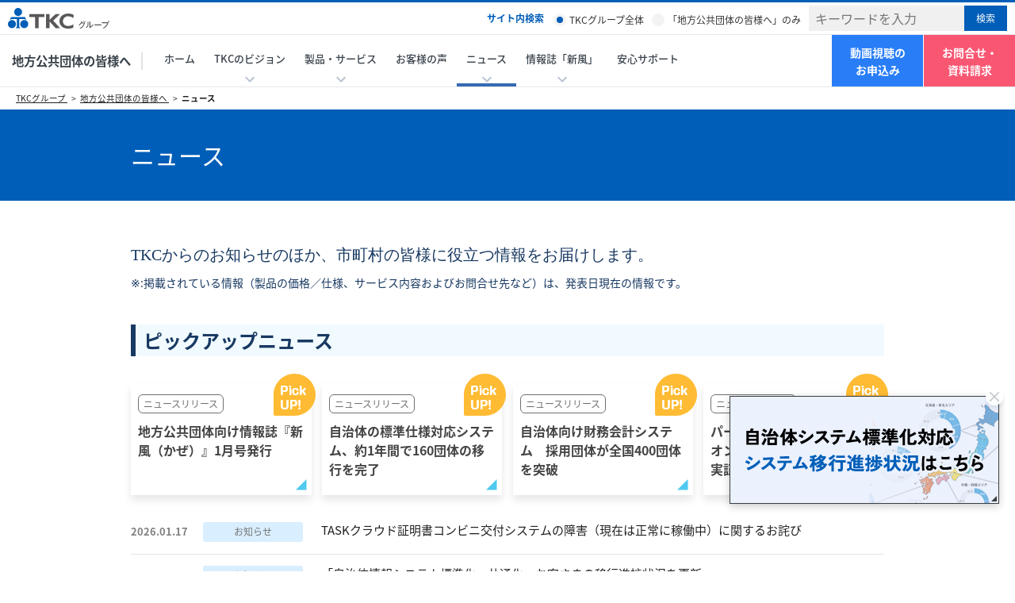

--- FILE ---
content_type: text/html;charset=utf-8
request_url: https://www.tkc.jp/lg/topics/
body_size: 7308
content:
<!DOCTYPE html>
<html>
<head prefix="og: http://ogp.me/ns#">
<meta http-equiv="Content-Type" content="text/html; charset=utf-8">
<meta name="author" content="">
<meta name="description" content="「TASKクラウド」に関するTKCからのお知らせのほか、市町村の皆さまに役立つ情報をお届けします。">
<meta name="keywords" content="">
<title>ニュース  | 地方公共団体の皆様へ | TKCグループ</title>



<!-- Google Tag Manager -->
<script>(function(w,d,s,l,i){w[l]=w[l]||[];w[l].push({'gtm.start':
new Date().getTime(),event:'gtm.js'});var f=d.getElementsByTagName(s)[0],
j=d.createElement(s),dl=l!='dataLayer'?'&l='+l:'';j.async=true;j.src=
'https://www.googletagmanager.com/gtm.js?id='+i+dl;f.parentNode.insertBefore(j,f);
})(window,document,'script','dataLayer','GTM-WHKGM8N');</script>
<!-- End Google Tag Manager -->
<!-- Google Tag Manager 広告 -->
<script>(function(w,d,s,l,i){w[l]=w[l]||[];w[l].push({'gtm.start':
new Date().getTime(),event:'gtm.js'});var f=d.getElementsByTagName(s)[0],
j=d.createElement(s),dl=l!='dataLayer'?'&l='+l:'';j.async=true;j.src=
'https://www.googletagmanager.com/gtm.js?id='+i+dl;f.parentNode.insertBefore(j,f);
})(window,document,'script','dataLayer','GTM-WMBFHX2');</script>
<!-- End Google Tag Manager -->
<meta name="copyright" content="TKC Corporation">
<!-- OGPタグ start -->
<meta property="og:url" content="https://www.tkc.jp/lg/topics">
<meta property="og:title" content="ニュース">
<meta property="og:description" content="「TASKクラウド」に関するTKCからのお知らせのほか、市町村の皆さまに役立つ情報をお届けします。">
<meta property="og:site_name" content="TKCグループ">

<meta property="og:image" content="https://www.tkc.jp/media_library/images/facebook_tkc_thumbnail.jpg">
<meta name="twitter:card" content="summary">

<!-- OGPタグ end -->
<link rel="shortcut icon" href="/media_library/common/images/favicon.ico" type="image/x-icon">
<link rel="apple-touch-icon" href="/apple-touch-icon.png">
<!-- メタ情報にリンク先が登録されている場合 -->


<link rel="stylesheet" href="https://ajax.googleapis.com/ajax/libs/jqueryui/1.12.1/themes/smoothness/jquery-ui.css">
<script src="https://ajax.googleapis.com/ajax/libs/jquery/3.5.1/jquery.min.js"></script>
<script src="https://ajax.googleapis.com/ajax/libs/jqueryui/1.12.1/jquery-ui.min.js"></script>
<script src="/media_library/common/c/js/breadcrumbs.js"></script> <meta name="viewport" content="width=device-width,maximum-scale=1.0,minimum-scale=0.25" />
<link href="https://fonts.googleapis.com/css?family=Material+Icons|Material+Icons+Outlined|Material+Icons+Two+Tone|Material+Icons+Round|Material+Icons+Sharp" rel="stylesheet">
<!-- css -->
<link rel="stylesheet" href="/media_library/common/css/styles201310.css" media="">
<link rel="stylesheet" href="/media_library/common/css/print.css" media="print">
<link rel="stylesheet" href="/media_library/common/css/lightbox.css" media="screen,tv">
<link rel="stylesheet" href="/media_library/lg/css/lg_201909.css" media="">
<link rel="stylesheet" href="/media_library/lg/css/lg.css" media="">
<link rel="stylesheet" type="text/css" href="/media_library/css/colorbox.css" media="all">
<link rel="stylesheet" href="/media_library/grhpcommon/css/sp_common.css" media="">
<link rel="stylesheet" href="/media_library/grhpcommon/css/common_layout.css" media="">
  <!-- js -->
<script src="/media_library/grhpcommon/js/default_action.js"></script>
<script src="/media_library/lg/js/default_action.js"></script>
<script src="/media_library/common/js/lightbox.js"></script>
<script src="/media_library/lg/js/lg_201909.js"></script>
<script type="text/javascript" src="/media_library/js/jquery.colorbox.js"></script>
<!--lightbox-->
<script type="text/javascript">
  $(function() { $('.gallery a').lightBox(); });
  $(function() { $(".cboxElement").colorbox({ maxWidth:"80%", maxHeight:"80%", opacity: 0.7 });});
  $(function(){
    if (parseInt($(window).width()) < 767) {
      //スマホ
      $(".movie a").colorbox({
        iframe: true,
        transition: "fade",
        speed: 500,
        innerWidth: 300,
        innerHeight: 169,
        initialWidth: 300,
        initialHeight: 169,
        opacity: 1
      });
    } else {
      $(".movie a").colorbox({
        iframe: true,
        transition: "fade",
        speed: 500,
        innerWidth: 853,
        innerHeight: 480,
        initialWidth: 853,
        initialHeight: 480,
        opacity: 1
      });
    }
  });
</script><style type="text/css"> <!-- .topics-none {display:none !important;} --> </style>
<script src="/media_library/common/c/js/pager.js"></script>

</head>
<body id="column1" class="lg lg201909">



<div id="wrap">
   <div class="fix-overlay"></div>
<header class="hd">
  <!-- common header -->
  <div class="common-hd">
    <div class="common-hd__inner">
      <div class="common-hd__logo"><a href="/"><img src="/media_library/grhpcommon/images/logo.svg" alt="TKCグループ" width="128" height="26"></a></div>
      <div class="common-hd__menu">
        <!-- search -->
        <!-- search -->
<div class="common-hd__search">
  <div class="common-hd__search-icon js-search-icon"></div>
  <div class="common-hd__search-inner js-search">
    <p>サイト内検索</p>
    <div class="common-hd__search-radio common-hd__search-radio--all"><input type="radio" name="search" value="site_search" id="search-all" checked><label for="search-all">TKCグループ全体</label></div>
    <!-- site -->
    
    <div class="common-hd__search-radio"><input type="radio" name="search" value="lg_search" id="search-lg"><label for="search-lg">「地方公共団体の皆様へ」のみ</label></div>
    
    <!-- //site -->
    <form method="get" action="/qssearch.jsp" class="common-hd__search-form">
      <div class="common-hd__search-txt">  
        <input type="text" id="searchTxt" name="search" value="" placeholder="キーワードを入力">
        <input type="hidden" name="indexname" value="">
        <input type="hidden" name="limit" value="10">
        <input type="hidden" name="searchtype" value="sim">
        <input type="submit" id="searchBtn" class="common-hd__search-btn" value="検索">
      </div>
    </form>
  </div>
</div>
<script type="text/javascript">
  $('.common-hd__search input[name="search"]:radio').change( function() {
    let search_pg = $(this).val();
    $('.common-hd__search input[name="indexname"]').val(search_pg);
  });
  
  let returnChecked = function() {
    $('.common-hd__search input[name="indexname"]').val($('.common-hd__search input[name="search"][type="radio"]:checked').val());
  }
  setTimeout(returnChecked,3000);

  $('#searchTxt').autocomplete({
    source: function (request, response) {
    $.ajax({
      url: "/qssuggest.jsp",
      type: "POST",
      cache: false,
      dataType: "json",
      data: { search: request.term, limit: 5 }
    })
    .then(
      // success
      function (o) {
        var result = new Array();
        for (var i = 0; i < o.length; i++) {
          if (o[i].point > 0) {
            result.push(o[i].keyword);
          }
        }
        response(result);
      },
      // error
      function (xhr, ts, err) {
        response(['']);
    });
    },
    search: function (event, ui) {
    if (event.keyCode == 229) return false;
    return true;
    },
    open: function () {
    $(this).removeClass("ui-corner-all");
    }
  })
  .keyup(function (event) {
    if (event.keyCode == 13) {
      $(this).autocomplete("search");
    }
  });
</script>
<!-- //search -->
        <!-- //search -->
        <div class="site-nav__icon js-site-icon"><span></span><span></span><span></span></div>
      </div>
    </div>
  </div>
  <div class="site-nav js-sp-site-nav">
     <div class="site-nav__inner">
  <div class="site-nav__name"><a href="/lg/">地方公共団体の皆様へ</a></div>
  <nav class="site-nav__wrap">
    <ul class="site-nav__list js-site-nav">
      <li><a href="/lg/" class="site-nav__link nav--index" data-gtm-eventcategory="lg_menu" data-gtm-eventaction="click" data-gtm-eventlabel="ホーム">ホーム</a></li>
      <li class="disable">
        <div class="site-nav__link arrow js-has-nav-child nav--digitalization">TKCのビジョン</div>
        <div class="site-nav__child nav-child js-nav-child">
          <div class="nav-child__inner">
            <h2 class="nav-child__tit">TKCのビジョン</h2>
            <ul class="nav-child__list sp--col-1">
              <li><a href="/lg/digitalization/" data-gtm-eventcategory="lg_menu" data-gtm-eventaction="click" data-gtm-eventlabel="「自治体情報システムの標準化・共通化」"><span class="sys-name">TKCが考える「スマート行政DX」</span></a></li>
            </ul>
            <h2 class="nav-child__tit">TKCの対応</h2>
            <ul class="nav-child__list sp--col-1">
              <li><a href="/lg/digitalization/#sec02" data-gtm-eventcategory="lg_menu" data-gtm-eventaction="click" data-gtm-eventlabel="「自治体情報システムの標準化・共通化」への対応"><span class="sys-name">「自治体情報システムの標準化・共通化」への対応</span></a></li>
              <li><a href="/lg/digitalization/#sec03" data-gtm-eventcategory="lg_menu" data-gtm-eventaction="click" data-gtm-eventlabel="「行政手続きのデジタル化」への対応"><span class="sys-name">「行政手続きのデジタル化」への対応</span></a></li>
              <li><a href="/lg/digitalization/#sec04" data-gtm-eventcategory="lg_menu" data-gtm-eventaction="click" data-gtm-eventlabel="「内部事務のデジタル化・財務データの活用」への対応"><span class="sys-name">「内部事務のデジタル化・財務データの活用」への対応</span></a></li>
            </ul>
          </div>
        </div>
      </li>
      <li class="disable">
        <div class="site-nav__link arrow js-has-nav-child nav--solution">製品・サービス</div>
        <div class="site-nav__child nav-child js-nav-child">
          <div class="nav-child__inner">
            <h2 class="nav-child__tit"><a href="/lg/taskcloud/" data-gtm-eventcategory="lg_menu" data-gtm-eventaction="click" data-gtm-eventlabel="TASKクラウドとは">TASKクラウドとは</a></h2>
            <ul class="nav-child__list flex">
              <li><a href="/lg/taskcloud/" data-gtm-eventcategory="lg_menu" data-gtm-eventaction="click" data-gtm-eventlabel="TASKクラウドとは"><span class="sys-name">TASKクラウドとは</span></a></li>
              <li><a href="/company/tisc/" data-gtm-eventcategory="lg_menu" data-gtm-eventaction="click" data-gtm-eventlabel="TKCのデータセンター" target="_blank"><span class="sys-name">TKCのデータセンター</span></a></li>
            </ul>
            <h2 class="nav-child__tit">基幹系関連サービス</h2>
            <ul class="nav-child__list" style="--nav-size: 180px;">
              <li><a href="/lg/solution/kikan/" data-gtm-eventcategory="lg_menu" data-gtm-eventaction="click" data-gtm-eventlabel="基幹系システム"><span class="sys-name">基幹系システム</span></a></li>
              <li><a href="/lg/solution/fukushi/" data-gtm-eventcategory="lg_menu" data-gtm-eventaction="click" data-gtm-eventlabel="福祉相談支援システム"><span class="sys-name">福祉相談支援システム</span></a></li>
            </ul>
            <h2 class="nav-child__tit"><a href="/lg/solution/jumin/" data-gtm-eventcategory="consolidate_menu" data-gtm-eventaction="click" data-gtm-eventlabel="行政手続きデジタル化">行政手続きデジタル化</a></h2>
            <ul class="nav-child__list" style="--nav-size: 240px;">
              <li><a href="/lg/solution/jumin/#smart" data-gtm-eventcategory="lg_menu" data-gtm-eventaction="click" data-gtm-eventlabel="スマート申請システム"><span class="sys-name">スマート申請システム</span></a></li>
              <li><a href="/lg/solution/jumin/#kantan" data-gtm-eventcategory="lg_menu" data-gtm-eventaction="click" data-gtm-eventlabel="かんたん窓口システム"><span class="sys-name">かんたん窓口システム</span></a></li>
              <li><a href="/lg/solution/jumin/#conbini" data-gtm-eventcategory="lg_menu" data-gtm-eventaction="click" data-gtm-eventlabel="証明書コンビニ交付システム"><span class="sys-name">証明書コンビニ交付システム</span></a></li>
              <li class="pc-gc2"><a href="/lg/solution/mynumber/" data-gtm-eventcategory="lg_menu" data-gtm-eventaction="click" data-gtm-eventlabel="マイナンバーカード交付予約・管理システム"><span class="sys-name">マイナンバーカード交付予約・管理システム</span></a></li>
            </ul>
            <h2 class="nav-child__tit">内部事務デジタル化</h2>
            <ul class="nav-child__list">
              <li><a href="/lg/solution/koukaikei/" data-gtm-eventcategory="lg_menu" data-gtm-eventaction="click" data-gtm-eventlabel="財務会計システム"><span class="sys-name">財務会計システム</span></a></li>
            </ul>
            <h2 class="nav-child__tit">税業務の電子化</h2>
            <ul class="nav-child__list" style="--nav-size: 200px;">
              <li><a href="/lg/solution/eltax/" data-gtm-eventcategory="lg_menu" data-gtm-eventaction="click" data-gtm-eventlabel="eLTAX関連サービス"><span class="sys-name">eLTAX関連サービス</span></a></li>
              <li><a href="/lg/solution/e-tax_shouhizei/" data-gtm-eventcategory="lg_menu" data-gtm-eventaction="click" data-gtm-eventlabel="e-TAX消費税"><span class="sys-name">e-TAX消費税</span></a></li>
              <li><a href="/lg/solution/e-tax_houtei/" data-gtm-eventcategory="lg_menu" data-gtm-eventaction="click" data-gtm-eventlabel="e-TAX法定調書"><span class="sys-name">e-TAX法定調書</span></a></li>
            </ul>
          </div>
        </div>
      </li>
      <li><a href="/lg/case/" class="site-nav__link nav--case" data-gtm-eventcategory="lg_menu" data-gtm-eventaction="click" data-gtm-eventlabel="お客様の声">お客様の声</a></li>
      <li class="disable">
        <div class="site-nav__link arrow js-has-nav-child nav--topics">ニュース</div>
        <div class="site-nav__child nav-child js-nav-child">
          <div class="nav-child__inner">
            <h2 class="nav-child__tit"><a href="/lg/topics/" data-gtm-eventcategory="lg_menu" data-gtm-eventaction="click" data-gtm-eventlabel="ニュース">ニューストップ</a></h2>
            <ul class="nav-child__list flex">
              <li><a href="/lg/topics/information/list/?tag=531" data-gtm-eventcategory="lg_menu" data-gtm-eventaction="click" data-gtm-eventlabel="ニュースリリース">ニュースリリース</a></li>
              <li><a href="/lg/topics/information/list/?tag=532" data-gtm-eventcategory="lg_menu" data-gtm-eventaction="click" data-gtm-eventlabel="イベント">イベント</a></li>
              <li><a href="/lg/topics/information/list/?tag=530" data-gtm-eventcategory="lg_menu" data-gtm-eventaction="click" data-gtm-eventlabel="お知らせ">お知らせ</a></li>
            </ul>
          </div>
        </div>
      </li>
      <li class="disable">
        <div class="site-nav__link arrow js-has-nav-child nav--kaze">情報誌「新風」</div>
        <div class="site-nav__child nav-child js-nav-child">
          <div class="nav-child__inner">
            <h2 class="nav-child__tit"><a href="/lg/kaze/" data-gtm-eventcategory="lg_menu" data-gtm-eventaction="click" data-gtm-eventlabel="情報誌「新風」">情報誌「新風」トップ</a></h2>
            <h3 class="nav-child__sub-tit">アーカイブ</h3>
            <ul class="nav-child__list" style="--nav-size: 5em;">
              <li><a href="/lg/kaze/2026/" data-gtm-eventcategory="lg_menu" data-gtm-eventaction="click" data-gtm-eventlabel="2026">2026</a></li>
              <li><a href="/lg/kaze/2025/" data-gtm-eventcategory="lg_menu" data-gtm-eventaction="click" data-gtm-eventlabel="2025">2025</a></li>
              <li><a href="/lg/kaze/2024/" data-gtm-eventcategory="lg_menu" data-gtm-eventaction="click" data-gtm-eventlabel="2024">2024</a></li>
              <li><a href="/lg/kaze/2023/" data-gtm-eventcategory="lg_menu" data-gtm-eventaction="click" data-gtm-eventlabel="2023">2023</a></li>
              <li><a href="/lg/kaze/2022/" data-gtm-eventcategory="lg_menu" data-gtm-eventaction="click" data-gtm-eventlabel="2022">2022</a></li>
              <li><a href="/lg/kaze/2021/" data-gtm-eventcategory="lg_menu" data-gtm-eventaction="click" data-gtm-eventlabel="2021">2021</a></li>
            </ul>
          </div>
        </div>
      </li>
      <li><a href="/lg/support/" class="site-nav__link nav--support" data-gtm-eventcategory="lg_menu" data-gtm-eventaction="click" data-gtm-eventlabel="安心サポート">安心サポート</a></li>
    </ul>
    <div class="site-nav__cv">
      <div class="site-nav__cv-item"><a href="/lg/entry_movie/" data-gtm-eventcategory="lg_menu" data-gtm-eventaction="click" data-gtm-eventlabel="動画視聴のお申込み">動画視聴の<br>お申込み</a></div>
      <div class="site-nav__cv-item"><a href="https://reg34.smp.ne.jp/regist/is?SMPFORM=neni-leqgrb-d29f06bb6649b8c2eabfcaeea0a3b7b6" class="inquiry" data-gtm-eventcategory="lg_menu" data-gtm-eventaction="click" data-gtm-eventlabel="お問合せ・資料請求" target="_blank">お問合せ・<br>資料請求</a></div>
    </div>
  </nav>
</div>
    <div class="sp-common-nav">
      <dl class="sp-common-nav__def">
        <dt><a href="/">TKCグループ</a></dt>
        <dd><a href="/tkcnf/">TKC全国会のご紹介</a></dd>
        <dd><a href="/company/">株式会社TKCのご紹介</a></dd>
        <dd><a href="/cc/">経営者の皆様へ</a></dd>
        <dd><a href="/ao/">税理士・会計士の皆様へ</a></dd>
        <dd><a href="/consolidate/">上場企業の皆様へ</a></dd>
        <dd><a href="/law/">法曹界・法科大学院の皆様へ</a></dd>
        <dd><a href="/lg/">地方公共団体の皆様へ</a></dd>
        <dd><a href="/english/">English(TKC Group)</a></dd>
      </dl>
      <ul class="sp-common-nav__sub-list">
        <li><a href="/ir/">IR・投資家情報</a></li>
        <li><a href="/company/saiyo/">採用情報</a></li>
        <li><a href="/company/location/">アクセス</a></li>
        <li><a href="/inquiry/">総合お問合せ</a></li>
      </ul>
    </div>
  </div>
</header>

   
<div class="breadcrumb">
  <ul class="breadcrumb__list">
    <li> <a href="/"> TKCグループ </a> </li>
    <li> <a href="/lg"> 地方公共団体の皆様へ </a> </li>
    <li> <a href="/lg/topics/"> ニュース </a> </li>
  </ul>
</div>

  
  
  <div class="widePageTitle ">
    <div class="widePageTitleInner">
      
      <h1>
        ニュース
      </h1>
    </div>
  </div>

  <div id="contents">
    <div id="main">
      <div id="mainInner">
        
        <div class="mtmm-editable-block" id="mtmm_text">
          <div class="cont-header">
<p class="cont-header__text">TKCからのお知らせのほか、市町村の皆様に役立つ情報をお届けします。 </p>
<p class="cont-header__text-notes">※:掲載されている情報（製品の価格／仕様、サービス内容およびお問合せ先など）は、発表日現在の情報です。 </p>
<!-- // cont-header -->
</div>
<div class="cont-block cont-block--topics" id="topics">
  <div class="cont-block__inner">
    <h2 class="cont-block__title--h2 cont-block__title--h2-topics top-none">ピックアップニュース</h2>
    <!-- Pickup topics -->
    <ul class="lg-topics__list">
  <li class="lg-topics__list-item">
    <a href="/lg/topics/20260105/" class="lg-topics__link">
      <div class="lg-topics__category">ニュースリリース</div>
      <div class="lg-topics__title">地方公共団体向け情報誌『新風（かぜ）』1月号発行</div>
    </a>
  </li>
  <li class="lg-topics__list-item">
    <a href="/lg/topics/20251223/" class="lg-topics__link">
      <div class="lg-topics__category">ニュースリリース</div>
      <div class="lg-topics__title">自治体の標準仕様対応システム、約1年間で160団体の移行を完了</div>
    </a>
  </li>
  <li class="lg-topics__list-item">
    <a href="/lg/topics/20251029/" class="lg-topics__link">
      <div class="lg-topics__category">ニュースリリース</div>
      <div class="lg-topics__title">自治体向け財務会計システム　採用団体が全国400団体を突破</div>
    </a>
  </li>
  <li class="lg-topics__list-item">
    <a href="/lg/topics/20251014/" class="lg-topics__link">
      <div class="lg-topics__category">ニュースリリース</div>
      <div class="lg-topics__title">パーソナルデータを活用したオンライン申請で、神戸市と実証実験スタート</div>
    </a>
  </li>
</ul>
    <ul class="archiveList">
            <li>
        <span class="date">2026.01.17</span>
        
          
            <span class="category lightBlue"><a href="/lg/topics/information/list?tag=530">お知らせ</a></span>

          
        
        <span class="txtLink">
        
          <a href="/lg/topics/20260117" >
        
            TASKクラウド証明書コンビニ交付システムの障害（現在は正常に稼働中）に関するお詫び
          </a>
        </span>
      </li>
      <li>
        <span class="date">2026.01.13</span>
        
          
            <span class="category lightBlue"><a href="/lg/topics/information/list?tag=530">お知らせ</a></span>

          
        
        <span class="txtLink">
        
          <a href="/lg/topics/20260113" >
        
            「自治体情報システム標準化・共通化」お客さまの移行進捗状況を更新
          </a>
        </span>
      </li>
      <li>
        <span class="date">2026.01.05</span>
        
          
            <span class="category lightBlue"><a href="/lg/topics/information/list?tag=531">ニュースリリース</a></span>

          
        
        <span class="txtLink">
        
          <a href="/lg/topics/20260105" >
        
            地方公共団体向け情報誌『新風（かぜ）』1月号発行
          </a>
        </span>
      </li>
      <li>
        <span class="date">2025.12.23</span>
        
          
            <span class="category lightBlue"><a href="/lg/topics/information/list?tag=531">ニュースリリース</a></span>

          
        
        <span class="txtLink">
        
          <a href="/lg/topics/20251223" >
        
            自治体の標準仕様対応システム、約1年間で160団体の移行を完了
          </a>
        </span>
      </li>
      <li>
        <span class="date">2025.12.12</span>
        
          
            <span class="category lightBlue"><a href="/lg/topics/information/list?tag=530">お知らせ</a></span>

          
        
        <span class="txtLink">
        
          <a href="/lg/topics/20251212" >
        
            「令和8年度ガバメントクラウドにおける地方公共団体への窓口DXSaaS提供事業者」に認定
          </a>
        </span>
      </li>
      <li>
        <span class="date">2025.12.05</span>
        
          
            <span class="category lightBlue"><a href="/lg/topics/information/list?tag=532">イベント</a></span>

          
        
        <span class="txtLink">
        
          <a href="/lg/topics/20251205_1" >
        
            「TOHOKU DX GATEWAY 2025 [自治体向けDX展示会]」に出展しました
          </a>
        </span>
      </li>
      <li>
        <span class="date">2025.11.28</span>
        
          
            <span class="category lightBlue"><a href="/lg/topics/information/list?tag=530">お知らせ</a></span>

          
        
        <span class="txtLink">
        
          <a href="/lg/topics/20251128" >
        
            「自治体情報システム標準化・共通化」お客さまの移行進捗状況を更新
          </a>
        </span>
      </li>
      <li>
        <span class="date">2025.11.14</span>
        
          
            <span class="category lightBlue"><a href="/lg/topics/information/list?tag=532">イベント</a></span>

          
        
        <span class="txtLink">
        
          <a href="/lg/topics/20251114_1" >
        
            「TOHOKU DX GATEWAY 2025」出展のお知らせ　ー天童市の書かない窓口DX体験共有ー
          </a>
        </span>
      </li>
      <li>
        <span class="date">2025.11.05</span>
        
          
            <span class="category lightBlue"><a href="/lg/topics/information/list?tag=530">お知らせ</a></span>

          
        
        <span class="txtLink">
        
          <a href="/lg/topics/20251105_2" >
        
            TKCが考える「スマート行政DX」（事業部長に聞く）を掲載しました
          </a>
        </span>
      </li>
      <li>
        <span class="date">2025.11.05</span>
        
          
            <span class="category lightBlue"><a href="/lg/topics/information/list?tag=531">ニュースリリース</a></span>

          
        
        <span class="txtLink">
        
          <a href="/lg/topics/20251105" >
        
            自治体の標準仕様対応システム、移行完了団体が全国100団体を突破
          </a>
        </span>
      </li>

    </ul>
    <div class="pagenate">
  <ul>
    
    <span class="WCMpaged"><a class="current_page" href="/lg/topics/?">1</a> <a href="/lg/topics/?list=11">2</a> <a href="/lg/topics/?list=21">3</a> <a href="/lg/topics/?list=31">4</a> <a href="/lg/topics/?list=41">5</a> <a href="/lg/topics/?list=51">6</a> <a href="/lg/topics/?list=61">7</a> <a href="/lg/topics/?list=71">8</a> <a href="/lg/topics/?list=81">9</a> <a href="/lg/topics/?list=91">10</a> <a href="/lg/topics/?list=101">11</a> </span>
    <a href="/lg/topics/?list=11">次の15件</a> 
  </ul>
</div>
  </div>
</div>
        </div>
      </div>
    </div>
    
  </div>
</div>
<div class="ft-wrap">
   <footer class="footer">
<div id="directryNavi" class="clearfix">
  
  <div class="footer-inquery">
    <a href="https://reg34.smp.ne.jp/regist/is?SMPFORM=neni-leqgrb-d29f06bb6649b8c2eabfcaeea0a3b7b6" target="_blank" class="footer-inquery__link" onclick="lfTrackPageview('https://www.tkc.jp/lg/inquiry_footer','お問合せ（フッター）');">
      <div class="footer-inquery__link-inner">製品・サービスに関する
        <br> 資料請求やお問合せ、ご相談はこちら</div>
    </a>
  </div>
  <p id="footermenu_text"></p>
  
  <ul class="footermenu_navi">
    <li><a href="/lg/">ホーム</a></li>
    <!-- -->
    <li><a href="/lg/digitalization/">TASKクラウドとは</a></li>
    <!-- -->
    <li><a href="/lg/support/">TKCのビジョン</a></li>
    <!-- -->
    <li><a href="/lg/case/">お客様の声</a></li>
    <!-- -->
    <li><a href="/lg/topics/">ニュース</a></li>
    <!-- -->
    <li><a href="/lg/kaze/">情報誌「新風」</a></li>
    <!-- -->
    <li><a href="/lg/support/">安心サポート</a></li>
  </ul>
</div>
<!--directryNavi-->
<div class="fixed__wrap">
  <!-- 動画固定 -->
  <div class="movie-fixed sp-footer-fixed sp-footer-fixed--wide">
    <a href="/lg/digitalization/#sec02" class="movie-fixed__inner">
      <div class="movie-fixed__img" data-name="システム移行進捗状況"><img src="/media_library/lg/images/201909renew/lg-digitalization_fixed-banner.png" alt="自治体システム標準化対応システム移行進捗状況はこちら"></div>
    </a>
    <div class="fixed__close"></div>
  </div>
  <!-- 動画固定 END -->


</div>
<div class="ft">
  <div class="ft__inner">
    <section class="ft-link">
      <ul class="ft-link__list ft-link__list--service">
        <li><a href="/cc/" data-gtm-eventCategory="grhp_topLink" data-gtm-eventAction="click" data-gtm-eventLabel="footer_経営者の皆様へ">経営者の皆様へ</a></li>
        <li><a href="/consolidate/" data-gtm-eventCategory="grhp_topLink" data-gtm-eventAction="click" data-gtm-eventLabel="footer_上場企業の皆様へ">上場企業の皆様へ</a></li>
        <li><a href="/ao/" data-gtm-eventCategory="grhp_topLink" data-gtm-eventAction="click" data-gtm-eventLabel="footer_税理士・会計士の皆様へ">税理士・会計士の皆様へ</a></li>
        <li><a href="/law/" data-gtm-eventCategory="grhp_topLink" data-gtm-eventAction="click" data-gtm-eventLabel="footer_法曹界・法科大学院の皆様へ">法曹界・法科大学院の皆様へ</a></li>
        <li><a href="/lg/" data-gtm-eventCategory="grhp_topLink" data-gtm-eventAction="click" data-gtm-eventLabel="footer_地方公共団体の皆様へ">地方公共団体の皆様へ</a></li>
        <li><a href="/english/" data-gtm-eventCategory="grhp_topLink" data-gtm-eventAction="click" data-gtm-eventLabel="footer_English">English</a></li>
      </ul>
      <ul class="ft-link__sub-list">
        <li><a href="/sustainability/" data-gtm-eventCategory="grhp_topLink" data-gtm-eventAction="click" data-gtm-eventLabel="footer_サステナビリティへの取り組み">サステナビリティへの取り組み</a></li>
        <li><a href="/privacypolicy/" data-gtm-eventCategory="grhp_topLink" data-gtm-eventAction="click" data-gtm-eventLabel="footer_個人情報保護方針">個人情報保護方針</a></li>
        <li><a href="/security/" data-gtm-eventCategory="grhp_topLink" data-gtm-eventAction="click" data-gtm-eventLabel="footer_情報セキュリティ基本方針">情報セキュリティ基本方針</a></li>
        <li><a href="/sns/" data-gtm-eventCategory="grhp_topLink" data-gtm-eventAction="click" data-gtm-eventLabel="footer_公式SNS運用方針">公式SNS運用方針</a></li>
        <li><a href="/gaibusoushin/" data-gtm-eventCategory="grhp_topLink" data-gtm-eventAction="click" data-gtm-eventLabel="footer_利用者情報の外部送信について">利用者情報の外部送信について</a></li>
        <li><a href="/dendaigyou/" data-gtm-eventCategory="grhp_topLink" data-gtm-eventAction="click" data-gtm-eventLabel="footer_銀行法に基づく電子決済等代行業に係る表示">銀行法に基づく電子決済等代行業に係る表示</a></li>
        <li><a href="/customerharassment/" data-gtm-eventCategory="grhp_topLink" data-gtm-eventAction="click" data-gtm-eventLabel="footer_カスタマーハラスメントに対する基本方針">カスタマーハラスメントに対する基本方針</a></li>
        <li><a href="/sitemap/" data-gtm-eventCategory="grhp_topLink" data-gtm-eventAction="click" data-gtm-eventLabel="footer_サイトマップ">サイトマップ</a></li>
        <li><a href="/link/" data-gtm-eventCategory="grhp_topLink" data-gtm-eventAction="click" data-gtm-eventLabel="footer_リンク・著作権について">リンク・著作権について</a></li>
      </ul>
      <ul class="ft-link__list ft-link__list--company">
        <li><a href="/tkcnf/" data-gtm-eventCategory="grhp_topLink" data-gtm-eventAction="click" data-gtm-eventLabel="footer_TKC全国会のご紹介">TKC全国会のご紹介</a></li>
        <li><a href="/company/" data-gtm-eventCategory="grhp_topLink" data-gtm-eventAction="click" data-gtm-eventLabel="footer_株式会社TKCのご紹介">株式会社TKCのご紹介</a></li>
        <li><a href="/ir" data-gtm-eventCategory="grhp_topLink" data-gtm-eventAction="click" data-gtm-eventLabel="footer_IR・投資家情報">IR・投資家情報</a></li>
        <li><a href="/company/saiyo" data-gtm-eventCategory="grhp_topLink" data-gtm-eventAction="click" data-gtm-eventLabel="footer_採用情報">採用情報</a></li>
        <li><a href="/inquiry" data-gtm-eventCategory="grhp_topLink" data-gtm-eventAction="click" data-gtm-eventLabel="footer_総合お問合せ">総合お問合せ</a></li>
        <li><a href="https://www.mytaxpro.jp/" target="_blank" data-gtm-eventCategory="grhp_topLink" data-gtm-eventAction="click" data-gtm-eventLabel="footer_myTaxPro">税理士事務所検索 myTaxPro</a></li>
        <li><a href="/" data-gtm-eventCategory="grhp_topLink" data-gtm-eventAction="click" data-gtm-eventLabel="footer_TKCグループトップページ">TKCグループトップページ</a></li>
      </ul>
    </section>
    <section class="ft-sns">
      <ul class="ft-sns__list">
        <li><a href="https://www.facebook.com/tkc.co.jp" target="_blank" data-gtm-eventCategory="grhp_topLink" data-gtm-eventAction="click" data-gtm-eventLabel="footer_株式会社TKC公式Facebook"><img src="/media_library/grhpcommon/images/sns_icon_fb_black.svg" alt="株式会社TKC公式Facebook"></a></li>
        <li><a href="https://note.tkc.jp/" target="_blank" data-gtm-eventCategory="grhp_topLink" data-gtm-eventAction="click" data-gtm-eventLabel="footer_note TKC「会計で会社を強くする」"><img src="/media_library/grhpcommon/images/sns_icon_note.svg" alt="note TKC「会計で会社を強くする」"></a></li>
        <li><a href="https://x.com/TKC_koushiki" target="_blank" data-gtm-eventCategory="grhp_topLink" data-gtm-eventAction="click" data-gtm-eventLabel="footer_TKC公式X"><img src="/media_library/grhpcommon/images/sns_icon_x.svg" alt="TKC公式X"></a></li>
        <li><a href="https://www.youtube.com/@ChannelTKC" target="_blank" data-gtm-eventCategory="grhp_topLink" data-gtm-eventAction="click" data-gtm-eventLabel="footer_ChannelTKC"><img src="/media_library/grhpcommon/images/sns_icon_youtube_black.svg" alt="ChannelTKC"></a></li>
      </ul>
    </section>
    <div class="ft-copyright">
      <p>当サイトは、企業の経営改善を支援する1万名超の税理士集団・TKC全国会と、会計事務所・企業・地方公共団体向けシステムを開発する株式会社TKCが運営しています。</p>
      <div class="ft-copyright__item">Copyright &copy; 2001-2026 TKC Corporation All Rights Reserved.</div>
    </div>
  </div>
  <div id="page_top" class="spnone" style="bottom: 0px; right: 0px;">
    <img src="/media_library/grpnewtop/images/common/pagetop.svg">
  </div>
  <div class="overlay"></div>
</div>
</footer>
</div>
</body>
</html>




--- FILE ---
content_type: text/css;charset=utf-8
request_url: https://www.tkc.jp/media_library/common/css/styles201310.css
body_size: 203
content:

@import url(/media_library/css/common.css);
@import url(/media_library/css/navigation.css);
@import url(/media_library/css/decoration.css);
@import url(/media_library/css/parts.css);
@import url(/media_library/css/widget.css);







--- FILE ---
content_type: text/css;charset=utf-8
request_url: https://www.tkc.jp/media_library/lg/css/lg_201909.css
body_size: 30847
content:

@charset "UTF-8";
@import url(https://fonts.googleapis.com/earlyaccess/notosansjp.css);
.mt0 {
  margin-top: 0px !important; }
  @media only screen and (max-width: 768px) {
    .mt0 {
      margin-top: 0vw !important; } }

.mb0 {
  margin-bottom: 0px !important; }
  @media only screen and (max-width: 768px) {
    .mb0 {
      margin-bottom: 0vw !important; } }

.ml0 {
  margin-left: 0px !important; }
  @media only screen and (max-width: 768px) {
    .ml0 {
      margin-left: 0vw !important; } }

.mr0 {
  margin-right: 0px !important; }
  @media only screen and (max-width: 768px) {
    .mr0 {
      margin-right: 0vw !important; } }

.mt5 {
  margin-top: 5px !important; }
  @media only screen and (max-width: 768px) {
    .mt5 {
      margin-top: 1.3333333333vw !important; } }

.mb5 {
  margin-bottom: 5px !important; }
  @media only screen and (max-width: 768px) {
    .mb5 {
      margin-bottom: 1.3333333333vw !important; } }

.ml5 {
  margin-left: 5px !important; }
  @media only screen and (max-width: 768px) {
    .ml5 {
      margin-left: 1.3333333333vw !important; } }

.mr5 {
  margin-right: 5px !important; }
  @media only screen and (max-width: 768px) {
    .mr5 {
      margin-right: 1.3333333333vw !important; } }

.mt10 {
  margin-top: 10px !important; }
  @media only screen and (max-width: 768px) {
    .mt10 {
      margin-top: 2.6666666667vw !important; } }

.mb10 {
  margin-bottom: 10px !important; }
  @media only screen and (max-width: 768px) {
    .mb10 {
      margin-bottom: 2.6666666667vw !important; } }

.ml10 {
  margin-left: 10px !important; }
  @media only screen and (max-width: 768px) {
    .ml10 {
      margin-left: 2.6666666667vw !important; } }

.mr10 {
  margin-right: 10px !important; }
  @media only screen and (max-width: 768px) {
    .mr10 {
      margin-right: 2.6666666667vw !important; } }

.mt15 {
  margin-top: 15px !important; }
  @media only screen and (max-width: 768px) {
    .mt15 {
      margin-top: 4vw !important; } }

.mb15 {
  margin-bottom: 15px !important; }
  @media only screen and (max-width: 768px) {
    .mb15 {
      margin-bottom: 4vw !important; } }

.ml15 {
  margin-left: 15px !important; }
  @media only screen and (max-width: 768px) {
    .ml15 {
      margin-left: 4vw !important; } }

.mr15 {
  margin-right: 15px !important; }
  @media only screen and (max-width: 768px) {
    .mr15 {
      margin-right: 4vw !important; } }

.mt20 {
  margin-top: 20px !important; }
  @media only screen and (max-width: 768px) {
    .mt20 {
      margin-top: 5.3333333333vw !important; } }

.mb20 {
  margin-bottom: 20px !important; }
  @media only screen and (max-width: 768px) {
    .mb20 {
      margin-bottom: 5.3333333333vw !important; } }

.ml20 {
  margin-left: 20px !important; }
  @media only screen and (max-width: 768px) {
    .ml20 {
      margin-left: 5.3333333333vw !important; } }

.mr20 {
  margin-right: 20px !important; }
  @media only screen and (max-width: 768px) {
    .mr20 {
      margin-right: 5.3333333333vw !important; } }

.mt25 {
  margin-top: 25px !important; }
  @media only screen and (max-width: 768px) {
    .mt25 {
      margin-top: 6.6666666667vw !important; } }

.mb25 {
  margin-bottom: 25px !important; }
  @media only screen and (max-width: 768px) {
    .mb25 {
      margin-bottom: 6.6666666667vw !important; } }

.ml25 {
  margin-left: 25px !important; }
  @media only screen and (max-width: 768px) {
    .ml25 {
      margin-left: 6.6666666667vw !important; } }

.mr25 {
  margin-right: 25px !important; }
  @media only screen and (max-width: 768px) {
    .mr25 {
      margin-right: 6.6666666667vw !important; } }

.mt30 {
  margin-top: 30px !important; }
  @media only screen and (max-width: 768px) {
    .mt30 {
      margin-top: 8vw !important; } }

.mb30 {
  margin-bottom: 30px !important; }
  @media only screen and (max-width: 768px) {
    .mb30 {
      margin-bottom: 8vw !important; } }

.ml30 {
  margin-left: 30px !important; }
  @media only screen and (max-width: 768px) {
    .ml30 {
      margin-left: 8vw !important; } }

.mr30 {
  margin-right: 30px !important; }
  @media only screen and (max-width: 768px) {
    .mr30 {
      margin-right: 8vw !important; } }

.mt35 {
  margin-top: 35px !important; }
  @media only screen and (max-width: 768px) {
    .mt35 {
      margin-top: 9.3333333333vw !important; } }

.mb35 {
  margin-bottom: 35px !important; }
  @media only screen and (max-width: 768px) {
    .mb35 {
      margin-bottom: 9.3333333333vw !important; } }

.ml35 {
  margin-left: 35px !important; }
  @media only screen and (max-width: 768px) {
    .ml35 {
      margin-left: 9.3333333333vw !important; } }

.mr35 {
  margin-right: 35px !important; }
  @media only screen and (max-width: 768px) {
    .mr35 {
      margin-right: 9.3333333333vw !important; } }

.mt40 {
  margin-top: 40px !important; }
  @media only screen and (max-width: 768px) {
    .mt40 {
      margin-top: 10.6666666667vw !important; } }

.mb40 {
  margin-bottom: 40px !important; }
  @media only screen and (max-width: 768px) {
    .mb40 {
      margin-bottom: 10.6666666667vw !important; } }

.ml40 {
  margin-left: 40px !important; }
  @media only screen and (max-width: 768px) {
    .ml40 {
      margin-left: 10.6666666667vw !important; } }

.mr40 {
  margin-right: 40px !important; }
  @media only screen and (max-width: 768px) {
    .mr40 {
      margin-right: 10.6666666667vw !important; } }

.mt45 {
  margin-top: 45px !important; }
  @media only screen and (max-width: 768px) {
    .mt45 {
      margin-top: 12vw !important; } }

.mb45 {
  margin-bottom: 45px !important; }
  @media only screen and (max-width: 768px) {
    .mb45 {
      margin-bottom: 12vw !important; } }

.ml45 {
  margin-left: 45px !important; }
  @media only screen and (max-width: 768px) {
    .ml45 {
      margin-left: 12vw !important; } }

.mr45 {
  margin-right: 45px !important; }
  @media only screen and (max-width: 768px) {
    .mr45 {
      margin-right: 12vw !important; } }

.mt50 {
  margin-top: 50px !important; }
  @media only screen and (max-width: 768px) {
    .mt50 {
      margin-top: 13.3333333333vw !important; } }

.mb50 {
  margin-bottom: 50px !important; }
  @media only screen and (max-width: 768px) {
    .mb50 {
      margin-bottom: 13.3333333333vw !important; } }

.ml50 {
  margin-left: 50px !important; }
  @media only screen and (max-width: 768px) {
    .ml50 {
      margin-left: 13.3333333333vw !important; } }

.mr50 {
  margin-right: 50px !important; }
  @media only screen and (max-width: 768px) {
    .mr50 {
      margin-right: 13.3333333333vw !important; } }

.mt55 {
  margin-top: 55px !important; }
  @media only screen and (max-width: 768px) {
    .mt55 {
      margin-top: 14.6666666667vw !important; } }

.mb55 {
  margin-bottom: 55px !important; }
  @media only screen and (max-width: 768px) {
    .mb55 {
      margin-bottom: 14.6666666667vw !important; } }

.ml55 {
  margin-left: 55px !important; }
  @media only screen and (max-width: 768px) {
    .ml55 {
      margin-left: 14.6666666667vw !important; } }

.mr55 {
  margin-right: 55px !important; }
  @media only screen and (max-width: 768px) {
    .mr55 {
      margin-right: 14.6666666667vw !important; } }

.mt60 {
  margin-top: 60px !important; }
  @media only screen and (max-width: 768px) {
    .mt60 {
      margin-top: 16vw !important; } }

.mb60 {
  margin-bottom: 60px !important; }
  @media only screen and (max-width: 768px) {
    .mb60 {
      margin-bottom: 16vw !important; } }

.ml60 {
  margin-left: 60px !important; }
  @media only screen and (max-width: 768px) {
    .ml60 {
      margin-left: 16vw !important; } }

.mr60 {
  margin-right: 60px !important; }
  @media only screen and (max-width: 768px) {
    .mr60 {
      margin-right: 16vw !important; } }

.mt65 {
  margin-top: 65px !important; }
  @media only screen and (max-width: 768px) {
    .mt65 {
      margin-top: 17.3333333333vw !important; } }

.mb65 {
  margin-bottom: 65px !important; }
  @media only screen and (max-width: 768px) {
    .mb65 {
      margin-bottom: 17.3333333333vw !important; } }

.ml65 {
  margin-left: 65px !important; }
  @media only screen and (max-width: 768px) {
    .ml65 {
      margin-left: 17.3333333333vw !important; } }

.mr65 {
  margin-right: 65px !important; }
  @media only screen and (max-width: 768px) {
    .mr65 {
      margin-right: 17.3333333333vw !important; } }

.mt70 {
  margin-top: 70px !important; }
  @media only screen and (max-width: 768px) {
    .mt70 {
      margin-top: 18.6666666667vw !important; } }

.mb70 {
  margin-bottom: 70px !important; }
  @media only screen and (max-width: 768px) {
    .mb70 {
      margin-bottom: 18.6666666667vw !important; } }

.ml70 {
  margin-left: 70px !important; }
  @media only screen and (max-width: 768px) {
    .ml70 {
      margin-left: 18.6666666667vw !important; } }

.mr70 {
  margin-right: 70px !important; }
  @media only screen and (max-width: 768px) {
    .mr70 {
      margin-right: 18.6666666667vw !important; } }

.mt75 {
  margin-top: 75px !important; }
  @media only screen and (max-width: 768px) {
    .mt75 {
      margin-top: 20vw !important; } }

.mb75 {
  margin-bottom: 75px !important; }
  @media only screen and (max-width: 768px) {
    .mb75 {
      margin-bottom: 20vw !important; } }

.ml75 {
  margin-left: 75px !important; }
  @media only screen and (max-width: 768px) {
    .ml75 {
      margin-left: 20vw !important; } }

.mr75 {
  margin-right: 75px !important; }
  @media only screen and (max-width: 768px) {
    .mr75 {
      margin-right: 20vw !important; } }

.mt80 {
  margin-top: 80px !important; }
  @media only screen and (max-width: 768px) {
    .mt80 {
      margin-top: 21.3333333333vw !important; } }

.mb80 {
  margin-bottom: 80px !important; }
  @media only screen and (max-width: 768px) {
    .mb80 {
      margin-bottom: 21.3333333333vw !important; } }

.ml80 {
  margin-left: 80px !important; }
  @media only screen and (max-width: 768px) {
    .ml80 {
      margin-left: 21.3333333333vw !important; } }

.mr80 {
  margin-right: 80px !important; }
  @media only screen and (max-width: 768px) {
    .mr80 {
      margin-right: 21.3333333333vw !important; } }

.mt85 {
  margin-top: 85px !important; }
  @media only screen and (max-width: 768px) {
    .mt85 {
      margin-top: 22.6666666667vw !important; } }

.mb85 {
  margin-bottom: 85px !important; }
  @media only screen and (max-width: 768px) {
    .mb85 {
      margin-bottom: 22.6666666667vw !important; } }

.ml85 {
  margin-left: 85px !important; }
  @media only screen and (max-width: 768px) {
    .ml85 {
      margin-left: 22.6666666667vw !important; } }

.mr85 {
  margin-right: 85px !important; }
  @media only screen and (max-width: 768px) {
    .mr85 {
      margin-right: 22.6666666667vw !important; } }

.mt90 {
  margin-top: 90px !important; }
  @media only screen and (max-width: 768px) {
    .mt90 {
      margin-top: 24vw !important; } }

.mb90 {
  margin-bottom: 90px !important; }
  @media only screen and (max-width: 768px) {
    .mb90 {
      margin-bottom: 24vw !important; } }

.ml90 {
  margin-left: 90px !important; }
  @media only screen and (max-width: 768px) {
    .ml90 {
      margin-left: 24vw !important; } }

.mr90 {
  margin-right: 90px !important; }
  @media only screen and (max-width: 768px) {
    .mr90 {
      margin-right: 24vw !important; } }

.mt95 {
  margin-top: 95px !important; }
  @media only screen and (max-width: 768px) {
    .mt95 {
      margin-top: 25.3333333333vw !important; } }

.mb95 {
  margin-bottom: 95px !important; }
  @media only screen and (max-width: 768px) {
    .mb95 {
      margin-bottom: 25.3333333333vw !important; } }

.ml95 {
  margin-left: 95px !important; }
  @media only screen and (max-width: 768px) {
    .ml95 {
      margin-left: 25.3333333333vw !important; } }

.mr95 {
  margin-right: 95px !important; }
  @media only screen and (max-width: 768px) {
    .mr95 {
      margin-right: 25.3333333333vw !important; } }

.mt100 {
  margin-top: 100px !important; }
  @media only screen and (max-width: 768px) {
    .mt100 {
      margin-top: 26.6666666667vw !important; } }

.mb100 {
  margin-bottom: 100px !important; }
  @media only screen and (max-width: 768px) {
    .mb100 {
      margin-bottom: 26.6666666667vw !important; } }

.ml100 {
  margin-left: 100px !important; }
  @media only screen and (max-width: 768px) {
    .ml100 {
      margin-left: 26.6666666667vw !important; } }

.mr100 {
  margin-right: 100px !important; }
  @media only screen and (max-width: 768px) {
    .mr100 {
      margin-right: 26.6666666667vw !important; } }

.pt0 {
  padding-top: 0px !important; }
  @media only screen and (max-width: 768px) {
    .pt0 {
      padding-top: 0vw !important; } }

.pb0 {
  padding-bottom: 0px !important; }
  @media only screen and (max-width: 768px) {
    .pb0 {
      padding-bottom: 0vw !important; } }

.pl0 {
  padding-left: 0px !important; }
  @media only screen and (max-width: 768px) {
    .pl0 {
      padding-left: 0vw !important; } }

.pr0 {
  padding-right: 0px !important; }
  @media only screen and (max-width: 768px) {
    .pr0 {
      padding-right: 0vw !important; } }

.pt5 {
  padding-top: 5px !important; }
  @media only screen and (max-width: 768px) {
    .pt5 {
      padding-top: 1.3333333333vw !important; } }

.pb5 {
  padding-bottom: 5px !important; }
  @media only screen and (max-width: 768px) {
    .pb5 {
      padding-bottom: 1.3333333333vw !important; } }

.pl5 {
  padding-left: 5px !important; }
  @media only screen and (max-width: 768px) {
    .pl5 {
      padding-left: 1.3333333333vw !important; } }

.pr5 {
  padding-right: 5px !important; }
  @media only screen and (max-width: 768px) {
    .pr5 {
      padding-right: 1.3333333333vw !important; } }

.pt10 {
  padding-top: 10px !important; }
  @media only screen and (max-width: 768px) {
    .pt10 {
      padding-top: 2.6666666667vw !important; } }

.pb10 {
  padding-bottom: 10px !important; }
  @media only screen and (max-width: 768px) {
    .pb10 {
      padding-bottom: 2.6666666667vw !important; } }

.pl10 {
  padding-left: 10px !important; }
  @media only screen and (max-width: 768px) {
    .pl10 {
      padding-left: 2.6666666667vw !important; } }

.pr10 {
  padding-right: 10px !important; }
  @media only screen and (max-width: 768px) {
    .pr10 {
      padding-right: 2.6666666667vw !important; } }

.pt15 {
  padding-top: 15px !important; }
  @media only screen and (max-width: 768px) {
    .pt15 {
      padding-top: 4vw !important; } }

.pb15 {
  padding-bottom: 15px !important; }
  @media only screen and (max-width: 768px) {
    .pb15 {
      padding-bottom: 4vw !important; } }

.pl15 {
  padding-left: 15px !important; }
  @media only screen and (max-width: 768px) {
    .pl15 {
      padding-left: 4vw !important; } }

.pr15 {
  padding-right: 15px !important; }
  @media only screen and (max-width: 768px) {
    .pr15 {
      padding-right: 4vw !important; } }

.pt20 {
  padding-top: 20px !important; }
  @media only screen and (max-width: 768px) {
    .pt20 {
      padding-top: 5.3333333333vw !important; } }

.pb20 {
  padding-bottom: 20px !important; }
  @media only screen and (max-width: 768px) {
    .pb20 {
      padding-bottom: 5.3333333333vw !important; } }

.pl20 {
  padding-left: 20px !important; }
  @media only screen and (max-width: 768px) {
    .pl20 {
      padding-left: 5.3333333333vw !important; } }

.pr20 {
  padding-right: 20px !important; }
  @media only screen and (max-width: 768px) {
    .pr20 {
      padding-right: 5.3333333333vw !important; } }

.pt25 {
  padding-top: 25px !important; }
  @media only screen and (max-width: 768px) {
    .pt25 {
      padding-top: 6.6666666667vw !important; } }

.pb25 {
  padding-bottom: 25px !important; }
  @media only screen and (max-width: 768px) {
    .pb25 {
      padding-bottom: 6.6666666667vw !important; } }

.pl25 {
  padding-left: 25px !important; }
  @media only screen and (max-width: 768px) {
    .pl25 {
      padding-left: 6.6666666667vw !important; } }

.pr25 {
  padding-right: 25px !important; }
  @media only screen and (max-width: 768px) {
    .pr25 {
      padding-right: 6.6666666667vw !important; } }

.pt30 {
  padding-top: 30px !important; }
  @media only screen and (max-width: 768px) {
    .pt30 {
      padding-top: 8vw !important; } }

.pb30 {
  padding-bottom: 30px !important; }
  @media only screen and (max-width: 768px) {
    .pb30 {
      padding-bottom: 8vw !important; } }

.pl30 {
  padding-left: 30px !important; }
  @media only screen and (max-width: 768px) {
    .pl30 {
      padding-left: 8vw !important; } }

.pr30 {
  padding-right: 30px !important; }
  @media only screen and (max-width: 768px) {
    .pr30 {
      padding-right: 8vw !important; } }

.pt35 {
  padding-top: 35px !important; }
  @media only screen and (max-width: 768px) {
    .pt35 {
      padding-top: 9.3333333333vw !important; } }

.pb35 {
  padding-bottom: 35px !important; }
  @media only screen and (max-width: 768px) {
    .pb35 {
      padding-bottom: 9.3333333333vw !important; } }

.pl35 {
  padding-left: 35px !important; }
  @media only screen and (max-width: 768px) {
    .pl35 {
      padding-left: 9.3333333333vw !important; } }

.pr35 {
  padding-right: 35px !important; }
  @media only screen and (max-width: 768px) {
    .pr35 {
      padding-right: 9.3333333333vw !important; } }

.pt40 {
  padding-top: 40px !important; }
  @media only screen and (max-width: 768px) {
    .pt40 {
      padding-top: 10.6666666667vw !important; } }

.pb40 {
  padding-bottom: 40px !important; }
  @media only screen and (max-width: 768px) {
    .pb40 {
      padding-bottom: 10.6666666667vw !important; } }

.pl40 {
  padding-left: 40px !important; }
  @media only screen and (max-width: 768px) {
    .pl40 {
      padding-left: 10.6666666667vw !important; } }

.pr40 {
  padding-right: 40px !important; }
  @media only screen and (max-width: 768px) {
    .pr40 {
      padding-right: 10.6666666667vw !important; } }

.pt45 {
  padding-top: 45px !important; }
  @media only screen and (max-width: 768px) {
    .pt45 {
      padding-top: 12vw !important; } }

.pb45 {
  padding-bottom: 45px !important; }
  @media only screen and (max-width: 768px) {
    .pb45 {
      padding-bottom: 12vw !important; } }

.pl45 {
  padding-left: 45px !important; }
  @media only screen and (max-width: 768px) {
    .pl45 {
      padding-left: 12vw !important; } }

.pr45 {
  padding-right: 45px !important; }
  @media only screen and (max-width: 768px) {
    .pr45 {
      padding-right: 12vw !important; } }

.pt50 {
  padding-top: 50px !important; }
  @media only screen and (max-width: 768px) {
    .pt50 {
      padding-top: 13.3333333333vw !important; } }

.pb50 {
  padding-bottom: 50px !important; }
  @media only screen and (max-width: 768px) {
    .pb50 {
      padding-bottom: 13.3333333333vw !important; } }

.pl50 {
  padding-left: 50px !important; }
  @media only screen and (max-width: 768px) {
    .pl50 {
      padding-left: 13.3333333333vw !important; } }

.pr50 {
  padding-right: 50px !important; }
  @media only screen and (max-width: 768px) {
    .pr50 {
      padding-right: 13.3333333333vw !important; } }

.pt55 {
  padding-top: 55px !important; }
  @media only screen and (max-width: 768px) {
    .pt55 {
      padding-top: 14.6666666667vw !important; } }

.pb55 {
  padding-bottom: 55px !important; }
  @media only screen and (max-width: 768px) {
    .pb55 {
      padding-bottom: 14.6666666667vw !important; } }

.pl55 {
  padding-left: 55px !important; }
  @media only screen and (max-width: 768px) {
    .pl55 {
      padding-left: 14.6666666667vw !important; } }

.pr55 {
  padding-right: 55px !important; }
  @media only screen and (max-width: 768px) {
    .pr55 {
      padding-right: 14.6666666667vw !important; } }

.pt60 {
  padding-top: 60px !important; }
  @media only screen and (max-width: 768px) {
    .pt60 {
      padding-top: 16vw !important; } }

.pb60 {
  padding-bottom: 60px !important; }
  @media only screen and (max-width: 768px) {
    .pb60 {
      padding-bottom: 16vw !important; } }

.pl60 {
  padding-left: 60px !important; }
  @media only screen and (max-width: 768px) {
    .pl60 {
      padding-left: 16vw !important; } }

.pr60 {
  padding-right: 60px !important; }
  @media only screen and (max-width: 768px) {
    .pr60 {
      padding-right: 16vw !important; } }

.pt65 {
  padding-top: 65px !important; }
  @media only screen and (max-width: 768px) {
    .pt65 {
      padding-top: 17.3333333333vw !important; } }

.pb65 {
  padding-bottom: 65px !important; }
  @media only screen and (max-width: 768px) {
    .pb65 {
      padding-bottom: 17.3333333333vw !important; } }

.pl65 {
  padding-left: 65px !important; }
  @media only screen and (max-width: 768px) {
    .pl65 {
      padding-left: 17.3333333333vw !important; } }

.pr65 {
  padding-right: 65px !important; }
  @media only screen and (max-width: 768px) {
    .pr65 {
      padding-right: 17.3333333333vw !important; } }

.pt70 {
  padding-top: 70px !important; }
  @media only screen and (max-width: 768px) {
    .pt70 {
      padding-top: 18.6666666667vw !important; } }

.pb70 {
  padding-bottom: 70px !important; }
  @media only screen and (max-width: 768px) {
    .pb70 {
      padding-bottom: 18.6666666667vw !important; } }

.pl70 {
  padding-left: 70px !important; }
  @media only screen and (max-width: 768px) {
    .pl70 {
      padding-left: 18.6666666667vw !important; } }

.pr70 {
  padding-right: 70px !important; }
  @media only screen and (max-width: 768px) {
    .pr70 {
      padding-right: 18.6666666667vw !important; } }

.pt75 {
  padding-top: 75px !important; }
  @media only screen and (max-width: 768px) {
    .pt75 {
      padding-top: 20vw !important; } }

.pb75 {
  padding-bottom: 75px !important; }
  @media only screen and (max-width: 768px) {
    .pb75 {
      padding-bottom: 20vw !important; } }

.pl75 {
  padding-left: 75px !important; }
  @media only screen and (max-width: 768px) {
    .pl75 {
      padding-left: 20vw !important; } }

.pr75 {
  padding-right: 75px !important; }
  @media only screen and (max-width: 768px) {
    .pr75 {
      padding-right: 20vw !important; } }

.pt80 {
  padding-top: 80px !important; }
  @media only screen and (max-width: 768px) {
    .pt80 {
      padding-top: 21.3333333333vw !important; } }

.pb80 {
  padding-bottom: 80px !important; }
  @media only screen and (max-width: 768px) {
    .pb80 {
      padding-bottom: 21.3333333333vw !important; } }

.pl80 {
  padding-left: 80px !important; }
  @media only screen and (max-width: 768px) {
    .pl80 {
      padding-left: 21.3333333333vw !important; } }

.pr80 {
  padding-right: 80px !important; }
  @media only screen and (max-width: 768px) {
    .pr80 {
      padding-right: 21.3333333333vw !important; } }

.pt85 {
  padding-top: 85px !important; }
  @media only screen and (max-width: 768px) {
    .pt85 {
      padding-top: 22.6666666667vw !important; } }

.pb85 {
  padding-bottom: 85px !important; }
  @media only screen and (max-width: 768px) {
    .pb85 {
      padding-bottom: 22.6666666667vw !important; } }

.pl85 {
  padding-left: 85px !important; }
  @media only screen and (max-width: 768px) {
    .pl85 {
      padding-left: 22.6666666667vw !important; } }

.pr85 {
  padding-right: 85px !important; }
  @media only screen and (max-width: 768px) {
    .pr85 {
      padding-right: 22.6666666667vw !important; } }

.pt90 {
  padding-top: 90px !important; }
  @media only screen and (max-width: 768px) {
    .pt90 {
      padding-top: 24vw !important; } }

.pb90 {
  padding-bottom: 90px !important; }
  @media only screen and (max-width: 768px) {
    .pb90 {
      padding-bottom: 24vw !important; } }

.pl90 {
  padding-left: 90px !important; }
  @media only screen and (max-width: 768px) {
    .pl90 {
      padding-left: 24vw !important; } }

.pr90 {
  padding-right: 90px !important; }
  @media only screen and (max-width: 768px) {
    .pr90 {
      padding-right: 24vw !important; } }

.pt95 {
  padding-top: 95px !important; }
  @media only screen and (max-width: 768px) {
    .pt95 {
      padding-top: 25.3333333333vw !important; } }

.pb95 {
  padding-bottom: 95px !important; }
  @media only screen and (max-width: 768px) {
    .pb95 {
      padding-bottom: 25.3333333333vw !important; } }

.pl95 {
  padding-left: 95px !important; }
  @media only screen and (max-width: 768px) {
    .pl95 {
      padding-left: 25.3333333333vw !important; } }

.pr95 {
  padding-right: 95px !important; }
  @media only screen and (max-width: 768px) {
    .pr95 {
      padding-right: 25.3333333333vw !important; } }

.pt100 {
  padding-top: 100px !important; }
  @media only screen and (max-width: 768px) {
    .pt100 {
      padding-top: 26.6666666667vw !important; } }

.pb100 {
  padding-bottom: 100px !important; }
  @media only screen and (max-width: 768px) {
    .pb100 {
      padding-bottom: 26.6666666667vw !important; } }

.pl100 {
  padding-left: 100px !important; }
  @media only screen and (max-width: 768px) {
    .pl100 {
      padding-left: 26.6666666667vw !important; } }

.pr100 {
  padding-right: 100px !important; }
  @media only screen and (max-width: 768px) {
    .pr100 {
      padding-right: 26.6666666667vw !important; } }

.link-external {
  background: url("data:image/svg+xml,%3Csvg id='launch_24dp_5F6368' xmlns='http://www.w3.org/2000/svg' width='30.088' height='30.088' viewBox='0 0 30.088 30.088'%3E%3Cpath id='パス_2668' data-name='パス 2668' d='M0,0H30.088V30.088H0Z' fill='none'/%3E%3Cpath id='パス_2669' data-name='パス 2669' d='M23.058,23.058H5.507V5.507h8.776V3H5.507A2.507,2.507,0,0,0,3,5.507V23.058a2.507,2.507,0,0,0,2.507,2.507H23.058a2.515,2.515,0,0,0,2.507-2.507V14.283H23.058ZM16.79,3V5.507h4.5L8.967,17.831,10.735,19.6,23.058,7.275v4.5h2.507V3Z' transform='translate(0.761 0.761)' fill='%2372c7ff'/%3E%3C/svg%3E%0A") no-repeat left center/25px 25px;
  padding-left: 30px; }

@media print, screen and (min-width: 769px) {
  .solutionanchor {
    padding-top: 71px;
    margin-top: -71px; } }

.lg201909 #topicPath {
  position: relative;
  z-index: 2; }
.lg201909 #main p {
  margin: 0;
  padding: 0;
  position: relative; }
.lg201909 #main ul, .lg201909 #main ol {
  margin: 0;
  padding: 0; }
.lg201909 #main * {
  box-sizing: border-box; }
.lg201909 #main h1,
.lg201909 #main h2,
.lg201909 #main h3,
.lg201909 #main h4 {
  background: none;
  border: none;
  padding: 0;
  margin: 0; }
.lg201909 #main table tr th {
  background: auto; }

.menu_box .lg-lp-nav__heading {
  background: #0095d9;
  margin-bottom: 0;
  color: #fff;
  font-size: 18px;
  padding: 10px; }
.menu_box .lg-lp-nav__list-item {
  padding-left: 10px;
  padding-right: 10px; }
.menu_box .lg-lp-nav__link {
  text-decoration: none;
  display: block;
  padding: 10px 0 10px 14px;
  border-bottom: 1px dotted #ccc;
  color: #333;
  background: url([data-uri]) no-repeat left; }

.lg201909-wide #contents, .lg201909-wide #main {
  width: 100% !important; }
  @media only screen and (max-width: 768px) {
    .lg201909-wide #contents, .lg201909-wide #main {
      overflow: hidden; } }
.lg201909-wide #contents {
  flex-direction: column; }
@media only screen and (max-width: 768px) {
  .lg201909-wide #mainInner {
    padding: 10px 0 0 !important; } }
@media only screen and (max-width: 768px) {
  .lg201909-wide .cont-block__inner, .lg201909-wide .lg201909 #main .mynumber-reason__inner, .lg201909 #main .lg201909-wide .mynumber-reason__inner {
    padding: 2em 4vw 0 !important; } }

@media print, screen and (min-width: 769px) {
  .lg201909 #main .inner, .lg201909 #main .digitalization .digitalization-mv__inner {
    width: 950px;
    margin: 0 auto; } }
.lg201909 #main a.linkExternal {
  color: #2B9BE8; }
.lg201909 #main a.linkIcon {
  color: #2B9BE8; }
.lg201909 #main .nowrap {
  white-space: nowrap;
  display: inline-block;
  color: inherit; }
.lg201909 #main .flex--jc-sb {
  display: flex;
  align-items: center;
  justify-content: space-between; }
  @media only screen and (max-width: 768px) {
    .lg201909 #main .flex--jc-sb {
      flex-direction: column; } }
.lg201909 #main .flex--jc-sa {
  display: flex;
  align-items: center;
  justify-content: space-around; }
  @media only screen and (max-width: 768px) {
    .lg201909 #main .flex--jc-sa {
      flex-direction: column; } }
.lg201909 #main .flex--jc-c {
  display: flex;
  align-items: center;
  justify-content: center; }
  @media only screen and (max-width: 768px) {
    .lg201909 #main .flex--jc-c {
      flex-direction: column; } }
.lg201909 #main .btn-ignore {
  pointer-events: none; }
.lg201909 #main .underline--yellow {
  background: linear-gradient(transparent 50%, #FFF67D 50%);
  padding: 0 5px; }
  @media only screen and (max-width: 768px) {
    .lg201909 #main .underline--yellow {
      background: none;
      border-bottom: #FFF67D 4px solid;
      padding: 0; } }
.lg201909 #main .underline--orange {
  background: linear-gradient(transparent 40%, #FFE9AE 40%);
  padding: 0 5px; }
  @media only screen and (max-width: 768px) {
    .lg201909 #main .underline--orange {
      background: none;
      border-bottom: #FFE9AE 4px solid; } }
.lg201909 #main .underline--lightblue {
  background: linear-gradient(transparent 40%, #2B9BE8 40%);
  padding: 0 5px; }
  @media only screen and (max-width: 768px) {
    .lg201909 #main .underline--lightblue {
      background: none;
      border-bottom: #FFE9AE 4px solid; } }
.lg201909 #main .marker--orange {
  background: #FFE9AE;
  margin: 0 5px; }
.lg201909 #main .marker--blue {
  background: #A4E3FF;
  padding: 5px;
  margin: 0 5px; }
.lg201909 #main .cv-link {
  display: flex;
  justify-content: center;
  font-size: 26px;
  font-weight: bold;
  color: #fff;
  text-decoration: none;
  margin: 0 auto;
  align-items: center;
  text-decoration: none;
  border-radius: 10px;
  position: relative;
  transition: color 0.4s, box-shadow 0.4s, background-color 0.4s, opacity 0.4s;
  box-shadow: 0 6px 10px rgba(0, 0, 0, 0.16);
  border: 1px solid transparent; }
  @media print, screen and (min-width: 769px) {
    .lg201909 #main .cv-link {
      width: 500px;
      height: 70px; } }
  @media only screen and (max-width: 768px) {
    .lg201909 #main .cv-link {
      width: 80vw;
      height: 12vw;
      font-size: 16px; } }
  .lg201909 #main .cv-link:hover {
    box-shadow: none; }
  .lg201909 #main .cv-link::after {
    content: '';
    display: block;
    background: url(/media_library/lg/images/201909renew/arrow-right-white.png) 95% center no-repeat;
    width: 11px;
    height: 19px;
    position: absolute;
    background-size: contain;
    right: 25px;
    top: calc(50% - 19px/2); }
    @media only screen and (max-width: 768px) {
      .lg201909 #main .cv-link::after {
        right: 15px;
        width: 2.1333333333vw;
        height: 3.7333333333vw;
        top: calc(50% - 3.7333333333vw/2); } }
  .lg201909 #main .cv-link.movie-link {
    background: linear-gradient(#20E220, #19C519);
    margin: 30px auto 30px;
    padding-right: 15px; }
    .lg201909 #main .cv-link.movie-link::before {
      content: '';
      display: block;
      background: url("/media_library/lg/images/201909renew/icon_movie.svg") 95% center no-repeat;
      width: 41px;
      height: 44px;
      background-size: contain;
      margin-right: 20px; }
      @media only screen and (max-width: 768px) {
        .lg201909 #main .cv-link.movie-link::before {
          width: 24px;
          height: 26px; } }
.lg201909 #main .clm2 {
  display: flex;
  justify-content: space-between;
  margin-bottom: 40px; }
  @media only screen and (max-width: 768px) {
    .lg201909 #main .clm2 {
      flex-wrap: wrap; } }
  .lg201909 #main .clm2__left {
    margin-right: 35px;
    margin-bottom: 0;
    display: block; }
    @media only screen and (max-width: 768px) {
      .lg201909 #main .clm2__left {
        margin-right: 0; } }
    @media only screen and (max-width: 768px) {
      .lg201909 #main .clm2__left .cont-block__text, .lg201909 #main .clm2__left .mynumber-reason__text {
        margin-bottom: 20px; } }
  .lg201909 #main .clm2__right {
    margin-bottom: 0;
    display: block; }
    @media only screen and (max-width: 768px) {
      .lg201909 #main .clm2__right {
        margin: 0 auto; } }
    .lg201909 #main .clm2__right--support {
      min-width: 308px; }
.lg201909 #main .img-wrap, .lg201909 #main .img-wrap--c {
  line-height: 0; }
  .lg201909 #main .img-wrap--c {
    text-align: center; }
@media print, screen and (min-width: 769px) {
  .lg201909 #main .cont-block {
    padding-bottom: 60px; } }
@media only screen and (max-width: 768px) {
  .lg201909 #main .cont-block {
    padding-bottom: 2em; } }
.lg201909 #main .cont-block--top {
  padding: 60px 0; }
  @media only screen and (max-width: 768px) {
    .lg201909 #main .cont-block--top {
      padding: 0vw 0vw 8vw 0vw; } }
@media only screen and (max-width: 768px) {
  .lg201909 #main .cont-block--topics .mt80 {
    margin-top: 0 !important; } }
.lg201909 #main .cont-block--lineup {
  background: #ECFCFF url("/media_library/lg/images/201909renew/top-lineup-bg.png") no-repeat center bottom;
  position: relative;
  padding-bottom: 180px;
  background-size: contain; }
  @media only screen and (max-width: 768px) {
    .lg201909 #main .cont-block--lineup {
      background-size: 280%;
      padding-bottom: 90px; } }
  .lg201909 #main .cont-block--lineup::before {
    position: absolute;
    bottom: -50px;
    display: block;
    z-index: -1; }
.lg201909 #main .cont-block--green {
  background: #F3FFE1; }
.lg201909 #main .cont-block__inner, .lg201909 #main .mynumber-reason__inner {
  width: 950px;
  margin: 0 auto; }
  @media only screen and (max-width: 768px) {
    .lg201909 #main .cont-block__inner, .lg201909 #main .mynumber-reason__inner {
      width: 100%;
      padding: 2em 3vw 0; } }
  .lg201909 #main .cont-block__inner--mb {
    margin-bottom: 80px; }
    @media only screen and (max-width: 768px) {
      .lg201909 #main .cont-block__inner--mb {
        margin-bottom: 0;
        padding-bottom: 5.3333333333vw; } }
.lg201909 #main .cont-block__title--h2 {
  color: #183962;
  font-size: 24px;
  font-weight: bold;
  background: #F1FBFF;
  border-left: 6px solid #183962;
  padding: 7px 10px;
  margin-bottom: 25px; }
  @media only screen and (max-width: 768px) {
    .lg201909 #main .cont-block__title--h2 {
      font-size: 18px; } }
  @media print, screen and (min-width: 769px) {
    .lg201909 #main .cont-block__title--h2-topics {
      margin-top: 40px; } }
.lg201909 #main .cont-block__title--h3 {
  font-size: 22px;
  font-weight: bold;
  border-left: #AACFFF 5px solid;
  margin-bottom: 20px;
  padding-left: 15px;
  color: #183962; }
  @media only screen and (max-width: 768px) {
    .lg201909 #main .cont-block__title--h3 {
      font-size: 16px; } }
.lg201909 #main .cont-block__title--h4 {
  font-size: 18px;
  font-weight: bold;
  border-left: 4px #2B9BE8 solid;
  margin-bottom: 15px;
  padding-left: 8px;
  color: #2B9BE8; }
  @media only screen and (max-width: 768px) {
    .lg201909 #main .cont-block__title--h4 {
      font-size: 16px; } }
.lg201909 #main .cont-block__title--h5 {
  color: #1B519F;
  font-size: 16px;
  margin-bottom: 10px; }
.lg201909 #main .cont-block__text, .lg201909 #main .mynumber-reason__text {
  margin-bottom: 40px; }
  @media only screen and (max-width: 768px) {
    .lg201909 #main .cont-block__text, .lg201909 #main .mynumber-reason__text {
      margin-bottom: 2em; } }
  .lg201909 #main .cont-block__text-par {
    margin-bottom: 10px; }
  .lg201909 #main .cont-block__text-asterisk {
    margin-bottom: 10px;
    margin-left: 2em;
    text-indent: -3em;
    margin-top: 30px; }
.lg201909 #main .cont-block__list {
  margin-bottom: 30px;
  list-style: none; }
  .lg201909 #main .cont-block__list--mynumber {
    font-size: 18px;
    font-weight: bold; }
    @media only screen and (max-width: 768px) {
      .lg201909 #main .cont-block__list--mynumber {
        font-size: 14px; } }
  .lg201909 #main .cont-block__list-item {
    text-indent: -1.3em;
    padding-left: 1.3em;
    text-align: left; }
    .lg201909 #main .cont-block__list-item::before {
      content: '●';
      font-size: 100%;
      color: #2B9BE8;
      margin-right: .3em; }
.lg201909 #main .cont-block__list-ol {
  counter-reset: normalNumber;
  margin-bottom: 30px;
  list-style: none; }
  .lg201909 #main .cont-block__list-ol-item {
    text-indent: -1.5em;
    padding-left: 1.5em;
    text-align: left; }
    .lg201909 #main .cont-block__list-ol-item::before {
      content: counter(normalNumber) ".";
      counter-increment: normalNumber;
      font-size: 100%;
      margin-right: .5em; }
.lg201909 #main .cont-block__catch {
  font-size: 16px;
  text-align: center;
  margin-bottom: 30px; }
  @media only screen and (max-width: 768px) {
    .lg201909 #main .cont-block__catch {
      font-size: 14px; } }
.lg201909 #main .cont-block__link {
  text-align: center; }
  .lg201909 #main .cont-block__link-item {
    border: 2px #1F3C66 solid;
    font-size: 24px;
    font-weight: bold;
    display: inline-block;
    text-decoration: none;
    color: #183962;
    background: #fff url("/media_library/lg/images/201909renew/arrow-right.png") 95% center no-repeat;
    border-radius: 35px;
    text-align: center;
    background-size: 12px 23px;
    padding: 7px 70px 7px 50px;
    min-width: 480px;
    line-height: 1.5;
    margin: 0 auto;
    transition: color 0.4s, box-shadow 0.4s, background-color 0.4s, opacity 0.4s; }
    @media only screen and (max-width: 768px) {
      .lg201909 #main .cont-block__link-item {
        font-size: 16px;
        padding: 5px 50px 5px 40px; } }
    .lg201909 #main .cont-block__link-item:hover {
      background-color: #1F3C66;
      background-image: url("/media_library/lg/images/201909renew/arrow-right-white.png");
      color: #fff; }
    .lg201909 #main .cont-block__link-item.ftsml {
      font-size: 18px; }
      @media only screen and (max-width: 768px) {
        .lg201909 #main .cont-block__link-item.ftsml {
          font-size: 13px; } }
.lg201909 #main .cont-block__table {
  font-size: inherit; }
  .lg201909 #main .cont-block__table-th {
    background: #F8F8F8;
    border: 1px solid #e6e6e6; }
  .lg201909 #main .cont-block__table-td {
    border: 1px solid #e6e6e6; }
.lg201909 #main .break__list-item {
  border-top: 1px solid #DFDFDF;
  list-style: none;
  padding: 16px 0; }
  .lg201909 #main .break__list-item:last-child {
    border-bottom: 1px solid #DFDFDF; }
  .lg201909 #main .break__list-item--num {
    background: 1% center no-repeat;
    padding: 16px 0 16px 42px; }
    .lg201909 #main .break__list-item--num:nth-child(1) {
      background-image: url("/media_library/lg/topics/images/exp_num1.png"); }
    .lg201909 #main .break__list-item--num:nth-child(2) {
      background-image: url("/media_library/lg/topics/images/exp_num2.png"); }
    .lg201909 #main .break__list-item--num:nth-child(3) {
      background-image: url("/media_library/lg/topics/images/exp_num3.png"); }
    .lg201909 #main .break__list-item--num:nth-child(4) {
      background-image: url("/media_library/lg/topics/images/exp_num4.png"); }
    .lg201909 #main .break__list-item--num:nth-child(5) {
      background-image: url("/media_library/lg/topics/images/exp_num5.png"); }
    .lg201909 #main .break__list-item--num:nth-child(6) {
      background-image: url("/media_library/lg/topics/images/exp_num6.png"); }
    .lg201909 #main .break__list-item--num:nth-child(7) {
      background-image: url("/media_library/lg/topics/images/exp_num7.png"); }
    .lg201909 #main .break__list-item--num:nth-child(8) {
      background-image: url("/media_library/lg/topics/images/exp_num8.png"); }
    .lg201909 #main .break__list-item--num:nth-child(9) {
      background-image: url("/media_library/lg/topics/images/exp_num9.png"); }
    .lg201909 #main .break__list-item--num:nth-child(10) {
      background-image: url("/media_library/lg/topics/images/exp_num10.png"); }
  .lg201909 #main .break__list-item--q {
    background: 1% center no-repeat;
    padding: 16px 42px 16px 42px;
    background-image: url("/media_library/lg/topics/images/icon_qa_q.png");
    border-bottom: 1px solid #DFDFDF;
    margin-top: -1px;
    position: relative;
    z-index: 1;
    cursor: pointer; }
    @media only screen and (max-width: 768px) {
      .lg201909 #main .break__list-item--q {
        padding-left: 25px;
        background-size: 10px 24px; } }
    .lg201909 #main .break__list-item--q::after {
      content: '';
      display: block;
      position: absolute;
      width: 16px;
      height: 9px;
      background-image: url("data:image/svg+xml,%3Csvg xmlns='http://www.w3.org/2000/svg' width='16' height='9' viewBox='0 0 16 9'%3E%3Cpath id='toggle_arrow' data-name='toggle_arrow 1' d='M8,0l8,9H0Z' fill='%23ababab'/%3E%3C/svg%3E%0A");
      z-index: 0;
      top: calc(50% - 4.5px);
      right: 2%;
      transform: rotate(180deg);
      transition: all .4s; }
    .lg201909 #main .break__list-item--q.open::after {
      transform: rotate(0); }
  .lg201909 #main .break__list-item--a {
    background: 1% top no-repeat;
    margin: 16px 0 0;
    padding: 5px 0 50px 42px;
    background-image: url("/media_library/lg/topics/images/icon_qa_a.png");
    display: none;
    border: none; }
    @media only screen and (max-width: 768px) {
      .lg201909 #main .break__list-item--a {
        padding-left: 25px;
        background-size: 10px 24px; } }
    .lg201909 #main .break__list-item--a:last-child {
      border-bottom: 1px solid #DFDFDF;
      margin-bottom: 30px; }
.lg201909 #main .img-right figure {
  float: right;
  margin: 0 0 20px 40px;
  padding: 0; }
  @media only screen and (max-width: 768px) {
    .lg201909 #main .img-right figure {
      margin: 0 0 2% 2%; } }
.lg201909 #main .img-right::after {
  content: '';
  display: block;
  clear: both;
  font-size: 0;
  height: 0;
  overflow: hidden; }
.lg201909 #main .l-row {
  display: flex;
  flex-wrap: wrap;
  list-style: none; }
  @media print, screen and (min-width: 769px) {
    .lg201909 #main .l-row--col-3 {
      width: calc(100%/3); } }
  @media only screen and (max-width: 768px) {
    .lg201909 #main .l-row--col-3 {
      width: 100%; } }
  @media print, screen and (min-width: 769px) {
    .lg201909 #main .l-row--margin .l-row--col-3 {
      width: calc(100%/3 - 11px);
      margin-right: 15px; } }
  @media only screen and (max-width: 768px) {
    .lg201909 #main .l-row--margin .l-row--col-3 {
      width: 100%;
      margin-bottom: 2em; } }
  @media print, screen and (min-width: 769px) {
    .lg201909 #main .l-row--margin .l-row--col-3:last-child {
      margin-right: 0; } }
  @media only screen and (max-width: 768px) {
    .lg201909 #main .l-row--margin .l-row--col-3:last-child {
      margin-bottom: 0; } }
.lg201909 #main .border-box {
  border: 1px solid #DFDFDF;
  padding: 30px 20px 20px; }
  @media only screen and (max-width: 768px) {
    .lg201909 #main .border-box {
      padding: 5%; } }
  .lg201909 #main .border-box__text {
    font-size: 15px; }
    @media only screen and (max-width: 768px) {
      .lg201909 #main .border-box__text {
        font-size: 14px; } }
  .lg201909 #main .border-box__note {
    font-size: 13px;
    display: inline-block;
    margin-top: 8px; }
.lg201909 #main .bubble-bottom {
  border: #DFDFDF 3px solid;
  background: #fff;
  position: relative;
  text-align: center;
  padding: 7px 5px;
  margin-bottom: 25px; }
  .lg201909 #main .bubble-bottom::after {
    content: '';
    background: url("/media_library/lg/topics/images/bubble-bottom.png") center center;
    width: 66px;
    height: 20px;
    position: absolute;
    bottom: -20px;
    left: calc(50% - 33px); }
.lg201909 #main .aside {
  border: 4px #E8E8E8 solid;
  padding: 25px 20px 20px 20px; }
  @media only screen and (max-width: 768px) {
    .lg201909 #main .aside {
      padding: 5%; } }
  .lg201909 #main .aside--fukushi {
    background: url("/media_library/lg/images/201909renew/icon-oyako.png") 30px center no-repeat;
    padding-left: 110px;
    margin-bottom: 50px; }
    @media only screen and (max-width: 768px) {
      .lg201909 #main .aside--fukushi {
        background-position: 10px center;
        background-size: 15% auto;
        padding-left: 22%; } }
  .lg201909 #main .aside__title--h4 {
    color: #1B519F;
    font-size: 18px;
    font-weight: bold;
    margin-bottom: 8px; }
    @media only screen and (max-width: 768px) {
      .lg201909 #main .aside__title--h4 {
        font-size: 15px; } }
  .lg201909 #main .aside__text {
    font-size: 16px; }
    @media only screen and (max-width: 768px) {
      .lg201909 #main .aside__text {
        font-size: 14px; } }
    .lg201909 #main .aside__text-mytext {
      text-align: center; }
.lg201909 #main .top__link-item {
  position: relative;
  display: flex;
  justify-content: center;
  background: #F95672;
  font-size: 26px;
  font-weight: bold;
  color: #fff;
  width: 500px;
  margin: 0 auto;
  height: 70px;
  align-items: center;
  text-decoration: none;
  border-radius: 10px;
  position: relative;
  transition: color 0.4s, box-shadow 0.4s, background-color 0.4s, opacity 0.4s;
  border: 1px solid transparent; }
  @media only screen and (max-width: 768px) {
    .lg201909 #main .top__link-item {
      width: 90%;
      font-size: 4vw;
      height: auto;
      padding: 10px 0; } }
  .lg201909 #main .top__link-item:hover {
    opacity: .7; }
  .lg201909 #main .top__link-item::after {
    content: '';
    display: block;
    background: url("/media_library/lg/images/201909renew/arrow-right-white.png") 95% center;
    width: 11px;
    height: 19px;
    position: absolute;
    background-size: contain;
    right: 25px;
    top: calc(50% - 19px/2); }
  .lg201909 #main .top__link-item--inquery {
    padding-left: 40px; }
    @media only screen and (max-width: 768px) {
      .lg201909 #main .top__link-item--inquery {
        margin-bottom: 5.3333333333vw; } }
    .lg201909 #main .top__link-item--inquery::before {
      content: '\e0e1';
      font-family: 'Material Icons Outlined';
      font-size: 45px;
      margin-right: 20px;
      font-weight: normal;
      line-height: 1;
      box-shadow: none;
      position: absolute;
      left: 20px;
      top: calc(50% - 45px/2); }
      @media only screen and (max-width: 768px) {
        .lg201909 #main .top__link-item--inquery::before {
          font-size: 4.8vw;
          top: calc(50% - 2.4vw); } }
    .lg201909 #main .top__link-item--inquery::after {
      background: none; }
.lg201909 #main .relation-block {
  width: 950px;
  margin: 0 auto; }
  @media only screen and (max-width: 768px) {
    .lg201909 #main .relation-block {
      width: 100%;
      padding-left: 4vw;
      padding-right: 4vw;
      margin-top: 2em; } }
  .lg201909 #main .relation-block__title {
    position: relative;
    height: 30px;
    margin-bottom: 30px; }
    @media only screen and (max-width: 768px) {
      .lg201909 #main .relation-block__title {
        margin-bottom: 5.3333333333vw; } }
    .lg201909 #main .relation-block__title::before {
      content: '';
      display: block;
      position: absolute;
      width: 100%;
      height: 3px;
      background: #E9E9E9;
      top: calc(50% - 1.5px); }
    .lg201909 #main .relation-block__title--h2 {
      position: absolute;
      font-size: 30px;
      font-weight: normal;
      color: #005eb8;
      width: 100%;
      text-align: center; }
      @media only screen and (max-width: 768px) {
        .lg201909 #main .relation-block__title--h2 {
          font-size: 4.8vw; } }
      .lg201909 #main .relation-block__title--h2-topics {
        padding-top: 40px; }
      .lg201909 #main .relation-block__title--h2-special {
        color: #009EE4; }
    .lg201909 #main .relation-block__title-inner {
      background: #fff;
      display: inline-block;
      padding: 0 20px; }
      .lg201909 #main .relation-block__title-inner--blue {
        background: #ECFCFF; }
      .lg201909 #main .relation-block__title-inner--bg-blue {
        background: #ebf3fa; }
      .lg201909 #main .relation-block__title-inner--green {
        background: #F3FFE1; }
.lg201909 #main .checklist__def__kokaikei {
  margin-left: 10px; }
.lg201909 #main .checklist__def-data {
  margin-left: 47px;
  margin-bottom: 30px; }
  @media only screen and (max-width: 768px) {
    .lg201909 #main .checklist__def-data {
      margin-left: calc(5.3333333333vw + 5px); } }
  .lg201909 #main .checklist__def-data--ml0 {
    margin-left: 0; }
.lg201909 #main .checklist__title {
  color: #1B569C;
  font-weight: bold;
  display: flex;
  align-items: center;
  margin-bottom: 10px; }
  .lg201909 #main .checklist__title--none {
    display: block; }
    .lg201909 #main .checklist__title--none::before {
      content: '';
      display: none !important; }
    @media only screen and (max-width: 768px) {
      .lg201909 #main .checklist__title--none {
        line-height: 2; } }
  .lg201909 #main .checklist__title::before {
    content: '\e86c';
    font-family: 'Material Icons Outlined';
    font-size: 160%;
    color: #72C7FF;
    font-weight: normal;
    margin-right: 5px; }
  .lg201909 #main .checklist__title--h3 {
    font-size: 24px;
    margin-bottom: 5px; }
    @media only screen and (max-width: 768px) {
      .lg201909 #main .checklist__title--h3 {
        font-size: 16px;
        margin-bottom: 10px; } }
    .lg201909 #main .checklist__title--h3::before {
      font-size: 42px; }
      @media only screen and (max-width: 768px) {
        .lg201909 #main .checklist__title--h3::before {
          font-size: 5.3333333333vw; } }
  .lg201909 #main .checklist__title--h4 {
    font-size: 22px; }
    @media only screen and (max-width: 768px) {
      .lg201909 #main .checklist__title--h4 {
        font-size: 15px;
        text-align: left; } }
    .lg201909 #main .checklist__title--h4:last-child {
      margin-bottom: 0; }
  .lg201909 #main .checklist__title--h5 {
    font-size: 16px;
    color: #1B519F; }
    .lg201909 #main .checklist__title--h5::before {
      width: auto;
      height: auto; }
.lg201909 #main .checklist__img {
  margin-top: 20px; }
.lg201909 #main .checklist__list {
  font-size: 20px;
  list-style: none; }
  .lg201909 #main .checklist__list-item {
    display: flex;
    margin-bottom: 1em; }
    .lg201909 #main .checklist__list-item::before {
      content: '\e86c';
      font-family: 'Material Icons Outlined';
      font-size: 46px;
      color: #72C7FF;
      font-weight: normal;
      margin-right: 8px; }
  .lg201909 #main .checklist__list-note {
    font-size: 17px; }
.lg201909 #main .g-bg--gray {
  background-color: #f0f0f0; }
.lg201909 #main .g-bg--green {
  background-color: #F6FFE9; }
.lg201909 #main .g-bg--blue {
  background-color: #ebf3fa; }
.lg201909 #main .g-heading-wrap--h2 {
  border-bottom: #e9e9e9 2px solid;
  position: relative;
  margin-bottom: 20px;
  line-height: 1.6;
  width: 100%;
  display: flex;
  justify-content: space-between;
  align-items: center; }
  .lg201909 #main .g-heading-wrap--h2::after {
    content: '';
    border-bottom: #005eb8 2px solid;
    position: absolute;
    bottom: -2px;
    left: 0;
    width: 100px;
    height: 2px; }
.lg201909 #main .g-heading--h2 {
  font-weight: normal;
  font-size: 28px;
  padding: 12px 0px 8px 0;
  line-height: 1.1; }
  @media only screen and (max-width: 768px) {
    .lg201909 #main .g-heading--h2 {
      font-size: 18px; } }
@media only screen and (max-width: 768px) {
  .lg201909 #main .g-link-wrap {
    display: inline-block; } }
.lg201909 #main .g-link--bdr-dotted {
  align-items: center;
  min-height: 32px;
  justify-content: center;
  padding: 5px 35px 5px 20px;
  position: relative;
  text-decoration: none;
  background: #fff;
  border: 1px dotted #cecece;
  font-size: 13px;
  display: inline-flex; }
  @media only screen and (max-width: 768px) {
    .lg201909 #main .g-link--bdr-dotted {
      font-size: 3.2vw;
      padding: 1.3333333333vw 7.4666666667vw 1.3333333333vw 2.1333333333vw;
      color: #202020 !important;
      width: auto; } }
  .lg201909 #main .g-link--bdr-dotted::after {
    content: '';
    margin-left: 4px;
    position: absolute;
    right: 4%;
    transition: color .4s;
    background-image: url("data:image/svg+xml,%3C%3Fxml version='1.0' encoding='utf-8'%3F%3E%3Csvg version='1.1' id='linkarrow' xmlns='http://www.w3.org/2000/svg' xmlns:xlink='http://www.w3.org/1999/xlink' x='0px' y='0px' width='24px' height='24px' viewBox='0 0 24 24' enable-background='new 0 0 24 24' xml:space='preserve'%3E%3Cpath fill='%23005eb8' d='M12,2C6.477,2,2,6.477,2,12s4.477,10,10,10s10-4.477,10-10S17.523,2,12,2z M10,18l-1.41-1.41L13.17,12 L8.59,7.41L10,6l6,6L10,18z'/%3E%3C/svg%3E"); }
    @media print, screen and (min-width: 769px) {
      .lg201909 #main .g-link--bdr-dotted::after {
        width: 16px;
        height: 16px;
        background-size: contain;
        top: calc(50% - 8px); } }
    @media only screen and (max-width: 768px) {
      .lg201909 #main .g-link--bdr-dotted::after {
        background-size: contain;
        width: 4.2666666667vw;
        height: 4.2666666667vw; } }
  .lg201909 #main .g-link--bdr-dotted:hover {
    opacity: .7; }
    @media print, screen and (min-width: 769px) {
      .lg201909 #main .g-link--bdr-dotted:hover {
        color: #2B9BE8; } }
.lg201909 #main .lg-mv {
  background: url("/media_library/lg/images/201909renew/lg-mv_bg.png") no-repeat center top/cover; }
  .lg201909 #main .lg-mv__inner {
    margin: 0 auto;
    position: relative; }
    @media print, screen and (min-width: 769px) {
      .lg201909 #main .lg-mv__inner {
        width: min(1300px, 96vw);
        height: 470px;
        display: flex;
        align-items: center;
        justify-content: space-between;
        padding: 36px 25px 25px; } }
    @media print, screen and (min-width: 769px) {
      .lg201909 #main .lg-mv__inner::after {
        content: "";
        background: url("/media_library/lg/images/201909renew/lg-mv_img.png") no-repeat center/contain;
        aspect-ratio: 735/655;
        width: 500px;
        position: absolute;
        right: 0; } }
  @media print, screen and (min-width: 769px) {
    .lg201909 #main .lg-mv__title {
      margin-bottom: 20px; } }
  .lg201909 #main .lg-mv__list {
    display: flex;
    justify-content: space-between;
    list-style: none; }
    @media only screen and (max-width: 768px) {
      .lg201909 #main .lg-mv__list {
        flex-wrap: wrap;
        padding: 4vw 4vw 4vw 4vw; } }
    .lg201909 #main .lg-mv__list-item {
      width: calc(100%/4 - 60px/4); }
      @media only screen and (max-width: 768px) {
        .lg201909 #main .lg-mv__list-item {
          width: calc(100%/2 - 1.3333333333vw);
          margin-bottom: 2.6666666667vw; }
          .lg201909 #main .lg-mv__list-item:nth-last-child(-n + 2) {
            margin-bottom: 0; } }
  .lg201909 #main .lg-mv__link {
    padding: 17px 10px;
    width: 100%;
    height: 100%;
    border: 1px solid #EE7F26;
    background: #fff url("data:image/svg+xml,%3Csvg width='9.511' height='9.511' viewBox='0 0 9.511 9.511' xmlns='http://www.w3.org/2000/svg'%3E%3Cpath id='パス_368' data-name='パス 368' d='M0,0V9.511L9.511,0Z' transform='translate(0 0)' fill='%23ee7f26'/%3E%3C/svg%3E") no-repeat top 3px left 3px;
    display: flex;
    align-items: center;
    justify-content: center;
    transition: background .4s; }
    .lg201909 #main .lg-mv__link:hover {
      background-color: #eeeeee; }
.lg201909 #main .top-pickup {
  margin: 40px auto 30px; }
  @media only screen and (max-width: 768px) {
    .lg201909 #main .top-pickup {
      margin: 0; } }
  .lg201909 #main .top-pickup__list {
    display: flex;
    justify-content: space-between; }
    @media only screen and (max-width: 768px) {
      .lg201909 #main .top-pickup__list {
        flex-wrap: wrap; } }
    .lg201909 #main .top-pickup__list-item {
      border: 1px solid #c5d4dd;
      width: calc(100%/5 - 8px);
      background: linear-gradient(#ffffff, #deeaf8);
      list-style: none; }
      @media only screen and (max-width: 768px) {
        .lg201909 #main .top-pickup__list-item {
          width: calc(100%/2 - 1.3333333333vw);
          margin-bottom: 2.6666666667vw; } }
  .lg201909 #main .top-pickup__link {
    position: relative;
    text-decoration: none;
    display: block;
    padding: 10px 5px 15px 10px;
    height: 100%; }
    @media only screen and (max-width: 768px) {
      .lg201909 #main .top-pickup__link {
        padding: 2.6666666667vw 1.3333333333vw 2.6666666667vw 2.6666666667vw; } }
  .lg201909 #main .top-pickup__category {
    background: url("data:image/svg+xml,%3Csvg width='91.941' height='14.795' viewBox='0 0 91.941 14.795' xmlns='http://www.w3.org/2000/svg'%3E%3Cpath id='パス_2' data-name='パス 2' d='M0,0v14.8H77.146L91.941,0Z' transform='translate(0 0)' fill='%23565657'/%3E%3C/svg%3E") no-repeat;
    width: 92px;
    height: 15px;
    color: #fff;
    line-height: 16px;
    letter-spacing: .2em;
    text-align: center;
    position: absolute;
    padding-right: 8px;
    font-size: 12px;
    left: 0;
    top: 0; }
    @media only screen and (max-width: 768px) {
      .lg201909 #main .top-pickup__category {
        font-size: 3.2vw; } }
  .lg201909 #main .top-pickup__text {
    padding-top: 20px;
    line-height: 1.4;
    font-size: 13px;
    font-weight: bold; }
    @media only screen and (max-width: 768px) {
      .lg201909 #main .top-pickup__text {
        padding-top: 2.6666666667vw;
        font-size: 3.3333333333vw; } }
.lg201909 #main .caution-box__list {
  list-style: none; }
  .lg201909 #main .caution-box__list-item {
    text-indent: -1.3em;
    padding-left: 1.3em; }
    .lg201909 #main .caution-box__list-item:last-child {
      margin-right: 0; }
    .lg201909 #main .caution-box__list-item::before {
      content: '●';
      color: #ED7F34;
      margin-right: .3em; }
  .lg201909 #main .caution-box__list::after {
    content: '';
    display: block;
    clear: both;
    font-size: 0;
    height: 0;
    visibility: hidden; }
.lg201909 #main .cont-header__inner {
  width: 950px;
  margin: 0 auto; }
  @media only screen and (max-width: 768px) {
    .lg201909 #main .cont-header__inner {
      width: 100%;
      padding: 0vw 4vw 0vw 4vw; } }
.lg201909 #main .cont-header__title {
  color: #183962;
  font-size: 30px;
  border-bottom: 1px solid #D3DCEB;
  position: relative;
  margin-bottom: 20px;
  padding-bottom: 10px; }
  @media only screen and (max-width: 768px) {
    .lg201909 #main .cont-header__title {
      font-size: 22px; } }
  .lg201909 #main .cont-header__title::after {
    content: '';
    display: block;
    position: absolute;
    height: 3px;
    bottom: -1px;
    width: 80px;
    left: 0;
    background: #183962; }
.lg201909 #main .cont-header__text {
  font-family: "游明朝", YuMincho, "ヒラギノ明朝 ProN W3", "Hiragino Mincho ProN", "HG明朝E", "ＭＳ Ｐ明朝", "ＭＳ 明朝", serif;
  font-size: 20px;
  color: #183962;
  font-weight: 500; }
  @media only screen and (max-width: 768px) {
    .lg201909 #main .cont-header__text {
      font-size: 16px; } }
  .lg201909 #main .cont-header__text-notes {
    color: #183962;
    font-size: 14px;
    margin-top: 5px; }
  .lg201909 #main .cont-header__text--movie {
    font-size: 18px; }
    @media only screen and (max-width: 768px) {
      .lg201909 #main .cont-header__text--movie {
        font-size: 16px; } }
.lg201909 #main .cont-header__detail {
  margin-top: 30px;
  font-weight: bold; }
.lg201909 #main .cont-menu {
  display: flex;
  margin: 20px auto 40px; }
  @media only screen and (max-width: 768px) {
    .lg201909 #main .cont-menu {
      flex-wrap: wrap;
      padding: 0 10px; } }
  .lg201909 #main .cont-menu__link {
    border: 1px solid #D3DCEB;
    border-bottom: #183B64 2px solid;
    list-style: none;
    margin-right: 3px; }
    @media print, screen and (min-width: 769px) {
      .lg201909 #main .cont-menu__link {
        min-width: 235px;
        max-width: 315px;
        height: 64px;
        width: 100%; } }
    @media only screen and (max-width: 768px) {
      .lg201909 #main .cont-menu__link {
        width: calc(100%/2 - 1.5px);
        min-height: 11.6666666667vw;
        margin-bottom: 3px; } }
    @media only screen and (max-width: 768px) {
      .lg201909 #main .cont-menu__link:nth-child(2n) {
        margin-right: 0; } }
    .lg201909 #main .cont-menu__link:last-child {
      margin-right: 0; }
    .lg201909 #main .cont-menu__link-item {
      display: block;
      width: 100%;
      height: 100%;
      text-decoration: none;
      display: flex;
      justify-content: center;
      align-items: center;
      color: #183962;
      font-weight: bold;
      font-size: 15px;
      transition: color 0.4s, box-shadow 0.4s, background-color 0.4s, opacity 0.4s;
      line-height: 1.4;
      padding: 10px 15px 10px 6px;
      text-align: center;
      background: #fff url("/media_library/lg/images/201909renew/arrow--under.png") 97% center no-repeat; }
      @media only screen and (max-width: 768px) {
        .lg201909 #main .cont-menu__link-item {
          font-size: 13px;
          margin-right: 20px;
          padding: 5px 8px 5px 3px;
          line-height: 1.2;
          background-position: 98% center; } }
      .lg201909 #main .cont-menu__link-item:hover {
        background-color: #EFF4FB; }
.lg201909 #main .lg-link__list {
  display: flex;
  margin-bottom: 30px !important; }
  .lg201909 #main .lg-link__list-item {
    margin-top: 10px;
    background: #fff url("/media_library/lg/images/201909renew/rightbottom-arrow-blue.png") right 5px bottom 5px no-repeat;
    box-shadow: 0 6px 10px rgba(0, 0, 0, 0.1);
    position: relative;
    list-style: none;
    transition: all .4s;
    border: 1px solid #fff;
    line-height: 1.5; }
    .lg201909 #main .lg-link__list-item--3 {
      width: calc(100%/3 - 10px);
      margin-right: 15px; }
      .lg201909 #main .lg-link__list-item--3:last-child {
        margin-right: 0; }
    .lg201909 #main .lg-link__list-item--4 {
      width: calc(100%/4 - 10px);
      margin-right: 13px; }
      .lg201909 #main .lg-link__list-item--4:last-child {
        margin-right: 0; }
    .lg201909 #main .lg-link__list-item:hover {
      box-shadow: none;
      border: 1px solid #EDF0F5; }
      .lg201909 #main .lg-link__list-item:hover .lg-link__link {
        color: inherit; }
.lg201909 #main .lg-link__link {
  text-decoration: none;
  font-size: 17px;
  display: flex;
  justify-content: center;
  font-weight: bold;
  padding: 25px 9px 25px 9px;
  text-align: center;
  align-items: center;
  width: 100%;
  height: 100%;
  color: #434343; }
@media print, screen and (min-width: 769px) {
  .lg201909 #main .case {
    font-size: 12px; } }
.lg201909 #main .case__head {
  background-color: #366ab3;
  color: #fff;
  text-align: center;
  border: 1px solid #ccc;
  padding: 5px 4px; }
  @media only screen and (max-width: 768px) {
    .lg201909 #main .case__head--category {
      width: 50% !important;
      display: inline-block; } }
  @media only screen and (max-width: 768px) {
    .lg201909 #main .case__head--area {
      display: none; } }
  @media only screen and (max-width: 768px) {
    .lg201909 #main .case__head--system {
      display: none; } }
  @media only screen and (max-width: 768px) {
    .lg201909 #main .case__head--year {
      width: 50% !important;
      display: inline-block; } }
  @media only screen and (max-width: 768px) {
    .lg201909 #main .case__head--title {
      display: none; } }
.lg201909 #main .case__input {
  text-align: center; }
@media only screen and (max-width: 768px) {
  .lg201909 #main .case tbody tr {
    display: block;
    margin: 10px 0 15px;
    border: 1px solid #ccc;
    padding: 3px; } }
.lg201909 #main .case__body {
  padding: 3px 5px; }
  @media only screen and (max-width: 768px) {
    .lg201909 #main .case__body {
      padding: 5px;
      border: none; } }
  @media only screen and (max-width: 768px) {
    .lg201909 #main .case__body::before {
      content: '';
      display: inline-block;
      width: 5em;
      font-weight: bold;
      color: #fff;
      background: #366ab3;
      text-align: center;
      margin-right: 5px;
      font-size: 12px; } }
  @media only screen and (max-width: 768px) {
    .lg201909 #main .case__body--category::before {
      content: 'カテゴリ'; } }
  .lg201909 #main .case__body--area {
    white-space: nowrap; }
    @media only screen and (max-width: 768px) {
      .lg201909 #main .case__body--area {
        white-space: normal; } }
    @media only screen and (max-width: 768px) {
      .lg201909 #main .case__body--area::before {
        content: '市町村名'; } }
  .lg201909 #main .case__body--system {
    white-space: nowrap; }
    @media only screen and (max-width: 768px) {
      .lg201909 #main .case__body--system {
        white-space: normal; } }
    @media only screen and (max-width: 768px) {
      .lg201909 #main .case__body--system::before {
        content: '導入ｼｽﾃﾑ'; } }
  .lg201909 #main .case__body--year {
    text-align: center; }
    @media only screen and (max-width: 768px) {
      .lg201909 #main .case__body--year {
        text-align: left; } }
    @media only screen and (max-width: 768px) {
      .lg201909 #main .case__body--year::before {
        content: '掲載時期'; } }
  @media only screen and (max-width: 768px) {
    .lg201909 #main .case__body--title::before {
      width: 0; } }
.intro-sys {
  margin-top: 50px; }
  @media only screen and (max-width: 768px) {
    .intro-sys {
      margin-top: 13.3333333333vw;
      padding: 4vw 4vw 4vw 4vw; } }
  .intro-sys * {
    box-sizing: border-box; }
  .intro-sys .cont-block__title--h2 {
    border-top: none;
    color: #183962;
    font-size: 24px;
    font-weight: bold;
    background: #F1FBFF;
    border-left: 6px solid #183962;
    padding: 7px 10px;
    margin-bottom: 25px; }
    @media only screen and (max-width: 768px) {
      .intro-sys .cont-block__title--h2 {
        font-size: 18px; } }
  .intro-sys__list {
    list-style: none;
    display: flex;
    justify-content: space-between;
    flex-wrap: wrap;
    margin-bottom: 40px; }
    @media print, screen and (min-width: 769px) {
      .intro-sys__list {
        column-gap: 20px;
        row-gap: 20px; } }
    @media only screen and (max-width: 768px) {
      .intro-sys__list {
        flex-direction: column;
        grid-row-gap: 4vw;
        margin-bottom: 10.6666666667vw; } }
    .intro-sys__list li {
      position: relative;
      transition: color 0.4s, box-shadow 0.4s, background-color 0.4s, opacity 0.4s;
      border: 1px solid #DDDFE1; }
      @media print, screen and (min-width: 769px) {
        .intro-sys__list li {
          width: calc(50% - 10px); } }
  .intro-sys__link {
    text-decoration: none;
    background: #fff;
    padding: 65px 30px 20px;
    display: flex;
    flex-direction: column;
    width: 100%;
    height: 100%;
    position: relative;
    z-index: 2;
    color: #434343;
    transition: all .4s; }
    @media only screen and (max-width: 768px) {
      .intro-sys__link {
        padding: 13.3333333333vw 4vw 2.6666666667vw 4vw; } }
    .intro-sys__link:hover {
      background: #f2f2f2; }
      .intro-sys__link:hover .intro-sys__btn {
        background: #00519f; }
    .intro-sys__link.taskcloud::before {
      content: "";
      background: url("/media_library/lg/images/logo_taskcloud.svg") no-repeat center/contain;
      aspect-ratio: 202/27;
      width: 180px;
      position: absolute;
      top: 25px;
      left: 35px; }
      @media only screen and (max-width: 768px) {
        .intro-sys__link.taskcloud::before {
          max-width: calc(100% - 8vw);
          top: 4vw;
          left: 4vw; } }
  .intro-sys__name {
    font-size: 19px;
    color: #005eb8;
    font-weight: 500;
    margin-bottom: 5px; }
    @media print, screen and (min-width: 769px) {
      .intro-sys__name {
        letter-spacing: .05em; } }
    @media only screen and (max-width: 768px) {
      .intro-sys__name {
        font-size: 4.8vw;
        margin-bottom: 2.6666666667vw; } }
  .intro-sys__txt {
    margin-bottom: 15px; }
    @media only screen and (max-width: 768px) {
      .intro-sys__txt {
        margin-bottom: 4vw;
        font-size: 4vw; } }
  .intro-sys__btn {
    background: #005eb8;
    color: #fff;
    text-align: center;
    padding: 5px;
    transition: all .4s;
    margin-top: auto; }
    @media only screen and (max-width: 768px) {
      .intro-sys__btn {
        padding: 1.3333333333vw 1.3333333333vw 1.3333333333vw 1.3333333333vw;
        font-size: 4.2666666667vw; } }
  .intro-sys + .sec__btn {
    margin-bottom: 50px; }
    @media only screen and (max-width: 768px) {
      .intro-sys + .sec__btn {
        margin-bottom: 13.3333333333vw; } }
.lg201909 #main .lg-lineup {
  display: flex;
  justify-content: space-between; }
  @media only screen and (max-width: 768px) {
    .lg201909 #main .lg-lineup {
      flex-wrap: wrap;
      padding: 0 2vw; } }
  .lg201909 #main .lg-lineup.mb50 {
    margin-bottom: 5.333333333333333vw !important; }
  .lg201909 #main .lg-lineup__link {
    background-size: cover;
    width: 225px;
    height: 160px;
    box-shadow: 0 6px 10px rgba(0, 0, 0, 0.2);
    list-style: none;
    transition: color 0.4s, box-shadow 0.4s, background-color 0.4s, opacity 0.4s;
    line-height: 1.4;
    border: none; }
    @media only screen and (max-width: 768px) {
      .lg201909 #main .lg-lineup__link {
        width: 48.5%;
        height: 30vw;
        margin-bottom: 13px; } }
    .lg201909 #main .lg-lineup__link:hover {
      box-shadow: none;
      opacity: .7; }
    .lg201909 #main .lg-lineup__link--core {
      background-image: url("/media_library/lg/images/201909renew/lineup--btn01.png"); }
    .lg201909 #main .lg-lineup__link--eltax {
      background-image: url("/media_library/lg/images/201909renew/lineup--btn02.png"); }
    .lg201909 #main .lg-lineup__link--kokaikei {
      background-image: url("/media_library/lg/images/201909renew/lineup--btn03.png"); }
    .lg201909 #main .lg-lineup__link--jumin {
      background-image: url("/media_library/lg/images/201909renew/lineup--btn04.png"); }
    .lg201909 #main .lg-lineup__link-item {
      width: 100%;
      height: 100%;
      display: flex;
      justify-content: center;
      align-items: center;
      color: #434343;
      text-decoration: none;
      font-weight: bold;
      transition: color 0.4s, box-shadow 0.4s, background-color 0.4s, opacity 0.4s; }
      .lg201909 #main .lg-lineup__link-item:hover {
        color: #434343; }
    .lg201909 #main .lg-lineup__link-inner {
      width: 100%;
      background: rgba(255, 255, 255, 0.7);
      font-size: 20px;
      text-align: center;
      padding: 20px 0;
      min-height: 100px;
      height: 100px;
      display: flex;
      justify-content: center;
      align-items: center; }
      @media only screen and (max-width: 768px) {
        .lg201909 #main .lg-lineup__link-inner {
          height: 60%;
          min-height: 0;
          font-size: 16px; } }
.lg201909 #main .lg-pickup {
  display: flex;
  justify-content: center;
  flex-wrap: wrap;
  list-style: none;
  margin-bottom: 40px; }
  @media only screen and (max-width: 768px) {
    .lg201909 #main .lg-pickup {
      margin: 0 2vw;
      margin-bottom: 8vw;
      justify-content: space-between; } }
  .lg201909 #main .lg-pickup__link {
    margin-bottom: 13px;
    display: flex;
    justify-content: center;
    align-items: center;
    border: 1px solid #ebebeb;
    background: #fff;
    transition: opacity .4s;
    margin-right: 13px; }
    @media print, screen and (min-width: 769px) {
      .lg201909 #main .lg-pickup__link {
        width: calc(100%/3 - 9px); } }
    @media only screen and (max-width: 768px) {
      .lg201909 #main .lg-pickup__link {
        width: 48%;
        margin-bottom: 4vw;
        margin-right: 4%; } }
    @media print, screen and (min-width: 769px) {
      .lg201909 #main .lg-pickup__link--col3:nth-child(3n) {
        margin-right: 0; } }
    @media print, screen and (min-width: 769px) {
      .lg201909 #main .lg-pickup__link--col4 {
        width: calc(25% - 10px); } }
    @media only screen and (max-width: 768px) {
      .lg201909 #main .lg-pickup__link--col4 {
        width: 48%;
        height: auto; } }
    @media print, screen and (min-width: 769px) {
      .lg201909 #main .lg-pickup__link.mr0 {
        margin-right: 0; } }
    @media only screen and (max-width: 768px) {
      .lg201909 #main .lg-pickup__link.mr0 {
        margin-right: 4%; } }
    @media only screen and (max-width: 768px) {
      .lg201909 #main .lg-pickup__link:nth-child(even) {
        margin-right: 0; } }
    .lg201909 #main .lg-pickup__link-item {
      text-decoration: none;
      width: 100%;
      height: 100%;
      display: flex;
      justify-content: center;
      align-items: center;
      flex-direction: column;
      background: #fff url("data:image/svg+xml,%3C%3Fxml version='1.0' encoding='utf-8'%3F%3E%3Csvg version='1.1' id='レイヤー_1' xmlns='http://www.w3.org/2000/svg' xmlns:xlink='http://www.w3.org/1999/xlink' x='0px' y='0px' width='10px' height='10px' viewBox='0 0 10 10' enable-background='new 0 0 10 10' xml:space='preserve'%3E%3Cpath fill='%23005eb8' d='M10,0v10H0L10,0z'/%3E%3C/svg%3E%0A") bottom 2px right 2px no-repeat;
      text-align: center; }
      @media print, screen and (min-width: 769px) {
        .lg201909 #main .lg-pickup__link-item {
          padding: 15px; } }
      @media only screen and (max-width: 768px) {
        .lg201909 #main .lg-pickup__link-item {
          padding: 1.3333333333vw 1.3333333333vw 1.3333333333vw 1.3333333333vw;
          justify-content: flex-start; } }
      .lg201909 #main .lg-pickup__link-item:hover {
        opacity: .7; }
      .lg201909 #main .lg-pickup__link-item.disable {
        background-image: none;
        pointer-events: none; }
      @media print, screen and (min-width: 769px) {
        .lg201909 #main .lg-pickup__link-item--row {
          display: flex;
          justify-content: space-between;
          flex-direction: row;
          text-align: left;
          padding: 15px 10px 15px 10px; } }
  @media print, screen and (min-width: 769px) and (min-width: 769px) {
    .lg201909 #main .lg-pickup__link-item--row .lg-pickup__img {
      width: 55px;
      margin-bottom: 0; } }
  @media only screen and (min-width: 769px) and (max-width: 768px) {
    .lg201909 #main .lg-pickup__link-item--row .lg-pickup__img {
      width: 13.3333333333vw; } }
  @media print, screen and (min-width: 769px) and (min-width: 769px) {
    .lg201909 #main .lg-pickup__link-item--row .lg-pickup__text {
      width: calc(100% - 65px);
      flex-grow: 0; } }
      @media print, screen and (min-width: 769px) {
          .lg201909 #main .lg-pickup__link-item--row .lg-pickup__title {
            margin-bottom: 5px; } }
  .lg201909 #main .lg-pickup__img {
    margin-bottom: 10px;
    width: 60px; }
    @media only screen and (max-width: 768px) {
      .lg201909 #main .lg-pickup__img {
        margin: 0 auto 5px;
        width: 13.3333333333vw; } }
  @media print, screen and (min-width: 769px) {
    .lg201909 #main .lg-pickup__text {
      flex-grow: 1;
      height: 100%; } }
  .lg201909 #main .lg-pickup__title {
    font-size: 16px;
    color: #005eb8;
    font-weight: bold;
    margin-bottom: 10px; }
    @media only screen and (max-width: 768px) {
      .lg201909 #main .lg-pickup__title {
        margin-bottom: 5px;
        font-size: 14px; } }
    .lg201909 #main .lg-pickup__title.h2em {
      height: 2em; }
  .lg201909 #main .lg-pickup__caption {
    font-size: 13px;
    line-height: 1.4;
    color: #434343; }
    @media only screen and (max-width: 768px) {
      .lg201909 #main .lg-pickup__caption {
        min-height: 54px;
        font-size: 2.9333333333vw; } }
  .lg201909 #main .lg-pickup-box {
    margin: 35px auto 0; }
    @media print, screen and (min-width: 769px) {
      .lg201909 #main .lg-pickup-box {
        width: 630px; } }
    .lg201909 #main .lg-pickup-box .lg-pickup__link:nth-child(2n) {
      margin-right: 0; }
    .lg201909 #main .lg-pickup-box .lg-pickup__link:nth-child(3n) {
      margin-right: 13px; }
.lg201909 #main .lg-special__list {
  display: flex;
  flex-wrap: wrap;
  margin-bottom: 30px; }
  @media only screen and (max-width: 768px) {
    .lg201909 #main .lg-special__list {
      margin: 0 1vw;
      margin-bottom: 8vw; } }
  .lg201909 #main .lg-special__list-item {
    width: calc(100%/4 - 10px);
    margin-top: 10px;
    background: #fff url("/media_library/lg/images/201909renew/rightbottom-arrow-blue.png") right 5px bottom 5px no-repeat;
    box-shadow: 0 6px 10px rgba(0, 0, 0, 0.1);
    position: relative;
    list-style: none;
    transition: all .4s;
    border: 1px solid #fff;
    line-height: 1.5;
    margin-right: 13px; }
    @media only screen and (max-width: 768px) {
      .lg201909 #main .lg-special__list-item {
        width: 49%;
        margin-right: 2%; } }
    @media only screen and (max-width: 768px) {
      .lg201909 #main .lg-special__list-item:nth-child(2n) {
        margin-right: 0; } }
    @media print, screen and (min-width: 769px) {
      .lg201909 #main .lg-special__list-item:nth-child(4n) {
        margin-right: 0; } }
    .lg201909 #main .lg-special__list-item:hover {
      box-shadow: none;
      border: 1px solid #EDF0F5; }
.lg201909 #main .lg-special__link {
  text-decoration: none;
  font-size: 17px;
  display: flex;
  justify-content: center;
  font-weight: bold;
  padding: 20px 9px 20px 9px;
  text-align: center;
  align-items: center;
  width: 100%;
  height: 100%;
  color: #434343; }
  @media only screen and (max-width: 768px) {
    .lg201909 #main .lg-special__link {
      padding: 20px 6px 20px 6px;
      font-size: 13px; } }
.lg201909 #main .modal__main {
  display: none;
  width: 450px;
  min-height: 100px;
  margin: 0;
  background-color: #ffffff;
  color: #666666;
  position: fixed;
  z-index: 20;
  border-top: 4px solid #2b9be8; }
  @media only screen and (max-width: 768px) {
    .lg201909 #main .modal__main {
      width: 90%;
      left: 5% !important; } }
.lg201909 #main .modal__header {
  align-items: center;
  text-align: center;
  display: flex;
  justify-content: center;
  padding: 10px 10px;
  border-bottom: 1px dashed #D3DCEB;
  margin: 0 0 10px; }
  .lg201909 #main .modal__header--text {
    color: #173962;
    margin: 0; }
  .lg201909 #main .modal__header--close {
    right: 15px;
    position: absolute;
    font-size: 16px; }
.lg201909 #main .modal__close {
  cursor: pointer; }
.lg201909 #main .modal__open {
  cursor: pointer; }
.lg201909 #main .modal__summary {
  margin: 20px 0 15px;
  list-style: none;
  padding: 0;
  margin: 0; }
.lg201909 #main .modal__list {
  padding-right: 5px;
  text-indent: -1em;
  padding-left: 2em;
  text-align: left;
  font-size: 16px; }
  .lg201909 #main .modal__list:before {
    content: "●";
    color: #2b9be8;
    padding-right: 0.3em; }
.lg201909 #main .modal__kakko {
  display: inline-block;
  font-size: 0.8em; }
.lg201909 #main .modal__end {
  text-align: right;
  padding-right: 15px;
  padding-bottom: 15px; }
.lg201909 #main .modal__bg {
  display: none;
  width: 100%;
  height: 100%;
  background-color: rgba(0, 0, 0, 0.3);
  position: fixed;
  top: 0;
  left: 0;
  z-index: 10;
  cursor: pointer; }
.lg201909 #main .lg-topics__list {
  display: flex;
  justify-content: space-between;
  margin-top: 10px;
  margin-bottom: 30px; }
  @media only screen and (max-width: 768px) {
    .lg201909 #main .lg-topics__list {
      flex-wrap: wrap;
      align-content: stretch;
      margin-bottom: 0; } }
  .lg201909 #main .lg-topics__list-item {
    width: calc(100%/4 - 10px);
    margin-top: 10px;
    background: #fff url("/media_library/lg/images/201909renew/rightbottom-arrow-blue.png") right 5px bottom 5px no-repeat;
    box-shadow: 0 6px 10px rgba(0, 0, 0, 0.1);
    position: relative;
    list-style: none;
    transition: all .4s;
    border: 1px solid #fff;
    line-height: 1.5;
    position: relative; }
    @media only screen and (max-width: 768px) {
      .lg201909 #main .lg-topics__list-item {
        width: 48%;
        margin: 0 auto;
        margin-bottom: 6.6666666667vw; } }
    .lg201909 #main .lg-topics__list-item:hover {
      box-shadow: none;
      border: 1px solid #EDF0F5; }
    .lg201909 #main .lg-topics__list-item::before {
      content: '';
      background: url("/media_library/lg/images/201909renew/pickup.png") no-repeat;
      width: 53px;
      height: 53px;
      top: -14px;
      right: -6px;
      position: absolute; }
      @media only screen and (max-width: 768px) {
        .lg201909 #main .lg-topics__list-item::before {
          width: 13vw;
          height: 13vw;
          background-size: contain; } }
    .lg201909 #main .lg-topics__list-item.nobubble::before {
      content: none; }
.lg201909 #main .lg-topics__link {
  text-decoration: none;
  position: relative;
  z-index: 2;
  display: block;
  width: 100%;
  height: 100%;
  padding: 10px 8px 20px 8px; }
.lg201909 #main .lg-topics__category {
  font-size: 12px;
  color: #707070;
  padding: 2px 6px;
  border: 1px #707070 solid;
  border-radius: 6px;
  display: inline-block;
  margin-bottom: 10px; }
  @media only screen and (max-width: 768px) {
    .lg201909 #main .lg-topics__category {
      font-size: 11px;
      width: calc(100% - 13vw); } }
.lg201909 #main .lg-topics__title {
  font-weight: bold;
  color: #434343; }
.lg201909 #main ul.archiveList {
  margin: 0;
  padding: 0; }
  .lg201909 #main ul.archiveList li {
    border-bottom: 1px #E5E5E5 solid;
    padding-bottom: 15px; }
    .lg201909 #main ul.archiveList li:first-child {
      margin-top: 0; }
    .lg201909 #main ul.archiveList li span.date {
      font-size: 13px;
      font-weight: bold;
      margin-top: 5px;
      color: #808080;
      position: static;
      width: auto;
      margin-right: 15px;
      box-sizing: border-box; }
    .lg201909 #main ul.archiveList li span.category {
      border-left: none;
      float: none;
      display: inline-flex;
      width: 126px;
      border-radius: 3px;
      margin-right: 20px;
      justify-content: center;
      align-content: center;
      position: static;
      box-sizing: border-box; }
      .lg201909 #main ul.archiveList li span.category a {
        font-size: 12px;
        width: 100%;
        padding: 2px 5px;
        height: 100%;
        color: #737373;
        text-align: center;
        box-sizing: border-box; }
      .lg201909 #main ul.archiveList li span.category .interview {
        background-color: #e5ffec; }
      .lg201909 #main ul.archiveList li span.category .system {
        background-color: #e5ffec; }
      .lg201909 #main ul.archiveList li span.category .special {
        background-color: #e5ffec; }
      .lg201909 #main ul.archiveList li span.category .consult {
        background-color: #e5ffec; }
    .lg201909 #main ul.archiveList li span.txtLink {
      font-size: 15px;
      display: inline-block;
      background: none;
      padding-left: 0; }
      @media print, screen and (min-width: 769px) {
        .lg201909 #main ul.archiveList li span.txtLink {
          width: 710px !important; } }
      @media only screen and (max-width: 768px) {
        .lg201909 #main ul.archiveList li span.txtLink {
          width: 100%; } }
      .lg201909 #main ul.archiveList li span.txtLink a {
        text-decoration: none; }
        .lg201909 #main ul.archiveList li span.txtLink a:hover {
          transition: color .4s;
          color: #2B9BE8; }
.lg201909 #main .lg-case__list {
  list-style: none;
  display: flex;
  justify-content: space-between;
  margin-bottom: 40px; }
  @media only screen and (max-width: 768px) {
    .lg201909 #main .lg-case__list {
      flex-wrap: wrap;
      margin-bottom: 8vw; } }
  .lg201909 #main .lg-case__list-item {
    position: relative;
    background: #fff;
    padding: 18px;
    width: 305px;
    transition: color 0.4s, box-shadow 0.4s, background-color 0.4s, opacity 0.4s;
    border: 1px solid #f0f0f0;
    font-size: 13px;
    position: relative; }
    @media only screen and (max-width: 768px) {
      .lg201909 #main .lg-case__list-item {
        width: 100%;
        margin: 0 auto;
        margin-bottom: 6.6666666667vw; } }
    .lg201909 #main .lg-case__list-item:last-child {
      margin-bottom: 0; }
    .lg201909 #main .lg-case__list-item:hover {
      box-shadow: none;
      border: 1px solid #EDF0F5;
      opacity: .7; }
.lg201909 #main .lg-case__link {
  text-decoration: none;
  width: 100%;
  height: 100%;
  position: relative;
  z-index: 2;
  color: #434343; }
.lg201909 #main .lg-case__category {
  color: #005eb8;
  font-size: 15px;
  font-weight: bold;
  margin-bottom: 15px; }
  @media only screen and (max-width: 768px) {
    .lg201909 #main .lg-case__category {
      font-size: 13px;
      margin-bottom: 10px; } }
.lg201909 #main .lg-case__system {
  font-size: 11px;
  color: #606060;
  background: #F6F6F6;
  border: #E5E5E5 1px solid;
  border-radius: 3px;
  padding: 0 5px;
  display: inline-block;
  margin-bottom: 10px; }
.lg201909 #main .lg-case__name {
  font-weight: bold;
  font-size: 15px; }
  .lg201909 #main .lg-case__name--13 {
    font-size: 13px; }
  .lg201909 #main .lg-case__name--14 {
    font-size: 14px; }
.lg201909 #main .lg-case__text {
  font-size: 13px; }
  @media print, screen and (min-width: 769px) {
    .lg201909 #main .lg-case__text {
      height: 55px; } }
  @media only screen and (max-width: 768px) {
    .lg201909 #main .lg-case__text {
      margin-bottom: 5px; } }
.lg201909 #main .lg-case__btn {
  display: block;
  font-size: 14px;
  color: #fff;
  font-weight: bold;
  background: #005eb8 url("/media_library/lg/images/201909renew/arrow-right-white.png") 97% center no-repeat;
  background-size: 8px;
  transition: all .4s;
  line-height: 2;
  text-decoration: none;
  text-align: center;
  padding-right: 10px;
  margin-top: auto; }
  @media only screen and (max-width: 768px) {
    .lg201909 #main .lg-case__btn {
      font-size: 14px;
      padding-top: 5px;
      padding-bottom: 5px; } }
.lg201909 #main .lg-article__list {
  display: flex;
  justify-content: space-between;
  flex-wrap: wrap;
  margin-top: 10px;
  margin-bottom: 30px; }
  .lg201909 #main .lg-article__list-item {
    margin-top: 10px;
    background: #fff url("/media_library/lg/images/201909renew/rightbottom-arrow-blue.png") right 5px bottom 5px no-repeat;
    box-shadow: 0 6px 10px rgba(0, 0, 0, 0.1);
    position: relative;
    list-style: none;
    transition: all .4s;
    border: 1px solid #fff;
    line-height: 1.5;
    position: relative; }
    .lg201909 #main .lg-article__list-item:hover {
      box-shadow: none;
      border: 1px solid #EDF0F5; }
    @media print, screen and (min-width: 769px) {
      .lg201909 #main .lg-article__list-item {
        width: calc(100%/3 - 10px); } }
    @media only screen and (max-width: 768px) {
      .lg201909 #main .lg-article__list-item {
        width: calc(100%/2 - 10px); } }
.lg201909 #main .lg-article__link {
  text-decoration: none;
  position: relative;
  z-index: 2;
  display: block;
  width: 100%;
  height: 100%;
  padding: 10px 10px 20px 10px; }
.lg201909 #main .lg-article__category {
  font-size: 12px;
  color: #707070;
  padding: 2px 6px;
  border: 1px #707070 solid;
  border-radius: 6px;
  display: inline-block;
  margin-bottom: 10px; }
  @media only screen and (max-width: 768px) {
    .lg201909 #main .lg-article__category {
      font-size: 11px; } }
.lg201909 #main .lg-article__title {
  font-weight: bold;
  color: #434343;
  font-size: 16px; }
  @media only screen and (max-width: 768px) {
    .lg201909 #main .lg-article__title {
      font-size: 13px; } }
.lg201909 #main .arrow-title {
  background: #C5EDFF;
  position: relative;
  color: #183962;
  font-weight: bold;
  text-align: center;
  padding: 20px 0; }
  @media print, screen and (min-width: 769px) {
    .lg201909 #main .arrow-title {
      margin-bottom: 80px; } }
  @media print, screen and (min-width: 769px) {
    .lg201909 #main .arrow-title::after {
      border: 22px solid transparent;
      border-top-color: #C5EDFF;
      border-bottom-width: 0;
      bottom: -22px;
      content: "";
      display: block;
      left: 50%;
      position: absolute;
      width: 0;
      transform: matrix(3, 0, 0, 2, 0, 0); } }
  .lg201909 #main .arrow-title__name {
    font-size: 34px; }
    @media only screen and (max-width: 768px) {
      .lg201909 #main .arrow-title__name {
        font-size: 22px;
        padding: 0 5px; } }
.lg201909 #main .lg-lp-title--h3 {
  color: #183962;
  font-size: 24px;
  font-weight: bold;
  background: #F1FBFF;
  border-left: 6px solid #183962;
  padding: 7px 10px;
  margin-bottom: 25px;
  display: flex;
  align-items: center; }
  @media only screen and (max-width: 768px) {
    .lg201909 #main .lg-lp-title--h3 {
      font-size: 16px;
      flex-wrap: wrap; } }
  .lg201909 #main .lg-lp-title--h3 span {
    display: inline-block;
    font-size: 14px;
    color: #fff;
    padding: 8px 15px;
    background: #116BB9;
    margin-left: 15px; }
    @media only screen and (max-width: 768px) {
      .lg201909 #main .lg-lp-title--h3 span {
        margin-left: 0;
        font-size: 12px;
        padding: 2px;
        margin-left: 5px; } }
.lg201909 #main .lg-lp-title--h4 {
  font-size: 18px;
  font-weight: bold;
  border-bottom: 2px solid #DFDFDF;
  margin-bottom: 20px;
  padding: 2px 5px;
  padding-left: 10px;
  position: relative;
  line-height: 1.3; }
  @media only screen and (max-width: 768px) {
    .lg201909 #main .lg-lp-title--h4 {
      font-size: 16px; } }
  .lg201909 #main .lg-lp-title--h4::before {
    content: '';
    border-left: 5px solid #6099E1;
    position: absolute;
    height: calc(100% + 2px);
    bottom: -2px;
    left: 0; }
.lg201909 #main .lg-lp-title--h5 {
  color: #1B519F;
  font-size: 16px;
  margin-bottom: 10px; }
  @media only screen and (max-width: 768px) {
    .lg201909 #main .lg-lp-title--h5 {
      font-size: 5px; } }
.lg201909 #main .lg-lp-nav {
  background: #F8F8F8;
  padding: 10px 0;
  width: 100%; }
  @media only screen and (max-width: 768px) {
    .lg201909 #main .lg-lp-nav {
      display: none; } }
  .lg201909 #main .lg-lp-nav--fixed {
    position: fixed;
    top: 0;
    z-index: 301;
    box-shadow: 0 2px 5px rgba(0, 0, 0, 0.2);
    padding: 5px 0;
    background-color: #fff; }
  .lg201909 #main .lg-lp-nav__inner {
    width: 950px;
    margin: 0 auto 5px;
    display: flex;
    align-items: center; }
    .lg201909 #main .lg-lp-nav__inner:last-child {
      margin-bottom: 0; }
    .lg201909 #main .lg-lp-nav__inner::after {
      content: '';
      display: block;
      clear: both; }
  .lg201909 #main .lg-lp-nav__heading {
    color: #2B9BE8;
    clear: both;
    float: left;
    font-size: 12px;
    font-weight: bold;
    padding: 2px 5px;
    margin-right: 10px;
    background: url("/media_library/lg/images/201909renew/lg-nav-heading.png");
    width: 225px;
    height: 23px;
    line-height: 1.8; }
  .lg201909 #main .lg-lp-nav__list {
    list-style: none; }
    .lg201909 #main .lg-lp-nav__list::after {
      content: '';
      display: block;
      clear: both; }
    .lg201909 #main .lg-lp-nav__list-item {
      font-size: 12px;
      float: left;
      margin-right: 10px; }
  .lg201909 #main .lg-lp-nav__link--active {
    font-weight: bold;
    color: #FF6F37;
    text-decoration: none; }
.lg201909 #main .lg-lp-main {
  height: 250px;
  border-bottom: #D3DCEB 1px solid;
  background-size: contain; }
  @media print, screen and (min-width: 769px) {
    .lg201909 #main .lg-lp-main {
      background: url("/media_library/lg/images/201909renew/lg-lp-main-bg.png") 950px center no-repeat; } }
  @media only screen and (max-width: 768px) {
    .lg201909 #main .lg-lp-main {
      background: url(/media_library/lg/images/201909renew/lg-lp-main-bg_sp.png) right -85px center no-repeat;
      height: auto; } }
  .lg201909 #main .lg-lp-main__inner {
    margin: 0 auto;
    display: flex;
    justify-content: space-between;
    align-items: center;
    height: 100%; }
    @media print, screen and (min-width: 769px) {
      .lg201909 #main .lg-lp-main__inner {
        width: 950px; } }
    @media only screen and (max-width: 768px) {
      .lg201909 #main .lg-lp-main__inner {
        padding: 20px 10px;
        flex-direction: column; } }
  .lg201909 #main .lg-lp-main__logo {
    margin-bottom: 20px;
    display: flex;
    align-items: flex-end; }
    .lg201909 #main .lg-lp-main__logo-taskcloud {
      margin-right: 10px; }
      @media only screen and (max-width: 768px) {
        .lg201909 #main .lg-lp-main__logo-taskcloud {
          max-width: 40%;
          height: auto; } }
      .lg201909 #main .lg-lp-main__logo-taskcloud img {
        width: 88vw;
        height: 20.5333333333vw; }
    @media only screen and (max-width: 768px) {
      .lg201909 #main .lg-lp-main__logo-name {
        max-width: 40%; } }
  .lg201909 #main .lg-lp-main__text {
    font-family: "游明朝", YuMincho, "ヒラギノ明朝 ProN W3", "Hiragino Mincho ProN", "HG明朝E", "ＭＳ Ｐ明朝", "ＭＳ 明朝", serif;
    color: #183962;
    font-size: 24px;
    font-weight: 500;
    height: 150px; }
    @media only screen and (max-width: 768px) {
      .lg201909 #main .lg-lp-main__text {
        font-size: 5.3333333333vw;
        height: auto;
        line-height: 1.8;
        text-align: center; } }
    @media only screen and (max-width: 768px) {
      .lg201909 #main .lg-lp-main__text--core {
        font-size: 4.8vw; } }
    .lg201909 #main .lg-lp-main__text--jumin {
      font-size: 30px;
      padding-top: 10px; }
      @media only screen and (max-width: 768px) {
        .lg201909 #main .lg-lp-main__text--jumin {
          font-size: 5.3333333333vw; } }
    .lg201909 #main .lg-lp-main__text--mynumber {
      font-size: 30px;
      padding-top: 10px; }
      @media only screen and (max-width: 768px) {
        .lg201909 #main .lg-lp-main__text--mynumber {
          font-size: 5.3333333333vw; } }
    .lg201909 #main .lg-lp-main__text--fukushi {
      font-size: 24px; }
      @media only screen and (max-width: 768px) {
        .lg201909 #main .lg-lp-main__text--fukushi {
          font-size: 5.3333333333vw; } }
    @media only screen and (max-width: 768px) {
      .lg201909 #main .lg-lp-main__text--strong-core {
        font-size: 5.3333333333vw; } }
    .lg201909 #main .lg-lp-main__text--strong-core .marker--orange {
      font-size: 30px; }
      @media only screen and (max-width: 768px) {
        .lg201909 #main .lg-lp-main__text--strong-core .marker--orange {
          font-size: 5.3333333333vw;
          margin: 0; } }
    .lg201909 #main .lg-lp-main__text--strong-jumin {
      font-size: 36px; }
      @media only screen and (max-width: 768px) {
        .lg201909 #main .lg-lp-main__text--strong-jumin {
          font-size: 5.3333333333vw; } }
    .lg201909 #main .lg-lp-main__text--strong-mynumber {
      font-size: 36px; }
      @media only screen and (max-width: 768px) {
        .lg201909 #main .lg-lp-main__text--strong-mynumber {
          font-size: 5.3333333333vw; } }
    .lg201909 #main .lg-lp-main__text--strong-fukushi {
      font-size: 30px; }
      @media only screen and (max-width: 768px) {
        .lg201909 #main .lg-lp-main__text--strong-fukushi {
          font-size: 6.4vw; } }
  .lg201909 #main .lg-lp-main__right {
    display: -webkit-flex;
    display: -moz-flex;
    display: -ms-flex;
    display: -o-flex;
    display: flex;
    flex-direction: column;
    align-items: center; }
    @media print, screen and (min-width: 769px) {
      .lg201909 #main .lg-lp-main__right {
        max-width: 310px; } }
    @media only screen and (max-width: 768px) {
      .lg201909 #main .lg-lp-main__right {
        margin: 10px 0;
        background: rgba(255, 255, 255, 0.9);
        box-shadow: 0 0 10px rgba(0, 0, 0, 0.1);
        padding: 10px; } }
    .lg201909 #main .lg-lp-main__right-text {
      background: #fff;
      padding: 5px 10px;
      text-align: center;
      font-size: 13px;
      margin-top: 5px; }
      @media only screen and (max-width: 768px) {
        .lg201909 #main .lg-lp-main__right-text {
          font-size: 3.2vw;
          background: none;
          padding-bottom: 0; } }
  @media print, screen and (min-width: 769px) {
    .lg201909 #main .lg-lp-main__circle {
      width: 170px;
      height: 170px;
      border-radius: 50%;
      background: linear-gradient(#2A65AD, #153357);
      color: #fff;
      font-weight: bold;
      display: flex;
      align-items: center;
      justify-content: center;
      text-align: center; } }
  @media only screen and (max-width: 768px) {
    .lg201909 #main .lg-lp-main__circle {
      color: #2A65AD;
      font-weight: bold;
      text-align: center; } }
  .lg201909 #main .lg-lp-main__circle--core {
    font-size: 20px;
    line-height: 1.4; }
    @media only screen and (max-width: 768px) {
      .lg201909 #main .lg-lp-main__circle--core {
        font-size: 4.2666666667vw;
        display: inline-block;
        border-bottom: 2px solid #2A65AD; } }
    .lg201909 #main .lg-lp-main__circle--core span {
      font-size: 40px; }
      @media only screen and (max-width: 768px) {
        .lg201909 #main .lg-lp-main__circle--core span {
          font-size: 5.3333333333vw; } }
  .lg201909 #main .lg-lp-main__circle--jumin {
    font-size: 18px;
    line-height: 1.5; }
    @media only screen and (max-width: 768px) {
      .lg201909 #main .lg-lp-main__circle--jumin {
        font-size: 4.2666666667vw;
        display: inline-block;
        border-bottom: 2px solid #2A65AD; } }
  .lg201909 #main .lg-lp-main__circle--mynumber {
    font-size: 17px;
    line-height: 1.6; }
    @media only screen and (max-width: 768px) {
      .lg201909 #main .lg-lp-main__circle--mynumber {
        font-size: 4.2666666667vw;
        display: inline-block;
        border-bottom: 2px solid #2A65AD; } }
    .lg201909 #main .lg-lp-main__circle--mynumber span {
      font-size: 24px; }
      @media only screen and (max-width: 768px) {
        .lg201909 #main .lg-lp-main__circle--mynumber span {
          font-size: 4.2666666667vw; } }
  .lg201909 #main .lg-lp-main__circle--fukushi {
    font-size: 17px;
    line-height: 1.6; }
    @media only screen and (max-width: 768px) {
      .lg201909 #main .lg-lp-main__circle--fukushi {
        font-size: 4.2666666667vw;
        display: inline-block;
        border-bottom: 2px solid #2A65AD; } }
    .lg201909 #main .lg-lp-main__circle--fukushi span {
      font-size: 24px; }
      @media only screen and (max-width: 768px) {
        .lg201909 #main .lg-lp-main__circle--fukushi span {
          font-size: 5.3333333333vw; } }
.lg201909 #main .lg-lp-menu {
  margin: 0 auto;
  margin-top: -1px;
  transition: top .4s , padding .4s ,font .4s; }
  @media print, screen and (min-width: 769px) {
    .lg201909 #main .lg-lp-menu {
      width: 950px; } }
  .lg201909 #main .lg-lp-menu--mb {
    margin-bottom: 60px; }
  .lg201909 #main .lg-lp-menu.is-fixed {
    position: fixed;
    width: 950px;
    top: 100px;
    left: 50%;
    transform: translateX(-50%);
    z-index: 10;
    box-shadow: 0 0 10px rgba(0, 0, 0, 0.2);
    overflow: hidden; }
    .lg201909 #main .lg-lp-menu.is-fixed .cont-menu__link {
      height: 54px; }
      .lg201909 #main .lg-lp-menu.is-fixed .cont-menu__link-item {
        font-size: 13px;
        padding: 5px 15px 5px 6px; }
.lg201909 #main .cv-area {
  text-align: center;
  margin: 0 auto 100px; }
  @media only screen and (max-width: 768px) {
    .lg201909 #main .cv-area {
      margin-bottom: 16vw; } }
  .lg201909 #main .cv-area__btn-item {
    display: inline-block;
    border-radius: 8px;
    background: #FF790E url("data:image/svg+xml,%3Csvg id='save_alt_24dp_5F6368' xmlns='http://www.w3.org/2000/svg' width='24' height='24' viewBox='0 0 24 24'%3E%3Cpath id='パス_2671' data-name='パス 2671' d='M0,0H24V24H0Z' fill='none'/%3E%3Cpath id='パス_2672' data-name='パス 2672' d='M19,12v7H5V12H3v7a2.006,2.006,0,0,0,2,2H19a2.006,2.006,0,0,0,2-2V12Zm-6,.67,2.59-2.58L17,11.5l-5,5-5-5,1.41-1.41L11,12.67V3h2Z' fill='%23fff'/%3E%3C/svg%3E%0A") no-repeat right 15px center;
    color: #fff;
    font-size: 20px;
    font-weight: 700;
    padding: 15px 25px;
    text-decoration: none;
    transition: background .4s; }
    @media print, screen and (min-width: 769px) {
      .lg201909 #main .cv-area__btn-item {
        width: 520px; } }
    @media only screen and (max-width: 768px) {
      .lg201909 #main .cv-area__btn-item {
        font-size: 4.2666666667vw;
        padding: 4vw 9.3333333333vw 4vw 2.6666666667vw;
        background-size: 4.8vw 4.8vw; } }
    .lg201909 #main .cv-area__btn-item:hover {
      background-color: #da6100; }
.lg201909 #main .lg-lp-movie {
  padding: 60px 0;
  text-align: center; }
  .lg201909 #main .lg-lp-movie.pd40 {
    padding: 40px 0; }
  @media only screen and (max-width: 768px) {
    .lg201909 #main .lg-lp-movie {
      margin: 5vw;
      padding: 0; } }
  .lg201909 #main .lg-lp-movie__title {
    font-size: 26px;
    font-weight: bold;
    color: #183962;
    margin-bottom: 20px;
    text-align: center; }
    @media only screen and (max-width: 768px) {
      .lg201909 #main .lg-lp-movie__title {
        font-size: 16px;
        line-height: 2; } }
    .lg201909 #main .lg-lp-movie__title--border {
      border-bottom: 3px dashed #DBDBDB; }
  .lg201909 #main .lg-lp-movie__catch {
    color: #005eb8;
    font-weight: bold;
    text-align: center;
    margin-bottom: 20px;
    font-size: 22px; }
    @media only screen and (max-width: 768px) {
      .lg201909 #main .lg-lp-movie__catch {
        font-size: 15px; } }
.lg201909 #main .lg-lp-interview__title {
  margin-bottom: 30px; }
.lg201909 #main .lg-lp-interview__list {
  display: flex;
  list-style: none;
  flex-wrap: wrap; }
  @media print, screen and (min-width: 769px) {
    .lg201909 #main .lg-lp-interview__list-item {
      width: calc(100%/3 - 11px);
      margin-right: calc(33px/2); } }
  @media only screen and (max-width: 768px) {
    .lg201909 #main .lg-lp-interview__list-item {
      margin-bottom: 20px; } }
  .lg201909 #main .lg-lp-interview__list-item:nth-child(3n) {
    margin-right: 0; }
  @media print, screen and (min-width: 769px) {
    .lg201909 #main .lg-lp-interview__list-item:nth-child(n+4) {
      margin-top: 30px; } }
  .lg201909 #main .lg-lp-interview__list-item:last-child {
    margin-right: 0; }
    @media only screen and (max-width: 768px) {
      .lg201909 #main .lg-lp-interview__list-item:last-child {
        margin-bottom: 0; } }
.lg201909 #main .lg-lp-interview__link {
  text-decoration: none;
  color: #434343;
  display: block; }
  @media only screen and (max-width: 768px) {
    .lg201909 #main .lg-lp-interview__link {
      display: flex; } }
  .lg201909 #main .lg-lp-interview__link:hover {
    opacity: .7;
    transition: all .4s; }
    .lg201909 #main .lg-lp-interview__link:hover .lg-lp-interview__thumb {
      box-shadow: none;
      transition: all .4s; }
.lg201909 #main .lg-lp-interview__thumb {
  margin-bottom: 10px;
  box-shadow: 0 6px 10px rgba(0, 0, 0, 0.1); }
  @media only screen and (max-width: 768px) {
    .lg201909 #main .lg-lp-interview__thumb {
      width: 35%;
      margin-right: 10px; } }
.lg201909 #main .lg-lp-interview__name {
  font-size: 15px;
  font-weight: bold; }
.lg201909 #main .lg-lp-interview__text {
  font-size: 13px; }
  @media only screen and (max-width: 768px) {
    .lg201909 #main .lg-lp-interview__text {
      width: calc(65% - 10px); } }
.lg201909 #main .lg-lp-news__list {
  list-style: none; }
.lg201909 #main .service__detail {
  text-align: center; }
  @media print, screen and (min-width: 769px) {
    .lg201909 #main .service__detail {
      padding: 0 37px 0 47px; } }
  @media only screen and (max-width: 768px) {
    .lg201909 #main .service__detail {
      padding: 10px; } }
  .lg201909 #main .service__detail-inner {
    display: -webkit-flex;
    display: -moz-flex;
    display: -ms-flex;
    display: -o-flex;
    display: flex;
    align-items: stretch;
    justify-content: space-between;
    margin-top: 30px; }
    @media only screen and (max-width: 768px) {
      .lg201909 #main .service__detail-inner {
        flex-wrap: wrap; } }
  .lg201909 #main .service__detail-box {
    width: 210px;
    border: 3px solid #194A93;
    padding: 20px 5px;
    text-align: center; }
    @media only screen and (max-width: 768px) {
      .lg201909 #main .service__detail-box {
        width: calc(50% - 10px);
        height: auto;
        margin: 5px;
        padding: 10px 5px; } }
  .lg201909 #main .service__detail-title {
    font-size: 16px;
    font-weight: bold; }
    @media only screen and (max-width: 768px) {
      .lg201909 #main .service__detail-title {
        font-size: 14px; } }
    .lg201909 #main .service__detail-title--small {
      font-size: 13px; }
    .lg201909 #main .service__detail-title::after {
      content: '';
      display: block;
      width: 130px;
      border-bottom: 1px solid #dcdcdc;
      margin: 3px auto 8px; }
  @media only screen and (max-width: 768px) {
    .lg201909 #main .service__detail-detail {
      font-size: 13px; } }
  @media only screen and (max-width: 768px) {
    .lg201909 #main .service__detail-detail br {
      display: none; } }
  .lg201909 #main .service__detail-detail small {
    font-size: 12px; }
.lg201909 #main .merit__detail {
  text-align: center;
  margin-top: 30px; }
  @media only screen and (max-width: 768px) {
    .lg201909 #main .merit__detail {
      margin-top: 20px; } }
  .lg201909 #main .merit__detail-inner {
    border: 6px solid #F3F3F3; }
    @media print, screen and (min-width: 769px) {
      .lg201909 #main .merit__detail-inner {
        padding: 45px 0; } }
    @media only screen and (max-width: 768px) {
      .lg201909 #main .merit__detail-inner {
        padding: 5%;
        border: 3px solid  #F3F3F3; } }
  .lg201909 #main .merit__detail-title {
    font-size: 28px;
    font-weight: bold;
    display: inline-block;
    margin-bottom: 35px; }
    @media only screen and (max-width: 768px) {
      .lg201909 #main .merit__detail-title {
        font-size: 16px;
        margin-bottom: 20px; } }
  .lg201909 #main .merit__detail-box {
    display: -webkit-flex;
    display: -moz-flex;
    display: -ms-flex;
    display: -o-flex;
    display: flex;
    align-items: flex-start;
    justify-content: flex-start;
    padding-left: 50px; }
    @media only screen and (max-width: 768px) {
      .lg201909 #main .merit__detail-box {
        flex-direction: column;
        padding-left: 0; } }
    @media only screen and (max-width: 768px) {
      .lg201909 #main .merit__detail-box:last-child .cont-block__list, .lg201909 #main .merit__detail-box:last-child .checklist__def-data {
        margin-bottom: 0; } }
    @media only screen and (max-width: 768px) {
      .lg201909 #main .merit__detail-box > img {
        margin: 0 auto 5px; } }
  .lg201909 #main .merit__detail-img {
    text-align: center;
    margin-bottom: 40px; }
  .lg201909 #main .merit__detail-list {
    display: -webkit-flex;
    display: -moz-flex;
    display: -ms-flex;
    display: -o-flex;
    display: flex;
    justify-content: space-between;
    list-style-type: none;
    margin: 0 0 10px;
    padding: 0; }
    @media only screen and (max-width: 768px) {
      .lg201909 #main .merit__detail-list {
        flex-wrap: wrap; } }
    .lg201909 #main .merit__detail-list p {
      font-size: 23px;
      font-weight: bold;
      margin-bottom: 10px;
      text-align: center; }
      @media only screen and (max-width: 768px) {
        .lg201909 #main .merit__detail-list p {
          font-size: 15px; } }
    .lg201909 #main .merit__detail-list-item {
      padding: 30px 15px 0;
      border: 5px solid;
      width: 470px;
      font-size: 14px; }
      @media only screen and (max-width: 768px) {
        .lg201909 #main .merit__detail-list-item {
          width: 100%; } }
      @media only screen and (max-width: 768px) {
        .lg201909 #main .merit__detail-list-item:first-child {
          margin-bottom: 20px; } }
    .lg201909 #main .merit__detail-list--blue {
      border-color: #DDF3FB; }
      .lg201909 #main .merit__detail-list--blue p {
        color: #3494B7; }
    .lg201909 #main .merit__detail-list--green {
      border-color: #DDFBDD; }
      .lg201909 #main .merit__detail-list--green p {
        color: #2FAB2F; }
.lg201909 #main .eltax-service__img {
  text-align: center;
  margin: 25px 0 40px; }
.lg201909 #main .eltax-uketsuke__inner {
  margin-bottom: 75px; }
.lg201909 .kaze-info__def {
  border: #F3F3F3 6px solid;
  width: 600px;
  margin: 0 auto 50px;
  padding: 20px;
  font-size: 16px; }
  @media only screen and (max-width: 768px) {
    .lg201909 .kaze-info__def {
      width: 100%; } }
  .lg201909 .kaze-info__def-tit {
    clear: both;
    float: left;
    font-weight: bold; }
    .lg201909 .kaze-info__def-tit::after {
      content: '：'; }

.lg201909 #main .solution-topic__title--h3 {
  margin-bottom: 40px; }
  @media only screen and (max-width: 768px) {
    .lg201909 #main .solution-topic__title--h3 {
      margin-bottom: 5.3333333333vw; } }
  .lg201909 #main .solution-topic__title--h3 h3 {
    display: flex;
    align-items: center;
    color: #005eb8;
    font-size: 30px;
    margin-top: 60px;
    font-weight: normal;
    letter-spacing: .1em;
    line-height: 1.5;
    text-align: center; }
    @media only screen and (max-width: 768px) {
      .lg201909 #main .solution-topic__title--h3 h3 {
        font-size: 4.8vw;
        margin-top: 4vw;
        margin-bottom: 2.6666666667vw;
        text-align: center; } }
    .lg201909 #main .solution-topic__title--h3 h3 small {
      font-size: 0.7em; }
    .lg201909 #main .solution-topic__title--h3 h3::before, .lg201909 #main .solution-topic__title--h3 h3::after {
      content: '';
      height: 2px;
      flex-grow: 1;
      background: #D3DCEB; }
      @media only screen and (max-width: 768px) {
        .lg201909 #main .solution-topic__title--h3 h3::before, .lg201909 #main .solution-topic__title--h3 h3::after {
          width: 2em; } }
    .lg201909 #main .solution-topic__title--h3 h3::before {
      margin-right: 1rem; }
    .lg201909 #main .solution-topic__title--h3 h3::after {
      margin-left: 1rem; }
@media only screen and (max-width: 768px) {
  .lg201909 #main .solution-topic__title--h4 {
    text-align: center; } }
.lg201909 #main .solution-topic__title--h4 h4 {
  background: #005eb8;
  color: #fff;
  font-size: 18px;
  font-weight: bold;
  display: inline-block;
  padding: 0.6rem 1.2rem calc(0.5rem + 5px) 1rem;
  position: relative;
  margin-bottom: 15px; }
  @media only screen and (max-width: 768px) {
    .lg201909 #main .solution-topic__title--h4 h4 {
      font-size: 4vw;
      margin-bottom: 4vw;
      width: 100%; } }
  .lg201909 #main .solution-topic__title--h4 h4::before {
    content: '';
    position: absolute;
    top: -6px;
    left: -6px;
    width: calc(100% - 2px);
    height: calc(100% - 2px);
    border: 2px solid #00101f; }
.lg201909 #main .solution-topic__catch {
  text-align: center;
  font-weight: bold;
  color: #0056BE;
  margin-bottom: 30px;
  font-size: 18px; }
  @media only screen and (max-width: 768px) {
    .lg201909 #main .solution-topic__catch {
      font-size: 4vw;
      margin-bottom: 8vw; } }
.lg201909 #main .solution-topic__list {
  list-style: none;
  margin-bottom: 30px; }
  .lg201909 #main .solution-topic__list-item {
    text-indent: -1.3em;
    padding-left: 1.3em;
    margin-bottom: 2px; }
    @media only screen and (max-width: 768px) {
      .lg201909 #main .solution-topic__list-item {
        margin-bottom: 1.3333333333vw; } }
    .lg201909 #main .solution-topic__list-item::before {
      content: '●';
      color: #DFDFDF;
      margin-right: .3em; }

.solution-mv {
  background: url("/media_library/lg/images/solution-mv-bg.png") right bottom no-repeat; }
  @media print, screen and (min-width: 769px) {
    .solution-mv {
      height: 390px; } }
  .solution-mv__inner {
    height: 100%;
    margin: 0 auto;
    position: relative;
    font-family: zen-kaku-gothic-new, sans-serif; }
    @media print, screen and (min-width: 769px) {
      .solution-mv__inner {
        width: 1080px;
        display: flex;
        align-items: center; } }
    @media only screen and (max-width: 768px) {
      .solution-mv__inner {
        padding: 6.6666666667vw 4vw 13.3333333333vw 4vw; } }
  .solution-mv__txt {
    position: relative;
    z-index: 1; }
  .solution-mv__logo {
    margin-bottom: 20px;
    vertical-align: baseline; }
    @media only screen and (max-width: 768px) {
      .solution-mv__logo {
        margin-bottom: 5.3333333333vw; } }
    .solution-mv__logo-item {
      font-size: 20px;
      font-weight: 600;
      display: inline-block;
      margin-left: 1.2em; }
  .solution-mv__tit {
    margin-bottom: 15px; }
    @media only screen and (max-width: 768px) {
      .solution-mv__tit {
        margin-bottom: 4vw;
        text-align: center;
        line-height: 1.5; } }
    .solution-mv__tit .blue-bg {
      background: #005EB8;
      display: inline-block;
      color: #fff;
      font-size: 34px;
      font-weight: bold;
      padding: 2px 15px; }
      @media only screen and (max-width: 768px) {
        .solution-mv__tit .blue-bg {
          font-size: 6.9333333333vw;
          padding: 1.6vw 2.6666666667vw 1.6vw 2.6666666667vw; } }
  .solution-mv__catch {
    font-weight: 500;
    font-style: normal;
    font-size: 24px; }
    @media only screen and (max-width: 768px) {
      .solution-mv__catch {
        font-size: 5.3333333333vw;
        text-align: center;
        line-height: 1.4; } }
    .solution-mv__catch em {
      font-style: normal;
      font-weight: bolder; }
  @media print, screen and (min-width: 769px) {
    .solution-mv__img {
      position: absolute;
      right: 0;
      bottom: 50%;
      transform: translateY(50%); } }
  @media only screen and (max-width: 768px) {
    .solution-mv__img {
      margin-top: 8vw; } }
  .solution-mv__archive {
    position: absolute;
    right: 0;
    bottom: 20px;
    background: url("/media_library/lg/images/solution-achieve.png") no-repeat center/contain;
    width: 249px;
    height: 238px;
    color: #fff;
    display: flex;
    align-items: center;
    justify-content: center;
    font-weight: bold;
    text-align: center;
    aspect-ratio: 249/238; }
    @media only screen and (max-width: 768px) {
      .solution-mv__archive {
        right: 2.6666666667vw;
        bottom: 5.3333333333vw; } }
    .solution-mv__archive-inner {
      margin-bottom: 10px; }
      @media only screen and (max-width: 768px) {
        .solution-mv__archive-inner {
          margin-bottom: 2.6666666667vw; } }
    .solution-mv__archive small {
      font-size: 15px; }
      @media only screen and (max-width: 768px) {
        .solution-mv__archive small {
          font-size: 4vw; } }
    .solution-mv__archive em {
      font-size: 1.2em;
      font-style: normal; }
  .solution-mv__cv {
    margin-top: 15px; }
    @media only screen and (max-width: 768px) {
      .solution-mv__cv {
        margin-top: 5.3333333333vw;
        text-align: center; } }
    .solution-mv__cv-item {
      display: inline-block;
      border-radius: 8px;
      background: #FF790E url("data:image/svg+xml,%3Csvg id='save_alt_24dp_5F6368' xmlns='http://www.w3.org/2000/svg' width='24' height='24' viewBox='0 0 24 24'%3E%3Cpath id='パス_2671' data-name='パス 2671' d='M0,0H24V24H0Z' fill='none'/%3E%3Cpath id='パス_2672' data-name='パス 2672' d='M19,12v7H5V12H3v7a2.006,2.006,0,0,0,2,2H19a2.006,2.006,0,0,0,2-2V12Zm-6,.67,2.59-2.58L17,11.5l-5,5-5-5,1.41-1.41L11,12.67V3h2Z' fill='%23fff'/%3E%3C/svg%3E%0A") no-repeat right 15px center;
      color: #fff !important;
      font-size: 20px;
      font-weight: 700;
      padding: 10px 55px 10px 35px;
      text-decoration: none;
      transition: background .4s; }
      @media print, screen and (min-width: 769px) {
        .solution-mv__cv-item {
          min-width: 380px;
          text-align: center; } }
      @media only screen and (max-width: 768px) {
        .solution-mv__cv-item {
          font-size: 4.2666666667vw;
          padding: 4vw 9.3333333333vw 4vw 4vw;
          background-size: 4.8vw 4.8vw;
          background-position: right 3.2vw center; } }
      .solution-mv__cv-item:hover {
        background-color: #da6100; }

/* koukaikei */
.koukaikei-mv {
  background: url("/media_library/lg/images/koukaikei-mv_bg.png") center bottom/cover no-repeat; }
  @media only screen and (max-width: 768px) {
    .koukaikei-mv {
      background-size: cover; } }
  @media only screen and (max-width: 768px) {
    .koukaikei-mv__txt {
      margin-bottom: 8vw; } }
  .koukaikei-mv__logo {
    display: flex;
    align-items: center; }
    @media only screen and (max-width: 768px) {
      .koukaikei-mv__logo {
        flex-direction: column;
        align-items: center;
        grid-row-gap: 2.6666666667vw; } }
  .koukaikei-mv__tit {
    font-size: 37px;
    line-height: 1.4;
    font-weight: 900;
    color: #005eb8;
    margin-bottom: 20px; }
    @media only screen and (max-width: 768px) {
      .koukaikei-mv__tit {
        text-align: center;
        font-size: 8vw; } }
  .koukaikei-mv__catch {
    font-weight: bold;
    margin-bottom: 30px; }
    @media only screen and (max-width: 768px) {
      .koukaikei-mv__catch {
        margin-bottom: 5.3333333333vw; } }
  .koukaikei-mv__archive {
    position: static;
    line-height: 1.2; }
    .koukaikei-mv__archive-wrap {
      display: flex; }
      @media print, screen and (min-width: 769px) {
        .koukaikei-mv__archive-wrap {
          position: absolute;
          right: -100px;
          bottom: 10px;
          column-gap: 15px; } }
      @media only screen and (max-width: 768px) {
        .koukaikei-mv__archive-wrap {
          column-gap: 2.1333333333vw; } }
    @media only screen and (max-width: 768px) {
      .koukaikei-mv__archive {
        width: 50%;
        height: auto;
        line-height: 1.1; } }
    @media only screen and (max-width: 768px) {
      .koukaikei-mv__archive .shiwake > small {
        font-size: 3.4666666667vw; } }
    .koukaikei-mv__archive .shiwake em {
      font-weight: bold;
      font-size: 50px;
      color: #F4FF50; }
      @media only screen and (max-width: 768px) {
        .koukaikei-mv__archive .shiwake em {
          font-size: 10.6666666667vw; } }
      .koukaikei-mv__archive .shiwake em small {
        font-size: 24px; }
        @media only screen and (max-width: 768px) {
          .koukaikei-mv__archive .shiwake em small {
            font-size: 5.3333333333vw; } }
    @media only screen and (max-width: 768px) {
      .koukaikei-mv__archive .intro > small {
        font-size: 3.4666666667vw; } }
    .koukaikei-mv__archive .intro em {
      font-weight: bold;
      font-size: 50px;
      color: #F4FF50; }
      @media only screen and (max-width: 768px) {
        .koukaikei-mv__archive .intro em {
          font-size: 10.6666666667vw; } }
      .koukaikei-mv__archive .intro em small {
        font-size: 24px; }
        @media only screen and (max-width: 768px) {
          .koukaikei-mv__archive .intro em small {
            font-size: 5.3333333333vw; } }
  @media print, screen and (min-width: 769px) {
    .koukaikei-mv .solution-mv__cv {
      margin-bottom: 15px; } }

.lg201909 #main .koukaikei-issue {
  padding: 0 !important; }
  @media print, screen and (min-width: 769px) {
    .lg201909 #main .koukaikei-issue__tit {
      margin-bottom: 50px; } }
  .lg201909 #main .koukaikei-issue__list {
    list-style: none;
    display: flex;
    justify-content: space-between;
    column-gap: 30px;
    margin-bottom: 30px; }
    @media only screen and (max-width: 768px) {
      .lg201909 #main .koukaikei-issue__list {
        flex-direction: column;
        grid-row-gap: 10.6666666667vw; } }
    .lg201909 #main .koukaikei-issue__list-item {
      flex: 1; }
  .lg201909 #main .koukaikei-issue__thumb {
    line-height: 1;
    margin-bottom: 20px;
    text-align: center; }
    @media only screen and (max-width: 768px) {
      .lg201909 #main .koukaikei-issue__thumb {
        margin-bottom: 5.3333333333vw; } }
  .lg201909 #main .koukaikei-issue__arrow {
    background: url("data:image/svg+xml,%3Csvg xmlns='http://www.w3.org/2000/svg' width='242' height='25' viewBox='0 0 242 25'%3E%3Cpath id='多角形_2' data-name='多角形 2' d='M121,0,242,25H0Z' transform='translate(242 25) rotate(180)' fill='%23dfdfdf'/%3E%3C/svg%3E%0A") center/242px 25px no-repeat;
    height: 25px;
    width: 100%;
    margin-bottom: 30px; }
    @media only screen and (max-width: 768px) {
      .lg201909 #main .koukaikei-issue__arrow {
        background-size: contain; } }
  .lg201909 #main .koukaikei-issue__kaiketsu {
    text-align: center;
    font-size: 24px;
    font-weight: bold; }

.issue-list {
  list-style: none; }
  .issue-list__item {
    font-size: 14px;
    text-indent: -1.2em;
    padding-left: 1.5em;
    line-height: 1.6;
    margin-bottom: 5px; }
    .issue-list__item::before {
      content: "●";
      font-size: 72%;
      color: #DFDFDF;
      padding-right: .2em; }

.lg201909 #main .koukaikei-service {
  column-gap: 45px;
  margin-bottom: 60px; }
  @media only screen and (max-width: 768px) {
    .lg201909 #main .koukaikei-service {
      flex-direction: column-reverse;
      margin-bottom: 13.3333333333vw; } }
  .lg201909 #main .koukaikei-service__txt {
    flex: 1; }
  @media print, screen and (min-width: 769px) {
    .lg201909 #main .koukaikei-service__img {
      width: 385px; } }
  @media only screen and (max-width: 768px) {
    .lg201909 #main .koukaikei-service__img {
      margin-bottom: 5.3333333333vw; } }

.lg201909 #main .feature__tit {
  font-size: 22px;
  font-weight: bold;
  padding-left: 10px;
  margin-bottom: 20px;
  line-height: 1.8; }
  @media only screen and (max-width: 768px) {
    .lg201909 #main .feature__tit {
      font-size: 5.3333333333vw;
      margin-bottom: 4vw; } }
  .lg201909 #main .feature__tit.c-blue {
    border-left: 4px solid #74BBFF;
    color: #005eb8; }
  .lg201909 #main .feature__tit.c-green {
    border-left: 4px solid #81CE71;
    color: #168100; }

.feature-list {
  counter-reset: feature-list;
  list-style: none;
  margin-bottom: 60px; }
  .feature-list li {
    position: relative;
    column-gap: 25px;
    margin-bottom: 40px; }
    @media print, screen and (min-width: 769px) {
      .feature-list li {
        padding-left: 125px; } }
    @media only screen and (max-width: 768px) {
      .feature-list li {
        margin-bottom: 10.6666666667vw; } }
    .feature-list li::before {
      content: "0" counter(feature-list);
      counter-increment: feature-list;
      line-height: 1;
      font-family: "ab-walk", sans-serif;
      font-weight: 400;
      font-style: normal;
      left: 0;
      font-size: 70px; }
      @media print, screen and (min-width: 769px) {
        .feature-list li::before {
          width: 2em;
          position: absolute;
          display: inline-block; } }
      @media only screen and (max-width: 768px) {
        .feature-list li::before {
          font-size: 13.3333333333vw;
          display: block;
          margin-bottom: 4vw;
          text-align: center; } }
    .feature-list li:first-child::before {
      letter-spacing: .14em; }
  .feature-list.c-blue li::before {
    color: #74BBFF; }
  .feature-list.c-green li::before {
    color: #81CE71; }
  .feature-list__tit {
    font-weight: bold;
    margin-bottom: 5px;
    font-size: 18px; }
    @media only screen and (max-width: 768px) {
      .feature-list__tit {
        font-size: 4.8vw;
        margin-bottom: 10px;
        text-align: center; } }
  .feature-list .g-note {
    font-size: .9em; }

/* mynumber */
.lg201909 #main .lg-lp-movie__catch {
  letter-spacing: .1em; }
.lg201909 #main .mynumber-reason {
  counter-reset: reason-num;
  padding-bottom: 40px; }
  @media only screen and (max-width: 768px) {
    .lg201909 #main .mynumber-reason {
      padding-bottom: 8vw; } }
  .lg201909 #main .mynumber-reason__inner {
    margin-bottom: 50px; }
    @media only screen and (max-width: 768px) {
      .lg201909 #main .mynumber-reason__inner {
        margin-bottom: 10.6666666667vw;
        padding-top: 0vw; } }
  .lg201909 #main .mynumber-reason__title--h3 h3 {
    text-align: center;
    color: #005eb8;
    font-size: 22px;
    margin-top: 60px;
    margin-bottom: 30px;
    font-weight: normal;
    letter-spacing: .1em; }
    @media only screen and (max-width: 768px) {
      .lg201909 #main .mynumber-reason__title--h3 h3 {
        font-size: 4.5333333333vw;
        margin-top: 10.6666666667vw;
        margin-bottom: 5.3333333333vw;
        display: flex;
        align-items: center; } }
    @media only screen and (max-width: 768px) {
      .lg201909 #main .mynumber-reason__title--h3 h3 .inner, .lg201909 #main .mynumber-reason__title--h3 h3 .digitalization .digitalization-mv__inner, .lg201909 #main .digitalization .mynumber-reason__title--h3 h3 .digitalization-mv__inner {
        width: 100%; } }
    .lg201909 #main .mynumber-reason__title--h3 h3 .strong {
      font-size: 120%;
      font-style: italic; }
    .lg201909 #main .mynumber-reason__title--h3 h3::before, .lg201909 #main .mynumber-reason__title--h3 h3::after {
      content: '';
      display: inline-block;
      width: 3em;
      height: 2px;
      background: #D3DCEB;
      vertical-align: middle; }
      @media print, screen and (min-width: 769px) {
        .lg201909 #main .mynumber-reason__title--h3 h3::before, .lg201909 #main .mynumber-reason__title--h3 h3::after {
          margin: 0 10px; } }
      @media only screen and (max-width: 768px) {
        .lg201909 #main .mynumber-reason__title--h3 h3::before, .lg201909 #main .mynumber-reason__title--h3 h3::after {
          width: 2em; } }
  .lg201909 #main .mynumber-reason__title--h4 {
    display: flex;
    align-items: center;
    justify-content: space-between;
    margin-bottom: 20px;
    border-bottom: 2px solid #DFDFDF; }
    @media only screen and (max-width: 768px) {
      .lg201909 #main .mynumber-reason__title--h4 {
        display: block;
        text-align: center;
        border: 2px solid #DFDFDF;
        padding: 1.3333333333vw 1.3333333333vw 1.3333333333vw 1.3333333333vw; } }
    .lg201909 #main .mynumber-reason__title--h4 h4 {
      font-size: 17px;
      color: #005eb8;
      font-weight: bold;
      margin: 0;
      letter-spacing: .05em; }
      @media only screen and (max-width: 768px) {
        .lg201909 #main .mynumber-reason__title--h4 h4 {
          font-size: 4vw;
          margin-bottom: 1.3333333333vw; } }
      .lg201909 #main .mynumber-reason__title--h4 h4::before {
        content: counter(reason-num) "．";
        counter-increment: reason-num;
        font-weight: bold;
        font-size: 130%; }
  .lg201909 #main .mynumber-reason__title-point {
    color: #BF0000;
    font-size: 18px;
    letter-spacing: .05em; }
    @media only screen and (max-width: 768px) {
      .lg201909 #main .mynumber-reason__title-point {
        font-size: 4vw;
        display: flex;
        flex-direction: column;
        align-items: center; } }
    .lg201909 #main .mynumber-reason__title-point::before {
      content: '';
      display: inline-block;
      vertical-align: middle;
      background-image: url("data:image/svg+xml,%3Csvg xmlns='http://www.w3.org/2000/svg' width='12' height='14' viewBox='0 0 12 14'%3E%3Cpath id='point-arrow' data-name='arrow' d='M7,0l7,12H0Z' transform='translate(12) rotate(90)' fill='%23DFDFDF'/%3E%3C/svg%3E%0A");
      background-repeat: no-repeat;
      background-position: center;
      width: 12px;
      height: 14px;
      margin: 0 10px 0 20px; }
      @media only screen and (max-width: 768px) {
        .lg201909 #main .mynumber-reason__title-point::before {
          transform: rotate(90deg);
          margin: 0.5333333333vw 2.6666666667vw 0.5333333333vw 2.6666666667vw; } }
  .lg201909 #main .mynumber-reason__text {
    margin-bottom: 20px; }
.lg201909 #main .mynumber-scene {
  display: flex;
  justify-content: space-between;
  transition: all 1s; }
  @media only screen and (max-width: 768px) {
    .lg201909 #main .mynumber-scene {
      flex-direction: column; } }
  .lg201909 #main .mynumber-scene__title {
    color: #005eb8;
    text-align: center;
    font-weight: bold;
    font-size: 15px;
    margin-top: 5px;
    margin-bottom: 15px;
    letter-spacing: .1em; }
    .lg201909 #main .mynumber-scene__title.next {
      color: #4A85B8; }
    @media only screen and (max-width: 768px) {
      .lg201909 #main .mynumber-scene__title {
        font-size: 3.7333333333vw; } }
  .lg201909 #main .mynumber-scene__box {
    width: 49%;
    opacity: 0;
    background: #EBF0F8;
    padding: 15px; }
    .lg201909 #main .mynumber-scene__box.next {
      background: #E8F4FF; }
    @media only screen and (max-width: 768px) {
      .lg201909 #main .mynumber-scene__box {
        width: 100%;
        margin-bottom: 5.3333333333vw; } }
  .lg201909 #main .mynumber-scene__list {
    display: flex;
    flex-wrap: wrap;
    list-style: none;
    justify-content: space-between; }
    .lg201909 #main .mynumber-scene__list-item {
      width: 48.5%;
      background: #fff;
      display: flex;
      flex-direction: column;
      align-items: center;
      justify-content: center;
      margin-bottom: 20px;
      padding: 10px;
      opacity: 0;
      transition: transform .5s;
      transform: translateY(-20px);
      box-shadow: 0 2px 10px rgba(27, 81, 159, 0.1); }
      .lg201909 #main .mynumber-scene__list-item:nth-last-child(-n + 2) {
        margin-bottom: 0; }
      @media only screen and (max-width: 768px) {
        .lg201909 #main .mynumber-scene__list-item {
          padding: 2.6666666667vw 2.6666666667vw 2.6666666667vw 2.6666666667vw;
          margin-bottom: 2.6666666667vw; } }
  .lg201909 #main .mynumber-scene__name {
    text-align: center;
    margin-top: 10px;
    line-height: 1.4; }
  .lg201909 #main .mynumber-scene__icon {
    margin-top: auto; }
.lg201909 #main .mynumber-spread {
  margin-bottom: 60px; }
  .lg201909 #main .mynumber-spread__title, .lg201909 #main .mynumber-update__title {
    color: #005eb8;
    text-align: center;
    font-weight: bold;
    font-size: 15px;
    margin-top: 30px;
    margin-bottom: 15px;
    letter-spacing: .1em; }
  .lg201909 #main .mynumber-spread__graph {
    padding-top: 10px;
    position: relative; }
    @media print, screen and (min-width: 769px) {
      .lg201909 #main .mynumber-spread__graph {
        margin: 0 45px; } }
    @media only screen and (max-width: 768px) {
      .lg201909 #main .mynumber-spread__graph {
        width: 95%;
        margin: 6.6666666667vw auto 0vw 0vw; } }
    @media all and (-ms-high-contrast: none) {
      .lg201909 #main .mynumber-spread__graph {
        display: none; } }
    @media print, screen and (min-width: 769px) {
      .lg201909 #main .mynumber-spread__graph canvas {
        width: 950px;
        height: 400px; } }
    @media only screen and (max-width: 768px) {
      .lg201909 #main .mynumber-spread__graph canvas {
        widows: 100%;
        height: 106.6666666667vw; } }
  .lg201909 #main .mynumber-spread__point {
    position: absolute;
    display: none; }
    .lg201909 #main .mynumber-spread__point > span {
      display: inline-block;
      position: relative;
      background: #777;
      color: #fff;
      font-size: 13px;
      padding: 3px 5px;
      line-height: 1.2;
      border-radius: 3px;
      text-align: center; }
      @media only screen and (max-width: 768px) {
        .lg201909 #main .mynumber-spread__point > span {
          font-size: 2.9333333333vw;
          font-weight: normal; } }
      .lg201909 #main .mynumber-spread__point > span::after {
        content: '';
        position: absolute;
        top: 100%;
        background-image: url("data:image/svg+xml,%3Csvg xmlns='http://www.w3.org/2000/svg' width='12' height='21' viewBox='0 0 12 21'%3E%3Cpath id='多角形_1' data-name='多角形 1' d='M6,0l6,21H0Z' transform='translate(12 21) rotate(180)' fill='%23777' stroke='%23{$borderColor}'/%3E%3C/svg%3E%0A");
        width: 12px;
        height: 21px;
        left: calc(50% - 6px); }
    .lg201909 #main .mynumber-spread__point.point1 {
      z-index: 5; }
    .lg201909 #main .mynumber-spread__point.point2 {
      z-index: 4; }
      .lg201909 #main .mynumber-spread__point.point2 > span {
        background: #777; }
        @media only screen and (max-width: 768px) {
          .lg201909 #main .mynumber-spread__point.point2 > span {
            font-size: 3.2vw; } }
        .lg201909 #main .mynumber-spread__point.point2 > span::after {
          background-image: url("data:image/svg+xml,%3Csvg xmlns='http://www.w3.org/2000/svg' width='12' height='21' viewBox='0 0 12 21'%3E%3Cpath id='多角形_1' data-name='多角形 1' d='M6,0l6,21H0Z' transform='translate(12 21) rotate(180)' fill='%23777' stroke='%23{$borderColor}'/%3E%3C/svg%3E%0A"); }
    .lg201909 #main .mynumber-spread__point.point3 {
      z-index: 3; }
      .lg201909 #main .mynumber-spread__point.point3 > span {
        background: #0056BE;
        color: #fff;
        font-size: 15px;
        font-weight: bold; }
        @media only screen and (max-width: 768px) {
          .lg201909 #main .mynumber-spread__point.point3 > span {
            font-size: 2.9333333333vw; } }
        .lg201909 #main .mynumber-spread__point.point3 > span::after {
          background-image: url("data:image/svg+xml,%3Csvg xmlns='http://www.w3.org/2000/svg' width='12' height='21' viewBox='0 0 12 21'%3E%3Cpath id='多角形_1' data-name='多角形 1' d='M6,0l6,21H0Z' transform='translate(12 21) rotate(180)' fill='%230056BE' stroke='%23{$borderColor}'/%3E%3C/svg%3E%0A");
          font-weight: normal; }
    .lg201909 #main .mynumber-spread__point.point4 {
      z-index: 2; }
      .lg201909 #main .mynumber-spread__point.point4 > span {
        background: #BF0000;
        font-size: 16px;
        font-weight: bold;
        padding: 5px 7px; }
        @media only screen and (max-width: 768px) {
          .lg201909 #main .mynumber-spread__point.point4 > span {
            font-size: 3.2vw; } }
        .lg201909 #main .mynumber-spread__point.point4 > span::after {
          background-image: url("data:image/svg+xml,%3Csvg xmlns='http://www.w3.org/2000/svg' width='12' height='21' viewBox='0 0 12 21'%3E%3Cpath id='多角形_1' data-name='多角形 1' d='M6,0l6,21H0Z' transform='translate(12 21) rotate(180)' fill='%23c00000' stroke='%23{$borderColor}'/%3E%3C/svg%3E%0A"); }
  .lg201909 #main .mynumber-spread .result {
    display: none; }
  .lg201909 #main .mynumber-spread__legend {
    display: flex;
    justify-content: center;
    font-size: 14px;
    column-gap: 30px;
    margin-bottom: 15px; }
    @media only screen and (max-width: 768px) {
      .lg201909 #main .mynumber-spread__legend {
        flex-direction: column;
        align-items: flex-end;
        font-size: 3.4666666667vw; } }
    .lg201909 #main .mynumber-spread__legend .square {
      display: inline-block;
      vertical-align: middle;
      width: 1.5em;
      height: 1em;
      margin-right: .5em; }
    .lg201909 #main .mynumber-spread__legend .text {
      display: inline-block;
      vertical-align: middle; }
.lg201909 #main .mynumber-update {
  position: relative;
  background: #f5f5f5;
  padding: 15px; }
  @media only screen and (max-width: 768px) {
    .lg201909 #main .mynumber-update {
      padding: 1.3333333333vw 1.3333333333vw 1.3333333333vw 1.3333333333vw; } }
  .lg201909 #main .mynumber-update__image {
    position: relative;
    top: 0;
    left: 0;
    z-index: 0; }
  .lg201909 #main .mynumber-update__card {
    position: absolute;
    top: 100px;
    left: 35px;
    display: flex;
    align-items: center; }
    @media only screen and (max-width: 768px) {
      .lg201909 #main .mynumber-update__card {
        top: 9.3333333333vw;
        left: 4vw; } }
    .lg201909 #main .mynumber-update__card-icon {
      position: relative;
      z-index: 2; }
      @media only screen and (max-width: 768px) {
        .lg201909 #main .mynumber-update__card-icon {
          width: 10.6666666667vw;
          height: 10.6666666667vw; } }
    .lg201909 #main .mynumber-update__card-arrow {
      position: relative;
      z-index: 1;
      display: flex;
      justify-content: flex-start;
      align-items: center;
      overflow: hidden;
      width: 0;
      left: -30px;
      ransition: all 1s; }
      @media only screen and (max-width: 768px) {
        .lg201909 #main .mynumber-update__card-arrow {
          left: -2.6666666667vw; } }
      .lg201909 #main .mynumber-update__card-arrow::before {
        content: '';
        display: block;
        background: #005eb8;
        height: 35px;
        width: 100%;
        transition: all 1s; }
        @media only screen and (max-width: 768px) {
          .lg201909 #main .mynumber-update__card-arrow::before {
            height: 5.3333333333vw; } }
      .lg201909 #main .mynumber-update__card-arrow::after {
        content: '';
        display: block;
        width: 42px;
        height: 82px;
        background: url("/media_library/lg/images/201909renew/mynumber-update_arrow.png") no-repeat;
        right: 0;
        top: calc(50% - 41px); }
        @media only screen and (max-width: 768px) {
          .lg201909 #main .mynumber-update__card-arrow::after {
            width: 6.6666666667vw;
            height: 10.6666666667vw;
            background-size: contain; } }
  .lg201909 #main .mynumber-update__deadline {
    position: absolute;
    right: 15px;
    top: 165px;
    transition: all 1s;
    opacity: 0;
    z-index: 3; }
    @media only screen and (max-width: 768px) {
      .lg201909 #main .mynumber-update__deadline {
        width: 11.2vw;
        top: 14.6666666667vw;
        right: 2.1333333333vw; } }
    .lg201909 #main .mynumber-update__deadline.scrolled {
      opacity: 1; }
.lg201909 #main .mynumber-importance__text {
  display: flex;
  align-items: flex-start; }
  @media only screen and (max-width: 768px) {
    .lg201909 #main .mynumber-importance__text {
      flex-direction: column; } }
.lg201909 #main .mynumber-importance__title {
  background: #8F8F8F;
  color: #fff;
  margin-right: 15px;
  padding: 0 5px;
  font-size: 13px; }
  .lg201909 #main .mynumber-importance__title.blue {
    background: #0070C0; }
  @media only screen and (max-width: 768px) {
    .lg201909 #main .mynumber-importance__title {
      font-size: 3.7333333333vw;
      margin-bottom: 2.6666666667vw; } }
.lg201909 #main .mynumber-importance__list {
  margin-bottom: 20px; }
.lg201909 #main .mynumber-importance__picture {
  background: #f5f5f5;
  margin-bottom: 40px;
  padding: 15px;
  display: flex;
  justify-content: space-between;
  align-items: center;
  opacity: 0; }
  @media only screen and (max-width: 768px) {
    .lg201909 #main .mynumber-importance__picture {
      flex-direction: column; } }
@media only screen and (max-width: 768px) {
  .lg201909 #main .mynumber-importance__jumin {
    width: 61.3333333333vw; } }
.lg201909 #main .mynumber-importance__arrow {
  opacity: 0;
  position: relative;
  margin: 0 20px;
  transition: all 1s;
  z-index: 1;
  display: flex;
  justify-content: flex-start;
  align-items: center;
  box-sizing: border-box; }
  @media print, screen and (min-width: 769px) {
    .lg201909 #main .mynumber-importance__arrow {
      width: 140px;
      overflow: hidden; } }
  @media only screen and (max-width: 768px) {
    .lg201909 #main .mynumber-importance__arrow {
      flex-direction: column;
      margin: 2.6666666667vw 0vw 2.6666666667vw 0vw;
      width: 14.6666666667vw;
      height: 16vw;
      justify-content: center; } }
  .lg201909 #main .mynumber-importance__arrow::before {
    content: '';
    transition: width 1s,height 1s;
    background: #005eb8;
    color: #fff;
    letter-spacing: 0.5em;
    padding-left: 20px;
    font-weight: bold;
    display: flex;
    align-items: center;
    justify-content: center; }
    @media print, screen and (min-width: 769px) {
      .lg201909 #main .mynumber-importance__arrow::before {
        width: 0;
        height: 35px; } }
    @media only screen and (max-width: 768px) {
      .lg201909 #main .mynumber-importance__arrow::before {
        width: 16vw;
        height: 0vw;
        padding-left: 0; } }
  .lg201909 #main .mynumber-importance__arrow::after {
    content: '';
    display: block; }
    @media print, screen and (min-width: 769px) {
      .lg201909 #main .mynumber-importance__arrow::after {
        width: 42px;
        height: 82px;
        background: url(/media_library/lg/images/201909renew/mynumber-update_arrow.png) no-repeat; } }
    @media only screen and (max-width: 768px) {
      .lg201909 #main .mynumber-importance__arrow::after {
        background: url(/media_library/lg/images/201909renew/mynumber-update_arrow2.png) top center no-repeat;
        width: 32vw;
        height: 6.6666666667vw; } }
  .lg201909 #main .mynumber-importance__arrow.scrolled::before {
    content: '来庁'; }
    @media print, screen and (min-width: 769px) {
      .lg201909 #main .mynumber-importance__arrow.scrolled::before {
        width: calc(100% - 55px); } }
    @media only screen and (max-width: 768px) {
      .lg201909 #main .mynumber-importance__arrow.scrolled::before {
        height: calc(100% - 40px);
        font-size: 3.2vw;
        letter-spacing: 0; } }
.lg201909 #main .mynumber-importance__chonai-inner {
  position: relative; }
  .lg201909 #main .mynumber-importance__chonai-inner .bg {
    opacity: 0; }
  .lg201909 #main .mynumber-importance__chonai-inner .point1 {
    opacity: 0;
    position: absolute; }
    @media print, screen and (min-width: 769px) {
      .lg201909 #main .mynumber-importance__chonai-inner .point1 {
        top: 10px;
        left: 10px; } }
    @media only screen and (max-width: 768px) {
      .lg201909 #main .mynumber-importance__chonai-inner .point1 {
        width: 24vw;
        height: 9.0666666667vw;
        top: 1.3333333333vw;
        left: 1.3333333333vw; } }
  .lg201909 #main .mynumber-importance__chonai-inner .point2 {
    opacity: 0;
    position: absolute; }
    @media print, screen and (min-width: 769px) {
      .lg201909 #main .mynumber-importance__chonai-inner .point2 {
        top: 10px;
        right: 10px; } }
    @media only screen and (max-width: 768px) {
      .lg201909 #main .mynumber-importance__chonai-inner .point2 {
        width: 29.3333333333vw;
        height: 9.0666666667vw;
        top: 1.3333333333vw;
        right: 1.3333333333vw; } }

/* -- Degital Govment --*/
.lg201909 #main .dgov-main {
  background: url("/media_library/lg/kaze/images/dgov/dgov_main-bg.jpg") no-repeat;
  background-size: cover;
  padding: 20px 0; }
  @media print, screen and (min-width: 769px) {
    .lg201909 #main .dgov-main {
      margin-bottom: 40px; } }
  @media print, screen and (min-width: 769px) {
    .lg201909 #main .dgov-main__logo {
      width: 950px;
      margin: 0 auto 20px; } }
  @media only screen and (max-width: 768px) {
    .lg201909 #main .dgov-main__logo {
      margin-bottom: 10px; } }
  .lg201909 #main .dgov-main__inner {
    position: relative;
    margin: 0 auto; }
    @media print, screen and (min-width: 769px) {
      .lg201909 #main .dgov-main__inner {
        width: 950px; } }
    @media only screen and (max-width: 768px) {
      .lg201909 #main .dgov-main__inner {
        width: 100%; } }
  .lg201909 #main .dgov-main__catch {
    font-family: 'Noto Sans JP', sans-serif;
    position: absolute;
    text-align: center;
    line-height: 40px;
    top: 0;
    left: 0;
    font-size: 17px;
    font-weight: 500;
    letter-spacing: 0.2em; }
    @media print, screen and (min-width: 769px) {
      .lg201909 #main .dgov-main__catch {
        width: 950px; } }
    @media only screen and (max-width: 768px) {
      .lg201909 #main .dgov-main__catch {
        width: 100%;
        font-size: 2.8vw;
        line-height: 1.4; } }
    .lg201909 #main .dgov-main__catch--strong {
      color: #df2a77; }

.kazeArticleList {
  display: flex;
  flex-wrap: wrap;
  align-items: stretch;
  margin-bottom: 30px; }
  .kazeArticleList .listBox {
    margin-right: 20px;
    box-sizing: border-box;
    margin-bottom: 30px; }
    @media print, screen and (min-width: 769px) {
      .kazeArticleList .listBox {
        width: calc(100%/3 - 15px); } }
    @media print, screen and (min-width: 769px) {
      .kazeArticleList .listBox:nth-child(3n) {
        margin-right: 0; } }
    @media only screen and (max-width: 768px) {
      .kazeArticleList .listBox {
        width: 100%;
        margin-right: 0; } }
    .kazeArticleList .listBox a {
      display: flex;
      flex-direction: column;
      text-decoration: none;
      position: relative;
      padding: 10px 10px 95px;
      height: 100%;
      transition: all 0.4s;
      color: #434343;
      border: 1px solid transparent;
      box-shadow: 0 6px 10px rgba(0, 0, 0, 0.1); }
      .kazeArticleList .listBox a:hover {
        box-shadow: none;
        border: 1px solid #EDF0F5;
        color: #434343; }
        .kazeArticleList .listBox a:hover .more {
          background-color: #1F3C66;
          background-image: url(/media_library/lg/images/201909renew/arrow-right-white.png);
          color: #fff; }
    .kazeArticleList .listBox .thumbnail {
      display: block;
      text-align: center;
      margin-bottom: 15px;
      min-height: 0%; }
      .kazeArticleList .listBox .thumbnail img {
        width: 100%;
        height: auto; }
    .kazeArticleList .listBox .ttl {
      font-size: 16px;
      font-weight: bold;
      text-align: center;
      line-height: 1.4;
      margin-bottom: 10px; }
      @media only screen and (max-width: 768px) {
        .kazeArticleList .listBox .ttl {
          font-size: 15px; } }
    .kazeArticleList .listBox .sub {
      font-size: 13px; }
    .kazeArticleList .listBox .category {
      display: none; }
    .kazeArticleList .listBox .listBox_footer {
      position: absolute;
      bottom: 10px;
      left: 15px;
      width: calc(100% - 30px); }
    .kazeArticleList .listBox .more {
      border: 2px #1F3C66 solid;
      display: block;
      font-weight: bold;
      color: #183962;
      box-sizing: border-box;
      margin: 10px auto 5px;
      width: 100%;
      padding: 5px;
      text-align: center;
      background: #fff url(/media_library/lg/images/201909renew/arrow-right.png) 95% center no-repeat;
      background-size: 8px 13px;
      border-radius: 20px;
      transition: all 0.4s; }
    .kazeArticleList .listBox .kaze_issue {
      text-align: right;
      font-size: 12px;
      color: #707070;
      padding: 2px 6px;
      display: block;
      font-weight: normal; }

@media print, screen and (min-width: 769px) {
  .lg201909 #main .digitalization {
    font-size: 15px; } }
@media print, screen and (min-width: 769px) {
  .lg201909 #main .digitalization .cont-block {
    padding: 60px 0; } }
.lg201909 #main .digitalization .cont-block.bg-blue {
  background: #F2F6FB; }
@media print, screen and (min-width: 769px) {
  .lg201909 #main .digitalization .cont-block__inner, .lg201909 #main .digitalization .mynumber-reason__inner {
    padding-top: 40px;
    margin-top: -40px; } }
.lg201909 #main .digitalization__title--h2 {
  font-size: 32px;
  color: #404040;
  border-bottom: 1px solid #404040;
  padding-bottom: 10px;
  margin-bottom: 25px;
  font-weight: normal; }
  @media only screen and (max-width: 768px) {
    .lg201909 #main .digitalization__title--h2 {
      font-size: 6.4vw; } }
.lg201909 #main .digitalization__title--h3 {
  font-size: 16px;
  font-weight: bold;
  margin-bottom: 10px; }
  @media only screen and (max-width: 768px) {
    .lg201909 #main .digitalization__title--h3 {
      font-size: 15px; } }
  .lg201909 #main .digitalization__title--h3.orange {
    color: #FD6F41; }
  .lg201909 #main .digitalization__title--h3.blue {
    color: #2E67AB; }
  .lg201909 #main .digitalization__title--h3.deepblue {
    color: #1A3A61; }
.lg201909 #main .digitalization__title--h4 {
  font-size: 15px;
  margin-bottom: 5px;
  font-weight: bold;
  margin-left: .5em; }
.lg201909 #main .digitalization__img {
  margin-bottom: 40px; }
.lg201909 #main .digitalization__list {
  padding-left: 2.5em;
  margin-bottom: 30px; }
  @media only screen and (max-width: 768px) {
    .lg201909 #main .digitalization__list {
      padding-left: 1em; } }
  .lg201909 #main .digitalization__list:last-child {
    margin-bottom: 0; }
  .lg201909 #main .digitalization__list-item {
    margin-bottom: 5px;
    font-size: 15px;
    list-style: none; }
    @media only screen and (max-width: 768px) {
      .lg201909 #main .digitalization__list-item {
        margin-bottom: 10px;
        font-size: 4vw; } }
    .lg201909 #main .digitalization__list-item::before {
      position: absolute;
      transform: translateX(-125%);
      content: "・"; }
.lg201909 #main .digitalization__def-tit {
  background: #EEEEEE; }
  .lg201909 #main .digitalization__def-tit:not(:first-child) {
    margin-top: 20px; }
  .lg201909 #main .digitalization__def-tit .nolink, .lg201909 #main .digitalization__def-tit .link {
    display: block;
    padding: 8px 15px 2px;
    border-bottom: #2B9BE8 3px solid;
    font-weight: bold;
    font-size: 18px;
    margin-bottom: 20px;
    width: 100%;
    height: 100%; }
    @media only screen and (max-width: 768px) {
      .lg201909 #main .digitalization__def-tit .nolink, .lg201909 #main .digitalization__def-tit .link {
        font-size: 4.2666666667vw; } }
  .lg201909 #main .digitalization__def-tit .link {
    background: url("data:image/svg+xml,%3Csvg width='24' height='24' viewBox='0 0 24 24' xmlns='http://www.w3.org/2000/svg'%3E%3Cg id='dg_arrow' data-name='dg_arrow' transform='translate(-41 -1660.015)'%3E%3Ccircle id='circle' data-name='circle' cx='12' cy='12' r='12' transform='translate(41 1660.015)' fill='%2351aaff'/%3E%3Cpath id='whitearrow' data-name='whitearrow' d='M6,0l6,8H0Z' transform='translate(58 1666.015) rotate(90)' fill='%23fff'/%3E%3C/g%3E%3C/svg%3E") no-repeat right 10px center;
    padding-right: 30px;
    transition: background .4s; }
    @media only screen and (max-width: 768px) {
      .lg201909 #main .digitalization__def-tit .link {
        background-size: 4.8vw 4.8vw; } }
    .lg201909 #main .digitalization__def-tit .link .nowrap {
      display: inline; }
    .lg201909 #main .digitalization__def-tit .link:hover {
      color: inherit;
      text-decoration: none;
      background: #dddddd url("data:image/svg+xml,%3Csvg width='24' height='24' viewBox='0 0 24 24' xmlns='http://www.w3.org/2000/svg'%3E%3Cg id='dg_arrow' data-name='dg_arrow' transform='translate(-41 -1660.015)'%3E%3Ccircle id='circle' data-name='circle' cx='12' cy='12' r='12' transform='translate(41 1660.015)' fill='%234599E9'/%3E%3Cpath id='whitearrow' data-name='whitearrow' d='M6,0l6,8H0Z' transform='translate(58 1666.015) rotate(90)' fill='%23fff'/%3E%3C/g%3E%3C/svg%3E") no-repeat right 10px center; }
  .lg201909 #main .digitalization__def-tit small {
    font-size: 0.7em; }
.lg201909 #main .digitalization__def-data {
  margin-bottom: 5px;
  padding-left: 1em; }
  .lg201909 #main .digitalization__def-data .link {
    width: 100%;
    height: 100%;
    transition: color .4s;
    background: url("data:image/svg+xml,%3Csvg width='5' height='10' viewBox='0 0 5 10' xmlns='http://www.w3.org/2000/svg'%3E%3Cpath id='dg_arrow' data-name='dg_arrow' d='M5,0l5,5H0Z' transform='translate(5) rotate(90)' fill='%2351aaff'/%3E%3C/svg%3E") no-repeat left center;
    padding-left: 12px; }
    .lg201909 #main .digitalization__def-data .link .nowrap {
      display: inline; }
  .movie-note {
    font-size: 14px;
    display: inline-flex;
    align-items: center;
    color: #1B519F;
    text-indent: 0;
    padding-left: 5px;
    margin-top: 0;
    vertical-align: middle; }
    .movie-note::before {
      content: '\e639';
      font-family: 'Material Icons';
      margin-right: .2em;
      font-size: 15px;
      display: inline-block;
      vertical-align: middle; }
.lg201909 #main .digitalization .digitalization-menu {
  padding: 0;
  margin-bottom: 30px;
  background: #fff; }
  @media only screen and (max-width: 768px) {
    .lg201909 #main .digitalization .digitalization-menu {
      margin-bottom: 5.3333333333vw; } }
  .lg201909 #main .digitalization .digitalization-menu.is-fixed {
    position: fixed;
    width: 1000px;
    background-color: rgba(255, 255, 255, 0.95);
    padding: 0 20px;
    top: 100px;
    left: 50%;
    transform: translateX(-50%);
    z-index: 10;
    box-shadow: 0 0 10px rgba(0, 0, 0, 0.2);
    overflow: hidden;
    border-radius: 40px;
    transition: top .4s; }
    .lg201909 #main .digitalization .digitalization-menu.is-fixed .digitalization-menu__list {
      box-shadow: none;
      border-left: #ddd 1px solid;
      border-right: #ddd 1px solid; }
      .lg201909 #main .digitalization .digitalization-menu.is-fixed .digitalization-menu__list:first-child {
        border-left: 0; }
      .lg201909 #main .digitalization .digitalization-menu.is-fixed .digitalization-menu__list:last-child {
        border-right: 0; }
  .lg201909 #main .digitalization .digitalization-menu__list {
    margin: 0 auto;
    display: flex;
    justify-content: space-between;
    list-style: none;
    box-shadow: 0 3px 3px rgba(0, 0, 0, 0.16); }
    @media print, screen and (min-width: 769px) {
      .lg201909 #main .digitalization .digitalization-menu__list {
        width: 950px; } }
    @media only screen and (max-width: 768px) {
      .lg201909 #main .digitalization .digitalization-menu__list {
        flex-wrap: wrap; } }
    .lg201909 #main .digitalization .digitalization-menu__list-item {
      width: calc(100%/4);
      border-right: #ddd 1px solid;
      height: 70px; }
      @media only screen and (max-width: 768px) {
        .lg201909 #main .digitalization .digitalization-menu__list-item {
          width: calc(100%/2);
          height: 14.6666666667vw;
          border-bottom: #ddd 1px solid; } }
      .lg201909 #main .digitalization .digitalization-menu__list-item:last-child {
        border-right: none; }
  .lg201909 #main .digitalization .digitalization-menu__link {
    display: flex;
    align-items: center;
    justify-content: center;
    width: 100%;
    height: 100%;
    text-decoration: none;
    text-align: center;
    background: url(/media_library/lg/images/201909renew/arrow--under.png) 97% 50% no-repeat;
    padding-right: 6px;
    line-height: 1.4;
    transition: background .4s,color .4s; }
    .lg201909 #main .digitalization .digitalization-menu__link:hover {
      background-position: 97% 53%;
      background-color: #f2f2f2; }
.lg201909 #main .digitalization .digitalization-hl {
  background: #E1EDFE;
  padding: 25px;
  margin-bottom: 40px; }
  @media only screen and (max-width: 768px) {
    .lg201909 #main .digitalization .digitalization-hl {
      padding: 4vw 4vw 4vw 4vw;
      margin-bottom: 10.6666666667vw; } }
  .lg201909 #main .digitalization .digitalization-hl__title {
    border-left: #1B519F 5px solid;
    padding-left: 10px;
    color: #1B519F;
    font-weight: bold;
    font-size: 20px;
    margin-bottom: 15px; }
    @media only screen and (max-width: 768px) {
      .lg201909 #main .digitalization .digitalization-hl__title {
        font-size: 4.2666666667vw;
        margin-bottom: 4vw;
        padding-left: 2.6666666667vw; } }
    .lg201909 #main .digitalization .digitalization-hl__title:last-child {
      margin-bottom: 0; }
    .lg201909 #main .digitalization .digitalization-hl__title.check {
      border-left: 0;
      padding-left: 0;
      display: flex;
      align-items: center; }
      .lg201909 #main .digitalization .digitalization-hl__title.check::before {
        content: '\e86c';
        font-family: 'Material Icons';
        font-size: 1.3em;
        margin-right: .2em; }
  .lg201909 #main .digitalization .digitalization-hl__list {
    list-style: none;
    margin-bottom: 30px; }
    .lg201909 #main .digitalization .digitalization-hl__list:last-of-type {
      margin-bottom: 0; }
    .lg201909 #main .digitalization .digitalization-hl__list-item, .lg201909 #main .digitalization .digitalization-hl__list-item--blue {
      text-indent: -1.5em;
      padding-left: 1.5em; }
      .lg201909 #main .digitalization .digitalization-hl__list-item::before, .lg201909 #main .digitalization .digitalization-hl__list-item--blue::before {
        content: "●";
        color: #C1C1C1;
        margin-right: .5em; }
    .lg201909 #main .digitalization .digitalization-hl__list-item--blue {
      font-weight: bold;
      font-size: 17px; }
      @media only screen and (max-width: 768px) {
        .lg201909 #main .digitalization .digitalization-hl__list-item--blue {
          font-size: 4vw; } }
      .lg201909 #main .digitalization .digitalization-hl__list-item--blue::before {
        color: #1B519F; }
.lg201909 #main .digitalization .digitalization-features {
  display: flex;
  justify-content: center;
  width: 80%;
  margin: 30px auto 40px;
  column-gap: 15px;
  counter-reset: digitalization-features; }
  @media only screen and (max-width: 768px) {
    .lg201909 #main .digitalization .digitalization-features {
      flex-direction: column;
      grid-row-gap: 6.6666666667vw;
      margin: 5.3333333333vw auto 10.6666666667vw auto; } }
  .lg201909 #main .digitalization .digitalization-features__item {
    border: #005eb8 2px solid;
    padding: 10px;
    flex: 1;
    background: #fff;
    text-align: center; }
    @media only screen and (max-width: 768px) {
      .lg201909 #main .digitalization .digitalization-features__item {
        display: flex;
        flex-wrap: wrap;
        justify-content: center;
        column-gap: 5.3333333333vw;
        padding: 2.6666666667vw 5.3333333333vw 2.6666666667vw 5.3333333333vw; } }
    .lg201909 #main .digitalization .digitalization-features__item::before {
      content: counter(digitalization-features);
      counter-increment: digitalization-features;
      display: block;
      text-align: center;
      font-weight: bold;
      color: #005eb8;
      font-size: 1.5em;
      margin-bottom: 5px;
      width: 100%; }
  @media only screen and (max-width: 768px) {
    .lg201909 #main .digitalization .digitalization-features__img {
      width: 13.3333333333vw; } }
  .lg201909 #main .digitalization .digitalization-features__img .material-icons {
    font-size: 54px;
    text-align: center;
    color: #005eb8;
    margin-bottom: 5px; }
    @media only screen and (max-width: 768px) {
      .lg201909 #main .digitalization .digitalization-features__img .material-icons {
        font-size: 13.3333333333vw; } }
  @media only screen and (max-width: 768px) {
    .lg201909 #main .digitalization .digitalization-features__txt {
      width: calc(100% - 18.6666666667vw); } }

/***********************************************

 TKC EXPRESS

 ***********************************************/
@media print, screen and (min-width: 769px) {
  .lg-exp__footer-bnr {
    width: 950px;
    margin: 0 auto 50px; } }
@media only screen and (max-width: 768px) {
  .lg-exp__footer-bnr {
    margin: 0 10px 2em; } }
.lg-exp__footer-bnr img:hover {
  opacity: 0.7;
  transition: all .4s; }

.lg201909 #main .lg-exp-wrap {
  font-size: 15px; }
  @media only screen and (max-width: 768px) {
    .lg201909 #main .lg-exp-wrap {
      font-size: 14px; } }
.lg201909 #main .lg-exp-mv {
  background: url("/media_library/lg/topics/images/exp_mv.png");
  background-size: cover;
  padding: 30px 0;
  margin-bottom: 60px; }
  @media only screen and (max-width: 768px) {
    .lg201909 #main .lg-exp-mv {
      margin-bottom: 2em; } }
  .lg201909 #main .lg-exp-mv.topics-koukaikei-mv {
    background-image: url("/media_library/lg/topics/images/koukaikei_mv.png"); }
  .lg201909 #main .lg-exp-mv__bg {
    background: rgba(255, 255, 255, 0.84);
    padding: 30px 0; }
    @media only screen and (max-width: 768px) {
      .lg201909 #main .lg-exp-mv__bg {
        padding: 5%; } }
  .lg201909 #main .lg-exp-mv__inner {
    margin: 0 auto; }
    @media print, screen and (min-width: 769px) {
      .lg201909 #main .lg-exp-mv__inner {
        width: 950px; } }
  .lg201909 #main .lg-exp-mv__category {
    background: #1B519F;
    display: inline-block;
    font-size: 20px;
    color: #fff;
    margin-bottom: 10px;
    min-width: 115px;
    text-align: center;
    padding: 0 20px; }
    @media only screen and (max-width: 768px) {
      .lg201909 #main .lg-exp-mv__category {
        font-size: 14px; } }
    .lg201909 #main .lg-exp-mv__category-wrap {
      display: flex;
      align-items: center;
      margin-bottom: 10px; }
      .lg201909 #main .lg-exp-mv__category-wrap .lg-exp-mv__category {
        margin-bottom: 0; }
    .lg201909 #main .lg-exp-mv__category-logo {
      margin-right: 10px; }
  .lg201909 #main .lg-exp-mv__title {
    font-size: 38px;
    padding-bottom: 10px;
    margin-bottom: 15px;
    font-weight: normal;
    border-bottom: 1px solid #7E7E7E; }
    @media only screen and (max-width: 768px) {
      .lg201909 #main .lg-exp-mv__title {
        font-size: 22px; } }
    .lg201909 #main .lg-exp-mv__title-sub {
      color: #7B7B7B;
      font-size: 20px;
      display: inline-block;
      margin-top: 6px; }
      @media only screen and (max-width: 768px) {
        .lg201909 #main .lg-exp-mv__title-sub {
          font-size: 16px; } }
.lg201909 #main .lg-exp-subject {
  display: flex; }
  .lg201909 #main .lg-exp-subject__title {
    background: #fff;
    font-size: 14px;
    color: #717171;
    margin-right: 10px;
    position: relative;
    background: url("/media_library/lg/topics/images/exp_subject.svg") no-repeat left center;
    width: 62px;
    height: 24px;
    display: flex;
    align-items: center;
    justify-content: center;
    padding-right: 5px; }
  .lg201909 #main .lg-exp-subject__list {
    list-style: none;
    display: flex;
    align-items: center;
    flex-wrap: wrap;
    max-width: calc(100% - 75px); }
    .lg201909 #main .lg-exp-subject__list-item {
      font-size: 16px;
      padding-right: 15px;
      background: url("data:image/svg+xml,%3Csvg xmlns='http://www.w3.org/2000/svg' width='9.815' height='5.968' viewBox='0 0 9.815 5.968'%3E%3Cpath id='arrow-under' data-name='arrow-under' d='M1252.28,413.244l4.377,4.377,4.377-4.377' transform='translate(-1251.75 -412.713)' fill='none' stroke='%232b9be8' stroke-width='1.5'/%3E%3C/svg%3E%0A") no-repeat right center;
      margin-right: 15px;
      line-height: 2; }
      @media only screen and (max-width: 768px) {
        .lg201909 #main .lg-exp-subject__list-item {
          font-size: 13px; } }
.lg201909 #main .lg-exp__title--h2 {
  color: #1B519F;
  text-align: center;
  margin-bottom: 40px !important;
  padding: 5px 0; }
  .lg201909 #main .lg-exp__title--h2 .border {
    font-size: 34px;
    border-bottom: 3px dashed #DBDBDB; }
    @media only screen and (max-width: 768px) {
      .lg201909 #main .lg-exp__title--h2 .border {
        font-size: 18px; } }
.lg201909 #main .lg-exp__title--h3 {
  color: #1B519F;
  border-left: 6px solid #1B519F;
  padding: 4px 0 3px 10px;
  font-size: 24px;
  margin-bottom: 25px; }
  @media only screen and (max-width: 768px) {
    .lg201909 #main .lg-exp__title--h3 {
      font-size: 16px;
      border-left: 3px solid #1B519F;
      padding: 2px 0 0 10px; } }
.lg201909 #main .lg-exp__title--h4 {
  color: #1B519F;
  font-size: 18px;
  border-bottom: 2px solid #DFDFDF;
  padding-bottom: 5px;
  margin-bottom: 20px; }
  @media only screen and (max-width: 768px) {
    .lg201909 #main .lg-exp__title--h4 {
      font-size: 16px; } }
.lg201909 #main .lg-exp__title--h5 {
  color: #1B519F;
  font-size: 16px;
  margin: 0 0 15px; }
  @media only screen and (max-width: 768px) {
    .lg201909 #main .lg-exp__title--h5 {
      font-size: 15px; } }
.lg201909 #main .lg-exp__text {
  margin-bottom: 20px; }

.lg-exp-myn__shouhi {
  margin-bottom: 50px;
  background: url("/media_library/lg/topics/images/exp_myn_purpose01.png") 95% center no-repeat; }
  @media only screen and (max-width: 768px) {
    .lg-exp-myn__shouhi {
      padding-bottom: 50vw !important;
      background: url("/media_library/lg/topics/images/exp_myn_purpose01.png") center 95%/60% no-repeat; } }
.lg-exp-myn__bubble {
  color: #EC6718;
  font-size: 22px;
  font-weight: bold;
  margin-left: auto;
  margin-right: auto; }
  @media print, screen and (min-width: 769px) {
    .lg-exp-myn__bubble {
      width: 880px; } }
  @media only screen and (max-width: 768px) {
    .lg-exp-myn__bubble {
      font-size: 15px; } }
@media print, screen and (min-width: 769px) {
  .lg-exp-myn__detail {
    display: flex;
    justify-content: space-between;
    align-items: center; } }
.lg-exp-myn__detail-item {
  margin-bottom: 10px; }
.lg-exp-myn__detail figure {
  padding: 0;
  margin: 0 5px; }
  @media only screen and (max-width: 768px) {
    .lg-exp-myn__detail figure {
      text-align: center; } }

.topics-qa__title {
  font-size: 22px; }
  @media only screen and (max-width: 768px) {
    .topics-qa__title {
      font-size: 14px; } }

/***********************************************
 
 Topics Q&A

 ***********************************************/
.scrollTable table.topics-qa__table {
  min-width: 650px; }

.lg #main .topics-qa__text {
  font-size: 15px;
  margin-bottom: 20px; }
  @media only screen and (max-width: 768px) {
    .lg #main .topics-qa__text {
      font-size: 14px; } }
.lg #main .topics-qa__table {
  border: none;
  width: 100%;
  border-collapse: separate;
  border-spacing: 0 15px; }
  @media print, screen and (min-width: 769px) {
    .lg #main .topics-qa__table {
      table-layout: fixed; } }
  .lg #main .topics-qa__table-th {
    font-size: 18px;
    background-color: #f5f5f5;
    border: none;
    font-weight: normal; }
    @media only screen and (max-width: 768px) {
      .lg #main .topics-qa__table-th {
        font-size: 13px;
        white-space: nowrap; } }
    .lg #main .topics-qa__table-th.bg-blue {
      background-color: #E4EEFF; }
    .lg #main .topics-qa__table-th.bg-red {
      background-color: #f9e5e4; }
  .lg #main .topics-qa__table-td {
    border: none;
    font-size: 15px;
    vertical-align: top;
    padding: 0 0 0 20px;
    height: 1em; }
    @media only screen and (max-width: 768px) {
      .lg #main .topics-qa__table-td {
        font-size: 13px; } }
    .lg #main .topics-qa__table-td .maru {
      text-indent: -1.5em;
      padding-left: 1.5em; }
      .lg #main .topics-qa__table-td .maru::before {
        content: '◯';
        color: #4782E3;
        margin-right: 0.5em; }
    .lg #main .topics-qa__table-td .batsu {
      text-indent: -1.5em;
      padding-left: 1.5em; }
      .lg #main .topics-qa__table-td .batsu::before {
        content: '×';
        color: #E52C42;
        margin-right: 0.5em; }
  .lg #main .topics-qa__table-title {
    font-size: 19px;
    border-bottom: 1px solid #434343;
    text-align: center; }
    @media only screen and (max-width: 768px) {
      .lg #main .topics-qa__table-title {
        font-size: 15px; } }
  .lg #main .topics-qa__table-border {
    border-bottom: 1px solid #434343;
    padding: 6px 15px 9px;
    height: 109%;
    display: flex;
    align-items: center; }
  .lg #main .topics-qa__table-inner {
    width: 100%; }
.lg #main .topics-qa__list {
  counter-reset: num;
  list-style: none; }
  .lg #main .topics-qa__list-item {
    text-indent: -1.5em;
    padding-left: 1.5em; }
    .lg #main .topics-qa__list-item::before {
      content: "※" " "; }
    .lg #main .topics-qa__list-item--num {
      text-indent: -2em;
      padding-left: 2em; }
      .lg #main .topics-qa__list-item--num::before {
        content: "※" counter(num) " ";
        counter-increment: num; }
    .lg #main .topics-qa__list-item--circle {
      text-indent: -1em;
      padding-left: 1em; }
      .lg #main .topics-qa__list-item--circle::before {
        content: '● ';
        color: #1B519F;
        font-size: 80%; }
.lg #main .topics-qa__note {
  counter-reset: num;
  list-style: none; }
  @media only screen and (max-width: 768px) {
    .lg #main .topics-qa__note {
      font-size: 12px; } }
  .lg #main .topics-qa__note-item {
    font-size: 14px;
    text-indent: -1.5em;
    padding-left: 1.5em; }
    @media only screen and (max-width: 768px) {
      .lg #main .topics-qa__note-item {
        font-size: 12px; } }
    .lg #main .topics-qa__note-item::before {
      content: '※ '; }
    .lg #main .topics-qa__note-item--num {
      text-indent: -2.5em;
      padding-left: 2.5em; }
      .lg #main .topics-qa__note-item--num::before {
        content: "※" counter(num) "　";
        counter-increment: num; }
    .lg #main .topics-qa__note-item--circle {
      text-indent: -1em;
      padding-left: 1em; }
      .lg #main .topics-qa__note-item--circle::before {
        content: '● ';
        color: #1B519F;
        font-size: 80%; }
.lg #main .topics-qa__box--blue {
  padding: 10px;
  background: #E4EEFF;
  margin-bottom: 20px; }
  .lg #main .topics-qa__box--blue .topics-qa__box-inner {
    border: 1px solid #B9CDE5; }
.lg #main .topics-qa__box--red {
  padding: 10px;
  background: #f9e5e4; }
  .lg #main .topics-qa__box--red .topics-qa__box-inner {
    border: 1px solid #E6B9B8; }
.lg #main .topics-qa__box-large-title {
  width: 100%;
  font-size: 20px;
  font-weight: bold; }
  @media only screen and (max-width: 768px) {
    .lg #main .topics-qa__box-large-title {
      font-size: 14px; } }
  .lg #main .topics-qa__box-large-title small {
    font-size: 15px; }
    @media only screen and (max-width: 768px) {
      .lg #main .topics-qa__box-large-title small {
        font-size: 13px; } }
.lg #main .topics-qa__box-inner {
  background: #fff;
  padding: 10px;
  position: relative; }
  .lg #main .topics-qa__box-inner:last-child {
    margin-bottom: 0; }
.lg #main .topics-qa__box-title {
  border: 1px solid #434343;
  display: inline-block;
  padding: 3px 8px;
  margin-right: 10px;
  margin-bottom: 10px;
  word-break: keep-all; }
  @media only screen and (max-width: 768px) {
    .lg #main .topics-qa__box-title {
      font-size: 13px; } }
.lg #main .topics-qa__box-category {
  position: absolute;
  top: 10px;
  right: 10px;
  font-size: 16px;
  font-weight: bold; }
  @media only screen and (max-width: 768px) {
    .lg #main .topics-qa__box-category {
      font-size: 13px; } }
.lg #main .topics-qa__box-name {
  font-size: 18px;
  text-indent: -1.3em;
  padding-left: 1.3em; }
  @media only screen and (max-width: 768px) {
    .lg #main .topics-qa__box-name {
      font-size: 13px; } }
  .lg #main .topics-qa__box-name::before {
    content: '◯';
    font-size: 80%;
    margin-right: .5em; }
.lg #main .topics-qa__box-text {
  text-indent: -.6em;
  padding-left: 1.6em;
  margin-bottom: 5px; }
  @media only screen and (max-width: 768px) {
    .lg #main .topics-qa__box-text {
      font-size: 13px; } }
  .lg #main .topics-qa__box-text::before {
    content: '';
    background: url("data:image/svg+xml,%3Csvg xmlns='http://www.w3.org/2000/svg' width='8' height='10' viewBox='0 0 10 12'%3E%3Cg id='arrow_right_gray' data-name='arrow_right_gray' transform='translate(10) rotate(90)' fill='%23777'%3E%3Cpath d='M 11.11690044403076 9.5 L 0.8830999732017517 9.5 L 6 0.971833348274231 L 11.11690044403076 9.5 Z' stroke='none'/%3E%3C/g%3E%3C/svg%3E%0A") left center no-repeat;
    width: 8px;
    height: 10px;
    display: inline-block;
    font-size: 50%;
    color: #777;
    margin-right: .6em; }
.lg #main .topics-qa .cont-block__table {
  width: 100%;
  font-size: 15px;
  box-sizing: border-box;
  border: none;
  table-layout: fixed; }
  @media only screen and (max-width: 768px) {
    .lg #main .topics-qa .cont-block__table {
      font-size: 13px; } }
  .lg #main .topics-qa .cont-block__table-th {
    font-weight: normal;
    font-size: 16px; }
    @media only screen and (max-width: 768px) {
      .lg #main .topics-qa .cont-block__table-th {
        font-size: 13px; } }
    .lg #main .topics-qa .cont-block__table-th.none {
      border: none;
      background: none; }
    .lg #main .topics-qa .cont-block__table-th.bg-blue {
      background-color: #E4EEFF; }
    .lg #main .topics-qa .cont-block__table-th.bg-red {
      background-color: #f9e5e4; }
  .lg #main .topics-qa .cont-block__table-td {
    vertical-align: top;
    padding: 10px;
    background-color: #fff; }
  .lg #main .topics-qa .cont-block__table--thin .cont-block__table-th, .lg #main .topics-qa .cont-block__table--thin .cont-block__table-td {
    padding: 7px !important;
    font-size: 14px;
    line-height: 1.2;
    border: #b3b3b3 1px solid; }
    @media only screen and (max-width: 768px) {
      .lg #main .topics-qa .cont-block__table--thin .cont-block__table-th, .lg #main .topics-qa .cont-block__table--thin .cont-block__table-td {
        padding: 4px !important;
        font-size: 11px; } }
@media print, screen and (min-width: 769px) {
  .lg #main .topics-qa .koukaikei-q1 .topics-qa__table-th {
    width: 175px; } }
@media print, screen and (min-width: 769px) {
  .lg #main .topics-qa .koukaikei-q1 .topics-qa__table-td:nth-child(2) {
    width: 366px; } }
@media print, screen and (min-width: 769px) {
  .lg #main .topics-qa .koukaikei-q1 .topics-qa__table-td:nth-child(3) {
    width: 366px; } }
.lg #main .topics-qa .koukaikei-q1__td-title--blue {
  color: #4782E3;
  font-size: 17px;
  text-align: center;
  height: 60px; }
  @media only screen and (max-width: 768px) {
    .lg #main .topics-qa .koukaikei-q1__td-title--blue {
      font-size: 14px; } }
.lg #main .topics-qa .koukaikei-q1__td-title--red {
  color: #E52C42;
  font-size: 17px;
  text-align: center;
  height: 60px; }
  @media only screen and (max-width: 768px) {
    .lg #main .topics-qa .koukaikei-q1__td-title--red {
      font-size: 14px; } }
@media print, screen and (min-width: 769px) {
  .lg #main .topics-qa .koukaikei-q2 .topics-qa__table-th {
    width: 175px; } }
@media print, screen and (min-width: 769px) {
  .lg #main .topics-qa .koukaikei-q2 .topics-qa__table-td:nth-child(2) {
    width: 366px; } }
@media print, screen and (min-width: 769px) {
  .lg #main .topics-qa .koukaikei-q2 .topics-qa__table-td:nth-child(3) {
    width: 366px; } }
@media print, screen and (min-width: 769px) {
  .lg #main .topics-qa .koukaikei-q3 {
    display: flex;
    align-items: flex-start; } }
.lg #main .topics-qa .koukaikei-q3--left {
  width: 300px; }
  @media print, screen and (min-width: 769px) {
    .lg #main .topics-qa .koukaikei-q3--left {
      display: flex; } }
  @media only screen and (max-width: 768px) {
    .lg #main .topics-qa .koukaikei-q3--left {
      width: 100%; } }
  .lg #main .topics-qa .koukaikei-q3--left-inner {
    width: 100%; }
    .lg #main .topics-qa .koukaikei-q3--left-inner h5 {
      text-align: center; }
    .lg #main .topics-qa .koukaikei-q3--left-inner .cont-block__table-td {
      text-align: center;
      width: 50%; }
  .lg #main .topics-qa .koukaikei-q3--left::after {
    content: '';
    background-size: contain;
    display: block; }
    @media print, screen and (min-width: 769px) {
      .lg #main .topics-qa .koukaikei-q3--left::after {
        background: url("/media_library/lg/topics/images/arrow-right.png") no-repeat center center;
        width: 50px;
        height: 350px;
        margin: 0 12px; } }
    @media only screen and (max-width: 768px) {
      .lg #main .topics-qa .koukaikei-q3--left::after {
        background: url(/media_library/lg/topics/images/arrow-under.png) no-repeat center center;
        width: 100%;
        height: 6.37795vw;
        margin: 20px 0; } }
@media print, screen and (min-width: 769px) {
  .lg #main .topics-qa .koukaikei-q3--right {
    width: 650px; } }
.lg #main .topics-qa .koukaikei-q3--right th:nth-child(1) {
  width: 6em; }
.lg #main .topics-qa .koukaikei-q3--right td:nth-child(2) {
  width: calc( 100% - 6em); }
.lg #main .topics-qa .koukaikei-q4 small {
  font-size: 80%; }
.lg #main .topics-qa .koukaikei-q4 .cont-block__table {
  table-layout: auto;
  margin-top: 0; }
@media print, screen and (min-width: 769px) {
  .lg #main .topics-qa .koukaikei-q4__table-layout {
    display: flex; } }
@media print, screen and (min-width: 769px) {
  .lg #main .topics-qa .koukaikei-q4__table-layout .cont-block__table--thin {
    width: 50%; } }
.lg #main .topics-qa .koukaikei-q4 .num {
  width: 6em; }
.lg #main .topics-qa .koukaikei-q4 .date {
  width: 6em; }
.lg #main .topics-qa .koukaikei-q4 .yen {
  width: 4em; }
.lg #main .topics-qa .koukaikei-q4 .kari {
  width: calc((100% - 12em)/2); }
.lg #main .topics-qa .koukaikei-q4 .kashi {
  width: calc((100% - 12em)/2); }
.lg #main .topics-qa .koukaikei-q5 .topics-qa__table-tr:nth-child(2),
.lg #main .topics-qa .koukaikei-q5 .topics-qa__table-tr:nth-child(3) {
  height: 97px; }
@media print, screen and (min-width: 769px) {
  .lg #main .topics-qa .koukaikei-q5 .topics-qa__table-th {
    width: 175px; } }
@media print, screen and (min-width: 769px) {
  .lg #main .topics-qa .koukaikei-q5 .topics-qa__table-td:nth-child(2) {
    width: 366px; } }
@media print, screen and (min-width: 769px) {
  .lg #main .topics-qa .koukaikei-q5 .topics-qa__table-td:nth-child(3) {
    width: 366px; } }
.lg #main .topics-qa .koukaikei-q7__list {
  display: flex;
  list-style: none;
  width: 100%;
  padding: 0;
  margin: 0 auto;
  justify-content: space-between; }
  @media only screen and (max-width: 768px) {
    .lg #main .topics-qa .koukaikei-q7__list {
      flex-wrap: wrap; } }
  .lg #main .topics-qa .koukaikei-q7__list-item {
    border: #4782E3 1px solid;
    padding: 20px;
    position: relative; }
    @media print, screen and (min-width: 769px) {
      .lg #main .topics-qa .koukaikei-q7__list-item {
        width: calc(100%/3 - 14px); } }
    @media only screen and (max-width: 768px) {
      .lg #main .topics-qa .koukaikei-q7__list-item {
        margin-bottom: 35px;
        padding: 4%;
        width: 100%; } }
    .lg #main .topics-qa .koukaikei-q7__list-item::after {
      content: ''; }
      @media print, screen and (min-width: 769px) {
        .lg #main .topics-qa .koukaikei-q7__list-item::after {
          border-left: 12px solid #b3b3b3;
          border-top: 15px solid transparent;
          border-bottom: 15px solid transparent;
          position: absolute;
          right: -18px;
          top: calc(50% - 15px); } }
      @media only screen and (max-width: 768px) {
        .lg #main .topics-qa .koukaikei-q7__list-item::after {
          border-top: 12px solid #b3b3b3;
          border-left: 15px solid transparent;
          border-right: 15px  solid transparent;
          position: absolute;
          left: calc(50% - 15px);
          bottom: -25px; } }
    .lg #main .topics-qa .koukaikei-q7__list-item:last-child::after {
      display: none; }
.lg #main .topics-qa .koukaikei-q7__title {
  font-size: 20px;
  text-align: center;
  color: #4782E3;
  border-bottom: 1px solid #777777;
  padding-bottom: 10px;
  margin-bottom: 15px; }
  @media only screen and (max-width: 768px) {
    .lg #main .topics-qa .koukaikei-q7__title {
      font-size: 15px;
      margin-bottom: 10px; } }
@media only screen and (max-width: 768px) {
  .lg #main .topics-qa .koukaikei-q7__text {
    font-size: 13px; } }
.lg #main .topics-qa .koukaikei-q8__def {
  display: flex;
  align-items: stretch;
  justify-content: space-between;
  margin-bottom: 10px; }
  .lg #main .topics-qa .koukaikei-q8__def-wrap {
    margin-bottom: 30px; }
  .lg #main .topics-qa .koukaikei-q8__def-tit {
    font-size: 18px;
    background-color: #f5f5f5;
    border: none;
    padding: 5px 9px;
    text-align: center;
    width: 7em; }
    @media only screen and (max-width: 768px) {
      .lg #main .topics-qa .koukaikei-q8__def-tit {
        font-size: 14px; } }
  .lg #main .topics-qa .koukaikei-q8__def-data {
    width: calc(100% - 10em);
    display: flex;
    align-items: center;
    padding: 5px; }
    @media only screen and (max-width: 768px) {
      .lg #main .topics-qa .koukaikei-q8__def-data {
        width: calc(100% - 8em);
        font-size: 13px; } }
.lg #main .topics-qa .koukaikei-q8__box {
  display: flex;
  flex-wrap: wrap;
  justify-content: space-between; }
  .lg #main .topics-qa .koukaikei-q8__box--1 {
    width: 100%;
    margin-bottom: 10px; }
    @media print, screen and (min-width: 769px) {
      .lg #main .topics-qa .koukaikei-q8__box--1 {
        display: flex;
        align-items: flex-start; } }
  @media print, screen and (min-width: 769px) {
    .lg #main .topics-qa .koukaikei-q8__box--2 {
      width: calc(50% - 5px); } }
  @media only screen and (max-width: 768px) {
    .lg #main .topics-qa .koukaikei-q8__box--2 {
      margin-bottom: 10px; } }
  @media print, screen and (min-width: 769px) {
    .lg #main .topics-qa .koukaikei-q8__box--3 {
      width: calc(50% - 5px); } }
  .lg #main .topics-qa .koukaikei-q8__box--4 {
    margin-bottom: 10px; }
    @media print, screen and (min-width: 769px) {
      .lg #main .topics-qa .koukaikei-q8__box--4 {
        display: flex;
        align-items: flex-start; } }
  .lg #main .topics-qa .koukaikei-q8__box-inner--1 {
    list-style: none; }
  .lg #main .topics-qa .koukaikei-q8__box-inner--2 {
    list-style: none; }
  .lg #main .topics-qa .koukaikei-q8__box-inner--3 {
    list-style: none; }
  .lg #main .topics-qa .koukaikei-q8__box-inner--4 {
    list-style: none;
    display: flex;
    flex-wrap: wrap; }
    .lg #main .topics-qa .koukaikei-q8__box-inner--4 li {
      margin-right: 20px; }
.lg #main .topics-qa .koukaikei-q9__box--1 {
  width: 100%;
  margin-bottom: 10px; }
.lg #main .topics-qa .koukaikei-q9__box--3 {
  margin-bottom: 10px; }
@media only screen and (max-width: 768px) {
  .lg #main .topics-qa .koukaikei-q9 .topics-qa__list {
    font-size: 13px; } }
.lg #main .topics-qa .koukaikei-q9__note {
  text-indent: -8em;
  padding-left: 8em; }

/***********************************************
 
 Interview

 ***********************************************/
.lg #main .lg-interview .lg-lp-main__logo {
  margin: 15px auto 10px; }
  @media print, screen and (min-width: 769px) {
    .lg #main .lg-interview .lg-lp-main__logo {
      width: 950px; } }
  @media only screen and (max-width: 768px) {
    .lg #main .lg-interview .lg-lp-main__logo {
      width: 100%;
      padding-left: 10px; } }
.lg #main .lg-interview-mv {
  background: url("/media_library/lg/images/201909renew/interview_mv.png");
  background-size: cover;
  padding: 30px 0;
  margin-bottom: 60px; }
  @media only screen and (max-width: 768px) {
    .lg #main .lg-interview-mv {
      margin-bottom: 2em;
      background-position: center; } }
  .lg #main .lg-interview-mv__bg {
    background: rgba(255, 255, 255, 0.84);
    padding: 30px 0; }
    @media only screen and (max-width: 768px) {
      .lg #main .lg-interview-mv__bg {
        padding: 5%; } }
  .lg #main .lg-interview-mv__inner {
    margin: 0 auto; }
    @media print, screen and (min-width: 769px) {
      .lg #main .lg-interview-mv__inner {
        width: 950px; } }
    @media only screen and (max-width: 768px) {
      .lg #main .lg-interview-mv__inner {
        width: 100%; } }
  .lg #main .lg-interview-mv__category {
    margin-bottom: 10px; }
    .lg #main .lg-interview-mv__category img {
      max-width: 10em;
      height: auto; }
    .lg #main .lg-interview-mv__category-logo {
      margin-right: 10px; }
  .lg #main .lg-interview-mv__title {
    font-size: 38px;
    padding-bottom: 10px;
    margin-bottom: 15px;
    font-weight: normal;
    border-bottom: 1px solid #7E7E7E; }
    @media only screen and (max-width: 768px) {
      .lg #main .lg-interview-mv__title {
        font-size: 24px; } }
    .lg #main .lg-interview-mv__title-sub {
      color: #7B7B7B;
      font-size: 20px;
      display: inline-block;
      margin-top: 6px; }
  .lg #main .lg-interview-mv__summary {
    font-size: 15px; }
    @media only screen and (max-width: 768px) {
      .lg #main .lg-interview-mv__summary {
        line-height: 1.7; } }
.lg #main .lg-interview-prof {
  position: relative; }
  @media print, screen and (min-width: 769px) {
    .lg #main .lg-interview-prof {
      margin: 100px auto 20px; } }
  .lg #main .lg-interview-prof-bg {
    background: url("/media_library/lg/images/201909renew/interview_prof_bgpattern.png");
    width: 100%;
    height: 100%;
    padding: 40px 20px 50px 40px;
    border-radius: 30px; }
    @media only screen and (max-width: 768px) {
      .lg #main .lg-interview-prof-bg {
        padding: 5% 5% 7%; } }
  .lg #main .lg-interview-prof .photo-right {
    position: absolute;
    right: 0;
    bottom: 0; }
    @media only screen and (max-width: 768px) {
      .lg #main .lg-interview-prof .photo-right {
        max-width: 40%; } }
  .lg #main .lg-interview-prof .photo-left {
    position: absolute;
    left: 0;
    bottom: 0; }
    @media only screen and (max-width: 768px) {
      .lg #main .lg-interview-prof .photo-left {
        max-width: 40%; } }
  @media print, screen and (min-width: 769px) {
    .lg #main .lg-interview-prof.interview-jumin01 {
      width: 650px;
      height: 338px; } }
  @media only screen and (max-width: 768px) {
    .lg #main .lg-interview-prof.interview-jumin01 {
      width: 100%; } }
  @media print, screen and (min-width: 769px) {
    .lg #main .lg-interview-prof.interview-mynumber01 {
      width: 700px;
      height: 338px; } }
  @media only screen and (max-width: 768px) {
    .lg #main .lg-interview-prof.interview-mynumber01 {
      width: 100%; } }
  @media only screen and (max-width: 768px) {
    .lg #main .lg-interview-prof.interview-mynumber01 .photo-left {
      max-width: 50%; } }
  .lg #main .lg-interview-prof__text {
    position: relative;
    z-index: 2; }
    @media print, screen and (min-width: 769px) {
      .lg #main .lg-interview-prof__text.text-right {
        padding-left: 270px; } }
    @media only screen and (max-width: 768px) {
      .lg #main .lg-interview-prof__text.text-right {
        padding-left: 40%; } }
    .lg #main .lg-interview-prof__text.text-right .lg-interview-prof__explanation {
      font-size: 15px; }
    @media only screen and (max-width: 768px) {
      .lg #main .lg-interview-prof__text.text-left .lg-interview-prof__explanation {
        max-width: 60%; } }
  @media only screen and (max-width: 768px) {
    .lg #main .lg-interview-prof__title {
      max-width: 20vw; } }
  .lg #main .lg-interview-prof__title::after {
    content: '';
    display: block;
    border: 2px solid #005eb8;
    width: 26px;
    margin: 25px 0 18px; }
    @media only screen and (max-width: 768px) {
      .lg #main .lg-interview-prof__title::after {
        border: 1px solid #005eb8;
        width: 18px;
        margin: 14px 0 10px; } }
  .lg #main .lg-interview-prof__name {
    font-size: 22px;
    font-weight: bold;
    margin-bottom: 15px; }
    @media only screen and (max-width: 768px) {
      .lg #main .lg-interview-prof__name {
        font-size: 16px;
        margin-bottom: 8px; } }
    .lg #main .lg-interview-prof__name-furigana {
      font-size: 13px;
      padding-left: 1em;
      font-weight: normal; }
  @media only screen and (max-width: 768px) {
    .lg #main .lg-interview-prof__explanation {
      font-size: 13px;
      line-height: 1.6; } }
  @media only screen and (max-width: 768px) {
    .lg #main .lg-interview-prof__explanation br {
      display: none; } }
.lg #main .lg-interview__title--h2 {
  color: #005eb8;
  font-weight: bold;
  font-size: 30px;
  margin-bottom: 45px; }
  @media only screen and (max-width: 768px) {
    .lg #main .lg-interview__title--h2 {
      font-size: 18px;
      margin-bottom: 2em; } }
.lg #main .lg-interview__title--h3 {
  font-size: 16px;
  font-weight: bold;
  color: #183962;
  margin-bottom: 40px;
  clear: inherit; }
  @media only screen and (max-width: 768px) {
    .lg #main .lg-interview__title--h3 {
      font-size: 15px;
      margin-bottom: 2em;
      line-height: 2; } }
.lg #main .lg-interview__text {
  margin-bottom: 50px; }
  @media only screen and (max-width: 768px) {
    .lg #main .lg-interview__text {
      font-size: 14px; } }
  .lg #main .lg-interview__text-par {
    margin-bottom: 20px; }
    @media only screen and (max-width: 768px) {
      .lg #main .lg-interview__text-par {
        font-size: 14px; } }
.lg #main .lg-interview__photo--fl {
  float: left;
  margin: 0 30px 30px 0; }
  @media only screen and (max-width: 768px) {
    .lg #main .lg-interview__photo--fl {
      float: none;
      margin: 0 auto 2em;
      width: 80%;
      text-align: center; } }
.lg #main .lg-interview__photo--fr {
  float: right;
  margin: 0 0 30px 30px; }
  @media only screen and (max-width: 768px) {
    .lg #main .lg-interview__photo--fr {
      float: none;
      width: 80%;
      margin: 0 auto 2em;
      text-align: center; } }
.lg #main .lg-interview__name {
  font-weight: bold;
  padding-right: 1em; }
  .lg #main .lg-interview__name.blue {
    color: #2E67AB; }
  .lg #main .lg-interview__name.red {
    color: #990000; }
  .lg #main .lg-interview__name.deepblue {
    color: #183962; }
  .lg #main .lg-interview__name.orange {
    color: #FF9900; }
  .lg #main .lg-interview__name.green {
    color: #003300; }
.lg #main .lg-interview__figure {
  text-align: center;
  margin-bottom: 50px; }
.lg #main .lg-interview__caption {
  font-size: 13px;
  font-weight: bold;
  margin-right: 5px; }
.lg #main .lg-interview__list-num {
  list-style: none;
  counter-reset: num;
  margin-left: 1em; }
  .lg #main .lg-interview__list-num li::before {
    content: counter(num) "";
    counter-increment: num;
    background: #183962;
    color: #fff;
    width: 1.5em;
    height: 1.5em;
    border-radius: 50%;
    display: inline-flex;
    justify-content: center;
    align-items: center;
    font-size: 75%;
    margin-right: 1em; }
.lg #main .lg-interview__table {
  margin-bottom: 20px; }
.lg #main .lg-interview--digitalization .lg-interview-mv__category {
  background: #005eb8;
  color: #fff;
  display: inline-block;
  padding: 0 15px;
  border-radius: 20px;
  margin-bottom: 15px;
  font-size: 18px;
  font-family: a-otf-ud-shin-maru-go-pr6n, sans-serif;
  font-weight: 300;
  font-style: normal;
  letter-spacing: .1em; }
.lg #main .lg-interview--digitalization .lg-interview-prof {
  display: flex;
  justify-content: space-between;
  align-items: stretch; }
  @media only screen and (max-width: 768px) {
    .lg #main .lg-interview--digitalization .lg-interview-prof {
      flex-direction: column-reverse; } }
  .lg #main .lg-interview--digitalization .lg-interview-prof__img {
    width: 420px;
    line-height: 0;
    border-radius: 15px;
    overflow: hidden; }
    @media print, screen and (min-width: 769px) {
      .lg #main .lg-interview--digitalization .lg-interview-prof__img.interview02 {
        width: 440px; } }
    @media only screen and (max-width: 768px) {
      .lg #main .lg-interview--digitalization .lg-interview-prof__img {
        width: 100%;
        margin-bottom: 4vw; } }
  .lg #main .lg-interview--digitalization .lg-interview-prof-bg {
    width: calc(100% - 450px);
    padding: 35px 30px;
    border-radius: 0; }
    @media print, screen and (min-width: 769px) {
      .lg #main .lg-interview--digitalization .lg-interview-prof-bg.interview02 {
        width: calc(100% - 470px); } }
    @media only screen and (max-width: 768px) {
      .lg #main .lg-interview--digitalization .lg-interview-prof-bg {
        padding: 8vw 8vw 8vw 8vw;
        width: 100%; } }
  .lg #main .lg-interview--digitalization .lg-interview-prof__text:not(:last-child) {
    margin-bottom: 30px; }
  .lg #main .lg-interview--digitalization .lg-interview-prof__name {
    font-size: 20px;
    margin-bottom: 10px; }
    @media only screen and (max-width: 768px) {
      .lg #main .lg-interview--digitalization .lg-interview-prof__name {
        font-size: 16px; } }
.lg #main .lg-interview--digitalization .cont-block__table-th, .lg #main .lg-interview--digitalization .cont-block__table-td {
  padding: 6px 10px;
  line-height: 1.5; }
  .lg #main .lg-interview--digitalization .cont-block__table-th h5, .lg #main .lg-interview--digitalization .cont-block__table-td h5 {
    margin: 10px 0 5px 0; }
.lg #main .lg-interview--digitalization .flex--jc-c {
  margin-bottom: 60px; }
  @media only screen and (max-width: 768px) {
    .lg #main .lg-interview--digitalization .flex--jc-c {
      margin-bottom: 10.6666666667vw; } }
  @media only screen and (max-width: 768px) {
    .lg #main .lg-interview--digitalization .flex--jc-c .img-wrap, .lg .lg201909 #main .lg-interview--digitalization .flex--jc-c .img-wrap--c, .lg201909 .lg #main .lg-interview--digitalization .flex--jc-c .img-wrap--c {
      width: 80%;
      margin: 0 auto; } }
  @media print, screen and (min-width: 769px) {
    .lg #main .lg-interview--digitalization .flex--jc-c .img-wrap:first-child, .lg .lg201909 #main .lg-interview--digitalization .flex--jc-c .img-wrap--c:first-child, .lg201909 .lg #main .lg-interview--digitalization .flex--jc-c .img-wrap--c:first-child {
      margin-right: 15px; } }
  @media only screen and (max-width: 768px) {
    .lg #main .lg-interview--digitalization .flex--jc-c .img-wrap:first-child, .lg .lg201909 #main .lg-interview--digitalization .flex--jc-c .img-wrap--c:first-child, .lg201909 .lg #main .lg-interview--digitalization .flex--jc-c .img-wrap--c:first-child {
      margin-bottom: 4vw; } }

/***********************************************

Movie 動画視聴ページ

 ***********************************************/
.lg201909 #main .lg-movie__list {
  display: flex;
  list-style: none;
  flex-wrap: wrap; }
  .lg201909 #main .lg-movie__list-item {
    margin-right: 20px;
    margin-bottom: 20px;
    box-shadow: 0 6px 10px rgba(0, 0, 0, 0.1);
    position: relative;
    padding: 20px;
    display: flex;
    flex-direction: column; }
    @media print, screen and (min-width: 769px) {
      .lg201909 #main .lg-movie__list-item {
        width: calc(50% - 10px); } }
    @media only screen and (max-width: 768px) {
      .lg201909 #main .lg-movie__list-item {
        width: 100%;
        padding: 5vw;
        margin-right: 0;
        margin-bottom: 2em; } }
    .lg201909 #main .lg-movie__list-item:nth-child(even) {
      margin-right: 0; }
.lg201909 #main .lg-movie__category {
  width: 80px;
  color: #fff;
  display: flex;
  align-items: center;
  justify-content: center;
  font-size: 12px;
  padding: 2px 0;
  margin-bottom: 15px;
  border-radius: 5px; }
  .lg201909 #main .lg-movie__category.interview {
    background-color: #4FC9EF; }
    .lg201909 #main .lg-movie__category.interview.interview--l {
      width: 100px; }
  .lg201909 #main .lg-movie__category.introduction {
    background-color: #85CF30; }
  .lg201909 #main .lg-movie__category.zadankai {
    background-color: #f8945d; }
  .lg201909 #main .lg-movie__category.seminar {
    background-color: #ea76cb; }
.lg201909 #main .lg-movie__time {
  width: 150px;
  position: absolute;
  top: 20px;
  right: 20px;
  color: #505050;
  background-color: #E8E8E8;
  font-size: 13px;
  display: flex;
  align-items: center;
  justify-content: center;
  padding: 2px 0;
  border-radius: 5px; }
  .lg201909 #main .lg-movie__time::before {
    content: '視聴時間';
    margin-right: 1em; }
  @media only screen and (max-width: 768px) {
    .lg201909 #main .lg-movie__time {
      top: 5vw; } }
.lg201909 #main .lg-movie__title {
  font-size: 16px;
  font-weight: bold;
  margin-bottom: 15px;
  line-height: 1.4; }
  @media only screen and (max-width: 768px) {
    .lg201909 #main .lg-movie__title {
      font-size: 15px; } }
  .lg201909 #main .lg-movie__title.line2 {
    height: 56px; }
.lg201909 #main .lg-movie__detail {
  display: flex;
  justify-content: space-between;
  margin-bottom: 10px; }
  @media only screen and (max-width: 768px) {
    .lg201909 #main .lg-movie__detail {
      flex-wrap: wrap; } }
.lg201909 #main .lg-movie__figure {
  margin: 0 10px 0 0; }
  .lg201909 #main .lg-movie__figure a {
    display: block;
    position: relative; }
    @media only screen and (max-width: 768px) {
      .lg201909 #main .lg-movie__figure a {
        width: 100%;
        margin: 0 auto 10px; } }
    .lg201909 #main .lg-movie__figure a:hover img {
      transition: all .4s;
      opacity: 0.8; }
  .lg201909 #main .lg-movie__figure.movie a {
    overflow: hidden;
    display: block; }
    .lg201909 #main .lg-movie__figure.movie a::before {
      content: '';
      display: block;
      background: rgba(0, 0, 0, 0.1) url("data:image/svg+xml,%3C%3Fxml version='1.0' encoding='utf-8'%3F%3E%3C!-- Generator: Adobe Illustrator 25.2.0, SVG Export Plug-In . SVG Version: 6.00 Build 0) --%3E%3Csvg version='1.1' id='layer1' xmlns='http://www.w3.org/2000/svg' xmlns:xlink='http://www.w3.org/1999/xlink' x='0px' y='0px' width='50px' height='50px' viewBox='0 0 50 50' style='enable-background:new 0 0 50 50;' xml:space='preserve'%3E%3Cstyle type='text/css'%3E .st0%7Bfill:%23FFFFFF;%7D .st1%7Bfill:%230078D7;%7D%0A%3C/style%3E%3Cg%3E%3Ccircle class='st0' cx='25' cy='25' r='25'/%3E%3C/g%3E%3Cg%3E%3Cpath class='st1' d='M36.8,26.5c1.4-0.8,1.4-2.2,0-3L18.3,12.8c-1.4-0.8-2.6-0.1-2.6,1.5v21.3c0,1.7,1.2,2.3,2.6,1.5L36.8,26.5z'/%3E%3C/g%3E%3C/svg%3E%0A") no-repeat center center/40px 40px;
      position: absolute;
      z-index: 1;
      width: 100%;
      height: 100%;
      top: 0;
      left: 0; }
    .lg201909 #main .lg-movie__figure.movie a::after {
      content: '';
      transition: all .4s;
      transform: translateY(-100%);
      position: absolute;
      left: 0;
      width: 100%;
      font-size: 12px;
      color: #fff;
      text-align: center;
      z-index: 2; }
    .lg201909 #main .lg-movie__figure.movie a:hover::after {
      content: 'ダイジェスト版を視聴する';
      background: linear-gradient(rgba(0, 0, 0, 0.5) 0%, transparent 100%);
      transform: translateY(0);
      padding: 5px 0; }
.lg201909 #main .lg-movie__figure-img {
  width: 180px;
  height: 101px; }
  @media only screen and (max-width: 768px) {
    .lg201909 #main .lg-movie__figure-img {
      width: 100%;
      height: auto; } }
.lg201909 #main .lg-movie__figure-caption {
  font-size: 13px;
  line-height: 1.4;
  margin-top: 10px;
  color: #555; }
  @media only screen and (max-width: 768px) {
    .lg201909 #main .lg-movie__figure-caption {
      margin-bottom: 10px; } }
.lg201909 #main .lg-movie__text {
  font-size: 13px;
  width: 230px; }
  @media only screen and (max-width: 768px) {
    .lg201909 #main .lg-movie__text {
      width: 100%; } }
.lg201909 #main .lg-movie__link {
  margin-top: auto;
  text-align: right; }
  @media only screen and (max-width: 768px) {
    .lg201909 #main .lg-movie__link {
      text-align: center; } }
  @media print, screen and (min-width: 769px) {
    .lg201909 #main .lg-movie__link:last-child {
      margin-bottom: 10px; } }
  .lg201909 #main .lg-movie__link-item {
    display: inline-block;
    background: #DCE8FF url("/media_library/lg/images/201909renew/icon_movie_arrow.png") right 10px center no-repeat;
    padding: 5px 30px 5px 15px;
    color: #383463;
    font-size: 15px;
    border-radius: 6px;
    text-decoration: none;
    transition: all .4s; }
    @media only screen and (max-width: 768px) {
      .lg201909 #main .lg-movie__link-item {
        font-size: 13px;
        width: 90%;
        margin: 0 auto; } }
    .lg201909 #main .lg-movie__link-item:hover {
      background-color: #89A6DE;
      color: #383463; }
  .lg201909 #main .lg-movie__link-item:visited {
    color: #383463; }
.lg201909 #main .lg-movie__info {
  font-size: 13px;
  line-height: 1.5;
  background: #f5f5f5;
  padding: 10px !important; }
.lg201909 #main .lg-movie__recommend {
  color: #f35f5f;
  font-size: 13px;
  margin-top: 8px;
  padding-left: 0.7em;
  text-indent: -0.7em; }
  .lg201909 #main .lg-movie__recommend::before {
    content: '\e001';
    font-family: 'Material Icons';
    margin-right: .2em;
    font-size: 14px;
    display: inline-block;
    vertical-align: middle; }

@media print, screen and (min-width: 769px) {
  .lg201909 #main .entry-movie__wrap {
    padding: 0 0 60px !important; } }
.lg201909 #main .entry-movie__gentei {
  display: inline-block;
  font-size: 14px;
  background: #2f5597;
  color: #fff;
  padding: 2px 5px;
  font-weight: normal; }
.lg201909 #main .entry-movie__text {
  font-size: 15px;
  font-weight: bold;
  margin-bottom: 50px !important;
  padding-left: 1.5em !important; }
.lg201909 #main .entry-movie .cv-link.movie-link {
  margin: 40px auto !important; }
  @media only screen and (max-width: 768px) {
    .lg201909 #main .entry-movie .cv-link.movie-link {
      height: 13vw;
      width: 90vw; } }
.lg201909 #main .entry-movie__sup {
  text-indent: -1.5em;
  padding-left: 1.5em;
  margin-bottom: 30px; }
  .lg201909 #main .entry-movie__sup::before {
    content: '※';
    margin-right: .5em; }
.lg201909 #main .entry-movie .lg-movie__recommend {
  font-size: 14px;
  display: inline-flex;
  align-items: center;
  color: #1B519F;
  text-indent: 0;
  padding-left: 5px;
  margin-top: 0;
  vertical-align: middle; }
  @media only screen and (max-width: 768px) {
    .lg201909 #main .entry-movie .lg-movie__recommend {
      font-size: 13px; } }
  .lg201909 #main .entry-movie .lg-movie__recommend::before {
    content: '\e639';
    font-size: 15px; }

.important-notice {
  background: #fff;
  padding: 10px 15px;
  border: 1px solid #79bbde;
  margin-bottom: 20px;
  display: flex;
  align-items: flex-start; }
  @media only screen and (max-width: 768px) {
    .important-notice {
      flex-direction: column; } }
  .important-notice__title {
    background: #d7021b;
    padding: 0 5px;
    margin-right: 15px;
    border-radius: 5px;
    color: #fff;
    font-size: 13px; }
  .important-notice__list {
    list-style: none; }
    @media print, screen and (min-width: 769px) {
      .important-notice__list {
        width: calc(100% - 87px); } }
    .important-notice__list-item {
      margin-bottom: 2px;
      font-weight: normal; }
      .important-notice__list-item:last-child {
        margin-bottom: 0; }
  .important-notice__date {
    margin-right: 1em; }

#main .case-search {
  background: #F2F2F2;
  padding: 10px;
  box-sizing: border-box;
  margin-bottom: 20px;
  /* チェック */ }
  #main .case-search * {
    box-sizing: border-box;
    line-height: 1.5; }
  @media only screen and (max-width: 768px) {
    #main .case-search {
      padding: 5.3333333333vw 4vw 4vw 4vw;
      margin-bottom: 8vw; } }
  #main .case-search__inner {
    background: #fff;
    padding: 25px;
    border-radius: 10px; }
    @media only screen and (max-width: 768px) {
      #main .case-search__inner {
        padding: 4vw 4vw 4vw 4vw; } }
  #main .case-search h4 {
    border-left: 5px solid #D9D9D9;
    padding-left: 10px;
    margin-bottom: 15px;
    line-height: 1.8; }
    @media only screen and (max-width: 768px) {
      #main .case-search h4 {
        margin-bottom: 2.6666666667vw; } }
  #main .case-search__cont {
    display: flex;
    column-gap: 10px;
    flex-grow: 1; }
    @media only screen and (max-width: 768px) {
      #main .case-search__cont {
        column-gap: 0;
        flex-direction: column;
        width: 100%; } }
    #main .case-search__cont-item {
      flex: 1; }
      @media only screen and (max-width: 768px) {
        #main .case-search__cont-item:first-child {
          margin-bottom: 2.6666666667vw; } }
  #main .case-search__company input {
    padding: 12px 15px;
    width: 100%;
    height: 100%;
    border: 0;
    border-radius: 5px;
    background: #E5FAFB; }
    #main .case-search__company input::placeholder {
      color: #A1A1A1;
      font-size: 14px;
      vertical-align: middle; }
    #main .case-search__company input:placeholder-shown {
      background: #fff; }
  #main .case-search__choice {
    list-style: none; }
    #main .case-search__choice-wrap {
      display: flex;
      align-items: baseline;
      margin-bottom: 10px; }
      @media only screen and (max-width: 768px) {
        #main .case-search__choice-wrap {
          flex-direction: column;
          margin-bottom: 0vw; } }
      @media print, screen and (min-width: 769px) {
        #main .case-search__choice-wrap:first-child {
          width: 60%; } }
      @media print, screen and (min-width: 769px) {
        #main .case-search__choice-wrap:last-child {
          width: 40%;
          margint-bottom: 20px; } }
    #main .case-search__choice-item {
      display: inline-block; }
      #main .case-search__choice-item label {
        display: inline-block;
        margin: 0 8px 8px 0; }
        @media only screen and (max-width: 768px) {
          #main .case-search__choice-item label {
            margin-right: 0; } }
    #main .case-search__choice-checkbox {
      display: flex;
      flex-direction: row;
      flex-wrap: nowrap;
      justify-content: center;
      text-decoration: none;
      position: relative;
      transition: .3s; }
      #main .case-search__choice-checkbox[type="checkbox"] {
        display: none; }
      #main .case-search__choice-checkbox[type="checkbox"]:checked {
        visibility: hidden;
        width: 0;
        height: 0;
        font-size: 0; }
    #main .case-search__choice-text {
      display: inline-block !important;
      border: 1px solid #AAAAAA;
      border-radius: 20px;
      padding: 5px 12px;
      cursor: pointer; }
      @media only screen and (max-width: 768px) {
        #main .case-search__choice-text {
          padding: 1.3333333333vw 2.6666666667vw 1.3333333333vw 2.6666666667vw; } }
      #main .case-search__choice-text.small {
        font-size: 13px;
        padding: 3px 10px; }
        @media only screen and (max-width: 768px) {
          #main .case-search__choice-text.small {
            font-size: 3.7333333333vw;
            padding: 0.8vw 2.1333333333vw 0.8vw 2.1333333333vw; } }
  #main .case-search__2col {
    display: flex;
    justify-content: flex-start; }
    #main .case-search__2col .flex-box__item:first-child {
      margin-right: 3em; }
  #main .case-search [type="checkbox"]:checked + .case-search__choice-text {
    color: #FFF;
    background-color: #005eb8;
    border-color: #005eb8; }
  @media only screen and (max-width: 768px) {
    #main .case-search__area {
      margin-bottom: 4vw; } }
  #main .case-search__area-item {
    display: inline-flex;
    align-items: center;
    position: relative; }
    #main .case-search__area-item::after {
      position: absolute;
      right: 10px;
      width: 10px;
      height: 7px;
      background-color: #CDCDCD;
      clip-path: polygon(0 0, 100% 0, 50% 100%);
      content: '';
      pointer-events: none; }
  #main .case-search__area select {
    display: inline-block !important;
    appearance: none;
    border: 1px solid #AAAAAA;
    border-radius: 20px;
    padding: 5px 35px 5px 20px;
    font-size: 16px;
    cursor: pointer; }
    #main .case-search__area select option {
      color: #373737; }
      #main .case-search__area select option:hover {
        background: #005eb8 !important; }
      #main .case-search__area select option.disable {
        background: #ccc;
        color: #888; }
  #main .case-search__count {
    text-align: right;
    font-size: 14px;
    margin-bottom: 15px; }
    #main .case-search__count .heading {
      margin-right: 20px;
      color: #727272; }
    #main .case-search__count .count-all .num {
      color: #009398;
      font-weight: bold; }
    #main .case-search__count .count-result {
      font-size: 18px; }
      #main .case-search__count .count-result .num {
        color: #009398;
        font-weight: bold; }

.case {
  position: relative;
  margin-bottom: 80px; }
  @media only screen and (max-width: 768px) {
    .case {
      margin-bottom: 16vw; } }
  .case * {
    box-sizing: border-box; }
  .case__list {
    list-style: none;
    display: grid;
    flex-wrap: wrap;
    grid-template-columns: repeat(auto-fill, minmax(calc((100% - 48px)/4), 1fr));
    margin: 10px 0 0;
    padding: 0;
    column-gap: 16px; }
    @media only screen and (max-width: 768px) {
      .case__list {
        grid-template-columns: repeat(auto-fill, minmax(calc((100% - 4vw)/2), 1fr));
        column-gap: 4vw;
        margin-bottom: 4vw; } }
    .case__list.item-none {
      grid-template-columns: auto; }
    .case__list-item {
      padding: 0;
      margin-bottom: 25px;
      transition: transform .4s,background .4s;
      position: relative;
      border: 1px solid #DFDFDF;
      display: grid;
      grid-template-rows: subgrid;
      grid-row: span 5; }
      @media only screen and (max-width: 768px) {
        .case__list-item {
          margin-bottom: 5.3333333333vw; }
          .case__list-item:nth-last-child(-n + 2) {
            margin-bottom: 0; } }
      .case__list-item:hover .case__thumb {
        overflow: hidden; }
        .case__list-item:hover .case__thumb::after {
          background: rgba(0, 0, 0, 0.3); }
        .case__list-item:hover .case__thumb img.case__thumb-img {
          -webkit-transform: scale(1.1);
          transform: scale(1.1); }
      .case__list-item.new::after {
        display: inline-block;
        content: "NEW";
        font-size: 12px;
        position: absolute;
        padding: 1px 4px;
        background: #DE5B7E;
        color: #fff;
        font-weight: bold;
        top: -1px;
        left: -1px;
        text-align: center; }
  .case__link {
    text-decoration: none;
    display: grid;
    grid-template-rows: subgrid;
    grid-row: span 5;
    height: 100%;
    padding-top: 15px;
    text-decoration: none;
    transition: background .4s; }
    .case__link * {
      transition: color .4s,border .4s,background .4s; }
    .case__link:hover {
      color: #373737;
      background: #F1FBFF; }
  .case__thumb {
    width: 100%;
    height: 145px;
    overflow: hidden;
    position: relative;
    transition: all .4s; }
    @media only screen and (max-width: 768px) {
      .case__thumb {
        width: 100%;
        position: relative;
        height: auto; } }
    @media only screen and (max-width: 768px) {
      .case__thumb::before {
        content: "";
        display: block;
        padding-top: 62%; } }
    .case__thumb::after {
      content: '';
      transition: all .4s;
      background: rgba(255, 255, 255, 0);
      display: block;
      position: absolute;
      width: 100%;
      height: 100%;
      top: 0;
      left: 0; }
    .case__thumb img {
      transition: all .4s;
      display: block;
      background: #f2f2f2;
      max-width: 100%;
      height: auto; }
      @media only screen and (max-width: 768px) {
        .case__thumb img {
          position: absolute;
          top: 0;
          left: 0;
          bottom: 0;
          right: 0; } }
  .case__text {
    padding: 10px 6px 5px 6px;
    display: flex;
    flex-direction: column;
    height: calc(100% - 145px);
    display: grid;
    grid-template-rows: subgrid;
    grid-row: span 5; }
    @media only screen and (max-width: 768px) {
      .case__text {
        padding: 2.6666666667vw 1.3333333333vw 1.3333333333vw 1.3333333333vw; } }
  .case__data {
    flex-grow: 1; }
  .case__name {
    font-weight: 500;
    font-size: 13px; }
    @media only screen and (max-width: 768px) {
      .case__name {
        font-size: 3.4666666667vw; } }
  .case__caption {
    font-size: 14px;
    line-height: 1.5;
    margin-bottom: 10px;
    color: #005eb8;
    font-weight: bold; }
    @media only screen and (max-width: 768px) {
      .case__caption {
        font-size: 4vw; } }
  .case__tag {
    border-top: 1px solid #DFDFDF;
    padding-top: 10px; }
    @media only screen and (max-width: 768px) {
      .case__tag {
        padding-top: 2.6666666667vw; } }
  .case__system {
    font-size: 9px;
    border: #AAAAAA solid 1px;
    border-radius: 18px;
    color: #727272;
    margin-right: 4px;
    padding: 2px 5px;
    margin-bottom: 5px; }
    .case__system-wrap {
      display: flex;
      flex-wrap: wrap;
      margin-bottom: 2px; }
    @media only screen and (max-width: 768px) {
      .case__system {
        font-size: 3.4666666667vw;
        padding: 0.2666666667vw 1.0666666667vw 0.2666666667vw 1.0666666667vw;
        margin-right: 1.0666666667vw; } }
    .case__system:last-child {
      margin-right: 0; }
  .case__type {
    font-size: 12px;
    background: #F2F2F2;
    padding: 2px 5px;
    margin-right: 5px;
    color: #727272;
    margin-bottom: 5px;
    display: flex;
    align-items: center; }
    .case__type-wrap {
      display: flex;
      flex-wrap: wrap; }
    @media only screen and (max-width: 768px) {
      .case__type {
        font-size: 3.4666666667vw;
        padding: 0.5333333333vw 1.3333333333vw 0.5333333333vw 1.3333333333vw;
        margin-right: 1.3333333333vw; } }
  .case-result__txt {
    font-size: 18px;
    text-align: center; }
    @media only screen and (max-width: 768px) {
      .case-result__txt {
        font-size: 4.2666666667vw; } }

.lg201909 #main .case-pickup__list, .lg201909 .case-pickup__list {
  list-style: none;
  margin-bottom: 50px;
  margin-top: 40px; }
  @media only screen and (max-width: 768px) {
    .lg201909 #main .case-pickup__list, .lg201909 .case-pickup__list {
      margin-bottom: 10.6666666667vw;
      margin-top: 10.6666666667vw; } }
  .lg201909 #main .case-pickup__list-item, .lg201909 .case-pickup__list-item {
    height: var(--pickup-height);
    position: relative; }
    @media print, screen and (min-width: 769px) {
      .lg201909 #main .case-pickup__list-item, .lg201909 .case-pickup__list-item {
        width: 810px; } }
    @media only screen and (max-width: 768px) {
      .lg201909 #main .case-pickup__list-item, .lg201909 .case-pickup__list-item {
        width: 82.4vw; } }
    .lg201909 #main .case-pickup__list-item::before, .lg201909 .case-pickup__list-item::before {
      content: '';
      background: url(/media_library/lg/images/201909renew/pickup.png) no-repeat;
      width: 53px;
      height: 53px;
      top: -14px;
      right: -6px;
      position: absolute; }
    .lg201909 #main .case-pickup__list-item a, .lg201909 .case-pickup__list-item a {
      display: flex;
      color: #373737;
      width: 100%;
      height: 100%;
      text-decoration: none;
      box-shadow: 0 0 10px rgba(0, 0, 0, 0.16);
      border-radius: 10px;
      overflow: hidden; }
      @media only screen and (max-width: 768px) {
        .lg201909 #main .case-pickup__list-item a, .lg201909 .case-pickup__list-item a {
          flex-direction: column; } }
      .lg201909 #main .case-pickup__list-item a:hover, .lg201909 .case-pickup__list-item a:hover {
        color: #373737; }
.lg201909 #main .case-pickup__img, .lg201909 .case-pickup__img {
  width: 380px;
  height: 100%;
  overflow: hidden;
  border-radius: 10px; }
  @media only screen and (max-width: 768px) {
    .lg201909 #main .case-pickup__img, .lg201909 .case-pickup__img {
      width: 82.4vw;
      height: 69.3333333333vw; } }
  .lg201909 #main .case-pickup__img img, .lg201909 .case-pickup__img img {
    width: 100%;
    height: 100% !important;
    object-fit: cover; }
@media print, screen and (min-width: 769px) {
  .lg201909 #main .case-pickup__txt, .lg201909 .case-pickup__txt {
    padding: 30px 35px;
    width: calc(100% - 380px); } }
@media only screen and (max-width: 768px) {
  .lg201909 #main .case-pickup__txt, .lg201909 .case-pickup__txt {
    padding: 4vw 4vw 4vw 4vw; } }
.lg201909 #main .case-pickup__name, .lg201909 .case-pickup__name {
  font-weight: bold;
  margin-bottom: 12px; }
  @media only screen and (max-width: 768px) {
    .lg201909 #main .case-pickup__name, .lg201909 .case-pickup__name {
      margin-bottom: 3.2vw; } }
.lg201909 #main .case-pickup__tit, .lg201909 .case-pickup__tit {
  font-weight: bold;
  margin-bottom: 20px;
  color: #005eb8;
  font-size: 25px;
  line-height: 1.4; }
  @media only screen and (max-width: 768px) {
    .lg201909 #main .case-pickup__tit, .lg201909 .case-pickup__tit {
      margin-bottom: 4vw;
      font-size: 4.8vw; } }
.lg201909 #main .case-pickup__tag, .lg201909 .case-pickup__tag {
  margin-bottom: 12px; }
  @media only screen and (max-width: 768px) {
    .lg201909 #main .case-pickup__tag, .lg201909 .case-pickup__tag {
      margin-bottom: 3.2vw; } }
  .lg201909 #main .case-pickup__tag span, .lg201909 .case-pickup__tag span {
    display: inline-block;
    padding: 3px 12px;
    font-size: 15px;
    background: #EBEBEB; }
    @media only screen and (max-width: 768px) {
      .lg201909 #main .case-pickup__tag span, .lg201909 .case-pickup__tag span {
        padding: 0.8vw 2.6666666667vw 0.8vw 2.6666666667vw;
        font-size: 3.7333333333vw; } }
.lg201909 #main .case-pickup__sys, .lg201909 .case-pickup__sys {
  font-weight: bold;
  font-size: 18px; }
  @media only screen and (max-width: 768px) {
    .lg201909 #main .case-pickup__sys, .lg201909 .case-pickup__sys {
      font-size: 4vw; } }
  .lg201909 #main .case-pickup__sys span, .lg201909 .case-pickup__sys span {
    display: inline-block; }
    .lg201909 #main .case-pickup__sys span:not(:last-child), .lg201909 .case-pickup__sys span:not(:last-child) {
      margin-right: 15px; }
      @media only screen and (max-width: 768px) {
        .lg201909 #main .case-pickup__sys span:not(:last-child), .lg201909 .case-pickup__sys span:not(:last-child) {
          margin-right: 2.6666666667vw; } }
.lg201909 #main .case-pickup__arrow, .lg201909 .case-pickup__arrow {
  width: 40px;
  height: 40px;
  display: flex;
  align-items: center;
  justify-content: center;
  border-radius: 50%;
  background: #5FB1FF;
  color: #fff; }
  @media only screen and (max-width: 768px) {
    .lg201909 #main .case-pickup__arrow, .lg201909 .case-pickup__arrow {
      width: 10.6666666667vw;
      height: 10.6666666667vw; } }
  .lg201909 #main .case-pickup__arrow::after, .lg201909 .case-pickup__arrow::after {
    font-size: 24px;
    font-weight: bold; }
    @media only screen and (max-width: 768px) {
      .lg201909 #main .case-pickup__arrow::after, .lg201909 .case-pickup__arrow::after {
        font-size: 5.8666666667vw; } }
  .lg201909 #main .case-pickup__arrow.swiper-button-prev, .lg201909 .case-pickup__arrow.swiper-button-prev {
    left: calc((100% - 860px)/2); }
    @media only screen and (max-width: 768px) {
      .lg201909 #main .case-pickup__arrow.swiper-button-prev, .lg201909 .case-pickup__arrow.swiper-button-prev {
        left: 4vw; } }
    .lg201909 #main .case-pickup__arrow.swiper-button-prev::after, .lg201909 .case-pickup__arrow.swiper-button-prev::after {
      padding-right: 5px; }
      @media only screen and (max-width: 768px) {
        .lg201909 #main .case-pickup__arrow.swiper-button-prev::after, .lg201909 .case-pickup__arrow.swiper-button-prev::after {
          padding-right: 1.3333333333vw; } }
  .lg201909 #main .case-pickup__arrow.swiper-button-next, .lg201909 .case-pickup__arrow.swiper-button-next {
    right: calc((100% - 860px)/2); }
    @media only screen and (max-width: 768px) {
      .lg201909 #main .case-pickup__arrow.swiper-button-next, .lg201909 .case-pickup__arrow.swiper-button-next {
        right: 4vw; } }
    .lg201909 #main .case-pickup__arrow.swiper-button-next::after, .lg201909 .case-pickup__arrow.swiper-button-next::after {
      padding-left: 5px; }
      @media only screen and (max-width: 768px) {
        .lg201909 #main .case-pickup__arrow.swiper-button-next::after, .lg201909 .case-pickup__arrow.swiper-button-next::after {
          padding-left: 1.3333333333vw; } }

.voice {
  padding-top: 70px;
  padding-bottom: 70px; }
  @media only screen and (max-width: 768px) {
    .voice {
      padding: 8vw 0vw 8vw 0vw; } }






--- FILE ---
content_type: text/css;charset=utf-8
request_url: https://www.tkc.jp/media_library/lg/css/lg.css
body_size: 14519
content:

@charset "UTF-8";
body.lg {
  text-align: center;
  line-height: 1.8;
  margin: 0px;
  color: #333;
  background: #ffffff url(/media_library/lg/images/bg_body.gif) 0 0 repeat-x; }

.lg #wrap {
  margin: 0 auto;
  padding: 0;
  width: 100%;
  text-align: left; }

.lg #contents {
  margin: 5px auto 0 auto;
  position: relative;
  padding: 0;
  width: 950px; }

.lg.lg201909 #contents {
  flex-direction: column; }

.lg #main {
  background-image: none; }

.lg #main #pageTitle {
  border: none;
  border-top: 3px solid #083862;
  border-bottom: 1px solid #ccc;
  margin: 0 0 30px 0;
  position: relative;
  height: auto !important;
  padding: 15px 0px 10px 12px;
  background: none;
  line-height: 1.4;
  width: auto; }

.lg #main #pageTitle h1 {
  font-size: 24px;
  font-weight: normal;
  margin: 6px 0 0 0;
  padding: 0; }

.lg #main #pageTitle p {
  color: #0073b4;
  font-size: 16px;
  margin: 0;
  padding: 0;
  line-height: 1; }

.lg #main #pageTitle p.ttl {
  color: #333;
  font-size: 24px;
  font-weight: normal;
  margin: 6px 0 0 0;
  padding: 0; }

.lg .widePageTitle {
  background: #005eb8; }

/*
.lg #globalHeader {
  width: 100%;
  height: auto;
}
.lg #globalHeader #commonHeader {
  border-bottom: 1px solid #f2f2f2;
}
.lg #globalHeader #commonHeader #commonHeaderInner {
  height: 51px;
  width: 950px;
  margin: 0 auto;
  position: relative;
}
.lg #globalHeader #commonHeader #siteId {
  position: absolute;
  top: 17px;
  left: 0;
}
.lg #globalHeader #commonHeader #globalSearch {
  position: absolute;
  width: 208px;
  height: 19px;
  padding-top: 0px;
  padding-left: 23px;
  background: url(/media_library/common/images/icon_search.gif) 0 0 no-repeat;
  top: 4px;
  left: 412px;
}
.lg #globalHeader #commonHeader #globalUtility {
  position: absolute;
  top: 3px;
  right: 0;
  width: 285px;
  padding-left: 7px;
  height: 22px;
  background: url(/media_library/common/images/global_bg_utility_a.gif) 0 0 no-repeat;
}
.lg #globalHeader #commonHeader ul#globalLink {
  list-style-type: none;
  position: absolute;
  bottom: 0;
  left: 156px;
}
.lg #globalHeader #commonHeader ul#globalLink li {
  float: left;
  margin-right: 15px;
  font-size: 0;
}
.lg #globalHeader #commonHeader ul#globalLink li a {
  text-decoration: none;
  color: #333;
}
.lg #globalHeader #commonHeader ul#globalLink li a.current img, .lg #globalHeader #commonHeader ul#globalLink li a:hover img {
  border-bottom: 3px solid #0073b4;
}
.lg #globalHeader #commonHeader ul#globalLink li img {
  vertical-align: top;
}
.lg #globalHeader #siteHeader {
  width: 950px;
  margin: 0 auto;
  height: 55px;
  position: relative;
}
.lg #globalHeader #siteName {
  position: absolute;
  top: 12px;
  left: 0;
  height: 30px;
  line-height: 1;
}
.lg #globalHeader #siteTagline {
  position: absolute;
  //top: 22px;
  top: 10px;
  left: 220px;
  font-size: 12px;
  line-height: 1.4;
}*/
/*
.lg #globalHeader #headerConversion {
  position: absolute;
  top: 12px;
  right: 0;
  width: 138px;
  height: 34px;
}
.lg #globalHeader #headerConversion .btn {}
.lg #globalHeader #headerLink {
  display: none;
  position: absolute;
  top: 24px;
  right: 0;
  width: 403px;
  height: 19px;
}
.lg #globalHeader #headerLink ul {
  list-style: none;
  margin: 0;
  padding: 0;
  float: right;
}
.lg #globalHeader #headerLink ul li {
  display: inline-block;
  *display: inline;
  *zoom: 1;
  height: 19px;
  overflow: hidden;
  padding-left: 20px;
  background: url(/media_library/lg/images/header_link_bg.gif) 10px 0 no-repeat;
  position: relative;
  top: 0;
}
.lg #globalHeader #headerLink ul li.first_child, .lg #globalHeader #headerLink ul li:first-child {
  background: none;
}
.lg #globalHeader #headerLink ul li.stay img, .lg #globalHeader #headerLink ul li a img:hover {
  position: relative;
  top: -19px;
}*/
/* 202203 コンバージョン修正 */
/*
.lg #globalHeader #headerConversion {
  position: absolute;
  display: flex;
  align-items: center;
  justify-content: flex-end;
  top: 12px;
  right: 0;
  width: 482px;
  height: 34px;
}
.lg #globalHeader #headerConversion .btn {
  float: left;
}
.lg #globalHeader #headerConversion > .btn > a > span {
  position: relative;
  display: inline-block;
  padding-left: 31px;
}
.lg #globalHeader #headerConversion > .btn > a > span::before {
  content: "";
  position: absolute;
  top: 0;
  bottom: 0;
  left: 0;
  margin: auto;
  background-color: #3868B6;
  width: 25px;
  height: 25px;
  border-radius: 13px;
}
.lg #globalHeader #headerConversion > .btn > a:hover > span {
  text-decoration: underline;
}
.lg #globalHeader #headerConversion > .btn > a:hover > span::before {
  background-color: #079AD3;
}
.lg #globalHeader #headerConversion > .btn > a > span.headerDl::before {
  background-image: url(/media_library/lg/images/dl_icon.svg);
  background-repeat: no-repeat;
  background-size: 13px 11px;
  background-position: 6px 6px;
}
.lg #globalHeader #headerConversion > .btn > a > span.headerMovie::before {
  background-image: url(/media_library/lg/images/movie_icon.svg);
  background-repeat: no-repeat;
  background-size: 14px 12.73px;
  background-position: 6px 5px;
}
.lg #globalHeader #headerConversion > .btn > a > span.headerContact::before {
  background-image: url(/media_library/lg/images/contact_icon.svg);
  background-repeat: no-repeat;
  background-size: 10px 13.4px;
  background-position: 7px 6px;
}*/
/* 202203 コンバージョン修正ここまで */
/*
.lg #globalNavi {
  position: relative;
  //z-index: 300;
  background-color: #183962;
  margin: 0 auto;
  min-width: 950px;
}
.lg #globalNavi ul {
  margin: 0 auto;
  padding-left: 10px;
  list-style: none;
  width: 940px;
  display: flex;
  justify-content: center;
}
.lg #globalNavi ul li {
  float: left;
  height: 48px;
}
.lg #globalNavi ul li a {
  font-size: 13px;
  display: block;
  height: 48px;
  padding: 0;
  text-align: center;
  color: #F1F1F1;
  line-height: 48px;
  font-weight: 900;
  text-decoration: none;
  overflow: hidden;
  width: auto !important;
  padding-left: 32px;
  padding-right: 32px;
}
.lg #globalNavi ul li.index a {
  width: 79px;
}
.lg #globalNavi ul li.taskcloud a {
  width: 158px;
}
.lg #globalNavi ul li.solution a {
  width: 123px;
}
.lg #globalNavi ul li.case a {
  width: 119px;
}
.lg #globalNavi ul li.topics a {
  width: 98px;
}
.lg #globalNavi ul li.trial a {
  width: 134px;
}
.lg #globalNavi ul li.kaze a {
  width: 122px;
}
.lg #globalNavi ul li.about a {
  width: 95px;
}
.lg #globalNavi ul li a:hover, .lg #globalNavi ul li.current a {
  background-color: #2a65ad;
}
.lg ul#topicPath {
  margin: 0px auto 3px auto;
  padding: 12px 0 10px 0;
  line-height: 1;
  height: 12px;
  width: 950px;
}*/
/*********************************
footer
**********************************/
@media screen and (max-width: 768px) {
  .lg #page_top {
    bottom: 13.2850241546vw !important; } }
.lg .footer {
  clear: both;
  background-image: url(/media_library/lg/images/footer_head_bg.jpg);
  background-color: #1F3C66;
  color: #fff;
  border-top: 1px solid #D2D2D2;
  background-repeat: repeat-x;
  background-position: top;
  padding-top: 10px; }

.lg #directryNavi {
  margin: 0 auto;
  padding: 30px 0;
  width: 950px;
  color: #fff;
  text-align: left;
  background: #1F3C66; }

.lg #footermenu {
  padding-left: 178px; }

.lg #footermenu a {
  float: left;
  width: 286px;
  padding: 0px;
  margin: 0 21px 0 0; }

.lg #footermenu_text {
  text-align: center;
  padding: 17px 0 12px;
  margin: 0 0 20px;
  border-bottom: 1px solid #456987; }

.lg .footermenu_navi {
  list-style: none;
  color: #08111C;
  margin: 0px;
  padding: 0px;
  font-size: 80%;
  text-align: center; }

.lg .footermenu_navi li {
  display: inline-block;
  *display: inline;
  *zoom: 1;
  background: url(/media_library/lg/images/bg_footermenu_bar.gif) no-repeat right 3px;
  padding: 0 10px; }

.lg .footermenu_navi li:last-child {
  background: none; }

.lg .footermenu_navi a {
  color: #FFF;
  text-decoration: none; }

.lg .footermenu_navi a:hover {
  text-decoration: underline; }

.lg #footerConversion {
  height: 170px;
  background-color: #0073b4;
  padding-top: 30px;
  border-top: 4px solid #b3b3b3; }

.lg #footerConversion #cvBtn {
  height: 100px;
  width: 810px;
  background-color: #ffffff;
  margin: 0 auto;
  border-radius: 5px;
  padding: 20px;
  text-align: center; }

.lg #footerConversion #cvBtn p {
  text-align: center;
  font-size: 24px;
  color: #3f5973; }

.lg #footerConversion #cvBtn p.btn {
  margin-top: 5px; }

.footer-inquery {
  background: rgba(255, 255, 255, 0.9);
  padding: 20px 45px 20px;
  text-align: center;
  width: 740px;
  margin: 0 auto; }

.footer-inquery__link {
  display: flex;
  justify-content: center;
  align-items: center;
  width: 640px;
  margin: 0 auto;
  color: #fff;
  font-size: 21px;
  font-weight: bold;
  text-align: center;
  padding: 10px 20px 10px 20px;
  border-radius: 10px;
  background: #F95672;
  text-decoration: none;
  position: relative;
  transition: all 0.4s;
  line-height: 1.5;
  border: 1px solid transparent; }

.footer-inquery__link::before {
  content: '\e0e1';
  font-family: 'Material Icons Outlined';
  font-size: 50px;
  line-height: 1;
  margin-right: 20px;
  font-weight: normal;
  box-shadow: none;
  color: #fff;
  position: absolute;
  left: 25px;
  top: calc(50% - 50px/2); }

.footer-inquery__link:visited, .footer-inquery__link:active, .footer-inquery__link:link {
  color: #fff;
  text-decoration: none; }

.footer-inquery__link:hover {
  box-shadow: none; }

.footer-inquery__link::after {
  content: '';
  display: inline-block;
  background: url("/media_library/lg/images/201909renew/arrow-right-white.png") 95% center;
  width: 11px;
  height: 19px;
  background-size: contain;
  position: absolute;
  right: 25px;
  top: calc(50% - 19px/2); }

/*********************************
widget
**********************************/
.lg #localNavi {
  position: relative;
  float: left; }

.lg #localNavi div.wg-lg-menu {
  margin-bottom: 20px; }

.lg #localNavi div.wg-lg-menu div.head a {
  display: block;
  font-size: 13px;
  margin: 0px;
  padding: 8px 10px;
  background: #083862;
  text-align: center;
  font-weight: bold;
  color: #FFF;
  text-decoration: none; }

.lg #localNavi div.wg-lg-menu div.head a:hover {
  color: #FFF; }

.lg #localNavi div.wg-lg-menu ul {
  list-style: none;
  margin: 0;
  padding: 0;
  font-size: 13px;
  line-height: 1.3; }

.lg #localNavi div.wg-lg-menu ul.level02 > li > a {
  text-decoration: none;
  display: block;
  border-bottom: 1px solid #3A69A8;
  color: #06355D;
  background: url(/media_library/common/images/icon_arrow02_gr.png) no-repeat 5px center #FFF;
  padding: 10px 0 10px 19px; }

.lg #localNavi div.wg-lg-menu ul.level02 > li.current > a {
  color: #FFF;
  background: url(/media_library/common/images/icon_arrow02_white.png) no-repeat 5px center #66a0d4;
  padding: 10px 0 10px 19px; }

.lg #localNavi div.wg-lg-menu ul.level02 > li > a:hover {
  color: #FFF;
  background: url(/media_library/common/images/icon_arrow02_white.png) no-repeat 5px center #66a0d4; }

.lg #localNavi div.wg-lg-menu ul.level03 li > a {
  text-decoration: none;
  display: block;
  border-bottom: 1px solid #3A69A8;
  color: #3a69a8;
  background: url(/media_library/common/images/icon_arrow02_gr_s.png) no-repeat 8px center #FFF;
  padding: 10px 0 10px 21px; }

.lg #localNavi div.wg-lg-menu ul.level03 li.current > a {
  background: url(/media_library/common/images/icon_arrow02_gr_s.png) no-repeat 8px center #e0f1ff; }

.lg #localNavi div.wg-lg-menu ul.level03 li > a:hover {
  background: url(/media_library/common/images/icon_arrow02_gr_s.png) no-repeat 8px center #e0f1ff; }

.lg #localNavi div.wg-lg-menu-kaze {
  margin-bottom: 20px; }

.lg #localNavi div.wg-lg-menu-kaze div.head a {
  display: block;
  font-size: 13px;
  margin: 0px;
  padding: 8px 10px;
  background: #5ea33e;
  text-align: center;
  font-weight: bold;
  color: #FFF;
  text-decoration: none; }

.lg #localNavi div.wg-lg-menu-kaze div.head a:hover {
  color: #FFF; }

.lg #localNavi div.wg-lg-menu-kaze div.sub_head {
  display: block;
  font-size: 13px;
  margin: 0px;
  padding: 8px 10px;
  font-weight: bold;
  color: #5ea33e;
  text-decoration: none;
  border-top: 3px solid #5ea33e;
  border-bottom: 1px solid #5ea33e; }

.lg #localNavi div.wg-lg-menu-kaze ul {
  list-style: none;
  margin: 0;
  padding: 0;
  font-size: 13px;
  line-height: 1.3; }

.lg #localNavi div.wg-lg-menu-kaze ul.level01 > li > a {
  text-decoration: none;
  display: block;
  border-bottom: 1px solid #5ea33e;
  color: #225c06;
  background: url(/media_library/common/images/icon_arrow02_gr.png) no-repeat 5px center #FFF;
  padding: 10px 0 10px 19px; }

.lg #localNavi div.wg-lg-menu-kaze ul.level01 > li.current > a {
  color: #FFF;
  background: url(/media_library/common/images/icon_arrow02_white.png) no-repeat 5px center #88d466;
  padding: 10px 0 10px 19px; }

.lg #localNavi div.wg-lg-menu-kaze ul.level01 > li > a:hover {
  color: #FFF;
  background: url(/media_library/common/images/icon_arrow02_white.png) no-repeat 5px center #88d466; }

.lg #localNavi div.wg-lg-menu-kaze ul.archive {
  margin-top: 5px; }

.lg #localNavi div.wg-lg-menu-kaze ul.archive li {
  margin: 0px;
  padding: 0px;
  list-style-type: none;
  float: left;
  width: 66px; }

.lg #localNavi div.wg-lg-menu-kaze ul.archive li a {
  background: url(/media_library/common/images/icon_arrow02_gr.png) no-repeat 5px center;
  padding: 5px 0 5px 21px;
  display: block;
  text-decoration: none; }

.lg #localNavi div.wg-lg-menu-kaze ul.archive li a:hover {
  color: #FFF;
  background: url(/media_library/common/images/icon_arrow02_white.png) no-repeat 5px center #88d466; }

.lg #localNavi div.wg-lg-banner ul {
  list-style-type: none; }

.lg #localNavi div.wg-lg-banner ul li {
  margin: 0 0 10px;
  padding: 0; }

.lg #localNavi div.wg-kaze-note {
  margin: 0 0 20px 0;
  line-height: 1.4;
  padding: 0 0 0 7px;
  border-left: 2px solid #5EA33E; }

/*********************************
toppage
**********************************/
/*
.lg #slideshow {
  width: 1350px;
  height: 630px;
  margin: 0 0 0 -675px;
  padding: 0px;
  overflow: hidden;
  left: 50%;
  position: relative;
}
.lg #slideshow div {
  top: 0;
  left: 0;
  position: absolute;
}
.lg #top_info {
  padding: 0px;
  width: 910px;
  margin: 0 20px 0 20px;
  position: absolute;
  top: 316px;
  z-index: 9999;
}
.lg #top_banner {
  width: 280px;
  height: 100px;
  z-index: 9999;
  position: absolute;
  top: 213px;
  right: 23px;
  border: 5px solid #fff;
  box-shadow: 1px 1px 1px rgba(0, 0, 0, 0.2);
}
.lg #top_banner2 {
  width: 180px;
  height: 50px;
  z-index: 9999;
  position: absolute;
  top: 261px;
  right: 20px;
}
.lg #top_info_header {
  padding: 0px;
  height: 17px;
  width: 220px;
  margin: 0 0 0 20px;
  overflow: hidden;
  *zoom: 1;
}
.lg #top_info_header img {
  vertical-align: top;
}
.lg #top_info_caption {
  margin: 0px;
  padding: 0px;
  float: left;
  height: 17px;
  width: 115px;
}
.lg #top_info_btn {
  margin: 0px;
  padding: 0px;
  float: left;
  height: 17px;
  width: 105px;
}
.lg #top_info_list {
  background-image: url(/media_library/lg/images/top_info_bg.png);
  background-repeat: no-repeat;
  height: 90px;
  width: 874px;
  padding: 7px 18px 10px 18px;
  margin: 0 0 22px 0;
  line-height: 1.4em;
  font-size: 90%;
  list-style: none;
}
.lg #top_info_list #view_area {
  height: 90px;
  overflow: auto;
}
.lg #top_info_list ul {
  margin: 0;
  padding: 0;
  list-style-type: none;
}
.lg #top_info_list ul li {
  margin: 0;
  padding: 0;
  border-bottom: none;
  display: block;
  position: static;
  width: auto;
  vertical-align: bottom;
}
.lg #top_info_list ul li p.topics_date {
  margin: 0;
  padding: 0;
  float: left;
  width: 110px;
}
.lg #top_info_list ul li p.topics_text {
  float: left;
  width: 724px;
  background-image: url(/media_library/lg/images/top_info_arrow.png);
  background-repeat: no-repeat;
  background-position: top left;
  margin: 0px;
  padding: 0 0 0 20px;
}
.lg #top_info_list ul li p.topics_text a:link {
  color: #333;
  text-decoration: none;
}
.lg #top_info_list ul li p.topics_text a:visited {
  color: #333;
  text-decoration: none;
}
.lg #top_info_list ul li p.topics_text a:active {
  color: #EF6316;
  text-decoration: none;
}
.lg #top_info_list ul li p.topics_text a:hover {
  color: #EF6316;
  text-decoration: none;
}
.lg #top_info_banner {
  padding: 0px;
  width: 924px;
  margin: 0 6px 36px 20px;
  position: absolute;
  top: 460px;
  z-index: 9998;
}
.lg #top_info_banner a {
  padding: 0;
  float: left;
  height: 154px;
  width: 293px;
  margin: 0 15px 0 0;
  display: block;
}*/
/* Top Banner e-tax */
/*
.top_e-tax__banner {
  position: relative;
  float: left;
  margin: 0 15px 0 0;
}
.top_e-tax__bg {
  position: relative;
  z-index: 1;
}
.lg #top_info_banner a.top_e-tax__btn-shouhizei {
  position: absolute;
  z-index: 2;
  display: inline-block;
  width: 243px;
  height: 35px;
  top: 70px;
  left: 25px;
}
.lg #top_info_banner a.top_e-tax__btn-houtei {
  position: absolute;
  z-index: 2;
  display: inline-block;
  width: 243px;
  height: 35px;
  top: 107px;
  left: 25px;
}*/
/* Top Banner e-tax END */
.lgTop #main {
  padding-bottom: 0; }

/*
#fixed_banner {
  position: fixed;
  right: -700px;
  bottom: 65px;
  width: 280px;
  border: 5px #fff solid;
  z-index: 100;
  box-shadow: 1px 1px 1px rgba(0, 0, 0, 0.3);
  transition: all .6s;
}
#fixed_banner.active {
  right: 20px;
}
#fixed_banner.active.close {
  display: none;
}
#fixed_banner .fixed_banner_midashi {
  background-color: #0066a9;
  text-align: center;
  padding: 3px 0;
  color: #fff;
}
#fixed_banner img {
  cursor: pointer;
}
#fixed_banner a:hover {
  opacity: 0.7;
}
#fixed_banner .closeBtn {
  position: absolute;
  right: -12px;
  top: -14px;
  background: url(/media_library/fx4/images/icon_close.png) 50% 50% no-repeat;
  background-color: rgba(255, 255, 255, 0.95);
  display: block;
  width: 22px;
  height: 22px;
  cursor: pointer;
  border-radius: 50%;
  box-shadow: 0 4px 5px 0 rgba(35, 47, 53, 0.095);
}
#fixed_banner .closeBtn:hover {
  opacity: 0.7;
}*/
/*********************************
page-common
**********************************/
.lg .fontC_blue {
  color: #005f8f !important; }

.lg .c_box {
  border: 1px solid #727171;
  width: 100%;
  text-align: center;
  margin: 0px;
  padding: 0px; }

.lg #main div.imgCaptionFR p {
  text-align: left;
  line-height: 1.5; }

.lg #main div.imgCaptionFL p {
  text-align: left;
  line-height: 1.5; }

.lg .page_title {
  border-top: 3px solid #1F3C66;
  padding: 3px 10px 0;
  margin: 0 0 20px; }

.lg #kaze_index_list .page_title {
  border-top-color: #5EA33E; }

.lg #case .page_title h1, .lg #main .topics .page_title h1 {
  font-size: 150%;
  line-height: 2.3em;
  font-weight: bold;
  margin: 0px;
  padding: 0px;
  color: #006BAE;
  background: url(/media_library/lg/images/logo_taskcloud.png) no-repeat right 8px;
  background-repeat: no-repeat; }

.lg #kaze_index_list .page_title h1 {
  font-size: 150%;
  line-height: 2.3em;
  font-weight: bold;
  margin: 0px;
  padding: 0px;
  color: #006BAE;
  background-image: none; }

.lg #kaze_index_list .page_title h1 span.kaze_ttl {
  color: #5EA33E;
  font-size: 90%; }

.lg #kaze_index_list .page_title h1 span.kaze_ttl span.sub {
  font-size: 80%; }

.lg #case .page_title p, .lg #topics_index .page_title p, .lg #main .topics .page_title p, .lg #kaze_index_list .page_title p {
  margin: 0px;
  padding: 0px; }

/*********************************
taskcloud
**********************************/
/*
.lg #taskcloud h1 {
  margin: 0;
  padding: 0;
  line-height: 2.3em;
  border-style: none;
  font-size: 150%;
  color: #053861;
  background: none;
}
.lg #taskcloud .taskcloud_subtitle {
  border-bottom: 1px solid #053861;
  color: #053861;
  font-size: 120%;
  padding: 0 0 10px;
  margin: 0;
  line-height: 1.5;
}
.lg #taskcloud .taskcloud_logo {
  padding: 10px 0 20px 90px;
  margin: 0 0 25px;
}
.lg #taskcloud #taskcloud_box {
  padding: 0px;
  width: 930px;
  margin: 0 10px 60px;
}
.lg #taskcloud #taskcloud_box #taskcloud_tab {
  width: 928px;
  margin: 0px;
  padding: 0px;
  border: 1px solid #CCC;
}
.lg #taskcloud #taskcloud_tab ul.tab_area {
  width: 888px;
  height: 45px;
  padding: 0 20px;
  margin: 0px;
  background-color: #EDEDED;
  list-style-type: none;
}
.lg #taskcloud #taskcloud_tab ul.tab_area li {
  width: 444px;
  height: 39px;
  float: left;
  font-size: 14px;
  font-weight: bold;
  line-height: 40px;
  padding: 5px 0 0;
  background-color: #EDEDED;
  margin: 0px;
}
.lg #taskcloud #taskcloud_tab ul.tab_area li a {
  outline: none;
  display: block;
  color: #DF6036;
  line-height: 1;
  height: 27px;
  padding-top: 13px;
  text-align: center;
}
.lg #taskcloud #taskcloud_tab ul.tab_area li.active a {
  text-decoration: none;
  color: #262626;
  cursor: default;
  background: #FFF;
  border-top: 2px solid #DF6036;
  line-height: 1;
  height: 27px;
  padding-top: 11px;
}
.lg #taskcloud #taskcloud_tab ul.panel {
  clear: both;
  padding: 0;
  margin: 0;
  list-style-type: none;
}
.lg #taskcloud #taskcloud_tab ul.panel li {
  color: #333;
  margin: 0;
  padding: 0 0 10px 0;
}
.lg #taskcloud #taskcloud_tab .tab_inner01 {
  width: 440px;
  border-collapse: collapse;
  word-break: break-all;
  margin: 0px;
  background-image: url(/media_library/lg/images/taskcloud_tab01_bg.jpg);
  background-repeat: no-repeat;
  background-position: 363px 20px;
  min-height: 493px;
  height: auto !important;
  height: 493px;
  padding: 20px 468px 20px 20px;
}
.lg #taskcloud .tab_inner01 dl dt {
  padding-left: 17px;
  background-image: url(/media_library/lg/images/tablist01.jpg);
  background-repeat: no-repeat;
  background-position: left 4px;
  font-weight: bold;
  line-height: 1.7em;
}
.lg #taskcloud #taskcloud_tab .tab_inner02 {
  width: 530px;
  border-collapse: collapse;
  word-break: break-all;
  margin: 0px;
  background-image: url(/media_library/lg/images/taskcloud_tab02_bg.jpg);
  background-repeat: no-repeat;
  background-position: 20px 20px;
  min-height: 493px;
  height: auto !important;
  height: 493px;
  padding: 20px 3px 20px 395px;
}
.lg #taskcloud .tab_inner02 dl dt {
  padding-left: 17px;
  background-image: url(/media_library/lg/images/tablist02.jpg);
  background-repeat: no-repeat;
  background-position: left 4px;
  font-weight: bold;
  line-height: 1.7em;
}
.lg #taskcloud .panel dl dd {
  padding-left: 17px;
  background-image: url(/media_library/lg/images/tablist03.jpg);
  background-repeat: no-repeat;
  background-position: left 4px;
}
.lg #taskcloud #taskcloudsubtop {
  padding: 0px;
  width: 930px;
  margin-top: 0px;
  margin-right: 10px;
  margin-bottom: 60px;
  margin-left: 10px;
}
.lg #taskcloud #taskcloudsubtitle {
  line-height: 1.8em;
  font-weight: bold;
  margin: 0px;
  padding: 0px;
  width: 930px;
  color: #FFFFFF;
  background-color: #006BAE;
  text-align: center;
  border: none;
  font-size: 100%;
}
.lg #taskcloud .taskcloudsubtext {
  width: 830px;
  margin-top: 10px;
  margin-right: 0px;
  margin-bottom: 10px;
  margin-left: 0px;
  padding: 5px 0 0 100px;
  background: url(/media_library/lg/images/taskcloud_subtext_bg.jpg) no-repeat left top;
  height: 75px;
  font-size: 110%;
}
.lg #taskcloud .taskcloudinternet_img {
  padding: 0px;
  margin: 30px auto 0;
  text-align: center;
}
.lg #taskcloud #taskcloudbody {
  width: 786px;
  padding-top: 0px;
  padding-right: 82px;
  padding-bottom: 0px;
  padding-left: 82px;
  margin-top: 0px;
  margin-right: 0px;
  margin-bottom: 50px;
  margin-left: 0px;
}
.lg #taskcloud .taskcloud_m01 {
  width: 786px;
  border-top: 1px solid #B4B5B5;
  border-bottom: 1px solid #B4B5B5;
  padding: 8px 0;
  margin: 0px;
}
.lg #taskcloud .taskcloud_m01txt {
  width: 765px;
  font-size: 130%;
  border: none;
  border-left: 10px solid #DF6036;
  line-height: 1em;
  padding: 0 0 0 10px;
  margin: 3px 0;
}
.lg #taskcloud .taskcloud_3pr {
  padding: 0px;
  margin: 20px 0 0 -20px;
}
.lg #taskcloud .taskcloud_3pr .box {
  float: left;
  width: 218px;
  margin: 0 0 0 20px;
  height: 78px;
  padding: 70px 15px 0;
  line-height: 1.5;
}
.lg #taskcloud .taskcloud_3pr01 {
  background: url(/media_library/lg/images/taskcloud_3pr01.jpg) no-repeat center top;
}
.lg #taskcloud .taskcloud_3pr02 {
  background: url(/media_library/lg/images/taskcloud_3pr02.jpg) no-repeat center top;
}
.lg #taskcloud .taskcloud_3pr03 {
  background: url(/media_library/lg/images/taskcloud_3pr03.jpg) no-repeat center top;
}
.lg #taskcloud h4.taskcloud_m02 {
  font-weight: bold;
  color: #3D62AD;
  font-size: 110%;
  line-height: 2em;
  padding: 0px;
  margin: 15px 0 0;
  border: none;
}
.lg #taskcloud .taskcloud_ptxt {
  padding: 0px;
  margin: 0;
}
.lg #taskcloud .text-st {
  color: #DF6036;
  font-size: 110%;
  line-height: 1.6em;
  margin-bottom: 0;
}
.lg #taskcloud .taskcloud_explanatory {
  border-left: 1px solid #717071;
  margin: 10px 0;
  padding: 0 0 0 15px;
}
.lg #taskcloud #taskcloudexam {
  width: 568px;
  padding: 0px;
  margin: 60px auto;
}
.lg #taskcloud .taskcloud_ptxt ul {
  list-style: none;
  margin: 0;
  padding: 0;
}
.lg #taskcloud .taskcloud_ptxt ul .list01 {
  background: url(/media_library/lg/images/list_num_01.jpg) no-repeat left 4px;
  margin: 0;
  padding: 0 0 0 18px;
}
.lg #taskcloud .taskcloud_ptxt ul .list02 {
  background: url(/media_library/lg/images/list_num_02.jpg) no-repeat left 4px;
  margin: 0;
  padding: 0 0 0 18px;
}
.lg #taskcloud .taskcloud_ptxt ul .list03 {
  background: url(/media_library/lg/images/list_num_03.jpg) no-repeat left 4px;
  margin: 0;
  padding: 0 0 0 18px;
}*/
/*********************************
solution
**********************************/
/*
.lg #solution_top h1 {
  margin: 0px;
  padding: 23px 10px 19px 65px;
  border-style: none;
  border-top: 3px solid #1f3c66;
  font-size: 150%;
  font-weight: normal;
  color: #e06036;
  background-image: url(/media_library/lg/images/solution_top_h1.png);
  background-repeat: no-repeat;
  background-position: 3px 16px;
}
.lg #solution_top #solution_list {
  padding: 0px;
  width: 950px;
  margin: 0 0 20px 0;
}
.lg #solution_top #solution_list #solution_list_box_jumin, .lg #solution_top #solution_list #solution_list_box_kikan, .lg #solution_top #solution_list #solution_list_box_chonai {
  float: left;
  width: 314px;
  margin: 0 3px 0 0;
  padding: 0;
}
.lg #solution_top #solution_list #solution_list_box_chonai {
  margin-right: 0;
}
.lg #solution_top #solution_list #solution_list_box_others {
  float: left;
  padding: 0;
  height: 70px;
  margin: 3px 0 0 0;
}
.lg #solution_top #solution_list h2 {
  height: 35px;
  width: 184px;
  margin: 0;
  padding: 20px 0 15px 130px;
  border-style: none;
  overflow: hidden;
  color: #FFFFFF;
  font-weight: bold;
  background-repeat: no-repeat;
  font-size: 100%;
}
.lg #solution_top #solution_list #solution_list_box_jumin h2 {
  background-image: url(/media_library/lg/images/solution_list_h2_jumin.jpg);
}
.lg #solution_top #solution_list #solution_list_box_kikan h2 {
  background-image: url(/media_library/lg/images/solution_list_h2_kikan.jpg);
}
.lg #solution_top #solution_list #solution_list_box_chonai h2 {
  background-image: url(/media_library/lg/images/solution_list_h2_chonai.jpg);
}
.lg #solution_top #solution_list #solution_list_box_others h2 {
  background-image: url(/media_library/lg/images/solution_list_h2_others.jpg);
  float: left;
  margin-right: 3px;
}
.lg #solution_top #solution_list h2 a {
  color: #FFF;
  text-decoration: none;
}
.lg #solution_top #solution_list h2 a:hover {
  color: #FF975E;
}
.lg #solution_top #solution_list .solution_body {
  width: 295px;
  border: 1px solid #B3B3B3;
  height: 338px;
  margin: 0px;
  background-color: #EEEFEF;
  padding: 12px 5px 12px 12px;
  float: left;
}
.lg #solution_top #solution_list #solution_list_box_others .solution_body {
  float: left;
  width: 605px;
  height: 44px;
  border: 1px solid #B3B3B3;
  background-color: #EEEFEF;
  padding: 12px;
  margin: 0px;
}
.lg #solution_top #solution_list .solution_body #solution_body_left {
  padding: 0px;
  float: left;
  width: 120px;
  margin: 0px;
}
.lg #solution_top #solution_list .solution_body #solution_body_right {
  margin: 0px;
  padding: 0px;
  float: left;
  width: 175px;
}
.lg #solution_top #solution_list ul {
  margin: 0px;
  padding: 0px;
  list-style-type: none;
}
.lg #solution_top #solution_list ul li {
  background-repeat: no-repeat;
  background-position: left -3px;
  padding-left: 12px;
  line-height: 1.4;
  margin-bottom: 0.4em;
}
.lg #solution_top #solution_list #solution_list_box_jumin ul li {
  color: #0094D3;
}
.lg #solution_top #solution_list #solution_list_box_kikan ul li {
  color: #6D81C0;
}
.lg #solution_top #solution_list #solution_list_box_chonai ul li {
  color: #3A69A8;
}
.lg #solution_top #solution_list #solution_list_box_others ul li {
  color: #1F9178;
}
.lg #solution_top #solution_list ul li a {
  text-decoration: none;
}
.lg #solution_top #solution_list #solution_list_box_jumin ul li {
  background-image: url(/media_library/lg/images/solution_list_arrow_jumin.jpg);
}
.lg #solution_top #solution_list #solution_list_box_jumin ul li a {
  color: #0094D3;
}
.lg #solution_top #solution_list #solution_list_box_kikan ul li {
  background-image: url(/media_library/lg/images/solution_list_arrow_kikan.jpg);
}
.lg #solution_top #solution_list #solution_list_box_kikan ul li a {
  color: #6D81C0;
}
.lg #solution_top #solution_list #solution_list_box_chonai ul li {
  background-image: url(/media_library/lg/images/solution_list_arrow_chonai.jpg);
}
.lg #solution_top #solution_list #solution_list_box_chonai ul li a {
  color: #3A69A8;
}
.lg #solution_top #solution_list #solution_list_box_others ul li {
  background-image: url(/media_library/lg/images/solution_list_arrow_others.jpg);
  float: left;
  width: auto;
  margin: 10px 10px 0 10px;
}
.lg #solution_top #solution_list #solution_list_box_others ul li a {
  color: #1F9178;
}
.lg #solution_top #solution_list #solution_list_box_jumin ul li a:hover, .lg #solution_top #solution_list #solution_list_box_kikan ul li a:hover, .lg #solution_top #solution_list #solution_list_box_chonai ul li a:hover, .lg #solution_top #solution_list #solution_list_box_others ul li a:hover {
  color: #EF6316;
}
.lg #main #solution .jumin #pageTitle {
  border-top-color: #0094D3;
}
.lg #main #solution .kikan #pageTitle {
  border-top-color: #6D81BF;
}
.lg #main #solution .chonai #pageTitle {
  border-top-color: #3A69A8;
}
.lg #main #solution .others #pageTitle {
  border-top-color: #1F9178;
}
.lg #solution dl.solutionlist {
  margin: 20px;
  border-top: 1px dotted #CCC;
  padding-top: 10px;
}
.lg #solution dl.solutionlist dt {
  font-size: 120%;
}
.lg #solution dl.solutionlist dd {
  margin-bottom: 10px;
  padding-bottom: 10px;
  line-height: 1.4;
  border-bottom: 1px dotted #CCC;
}
.lg #solution .jumin dl.solutionlist dt {
  color: #0094D3;
}
.lg #solution .kikan dl.solutionlist dt {
  color: #6D81C0;
}
.lg #solution .chonai dl.solutionlist dt {
  color: #3A69A8;
}
.lg #solution .others dl.solutionlist dt {
  color: #1F9178;
}*/
/*
.lg #solution .jumin dl.solutionlist dt a{color: #0094D3;}
.lg #solution .kikan dl.solutionlist dt a{color: #6D81C0;}
.lg #solution .chonai dl.solutionlist dt a{color: #3A69A8;}
.lg #solution .others dl.solutionlist dt a{color: #1F9178;}

.lg #solution .jumin dl.solutionlist dt a:hover,
.lg #solution .kikan dl.solutionlist dt a:hover,
.lg #solution .chonai dl.solutionlist dt a:hover,
.lg #solution .others dl.solutionlist dt a:hover{
    color : #EF6316;
}
*/
/*
.lg #solution .jumin #solution_ttl, .lg #solution .jumin #solution_footer {
  border-color: #0094D3;
}
.lg #solution .jumin h1 {
  color: #0094D3;
}
.lg #solution .jumin #solution_box h2 {
  background-color: #0094D3;
}
.lg #solution .kikan #solution_ttl, .lg #solution .kikan #solution_footer {
  border-color: #6D81BF;
}
.lg #solution .kikan h1 {
  color: #6D81BF;
}
.lg #solution .kikan #solution_box h2 {
  background-color: #6D81BF;
}
.lg #solution .chonai #solution_ttl, .lg #solution .chonai #solution_footer {
  border-color: #3A69A8;
}
.lg #solution .chonai h1 {
  color: #3A69A8;
}
.lg #solution .chonai #solution_box h2 {
  background-color: #3A69A8;
}
.lg #solution .others #solution_ttl, .lg #solution .others #solution_footer {
  border-color: #1F9178;
}
.lg #solution .others h1 {
  color: #1F9178;
}
.lg #solution .others #solution_box h2 {
  background-color: #1F9178;
}
.lg #solution #solution_ttl {
  border-top: 3px solid #CCCCCC;
  padding: 11px 10px;
}
.lg #solution #solution_ttl h1 {
  float: left;
  font-weight: bold;
  font-size: 150%;
  padding: 0;
  background-image: none;
}
.lg #solution #solution_ttl #ttl_rbtn {
  float: right;
}
.lg #solution #solution_body {
  margin: 0 10px;
}
.lg #solution #solution_body p#subttl {
  margin: 0 0 15px 0;
  padding: 12px 0 8px;
  border-top: 1px solid #9F9F9F;
  border-bottom: 1px solid #9F9F9F;
  font-size: 120%;
  line-height: 1.3;
  color: #083862;
}
.lg #solution #solution_box {
  margin: 0;
  border: 1px solid #E2E2E2;
  border-left: 3px solid #C9C9CA;
  padding: 19px 19px 19px 17px;
  background: -moz-linear-gradient(top center, #fcfcfc 0%, #f7f7f7 100%);
  background: -webkit-gradient(linear, center top, center bottom, from(#fcfcfc), to(#f7f7f7));
  background: linear-gradient(top center, #fcfcfc 0%, #f7f7f7 100%);
}
.lg #solution #solution_box #solution_l {
  margin: 0px;
  float: left;
  width: 430px;
  border-right: 1px solid #B3B3B3;
  padding: 0 19px 0 0;
}
.lg #solution #solution_box #solution_r {
  float: right;
  width: 201px;
  margin-top: 0 0 0 19px;
  padding-top: 0 0 20px 0;
}
.lg #solution #solution_box div.section {
  margin-bottom: 20px;
}
.lg #solution #solution_box h2 {
  margin: 0 0 10px 0;
  font-size: 12px;
  color: #FFFFFF;
  border-style: none;
  font-weight: normal;
  padding: 4px 5px 3px 5px;
  background-color: #cccccc;
  display: inline-block;
  *display: inline;
  *zoom: 1;
}
.lg #solution #solution_box h2 span {
  padding: 1px 5px 1px 5px;
  background-color: #0094D3;
  display: inline-block;
}
.lg #solution #solution_box h3 {
  margin: 0 0 10px 0;
  padding: 0;
  font-size: 14px;
  font-weight: bold;
  border-style: none;
}
.lg #solution #solution_box p {
  margin: 0 0 10px 0;
  line-height: 1.5;
}
.lg #solution #solution_box ul.rel_system, .lg #solution #solution_box ul.rel_info, .lg #solution #solution_box ul.rel_case {
  margin: 0 0 10px 0;
  padding: 0;
  list-style-type: none;
}
.lg #solution #solution_box ul.rel_system li, .lg #solution #solution_box ul.rel_info li, .lg #solution #solution_box ul.rel_case li {
  margin: 0 0 6px 0;
  padding-left: 15px;
  line-height: 1.4;
  background-image: url(/media_library/lg/images/list_circle.png);
  background-repeat: no-repeat;
}
.lg #solution #solution_box div.system_img {
  padding: 0px;
  width: 200px;
  margin: 0 0 15px 0px;
  border: 1px solid #5A5A5A;
}
.lg #solution #solution_footer {
  margin: 20px 0 20px 0;
  padding: 20px 10px 0 10px;
  border-top: 3px solid #cccccc;
}
.lg #solution #solution_footer .btn a {
  padding: 0px;
  float: left;
  height: 44px;
  width: 260px;
  margin: 0 10px 0 0;
  background-repeat: no-repeat;
  text-decoration: none;
  text-indent: -9999px;
  overflow: hidden;
}
.lg #solution #solution_footer .btn a:hover {
  background-repeat: no-repeat;
}
.lg #solution #solution_footer #btn_request a {
  background-image: url(/media_library/lg/images/solution_request_btn.jpg);
}
.lg #solution #solution_footer #btn_request a:hover {
  background-image: url(/media_library/lg/images/solution_request_btn_o.jpg);
}
.lg #solution #solution_footer #btn_trial a {
  background-image: url(/media_library/lg/images/solution_trial_btn.jpg);
}
.lg #solution #solution_footer #btn_trial a:hover {
  background-image: url(/media_library/lg/images/solution_trial_btn_o.jpg);
}*/
/* e-Tax */
#main #solution .e-tax {
  margin-bottom: 40px; }

#main #solution .main_area {
  height: 190px;
  position: relative;
  border-top: 4px solid; }

#main #solution .shouhizei .main_area {
  background: #fbf7f0;
  border-top-color: #ee9700; }

#main #solution .houtei .main_area {
  background: #f5f5f5;
  border-top-color: #1776d5; }

#main #solution .main_area .main_area_inner {
  padding: 22px 24px 0 29px; }

#main #solution .main_area .main_logo {
  margin: 0 0 15px; }

#main #solution .main_area .headline {
  font-size: 22px;
  font-weight: bold;
  margin: 0 0 10px; }

#main #solution .shouhizei .main_area .headline {
  color: #ee9700; }

#main #solution .houtei .main_area .headline {
  color: #1776d5; }

#main #solution .main_area h1 {
  background: none; }

#main #solution .main_area .description {
  font-size: 16px;
  margin: 0; }

#main #solution .main_area .main_area_inner .figure {
  position: absolute;
  width: 260px;
  right: 30px;
  top: 5px; }

#main #solution .btn_area {
  position: absolute;
  right: 30px;
  top: 105px;
  width: 280px;
  height: 156px;
  display: flex;
  align-items: center; }

#main #solution .btn_area .btn_area-link {
  background-color: #ff6f37;
  color: #fff;
  padding: 10px 20px;
  text-decoration: none;
  box-shadow: 0 3px 0 rgba(0, 0, 0, 0.2);
  display: flex;
  justify-content: center;
  width: 100%;
  font-size: 18px;
  font-weight: bold;
  border-radius: 30px;
  transition: all .4s; }

#main #solution .btn_area .btn_area-link:hover {
  opacity: .7; }

#main #solution .btn_area .btn_area-link i {
  margin-right: 5px;
  line-height: 1.2;
  color: #fff; }

#main #solution .btn_area a {
  display: block;
  margin-bottom: 8px; }

#main #solution .btn_area p {
  margin: 0 0 2px; }

#main #solution .btn_area a {
  display: block;
  margin-bottom: 8px; }

#main #solution .toppage h2 {
  margin-bottom: 20px; }

#main #solution .section {
  margin-bottom: 30px;
  padding: 0; }

#main #solution .etax_reasonBox {
  margin: 0 0 0 -19px;
  padding: 0;
  list-style: none; }

#main #solution .etax_reasonBox li {
  width: calc(100%/3 - 20px);
  float: left;
  margin-left: 20px; }

#main #solution .etax_reasonBox li p {
  width: 100%;
  height: 35px;
  text-indent: 100%;
  white-space: nowrap;
  overflow: hidden;
  margin: 0 0 10px;
  background: center no-repeat; }

#main #solution li.shouhizei_reason1 p {
  background-image: url(/media_library/lg/images/etax_shouhizei_reason1.gif); }

#main #solution li.shouhizei_reason2 p {
  background-image: url(/media_library/lg/images/etax_shouhizei_reason2.gif); }

#main #solution li.shouhizei_reason3 p {
  background-image: url("/media_library/lg/images/etax_shouhizei_reason3.gif"); }

#main #solution li.houtei_reason1 p {
  background-image: url(/media_library/lg/images/etax_houtei_reason1.gif); }

#main #solution li.houtei_reason2 p {
  background-image: url(/media_library/lg/images/etax_houtei_reason2.gif); }

#main #solution li.houtei_reason3 p {
  background-image: url("/media_library/lg/images/etax_houtei_reason3.gif"); }

#main #solution .etax_adv1clm {
  margin: 0;
  padding: 0;
  list-style: none; }

#main #solution .etax_adv1clm li.bgOg {
  background: url(/media_library/lg/images/etax_shouhizei_advbg.png) 0 0 no-repeat;
  padding: 15px;
  margin-bottom: 10px; }

#main #solution .etax_adv {
  margin: 0 0 0 -20px;
  padding: 0;
  list-style: none; }

#main #solution .etax_adv li {
  width: 325px;
  background: url(/media_library/lg/images/etax_houtei_advbg.png) 0 0 no-repeat;
  float: left;
  margin: 0 0 10px 20px;
  padding: 15px; }

#main #solution .etax_adv li p {
  margin: 0; }

#main #solution .cv_link {
  background: #e9f0f5;
  position: relative;
  padding: 40px;
  margin: 50px auto 20px;
  box-sizing: border-box;
  text-align: center; }

#main #solution .cv_link_btn {
  padding: 20px 25px;
  text-decoration: none;
  box-shadow: 0 3px 0 rgba(0, 0, 0, 0.2);
  display: flex;
  align-items: center;
  font-size: 22px;
  font-weight: bold;
  border-radius: 35px;
  transition: all .4s;
  line-height: 1.4;
  color: #fff;
  justify-content: center; }

#main #solution .shouhizei .cv_link_btn {
  background-color: #ee9700; }

#main #solution .houtei .cv_link_btn {
  background-color: #1776d5; }

#main #solution a.cv_link_btn:visited {
  color: #fff; }

#main #solution a.cv_link_btn:hover {
  opacity: 0.7; }

#main #solution .cv_link_btn i {
  margin-right: 10px;
  font-size: 30px; }

/*********************************
topics
**********************************/
.lg #main .topics .page_title, .lg #main .topics .sub_page_title {
  border-top: 3px solid #1F3C66;
  padding: 3px 10px 8px;
  margin: 0 0 20px;
  border-bottom: 3px solid #1F3C66; }

.lg #main .topics .sub_page_title h1 {
  font-size: 150%;
  line-height: 2.3em;
  font-weight: bold;
  margin: 0px;
  padding: 0px;
  color: #006BAE;
  background: none; }

.lg #main .topics .sub_page_title p {
  font-size: 110%;
  color: #063862;
  margin: 0;
  padding: 6px 0 0;
  margin-right: 0px;
  margin-bottom: 0px;
  margin-left: 0px;
  font-weight: normal;
  border-top: 1px solid #06355D;
  line-height: 1.5; }

.lg #main .topics .topics_list_ttl {
  padding: 12px;
  border-top: 1px solid #C4C4C4;
  border-right: 1px solid #C4C4C4;
  border-left: 1px solid #C4C4C4;
  background-color: #CAE7E4;
  margin: 0px; }

.lg #main .topics .topics_list_ttl p.ttl {
  font-size: 120%;
  border-left: 6px solid #DF6036;
  line-height: 1;
  margin: 0;
  padding: 0 0 0 5px;
  float: left;
  font-weight: bold; }

.lg #main .topics .topics_list_ttl p.link {
  margin: 0;
  padding: 0 0 0 10px;
  line-height: 1;
  float: right;
  background: url(/media_library/common/images/icon_arrow_blue.png) no-repeat left 3px; }

.lg #main .topics .topics_list_box {
  margin: 0 0 30px 0;
  border-right: 1px solid #C4C4C4;
  border-bottom: 1px solid #C4C4C4;
  border-left: 1px solid #C4C4C4;
  padding: 4px 0 12px 0; }

.lg #main .topics div.topics_box {
  margin: 0 0 30px 0; }

.lg #main .topics #topics_list_infomation {
  width: 350px;
  float: left; }

.lg #main .topics #topics_list_event {
  width: 350px;
  float: right; }

.lg #main .topics div.topics_box .topics_list_ttl {
  border-style: none; }

.lg #main .topics ul.info_list {
  list-style-type: none;
  margin: 11px 10px 0 10px;
  padding: 0; }

.lg #main .topics ul.info_list li {
  margin: 0 0 10px 0;
  padding-bottom: 7px;
  border-bottom: 1px dotted #ccc; }

.lg #main .topics ul.info_list li.listEnd {
  border-bottom-style: none;
  padding-bottom: 0;
  margin: 0; }

.lg #main .topics ul.info_list span.date {
  font-size: 11px;
  color: #999; }

.lg #main .topics ul.info_list span.category {
  font-size: 11px;
  margin-left: 8px;
  padding: 0px 7px 0px 4px;
  top: -1px;
  position: relative; }

.lg #main .topics ul.info_list span.category a {
  text-decoration: none; }

.lg #main .topics ul.info_list span.txtLink {
  font-size: 12px;
  display: block;
  margin-top: 3px;
  padding-left: 10px;
  background: url(/media_library/common/images/icon_arrow_blue.png) no-repeat left 5px;
  line-height: 1.4; }

.lg #main .topics ul.info_list span.txtLink a {
  text-decoration: none; }

.lg #main .topics ul.info_list span.txtLink span.linkExternal {
  background: url("/common/images/icon_link_external.gif") no-repeat scroll right center transparent;
  padding: 0 0 0 10px; }

.lg #main .topics h2 {
  padding: 12px;
  background-color: #CAE7E4;
  margin: 0 0 16px 0px;
  border-style: none; }

.lg #main .topics h2 span {
  font-size: 120%;
  border-left: 6px solid #DF6036;
  line-height: 1em;
  margin: 0;
  padding: 0 0 0 5px;
  display: block; }

.lg #main .topics h3 {
  margin: 20px 0 10px 0;
  padding: 0;
  border-style: none;
  font-weight: normal;
  color: #3962AD; }

.lg #main .topics div.topics_qa {
  padding: 0;
  margin: 0 0 40px 0;
  list-style: none;
  border-bottom: solid 1px #808080; }

.lg #main .topics div.topics_qa > div {
  padding: 0;
  margin: 0; }

.lg #main .topics div.topics_qa > div.question {
  cursor: pointer;
  padding: 5px 15px 5px 40px;
  border-top: solid 1px #808080;
  background-position: 10px center;
  background-image: url(/media_library/lg/topics/images/topics_qa_q.png);
  background-repeat: no-repeat; }

.lg #main .topics div.topics_qa > div.question:hover {
  background-color: #ECEEF3; }

.lg #main .topics div.topics_qa > div.answer {
  padding: 5px 15px 5px 40px;
  background: #fff;
  border-top: solid 1px #808080;
  background-position: 10px 15px;
  background-image: url(/media_library/lg/topics/images/topics_qa_a.png);
  background-repeat: no-repeat;
  margin: 0px; }

.lg #main .topics div.topics_qa > div.inactive {
  background-image: url(/media_library/lg/topics/images/topics_qa_q.png); }

.lg #main .topics div.topics_qa > div.active {
  background-image: url(/media_library/lg/topics/images/topics_qa_q_act.png);
  background-color: #ECEEF3; }

.lg #main .topics #article_page_title {
  border: none;
  border-top: 3px solid #083862;
  border-bottom: none;
  position: relative;
  height: auto !important;
  padding: 15px 0px 10px 12px;
  background: none;
  line-height: 1.4;
  width: auto;
  margin: 0; }

.lg #main .topics #article_page_title p {
  color: #0073b4;
  font-size: 14px;
  margin: 0;
  padding: 0;
  line-height: 1; }

.lg #main .topics #topics_article {
  padding: 40px;
  border: 1px solid #ccc;
  margin: 0; }

.lg #main .topics #topics_article h1 {
  background: none;
  display: block;
  font-size: 150%;
  line-height: 1.35em;
  margin: 0 0 30px;
  padding: 0; }

.lg #main .topics #topics_article h2 {
  margin: 25px 0 10px 0;
  padding: 8px 0px 5px 8px;
  background: #FFF;
  clear: both;
  font-size: 111%;
  line-height: 1.1;
  border: solid 1px #ccc;
  border-left: 4px solid #2486dd;
  font-weight: bold;
  color: #333; }

.lg #main .topics #topics_article h3 {
  color: #333;
  font-weight: bold;
  margin: 25px 0 10px 0;
  padding: 4px 0px 3px 6px;
  background: none;
  clear: both;
  font-size: 105%;
  line-height: 1.1;
  border-left: 4px solid #2486dd;
  border-bottom: 1px dotted #ccc; }

/*TASKクラウドフェア*/
.lg #main .topics .task_cloud_fair table th, .lg #main .topics .task_cloud_fair table td {
  padding: 4px; }

.lg #main .topics .task_cloud_fair table td.semi {
  padding: 3px 0 0 8px;
  width: 170px; }

.lg #main .topics .task_cloud_fair table td.semi span {
  display: block;
  width: 6em;
  float: left;
  text-align: center;
  margin: 0 3px 3px 0;
  padding: 1px 6px;
  border-radius: 3px;
  line-height: 1.5;
  font-size: 11px;
  font-weight: bold; }

.lg #main .topics .task_cloud_fair table td.semi span.m {
  background-color: #ffd9d9;
  /*color: #803333;*/ }

.lg #main .topics .task_cloud_fair table td.semi span.k {
  background-color: #d9ffd9;
  /*color: #338033;*/ }

.lg #main .topics .task_cloud_fair table td.semi span.c {
  background-color: #d9f2ff;
  /*color: #336680;*/ }

.lg #main .topics .task_cloud_fair table td.semi span.kc {
  background-color: #F5D8AB;
  /*color: #336680;*/ }

.lg #main .topics .task_cloud_fair table td.semi span.s {
  background-color: #C2C8F2;
  /*color: #336680;*/ }

.lg #main .topics .task_cloud_fair table td.semi span.dh {
  background-color: #FAF7AA;
  /*color: #336680;*/ }

.lg #main .topics .task_cloud_fair dl.tenji dt {
  font-weight: bold;
  font-size: 14px;
  margin-top: 25px;
  margin-bottom: 8px;
  border-left: 10px solid #115fad;
  color: #115fad;
  line-height: 1.2;
  padding: 7px 2px 5px 5px;
  background-color: #e5f2ff; }

.lg #main .topics .task_cloud_fair dl.tenji dd {
  font-size: 14px; }

.lg #main .topics .task_cloud_fair div.semi_info {
  margin: 30px 0 10px 0;
  margin-right: -9px; }

.lg #main .topics .task_cloud_fair div.semi_info div.box {
  float: left;
  width: 210px;
  margin-right: 9px; }

.lg #main .topics .task_cloud_fair div.semi_info p.theme {
  text-align: center;
  margin: 0;
  font-weight: bold;
  padding: 5px; }

.lg #main .topics .task_cloud_fair div.semi_info .m p.theme {
  background-color: #f2c2c2; }

.lg #main .topics .task_cloud_fair div.semi_info .k p.theme {
  background-color: #c2f2c2; }

.lg #main .topics .task_cloud_fair div.semi_info .c p.theme {
  background-color: #c2e2f2; }

.lg #main .topics .task_cloud_fair div.semi_info p.info {
  margin: 0;
  padding: 15px 10px;
  text-align: center;
  line-height: 1.3; }

.lg #main .topics .task_cloud_fair div.semi_info .m p.info {
  background-color: #ffe5e5; }

.lg #main .topics .task_cloud_fair div.semi_info .k p.info {
  background-color: #e5ffe5; }

.lg #main .topics .task_cloud_fair div.semi_info .c p.info {
  background-color: #e5f6ff; }

.lg #main .topics .task_cloud_fair .lecturer {
  margin-top: 20px; }

.lg #main .topics .task_cloud_fair .lecturer dt {
  width: 7em;
  float: left;
  clear: both;
  text-align: center; }

.lg #main .topics .task_cloud_fair .lecturer dt.bg_orange {
  background: #F5D8AB; }

.lg #main .topics .task_cloud_fair .lecturer dt.bg_purple {
  background: #C2C8F2; }

.lg #main .topics .task_cloud_fair .lecturer dt.bg_blue {
  background: #c2e2f2; }

.lg #main .topics .task_cloud_fair .lecturer dt.bg_green {
  background: #c2f2c2; }

.lg #main .topics .task_cloud_fair .lecturer dt.bg_yellow {
  background: #FAF7AA; }

.lg #main .topics .task_cloud_fair .lecturer dt.bg_pink {
  background: #f2c2c2; }

.lg #main .topics .task_cloud_fair .lecturer dd {
  margin: 0 0 20px 8em; }

.lg #main .topics .task_cloud_fair .lecturer dd .name {
  margin-bottom: 5px; }

.lg #main .topics .task_cloud_fair .lecturer dd span {
  display: inline-block;
  *display: inline;
  *zoom: 1;
  margin-right: 10px;
  padding: 2px 10px 0;
  background: #AEAEAE;
  border-radius: 4px;
  color: #FFF;
  font-size: 12px;
  line-height: 1.5;
  width: 87px;
  text-align: center; }

/*TASKクラウドフェア2016*/
.lg.tcf2016 #main .topics p {
  padding: 0 10px 0; }

.lg.tcf2016 #main .topics dl.tenji, .lg.tcf2016 #main .topics dl.lecturer {
  padding: 0 7px 0; }

.lg.tcf2016 #main .topics dl.tenji dd {
  padding: 0 10px 0; }

.lg.tcf2016 #main .topics dl.lecturer dd p {
  padding: 0; }

.lg.tcf2016 #main .topics .task_cloud_fair p.boxGray {
  padding: 10px; }

.lg.tcf2016 #main .topics h2 {
  background-color: #115FAD;
  margin: 20px 0 16px 0px;
  color: #FFFFFF;
  line-height: 0.8; }

.lg.tcf2016 #main .topics .task_cloud_fair dl.tenji dt {
  padding: 0px 2px 0px 5px;
  line-height: 0.8;
  background-color: #ffffff; }

.lg.tcf2016 #main .topics .task_cloud_fair div.semi_info {
  margin: 20px 0 10px 7px; }

.lg.tcf2016 #main .topics .task_cloud_fair div.semi_info div.box {
  float: left;
  width: 171px;
  margin-right: 9px; }

.lg.tcf2016 #main .topics .task_cloud_fair div.semi_info .m p.theme {
  background-color: #c2e2f2; }

.lg.tcf2016 #main .topics .task_cloud_fair div.semi_info .k p.theme {
  background-color: #f2c2c2; }

.lg.tcf2016 #main .topics .task_cloud_fair div.semi_info .c p.theme {
  background-color: #faf7aa; }

.lg.tcf2016 #main .topics .task_cloud_fair div.semi_info .el p.theme {
  background-color: #c2f2c6; }

.lg.tcf2016 #main .topics .task_cloud_fair div.semi_info p.info {
  height: 72px; }

.lg.tcf2016 #main .topics .task_cloud_fair div.semi_info .m p.info {
  background-color: #e5f6ff; }

.lg.tcf2016 #main .topics .task_cloud_fair div.semi_info .k p.info {
  background-color: #ffe5e5; }

.lg.tcf2016 #main .topics .task_cloud_fair div.semi_info .c p.info {
  background-color: #fffdc7; }

.lg.tcf2016 #main .topics .task_cloud_fair div.semi_info .el p.info {
  background-color: #e5ffe8; }

.lg.tcf2016 #main .topics .task_cloud_fair table td.semi span.m {
  background-color: #d9f2ff; }

.lg.tcf2016 #main .topics .task_cloud_fair table td.semi span.k {
  background-color: #ffd9d9; }

.lg.tcf2016 #main .topics .task_cloud_fair table td.semi span.c {
  background-color: #faf7aa; }

.lg.tcf2016 #main .topics .task_cloud_fair table td.semi span.s {
  background-color: #C2C8F2; }

.lg.tcf2016 #main .topics .task_cloud_fair table td.semi span.jc {
  background-color: #c2c8f2; }

.lg.tcf2016 #main .topics .task_cloud_fair table td.semi span.el {
  background-color: #c2f2c2; }

.lg.tcf2016 #main .topics .task_cloud_fair table td.semi span.kc {
  background-color: #F5D8AB; }

.lg.tcf2016 #main .topics .task_cloud_fair .lecturer dt.bg_orange {
  background: #F5D8AB; }

.lg.tcf2016 #main .topics .task_cloud_fair .lecturer dt.bg_purple {
  background: #c2c8f2; }

.lg.tcf2016 #main .topics .task_cloud_fair .lecturer dt.bg_blue {
  background: #c2e2f2; }

.lg.tcf2016 #main .topics .task_cloud_fair .lecturer dt.bg_green {
  background: #c2f2c2; }

.lg.tcf2016 #main .topics .task_cloud_fair .lecturer dt.bg_yellow {
  background: #faf7aa; }

.lg.tcf2016 #main .topics .task_cloud_fair .lecturer dt.bg_pink {
  background: #f2c2c2; }

.lg.tcf2016 #main .topics .task_cloud_fair .lecturer dt {
  font-weight: bold; }

/*
    TASKクラウド2017
*/
.lg.tcf2017 #main .topics h2 {
  height: 21px;
  background: url(/media_library/common/images/img_h2_blueline730.gif) no-repeat;
  font-size: 14px;
  padding: 7px 0 0 15px;
  border: none; }

.lg.tcf2017 #main .topics .task_cloud_fair dl.tenji dt {
  font-weight: bold;
  font-size: 14px;
  margin-top: 20px;
  margin-bottom: 3px;
  border-left: 10px solid #115fad;
  color: #115fad;
  line-height: 0.9;
  padding: 0px 2px 0px 5px;
  background-color: #fff; }

.lg.tcf2017 #main .topics .task_cloud_fair table td.semi span {
  display: inline-block;
  width: 6em;
  text-align: center;
  margin: 0 3px 3px 0;
  padding: 1px 6px;
  border-radius: 3px;
  line-height: 1.5;
  font-size: 11px;
  font-weight: bold;
  float: none; }

.lg.tcf2017 #main .topics .task_cloud_fair table.semi_info tr td.title {
  font-weight: bold; }

.lg.tcf2017 #main .topics .task_cloud_fair table.semi_info tr td.title, .lg.tcf2017 #main .topics .task_cloud_fair table.semi_info tr td.summary {
  padding: 7px;
  font-size: 14px; }

.lg.tcf2017 #main .topics .task_cloud_fair table.semi_info tr.m td.title {
  background-color: #c2e2f2; }

.lg.tcf2017 #main .topics .task_cloud_fair table.semi_info tr.k td.title {
  background-color: #f2c2c2; }

.lg.tcf2017 #main .topics .task_cloud_fair table.semi_info tr.c td.title {
  background-color: #faf7aa; }

.lg.tcf2017 #main .topics .task_cloud_fair table.semi_info tr.t td.title {
  background-color: #c2f2c6; }

.lg.tcf2017 #main .topics .task_cloud_fair table.semi_info p.info {
  height: 72px; }

.lg.tcf2017 #main .topics .task_cloud_fair table.semi_info tr th.title {
  font-size: 14px;
  background: #326cb8;
  font-weight: bold;
  color: #fff; }

.lg.tcf2017 #main .topics .task_cloud_fair table td.semi span.m {
  background-color: #d9f2ff; }

.lg.tcf2017 #main .topics .task_cloud_fair table td.semi span.k {
  background-color: #ffd9d9; }

.lg.tcf2017 #main .topics .task_cloud_fair table td.semi span.c {
  background-color: #faf7aa; }

.lg.tcf2017 #main .topics .task_cloud_fair table td.semi span.s {
  background-color: #c2c8f2; }

.lg.tcf2017 #main .topics .task_cloud_fair table td.semi span.t {
  background-color: #c2f2c2; }

.lg.tcf2017 #main .topics .task_cloud_fair table tr td a.apply {
  background: url(/media_library/lg/images/applybtn.png) no-repeat;
  width: 67px;
  height: 27px;
  position: relative;
  display: inline-block;
  margin: 0 5px; }

.lg.tcf2017 #main .topics .task_cloud_fair table tr td a.apply:hover {
  opacity: 0.7; }

/*
    TASKクラウド2018
*/
.target_box {
  border: 1px solid #dddddd;
  height: 135px;
  position: relative;
  width: 550px;
  margin: auto; }

.target_box p {
  border: 1px solid #dddddd;
  font-size: 121.4%;
  width: 480px;
  background: #115fad;
  position: absolute;
  font-weight: bold;
  color: #fff;
  padding: 3px 0px !important;
  text-align: center;
  left: 50%;
  margin: 0px 0px 0px -240px !important;
  top: -16px; }

.target_box ul {
  font-size: 110%;
  position: absolute;
  left: 70px;
  line-height: 1.8;
  top: 24px; }

.ref_box {
  padding: 20px;
  background: #f6f6f6; }

.seminer_detail {
  margin: 20px 0 30px 0; }

.seminer_detail table {
  font-size: 90% !important;
  width: 100%;
  box-sizing: border-box; }

.seminer_detail table th {
  padding: 10px 17px !important;
  font-weight: bold;
  border: 1px solid #e6e6e6 !important;
  background-color: #f6f6f6 !important;
  box-sizing: border-box;
  line-height: 1.2em; }

.seminer_detail table tr td {
  border: 1px solid #e6e6e6 !important;
  padding: 5px 9px !important; }

.seminer_detail table td.title {
  font-weight: bold; }

.semi_category {
  position: relative; }

.semi_time {
  position: absolute;
  top: 50%;
  margin-top: -0.5em;
  line-height: 1em;
  left: 80px; }

.special_lecturer {
  margin-top: 20px; }

.special_lecturer dt {
  width: 7em;
  float: left;
  clear: both;
  text-align: center;
  margin-top: 3px; }

.special_lecturer dd {
  margin: 0 0 20px 8em; }

.special_lecturer dd .name {
  margin-bottom: 5px; }

.special_lecturer dd span {
  display: inline-block;
  margin: 0 5px 5px 0;
  padding: 5px;
  background: #f6f6f6;
  border-radius: 4px;
  font-size: 12px;
  line-height: 1.5;
  width: 6em;
  text-align: center; }

span.category_red {
  background-color: #fadcdc;
  width: 7em;
  display: inline-block;
  font-size: 11px;
  border-radius: 3px;
  line-height: 1.2em;
  padding: 5px 0;
  text-align: center;
  font-weight: bold; }

span.category_blue {
  background-color: #dceffa;
  width: 7em;
  display: inline-block;
  font-size: 11px;
  border-radius: 3px;
  line-height: 1.2em;
  padding: 5px 0;
  text-align: center;
  font-weight: bold; }

span.category_pink {
  background-color: #f7dcfa;
  width: 7em;
  display: inline-block;
  font-size: 11px;
  border-radius: 3px;
  line-height: 1.2em;
  padding: 5px 0;
  text-align: center;
  font-weight: bold; }

span.category_yellow {
  background-color: #faf9dc;
  width: 7em;
  display: inline-block;
  font-size: 11px;
  border-radius: 3px;
  line-height: 1.2em;
  padding: 5px 0;
  text-align: center;
  font-weight: bold; }

span.category_green {
  background-color: #dcfadc;
  width: 7em;
  display: inline-block;
  font-size: 11px;
  border-radius: 3px;
  line-height: 1.2em;
  padding: 5px 0;
  text-align: center;
  font-weight: bold; }

span.category_purple {
  background-color: #dce0fa;
  width: 7em;
  display: inline-block;
  font-size: 11px;
  border-radius: 3px;
  line-height: 1.2em;
  padding: 5px 0;
  text-align: center;
  font-weight: bold; }

/*********************************
trial
**********************************/
/*
.lg #trial h1 {
  margin: 0;
  padding: 0;
  border-style: none;
  border-top: 3px solid #1f3c66;
  background-image: none;
}
.lg #trial #trial_body {
  margin: 0 auto 20px auto;
  background-color: #e8e8e8;
  width: 890px;
  height: 350px;
  position: relative;
}
.lg #trial #trial_body .trial_box {
  width: 242px;
  height: 120px;
  position: absolute;
  background: url(/media_library/lg/images/trial_box_bg.png) no-repeat;
}
.lg #trial #trial_body .nr {
  top: 40px;
  left: 52px;
}
.lg #trial #trial_body .yk {
  top: 40px;
  left: 324px;
}
.lg #trial #trial_body .la {
  top: 40px;
  left: 596px;
}
.lg #trial #trial_body .kz {
  top: 190px;
  left: 188px;
}
.lg #trial #trial_body .lr {
  top: 190px;
  left: 460px;
}
.lg #trial #trial_body .trial_box p.sys {
  text-align: center;
  font-size: 110%;
  background: url(/media_library/lg/images/trial_arrow.png) no-repeat center bottom;
  padding: 5px 0 15px 0;
}
.lg #trial #trial_body .trial_box p.app {
  text-align: center;
}
.lg #trial #trial_body .trial_box p.app a {
  padding: 0px;
  height: 30px;
  width: 174px;
  margin: 0 auto;
  background: url(/media_library/lg/images/trial_app_btn.png) no-repeat;
  text-decoration: none;
  text-indent: -9999px;
  overflow: hidden;
  display: block;
}
.lg #trial #trial_body .trial_box p.app a:hover {
  background: url(/media_library/lg/images/trial_app_btn_over.png) no-repeat;
}
.lg #about h1 {
  margin: 0;
  padding: 0;
  border-style: none;
  background-image: none;
}
.lg #about #about_body {
  background-color: #FFFFFF;
  width: 750px;
  margin: 30px auto;
}
.lg #about #about_body h2 {
  font-size: 150%;
  color: #FF6F37;
  border: none;
  padding: 0;
}
.lg #about #about_body h3 {
  border: none;
  border-left: 5px solid #FF6F37;
  color: #3E579A;
  line-height: 1.35;
  padding: 0 0 0 10px;
  margin: 30px 0 5px 0;
}
.lg #about #about_body h4 {
  font-weight: bold;
  border: none;
  padding: 0;
}
.lg #about #about_body dl dt {
  background-image: url(/media_library/lg/images/about_arrow.png);
  background-repeat: no-repeat;
  background-position: left center;
  padding-left: 10px;
  font-weight: normal;
}*/
/*********************************
case-list
**********************************/
.lg #case h2 {
  line-height: 1.5em;
  color: #06355D;
  font-size: 90%;
  font-weight: normal;
  border: none;
  border-top: 3px solid #06355D;
  margin: 0 0 5px;
  padding: 8px 10px 0; }

.lg #case .list {
  padding: 0px;
  margin: 0 5px; }

.lg #case .list .list_box {
  float: left;
  width: 348px;
  margin: 0 5px 10px;
  height: 150px;
  padding: 0px;
  border: 1px solid #06365E; }

.lg #case .list .list_box .head {
  margin: 0;
  padding: 0;
  height: 50px;
  width: 348px; }

.lg #case .list .list_box .head .inner_left {
  background-color: #06365E;
  text-align: center;
  float: left;
  height: 30px;
  width: 174px;
  font-size: 80%;
  color: #FFFFFF;
  line-height: 1.35em;
  margin: 0px;
  padding: 10px 0; }

.lg #case .list .list_box .head .inner_right {
  background-color: #DBE2F4;
  margin: 0px;
  float: left;
  height: 30px;
  width: 174px;
  text-align: center;
  font-size: 80%;
  line-height: 1.35em;
  color: #06365E;
  padding: 10px 0; }

.lg #case .list .list_box .lower {
  margin: 0px;
  height: 85px;
  padding: 15px 0 0; }

.lg #case .list .list_box .lower .name {
  font-size: 120%;
  text-align: center;
  margin: 0 0 10px;
  line-height: 1.35em; }

.lg #case .list .list_box .lower .description {
  text-align: center;
  line-height: 1.35em;
  color: #06365E;
  margin: 0; }

/*********************************
kaze_about
**********************************/
.lg #kaze_about h1 {
  border-top: 3px solid #5EA33E;
  background-image: none;
  margin-top: 0;
  padding: 30px 10px 10px 10px; }

.lg #kaze_about p {
  margin: 10px; }

/*********************************
kaze_index
**********************************/
#kaze * {
  box-sizing: content-box; }

.lg201909 #main .kaze-year {
  text-align: left;
  background: url("/media_library/lg/kaze/images/kaze_hd.png") no-repeat;
  height: 54px;
  position: relative;
  border-right: 1px solid #BABCB7; }
  @media only screen and (max-width: 768px) {
    .lg201909 #main .kaze-year {
      background-image: url("/media_library/lg/kaze/images/kaze_hd_sp.png"); } }
  .lg201909 #main .kaze-year::before {
    content: attr(data-year);
    font-family: wanpaku-ruika, sans-serif;
    font-weight: 100;
    font-style: normal;
    font-size: 66px;
    line-height: 1;
    position: absolute;
    z-index: -1;
    top: -5px; }
    @media only screen and (max-width: 768px) {
      .lg201909 #main .kaze-year::before {
        font-size: 13.2850241546vw;
        top: 0; } }

.lg #kaze_index_list .kaze_index_list_header {
  height: 54px;
  text-align: center;
  margin: 28px 0 0 0;
  position: relative; }

.lg #kaze_index_list .kaze_index_list_header p.year {
  margin: 0;
  padding: 0; }

.lg #kaze_index_list .kaze_index_list_header p.vol {
  font-size: 130%;
  font-weight: bold;
  margin: 0;
  padding: 0;
  position: absolute;
  top: 10px;
  left: 250px; }

.lg #kaze_index_list .kaze_index_list_body {
  margin: 0px;
  background-color: #F6F9F0;
  border-right: 1px solid #BABCB7;
  border-bottom: 1px solid #BABCB7;
  border-left: 1px solid #BABCB7;
  padding: 20px 19px 0 19px; }

.lg #kaze_index_list .kaze_index {
  margin: 0 0 30px 0; }

.lg #kaze_index_list .kaze_index h2 {
  margin: 0px;
  border-style: none;
  border-left: 5px solid #D14A2B;
  background-color: transparent;
  padding: 0 20px 0 5px;
  font-size: 120%;
  font-weight: bold;
  float: left; }

.lg #kaze_index_list .kaze_index p.link_pdf {
  float: left;
  margin: 0; }

.lg #kaze_index_list .kaze_index .box {
  padding: 19px;
  margin: 6px 0 30px 0px;
  border-top: 3px solid #727171;
  border-right: 1px solid #727171;
  border-bottom: 3px solid #727171;
  border-left: 1px solid #727171;
  background-color: #FFFFFF;
  box-sizing: content-box; }

.lg #kaze_index_list .kaze_index .box .box_l {
  margin: 0;
  padding: 0 19px 0 0;
  float: left;
  width: 650px;
  border-right: 1px solid #B3B3B3;
  box-sizing: content-box; }

.lg #kaze_index_list .kaze_index .box .box_r {
  float: right;
  width: 180px;
  margin: 0;
  padding: 0;
  box-sizing: content-box; }

.lg #kaze_index_list .kaze_index .box .box_r img {
  padding: 0px;
  margin: 0 0 15px 0;
  box-sizing: content-box; }

.lg #kaze_index_list .kaze_index .box .box_l dl dt {
  margin: 10px 0 10px 0;
  font-size: 12px;
  color: #FFFFFF;
  border-style: none;
  font-weight: normal;
  padding: 4px 5px 3px 5px;
  background-color: #cccccc;
  display: inline-block;
  line-height: 1.2;
  *display: inline;
  *zoom: 1; }

.lg #kaze_index_list .kaze_index .box .box_l dl dd {
  margin: 0 0 6px 0;
  padding-left: 15px;
  line-height: 1.4;
  background-image: url(/media_library/lg/images/list_circle.png);
  background-repeat: no-repeat; }

.lg #kaze_index_list .kaze_index .box .box_l dl dd.ttl {
  background-image: none;
  font-weight: bold;
  padding-left: 0;
  margin-top: 10px;
  margin-left: 5px; }

.lg #kaze_index_list .kaze_index .box .box_l dl dt.kantougen {
  background-color: #805b33; }

.lg #kaze_index_list .kaze_index .box .box_l dl dt.tokusyu {
  background-color: #e65c67; }

.lg #kaze_index_list .kaze_index .box .box_l dl dt.case {
  background-color: #993d90; }

.lg #kaze_index_list .kaze_index .box .box_l dl dt.trend {
  background-color: #3d4099; }

.lg #kaze_index_list .kaze_index .box .box_l dl dt.information {
  background-color: #4784b3; }

.lg #kaze_index_list .kaze_index .box .box_l dl dt.rensai {
  background-color: #57b0d9; }

.lg #kaze_index_list .kaze_index .box .box_l dl dt.kanmatsu {
  background-color: #3d9991; }

.lg #kaze_index_list .kaze_index .box .box_l dl dt.kikou {
  background-color: #4d4d4d; }

.lg #kaze_index_list .kaze_index .box .box_l dl dt.report {
  background-color: #e6d15c; }

.lg .kaze_index_list_body dl.year_index {
  margin-bottom: 20px; }

.lg .kaze_index_list_body dl.year_index dt {
  border-left: 15px solid #5EA33E;
  font-weight: bold;
  width: 670px;
  padding: 0 0 0 5px;
  margin: 20px 0 10px 0px;
  line-height: 1.1; }

.lg .kaze_index_list_body dl.year_index dd {
  background-image: url(/media_library/lg/images/list_circle.png);
  background-repeat: no-repeat;
  margin: 0 0 5px 0;
  padding: 0 0 0 15px;
  line-height: 1.4; }

.lg201909 #main .kaze-caution {
  margin-bottom: 30px;
  border-left: 3px #000 solid;
  padding-left: 15px; }
  @media only screen and (max-width: 768px) {
    .lg201909 #main .kaze-caution {
      padding-left: 2.4154589372vw; } }

.lg201909 #main .kaze-archive {
  background: #f0f0f0;
  padding: 15px 15px 10px;
  margin-bottom: 40px; }
  @media only screen and (max-width: 768px) {
    .lg201909 #main .kaze-archive {
      background-position: bottom -10px center;
      background-size: cover; } }
  .lg201909 #main .kaze-archive__tit {
    margin-bottom: 8px; }
    .lg201909 #main .kaze-archive__tit::before {
      content: "－";
      color: #333;
      padding-right: 5px; }
  .lg201909 #main .kaze-archive__list {
    list-style: none;
    display: flex;
    flex-wrap: wrap;
    grid-gap: 15px 10px; }
    @media only screen and (max-width: 768px) {
      .lg201909 #main .kaze-archive__list {
        flex-wrap: wrap;
        gap: 10px; } }
    .lg201909 #main .kaze-archive__list a {
      display: inline-block;
      padding: 3px 35px;
      color: #333;
      background: #fff;
      border: 2px solid #333;
      border-radius: 25px;
      text-decoration: none;
      transition: background .4s,border .4s, color .4s; }
      @media only screen and (max-width: 768px) {
        .lg201909 #main .kaze-archive__list a {
          padding: 1.2077294686vw 3.6231884058vw 1.2077294686vw 3.6231884058vw; } }
      .lg201909 #main .kaze-archive__list a:hover {
        background-color: #005eb8;
        border-color: #005eb8;
        color: #fff; }

/*********************************
kaze_pickup
**********************************/
.lg #kaze_pickup div.lead {
  border-top: 3px solid #5EA33E;
  padding: 10px 0; }

.lg #kaze_pickup div.lead p {
  margin: 0;
  padding: 0;
  font-size: 120%;
  font-weight: bold;
  color: #083862; }

.lg #kaze_pickup div.lead p.notice {
  font-weight: normal;
  font-size: 90%; }

.lg #kaze_pickup h1 {
  margin: 0;
  padding: 15px 25px 0px 25px;
  border-top: 1px solid #B8B8B8;
  border-right: 1px solid #B8B8B8;
  border-left: 1px solid #B8B8B8;
  background: url(/media_library/lg/kaze/images/kaze_pickup_bg_head.jpg) no-repeat top left;
  font-size: 100%; }

.lg #kaze_pickup h1 .cat {
  padding: 0;
  color: #C95D37;
  font-size: 90%;
  margin: 0 0 5px -8px;
  font-weight: normal;
  display: block; }

.lg #kaze_pickup h1 .ttl {
  padding: 0;
  font-size: 150%;
  line-height: 1.35em;
  margin: 0;
  font-weight: bold;
  display: block; }

.lg #kaze_pickup ul.pickup_list {
  background-repeat: no-repeat;
  margin: 0 0 20px 0;
  padding: 10px 25px 100px 25px;
  background-position: bottom;
  border-right: 1px solid #B8B8B8;
  border-bottom: 1px solid #B8B8B8;
  border-left: 1px solid #B8B8B8;
  list-style-type: none; }

.lg #kaze_pickup ul.mynumber {
  background-image: url(/media_library/lg/kaze/images/kaze_pickup_bg_mynumber.jpg); }

.lg #kaze_pickup ul.convenience {
  background-image: url(/media_library/lg/kaze/images/kaze_pickup_bg_convenience.jpg); }

.lg #kaze_pickup ul.koukaikei {
  background-image: url(/media_library/lg/kaze/images/kaze_pickup_bg_koukaikei.jpg); }

.lg #kaze_pickup ul.pickup_list li {
  margin: 0 0 5px 0;
  padding: 3px 0 2px 20px;
  border-bottom: 1px dashed #4C4948;
  background-image: url(/media_library/lg/kaze/images/kaze_pickup_list_circle.jpg);
  background-repeat: no-repeat;
  background-position: left; }

/*********************************
kaze_article(case)
**********************************/
.lg #kaze_article {
  margin: 0;
  box-sizing: content-box; }

.lg #kaze_article h1 {
  font-size: 100%;
  background: none;
  margin: 0;
  padding: 0; }

.lg #kaze_article h1 .category {
  display: block;
  color: #005eb8;
  font-weight: normal;
  margin: 0 0 8px -8px; }

.lg #kaze_article h1 .title {
  display: block;
  font-size: 160%;
  line-height: 1.35em;
  margin: 0 0 10px; }

.lg #kaze_article .category_list {
  color: #5EA33E;
  line-height: 1.5;
  font-weight: bold;
  margin: 0 0 10px; }

.lg #kaze_article .people {
  color: #063862;
  padding: 5px 10px;
  background-color: #EFEFEF;
  line-height: 1.35em;
  margin: 0 0 15px; }

.lg #kaze_article .profile {
  border-left: 5px solid #005eb8;
  padding: 0 0 0 10px;
  line-height: 1.5em;
  margin: 0 0 15px 0; }

.lg #kaze_article dl.profile dt {
  padding: 0px;
  float: left;
  width: 50px;
  margin: 0px; }

.lg #kaze_article dl.profile dd {
  margin: 0px;
  padding: 0px;
  float: left;
  width: calc(100% - 50px); }

.lg #kaze_article .kaze_article_body {
  margin-top: 20px; }

.lg #kaze_article h2 {
  margin: 30px 0;
  padding: 2px 0 0 10px;
  border: none;
  border-left: 10px solid #5EA33E;
  font-weight: normal;
  font-size: 120%;
  line-height: 1.35em;
  background: none;
  color: #333;
  clear: none; }

.lg #kaze_article .question {
  font-weight: bold;
  line-height: 1.35em;
  margin: 10px 0 20px; }

.lg #kaze_article .aaname {
  color: #5EA33E;
  font-weight: bold; }

.lg #kaze_article .link_bottom {
  text-align: right;
  border-top: 1px dotted #ccc;
  padding: 15px 0 0;
  margin: 20px 0 0; }

.lg #kaze_article .kaze_article_body p:not([class]) {
  margin-bottom: 20px; }

/*********************************
kaze_article（kaze）
**********************************/
.lg #kaze .kaze_issue {
  margin: 0;
  padding: 8px 10px 6px;
  color: #5A9D40;
  border-top: 3px solid #5EA33E; }

.lg #kaze #dropmenu {
  position: relative;
  list-style-type: none;
  margin: 0 0 60px;
  padding: 0 6px;
  background: #005eb8;
  border-bottom: solid 1px #999999;
  border-top-left-radius: 2px;
  border-top-right-radius: 3px;
  box-sizing: content-box; }

.lg #kaze #dropmenu::after {
  content: "";
  clear: both;
  display: block;
  height: 0;
  visibility: hidden; }

.lg #kaze #dropmenu li {
  width: auto;
  float: left;
  box-sizing: content-box; }

.lg #kaze #dropmenu li a {
  display: block;
  margin: 0;
  padding: 12px 15px 15px 16px;
  color: #FFF;
  line-height: 1;
  text-decoration: none;
  box-sizing: content-box; }

.lg #kaze #dropmenu li:hover > a, .lg #kaze #dropmenu .btnon a {
  background: #fff;
  color: #005eb8; }

.lg #kaze #dropmenu li ul {
  list-style: none;
  position: absolute;
  width: 100%;
  top: 100%;
  left: 0;
  margin: 0;
  padding: 0;
  border-radius: 0 0 3px 3px;
  border-left: 1px solid #E2E2E2;
  border-right: 1px solid #E2E2E2;
  background-color: #FFFFFF;
  box-sizing: content-box;
  box-shadow: 0 5px 5px #E2E2E2; }

.lg #kaze #dropmenu li:hover ul {
  border-bottom: 1px solid #E2E2E2; }

.lg #kaze #dropmenu li ul li {
  overflow: hidden;
  width: auto;
  height: 0;
  color: #fff;
  box-sizing: content-box; }

.lg #kaze #dropmenu li ul li a {
  width: auto;
  float: left;
  padding: 13px 15px;
  background: #fff;
  color: #005eb8;
  text-align: left;
  font-weight: normal;
  box-sizing: content-box; }

.lg #kaze #dropmenu li ul li a:hover {
  text-decoration: underline; }

.lg #kaze #dropmenu li:hover ul li {
  overflow: visible;
  height: 40px; }

.lg #kaze #dropmenu li:hover ul li:first-child {
  border-top: 0; }

.lg #kaze #dropmenu li:hover ul li:last-child a {
  border-radius: 0 0 3px 3px; }

.lg #kaze #kaze_article .sub_title {
  font-size: 120%;
  line-height: 1.35em;
  margin: 0 0 10px 0;
  padding: 0 0 5px; }

.lg #kaze_article .lead {
  padding: 0px;
  color: #DF6036;
  line-height: 1.35em;
  font-weight: bold;
  margin: 0 0 10px;
  font-size: 1.1em; }

.lg #kaze #kaze_article .width250 {
  width: 250px; }

.lg #kaze #kaze_article div.otherinfo {
  background-color: #f0f4ff;
  width: 630px;
  padding: 15px;
  margin: 0 auto; }

.lg #kaze #kaze_article p.otherinfo_ttl {
  border-left: 3px solid #003;
  padding: 0 10px;
  font-weight: bold; }

.lg #kaze #kaze_article div.author_prfl {
  border-left: 2px solid #003;
  margin: 30px 0 0 0;
  padding: 0 0 0 15px; }

.lg #kaze #kaze_article div.repo_midashi {
  font-size: 120%;
  line-height: 1.35em;
  font-weight: bold;
  color: #000033;
  padding: 12px 24px 10px;
  border: none;
  border-top: 2px solid #000033;
  border-bottom: 2px solid #000033;
  margin: 40px 0 20px 0; }

.lg #kaze #kaze_article div.repo {
  background-color: #f2f5ff;
  width: 630px;
  padding: 15px;
  margin: 0 auto 20px auto; }

.lg #kaze #kaze_article p.repo_ttl {
  border-left: 3px solid #003;
  font-weight: bold;
  background-color: #FFFFFF;
  padding: 10px 10px 10px 15px;
  margin: 5px; }

.lg #kaze #kaze_article span.marker {
  background: linear-gradient(transparent 6%, #b7f39b 6%, #b7f39b 90%, transparent 90%); }

.lg #kaze #kaze_article span.marker.ylw {
  background: linear-gradient(transparent 6%, #fffcaa 6%, #fffcaa 90%, transparent 90%); }

.lg #kaze #kaze_article span.marker.blue {
  background: linear-gradient(transparent 6%, #c8e3f7 6%, #c8e3f7 90%, transparent 90%); }

.lg #kaze #kaze_article span.marker.red {
  background: linear-gradient(transparent 6%, #ffdbdb 6%, #ffdbdb 90%, transparent 90%); }

.lg #kaze #kaze_article span.marker.red02 {
  background: linear-gradient(transparent 6%, #fbe0e3 6%, #fbe0e3 90%, transparent 90%); }

/*************
kaze > info
**************/
.lg #kaze #kaze_article h1#info_titleArea .title {
  font-size: 150%;
  line-height: 1.35em;
  font-weight: bold;
  color: #5EA33E;
  background: #EEEEF1;
  padding: 21px 24px 19px;
  border: none;
  border-top: 2px solid #A9C199;
  border-bottom: 2px solid #A9C199;
  margin: 0 0 20px; }

/*************
kaze > kanmatsu
**************/
.lg #kaze #kaze_article h1#kanmatsu_titleArea .title {
  font-size: 150%;
  line-height: 1.35em;
  font-weight: bold;
  color: #DF6036;
  background: #EEEEF1;
  padding: 21px 24px 19px;
  border: none;
  border-top: 2px solid #EA9A7F;
  border-bottom: 2px solid #EA9A7F;
  margin: 0 0 20px; }

.lg #kaze .kanmatsu_wrap h2 {
  border-left: 10px solid #DF6036; }

/*********************************
solution_btn
**********************************/
.lg #solution_btn {
  padding: 20px 10px 0;
  margin: 0 0 20px;
  display: none; }

.lg #solution_btn a {
  display: block;
  height: 44px;
  width: 260px;
  margin: 0 10px 0 0;
  background: url(/media_library/lg/images/solution_btn01.jpg) no-repeat;
  text-indent: -9999px;
  overflow: hidden; }

.lg #solution_btn a:hover {
  background: url(/media_library/lg/images/solution_btn01_over.jpg); }

.lg #main div.boxTitle {
  border-bottom: 1px solid #f1f1f1;
  margin-bottom: 10px;
  padding: 13px 20px 12px 8px;
  background-color: #CAE7E4;
  border-left: 8px solid #df6036; }

.lg #main div.boxTitle p.ttl {
  font-size: 14px;
  font-weight: bold;
  float: left;
  margin: 0;
  line-height: 1; }

.lg #main div.boxTitle p.ttl span.sub {
  font-size: 12px;
  font-weight: normal; }

.lg #main div.boxTitle p.lnk {
  font-size: 12px;
  float: right;
  margin: 1px 0 0 0;
  line-height: 1;
  padding-left: 8px;
  background: url(/media_library/common/images/icon_arrow_blue.png) no-repeat left 4px; }

/*********************************
アンケートボタン
**********************************/
.lg #main .enquete_btn a {
  width: 400px;
  padding: 15px;
  font-size: 20px;
  font-weight: bold;
  display: block;
  background-color: #297acc;
  margin: 40px auto 10px;
  text-align: center;
  color: #FFF;
  border-radius: 3px;
  text-decoration: none; }

.lg #main .enquete_btn a:hover {
  background-color: #4595e5; }

/*********************************
右下固定バナー
**********************************/
.movie-fixed {
  position: fixed;
  bottom: 85px;
  width: 340px;
  height: 136px;
  right: 20px;
  transition: opacity .8s;
  z-index: 301;
  box-shadow: 0 3px 10px rgba(0, 0, 0, 0.2); }

.movie-fixed__inner {
  display: none;
  transition: opacity .4s; }

.movie-fixed__inner.active {
  display: block; }

.movie-fixed__inner:hover {
  opacity: .7; }

.movie-fixed__inner:hover::after {
  transition: height .2s;
  height: 100%; }

.movie-fixed__img img {
  width: 100%;
  height: 100%; }

.movie-fixed__title {
  position: absolute;
  bottom: 5px;
  color: #fff;
  text-align: center;
  padding: 5px;
  z-index: 2;
  letter-spacing: 0.08em;
  line-height: 1.4; }

.movie-fixed__title-sub {
  display: inline-block;
  width: 100%;
  font-size: 13px; }

.movie-fixed__title-main {
  display: inline-block;
  width: 100%;
  font-size: 14px;
  font-weight: bold; }

.movie-fixed__sup {
  background: #2f5597;
  color: #fff;
  text-align: center;
  line-height: 1.4;
  border-bottom-left-radius: 10px;
  border-bottom-right-radius: 10px;
  padding: 5px; }

.banner-fixed {
  position: fixed;
  bottom: 70px;
  width: 230px;
  transition: opacity .8s;
  z-index: 999;
  box-shadow: 0 3px 10px rgba(0, 0, 0, 0.2);
  right: 20px; }

.banner-fixed--tf {
  bottom: 445px; }

.banner-fixed__link:hover {
  opacity: .7; }

.banner-fixed img {
  width: 100%; }

.fixed__close {
  position: absolute;
  right: -5px;
  top: -10px;
  background: url("/media_library/lg/images/201909renew/icon_close.png") 50% 50% no-repeat;
  background-color: rgba(255, 255, 255, 0.95);
  display: block;
  width: 22px;
  height: 22px;
  cursor: pointer;
  border-radius: 50%;
  box-shadow: 0 4px 5px 0 rgba(35, 47, 53, 0.095); }

/********************************************************

 スマートフォン対応用 

********************************************************/
@media screen and (max-width: 768px) {
  .lg .page_title {
    padding: 5px 0; }

  .lg .footer {
    padding-top: 0; }

  .lg .footer #directryNavi {
    display: block;
    width: 100%;
    padding: 10px 0; }

  .lg #toPageTop {
    bottom: 60px; }

  .footer-inquery {
    width: 95%;
    padding: 20px;
    border-radius: 5px; }

  .footer-inquery__link {
    width: 100%;
    font-size: 14px;
    border-radius: 5px; }

  .footer-inquery__link::before {
    margin-right: 10px;
    font-size: 20px;
    left: 10px;
    top: auto; }

  .footer-inquery__link::after {
    width: 8px;
    height: 15px;
    right: 3%;
    top: calc(50% - 15px/2); }

  .lg .footer #footermenu_text, .lg .footer .footermenu_navi {
    display: none; }

  .lg #kaze #dropmenu {
    display: none; }

  .lg #kaze_article {
    width: 100%;
    padding: 19px 10px;
    box-sizing: border-box; }

  .lg #kaze_article dl.profile dt {
    font-weight: bold; }

  .lg #kaze_index_list .kaze_index_list_header {
    height: auto; }

  .lg #kaze_index_list .kaze_index_list_header p.vol {
    left: auto;
    right: 10px; }

  .lg #kaze_index_list .kaze_index h2 {
    margin-bottom: 10px; }

  .lg #kaze_index_list .kaze_index .box {
    padding: 10px;
    display: flex;
    flex-direction: column-reverse; }

  .lg #kaze_index_list .kaze_index .box .box_l {
    width: 100%;
    float: none;
    padding-right: 0;
    box-sizing: border-box;
    border-right: none; }

  .lg #kaze_index_list .kaze_index .box .box_r {
    float: none;
    width: 100%;
    text-align: center;
    padding: 5px;
    box-sizing: border-box; }

  .lg div.wg-kaze-note {
    font-size: 13px;
    padding-left: 10px;
    padding-right: 10px; }

  .lg .kaze_index_list_body dl.year_index dt {
    width: 100%; }

  .lg #kaze_index_list .page_title h1 {
    font-size: 18px;
    line-height: 1.5; }

  .lg #kaze_index_list .page_title h1 span.kaze_ttl {
    display: block;
    font-size: 18px; }

  .lg #kaze_index_list .kaze_index h2 {
    font-size: 16px; }

  .lg #case .page_title h1, .lg #main .topics .page_title h1 {
    font-size: 18px; }

  .lg #kaze #dropmenu {
    width: 100%;
    height: auto;
    box-sizing: border-box; }

  .lg #kaze #dropmenu::after {
    content: '';
    display: block;
    clear: both; }

  .lg #kaze #dropmenu li ul {
    width: 100%; }

  .lg #kaze #kaze_article .sub_title {
    width: 100%; }

  .lg #kaze #kaze_article h1#info_titleArea .title, .lg #kaze #kaze_article h1#kanmatsu_titleArea .title {
    font-size: 16px;
    padding: 10px; }

  .lg #kaze #kaze_article div.otherinfo {
    width: 100%;
    margin-top: 20px; }

  .lg #kaze #kaze_article div.repo {
    width: 100%; }

  .lg #kaze_article h1 .title {
    font-size: 16px; }

  .lg #kaze_article h2 {
    font-size: 16px; }

  .lg #main div.imgCaptionFL p, .lg #main div.imgCaptionFR p {
    max-width: 100%; }

  /* e-Tax法定調書 */
  #main #solution .main_area {
    height: auto; }

  #main #solution .main_area .main_area_inner {
    padding: 5%; }

  #main #solution .main_area .headline {
    font-size: 16px;
    text-align: center; }

  #main #solution .main_area .main_logo {
    width: 80%;
    margin: 0 auto; }

  #main #solution .main_area .description {
    font-size: 13px;
    text-align: center; }

  #main #solution .main_area .main_area_inner .figure {
    width: 60%;
    margin: 10px auto 0;
    position: static; }

  #main #solution .etax_reasonBox {
    margin: 0; }

  #main #solution .etax_reasonBox li {
    width: 100%;
    float: none;
    margin-left: 0;
    margin-bottom: 10px; }

  #main #solution .etax_reasonBox li p {
    max-width: 100%;
    margin: 0 auto 10px; }

  #main #solution .etax_adv {
    margin: 0; }

  #main #solution .etax_adv li {
    width: 100%;
    margin: 0 auto 10px; }

  #main #solution .cv_link {
    padding: 5%; }

  #main #solution .cv_link_btn {
    font-size: 14px; }

  #main #solution .cv_link_btn i {
    font-size: 25px; }

  /*********************************
  右下固定バナー
  **********************************/
  .fixed__wrap {
    box-shadow: 0 0 8px 2px rgba(0, 0, 0, 0.15);
    position: fixed;
    width: 100%;
    height: 13.33333333333333vw;
    bottom: 0;
    z-index: 8;
    background: #f3f6f9;
    padding: 2%;
    display: flex;
    justify-content: space-between; }

  .sp-footer-fixed {
    position: static;
    width: 49%;
    height: 100%;
    line-height: 1.2;
    font-size: 13px; }

  .sp-footer-fixed .fixed__close {
    display: none; }

  .sp-footer-fixed img {
    display: none; }

  .movie-fixed {
    right: 0;
    width: 49%; }

  .sp-footer-fixed--wide {
    width: 100%; }

  .movie-fixed__inner {
    align-items: center;
    justify-content: center;
    width: 100%;
    height: 100%;
    text-decoration: none;
    background: linear-gradient(#20E220, #19C519);
    border-radius: 5px; }

  .movie-fixed__inner.active {
    display: flex; }

  .movie-fixed__img {
    display: flex;
    align-items: center;
    color: #fff; }

  .movie-fixed__img::before {
    content: '\e639';
    font-family: 'Material Icons';
    font-size: 4vw;
    /*22px;*/
    margin-right: 5px;
    padding-bottom: 3px; }

  .movie-fixed__img::after {
    content: attr(data-name);
    font-size: 3.2vw;
    /*16px;*/
    /*letter-spacing: .1em;*/ }

  .banner-fixed--tf {
    bottom: 65px;
    left: 10px;
    right: auto; }

  .sp-footer-fixed.banner-fixed {
    left: 0;
    width: 49%; }

  .sp-footer-fixed .banner-fixed__link {
    background: linear-gradient(45deg, #50b335, #a4cc48);
    background: #0072bf;
    text-decoration: none;
    display: flex;
    align-items: center;
    justify-content: center;
    width: 100%;
    height: 100%;
    border-radius: 5px; }

  .sp-footer-fixed .banner-fixed__link span {
    color: #fff; }

  .sp-footer-fixed .banner-fixed__img {
    display: flex;
    align-items: center;
    color: #fff; }

  .sp-footer-fixed .banner-fixed__img::before {
    content: '\e895';
    font-family: 'Material Icons';
    font-size: 4vw;
    margin-right: 5px;
    padding-bottom: 3px; }

  .sp-footer-fixed .banner-fixed__img::after {
    content: attr(data-name);
    white-space: pre;
    font-size: 3.2vw; } }
.sec__btn {
  text-align: center;
  margin-top: 40px; }
  @media only screen and (max-width: 768px) {
    .sec__btn {
      margin-top: 7.2463768116vw; } }
  .sec__btn-item, .sec__btn-item:visited {
    display: inline-block;
    padding: 10px 20px 10px 10px;
    background: #fff;
    background-image: url("data:image/svg+xml,%3Csvg xmlns='http://www.w3.org/2000/svg' height='24px' viewBox='0 0 24 24' width='24px' fill='%23005eb8'%3E%3Cpath d='M0 0h24v24H0z' fill='none'/%3E%3Cpath d='M16.01 11H4v2h12.01v3L20 12l-3.99-4z'/%3E%3C/svg%3E");
    background-repeat: no-repeat;
    background-position: right 14px center;
    color: #005eb8;
    border: 1px solid #005eb8;
    width: 300px;
    border-radius: 25px;
    text-decoration: none;
    transition: background .4s , color .4s; }
    @media only screen and (max-width: 768px) {
      .sec__btn-item, .sec__btn-item:visited {
        padding: 2.4154589372vw 6.038647343vw 2.4154589372vw 2.4154589372vw;
        width: 86%;
        border-radius: 30px; } }
    .sec__btn-item:hover, .sec__btn-item:visited:hover {
      color: #fff;
      background-color: #005eb8;
      background-image: url("data:image/svg+xml,%3Csvg xmlns='http://www.w3.org/2000/svg' height='24px' viewBox='0 0 24 24' width='24px' fill='%23ffffff'%3E%3Cpath d='M0 0h24v24H0z' fill='none'/%3E%3Cpath d='M16.01 11H4v2h12.01v3L20 12l-3.99-4z'/%3E%3C/svg%3E");
      background-position: right 9px center; }






--- FILE ---
content_type: text/css;charset=utf-8
request_url: https://www.tkc.jp/media_library/grhpcommon/css/common_layout.css
body_size: 18807
content:

@charset "UTF-8";
@import url("https://fonts.googleapis.com/css?family=Material+Icons|Material+Icons+Outlined|Material+Icons+Two+Tone|Material+Icons+Round|Material+Icons+Sharp");
@import url(https://fonts.googleapis.com/earlyaccess/notosansjapanese.css);
/* ---------- ---------- ---------- ---------- ---------- */
/* ---------- ---------- ---------- ---------- ---------- */
@media print, screen and (min-width: 769px) {
  .pc {
    display: block !important; } }
@media only screen and (max-width: 768px) {
  .pc {
    display: none !important; } }
@media print, screen and (min-width: 769px) {
  .pc--inline {
    display: inline !important; } }
@media only screen and (max-width: 768px) {
  .pc--inline {
    display: none !important; } }
@media print, screen and (min-width: 769px) {
  .pc--inline-block {
    display: inline-block !important; } }
@media only screen and (max-width: 768px) {
  .pc--inline-block {
    display: none !important; } }
@media print, screen and (min-width: 769px) {
  .pc--flex {
    display: flex !important; } }
@media only screen and (max-width: 768px) {
  .pc--flex {
    display: none !important; } }
@media print, screen and (min-width: 769px) {
  .pc--inline-flex {
    display: inline-flex !important; } }
@media only screen and (max-width: 768px) {
  .pc--inline-flex {
    display: none !important; } }

/* ---------- ---------- ---------- ---------- ---------- */
@media print, screen and (min-width: 769px) {
  .sp {
    display: none !important; } }
@media only screen and (max-width: 768px) {
  .sp {
    display: block !important; } }
@media print, screen and (min-width: 769px) {
  .sp--block {
    display: none !important; } }
@media only screen and (max-width: 768px) {
  .sp--block {
    display: block !important; } }
@media print, screen and (min-width: 769px) {
  .sp--inline-block {
    display: none !important; } }
@media only screen and (max-width: 768px) {
  .sp--inline-block {
    display: inline-block !important; } }
@media print, screen and (min-width: 769px) {
  .sp--flex {
    display: none !important; } }
@media only screen and (max-width: 768px) {
  .sp--flex {
    display: flex !important; } }
@media print, screen and (min-width: 769px) {
  .sp--inline-flex {
    display: none !important; } }
@media only screen and (max-width: 768px) {
  .sp--inline-flex {
    display: inline-flex !important; } }

@media screen and (min-width: 1025px) {
  .md {
    display: none !important; } }
@media screen and (max-width: 1024px) {
  .md {
    display: block !important; } }
@media screen and (min-width: 1025px) {
  .md--block {
    display: none !important; } }
@media screen and (max-width: 1024px) {
  .md--block {
    display: block !important; } }
@media screen and (min-width: 1025px) {
  .md--inline-block {
    display: none !important; } }
@media screen and (max-width: 1024px) {
  .md--inline-block {
    display: inline-block !important; } }
@media screen and (min-width: 1025px) {
  .md--flex {
    display: none !important; } }
@media screen and (max-width: 1024px) {
  .md--flex {
    display: flex !important; } }
@media screen and (min-width: 1025px) {
  .md--inline-flex {
    display: none !important; } }
@media screen and (max-width: 1024px) {
  .md--inline-flex {
    display: inline-flex !important; } }

/* ---------- ---------- ---------- ---------- ---------- */
.fl__r {
  float: right; }
.fl__l {
  float: left; }

.clear {
  zoom: 1; }
  .clear::after {
    content: "";
    display: block;
    height: 0;
    visibility: hidden;
    clear: both; }
    .clear::after .clear:after {
      clear: both; }

@media only screen and (max-width: 768px) {
  .sp-f__none {
    float: none !important;
    max-width: 100%; } }

/* ---------- ---------- ---------- ---------- ---------- */
.ta__c {
  text-align: center !important; }
.ta__l {
  text-align: left !important; }
.ta__r {
  text-align: right !important; }

@media only screen and (max-width: 768px) {
  .sp-ta__c {
    text-align: center !important; } }
@media only screen and (max-width: 768px) {
  .sp-ta__l {
    text-align: left !important; } }
@media only screen and (max-width: 768px) {
  .sp-ta__r {
    text-align: right !important; } }

/* ---------- ---------- ---------- ---------- ---------- */
.fw-100 {
  font-weight: 100 !important; }
.fw-200 {
  font-weight: 200 !important; }
.fw-300 {
  font-weight: 300 !important; }
.fw-400 {
  font-weight: 400 !important; }
.fw-500 {
  font-weight: 500 !important; }
.fw-600 {
  font-weight: 600 !important; }
.fw-700 {
  font-weight: 700 !important; }
.fw-800 {
  font-weight: 800 !important; }
.fw-900 {
  font-weight: 900 !important; }
.fw__n {
  font-weight: normal !important; }
.fw__b {
  font-weight: bold !important; }

/* ---------- ---------- ---------- ---------- ---------- */
.fs__small {
  font-size: 1.2rem !important; }
  @media only screen and (max-width: 768px) {
    .fs__small {
      font-size: 3.7333333333vw; } }

/* ---------- ---------- ---------- ---------- ---------- */
.nowrap {
  display: inline-block;
  white-space: nowrap;
  font-weight: inherit; }

/* ---------- ---------- ---------- ---------- ---------- */
.disable {
  pointer-events: none; }

/* ---------- ---------- ---------- ---------- ---------- */
.img-wrap {
  line-height: 0; }

.hover-img:hover:hover {
  opacity: 0.7;
  transition: opacity .4s; }

/* ---------- ---------- ---------- ---------- ---------- */
.mt-auto {
  margin-top: auto; }

.mt0 {
  margin-top: 0px !important; }
  @media only screen and (max-width: 768px) {
    .mt0 {
      margin-top: 0vw !important; } }

.mb0 {
  margin-bottom: 0px !important; }
  @media only screen and (max-width: 768px) {
    .mb0 {
      margin-bottom: 0vw !important; } }

.ml0 {
  margin-left: 0px !important; }
  @media only screen and (max-width: 768px) {
    .ml0 {
      margin-left: 0vw !important; } }

.mr0 {
  margin-right: 0px !important; }
  @media only screen and (max-width: 768px) {
    .mr0 {
      margin-right: 0vw !important; } }

.mt5 {
  margin-top: 5px !important; }
  @media only screen and (max-width: 768px) {
    .mt5 {
      margin-top: 1.3333333333vw !important; } }

.mb5 {
  margin-bottom: 5px !important; }
  @media only screen and (max-width: 768px) {
    .mb5 {
      margin-bottom: 1.3333333333vw !important; } }

.ml5 {
  margin-left: 5px !important; }
  @media only screen and (max-width: 768px) {
    .ml5 {
      margin-left: 1.3333333333vw !important; } }

.mr5 {
  margin-right: 5px !important; }
  @media only screen and (max-width: 768px) {
    .mr5 {
      margin-right: 1.3333333333vw !important; } }

.mt10 {
  margin-top: 10px !important; }
  @media only screen and (max-width: 768px) {
    .mt10 {
      margin-top: 2.6666666667vw !important; } }

.mb10 {
  margin-bottom: 10px !important; }
  @media only screen and (max-width: 768px) {
    .mb10 {
      margin-bottom: 2.6666666667vw !important; } }

.ml10 {
  margin-left: 10px !important; }
  @media only screen and (max-width: 768px) {
    .ml10 {
      margin-left: 2.6666666667vw !important; } }

.mr10 {
  margin-right: 10px !important; }
  @media only screen and (max-width: 768px) {
    .mr10 {
      margin-right: 2.6666666667vw !important; } }

.mt15 {
  margin-top: 15px !important; }
  @media only screen and (max-width: 768px) {
    .mt15 {
      margin-top: 4vw !important; } }

.mb15 {
  margin-bottom: 15px !important; }
  @media only screen and (max-width: 768px) {
    .mb15 {
      margin-bottom: 4vw !important; } }

.ml15 {
  margin-left: 15px !important; }
  @media only screen and (max-width: 768px) {
    .ml15 {
      margin-left: 4vw !important; } }

.mr15 {
  margin-right: 15px !important; }
  @media only screen and (max-width: 768px) {
    .mr15 {
      margin-right: 4vw !important; } }

.mt20 {
  margin-top: 20px !important; }
  @media only screen and (max-width: 768px) {
    .mt20 {
      margin-top: 5.3333333333vw !important; } }

.mb20 {
  margin-bottom: 20px !important; }
  @media only screen and (max-width: 768px) {
    .mb20 {
      margin-bottom: 5.3333333333vw !important; } }

.ml20 {
  margin-left: 20px !important; }
  @media only screen and (max-width: 768px) {
    .ml20 {
      margin-left: 5.3333333333vw !important; } }

.mr20 {
  margin-right: 20px !important; }
  @media only screen and (max-width: 768px) {
    .mr20 {
      margin-right: 5.3333333333vw !important; } }

.mt25 {
  margin-top: 25px !important; }
  @media only screen and (max-width: 768px) {
    .mt25 {
      margin-top: 6.6666666667vw !important; } }

.mb25 {
  margin-bottom: 25px !important; }
  @media only screen and (max-width: 768px) {
    .mb25 {
      margin-bottom: 6.6666666667vw !important; } }

.ml25 {
  margin-left: 25px !important; }
  @media only screen and (max-width: 768px) {
    .ml25 {
      margin-left: 6.6666666667vw !important; } }

.mr25 {
  margin-right: 25px !important; }
  @media only screen and (max-width: 768px) {
    .mr25 {
      margin-right: 6.6666666667vw !important; } }

.mt30 {
  margin-top: 30px !important; }
  @media only screen and (max-width: 768px) {
    .mt30 {
      margin-top: 8vw !important; } }

.mb30 {
  margin-bottom: 30px !important; }
  @media only screen and (max-width: 768px) {
    .mb30 {
      margin-bottom: 8vw !important; } }

.ml30 {
  margin-left: 30px !important; }
  @media only screen and (max-width: 768px) {
    .ml30 {
      margin-left: 8vw !important; } }

.mr30 {
  margin-right: 30px !important; }
  @media only screen and (max-width: 768px) {
    .mr30 {
      margin-right: 8vw !important; } }

.mt35 {
  margin-top: 35px !important; }
  @media only screen and (max-width: 768px) {
    .mt35 {
      margin-top: 9.3333333333vw !important; } }

.mb35 {
  margin-bottom: 35px !important; }
  @media only screen and (max-width: 768px) {
    .mb35 {
      margin-bottom: 9.3333333333vw !important; } }

.ml35 {
  margin-left: 35px !important; }
  @media only screen and (max-width: 768px) {
    .ml35 {
      margin-left: 9.3333333333vw !important; } }

.mr35 {
  margin-right: 35px !important; }
  @media only screen and (max-width: 768px) {
    .mr35 {
      margin-right: 9.3333333333vw !important; } }

.mt40 {
  margin-top: 40px !important; }
  @media only screen and (max-width: 768px) {
    .mt40 {
      margin-top: 10.6666666667vw !important; } }

.mb40 {
  margin-bottom: 40px !important; }
  @media only screen and (max-width: 768px) {
    .mb40 {
      margin-bottom: 10.6666666667vw !important; } }

.ml40 {
  margin-left: 40px !important; }
  @media only screen and (max-width: 768px) {
    .ml40 {
      margin-left: 10.6666666667vw !important; } }

.mr40 {
  margin-right: 40px !important; }
  @media only screen and (max-width: 768px) {
    .mr40 {
      margin-right: 10.6666666667vw !important; } }

.mt45 {
  margin-top: 45px !important; }
  @media only screen and (max-width: 768px) {
    .mt45 {
      margin-top: 12vw !important; } }

.mb45 {
  margin-bottom: 45px !important; }
  @media only screen and (max-width: 768px) {
    .mb45 {
      margin-bottom: 12vw !important; } }

.ml45 {
  margin-left: 45px !important; }
  @media only screen and (max-width: 768px) {
    .ml45 {
      margin-left: 12vw !important; } }

.mr45 {
  margin-right: 45px !important; }
  @media only screen and (max-width: 768px) {
    .mr45 {
      margin-right: 12vw !important; } }

.mt50 {
  margin-top: 50px !important; }
  @media only screen and (max-width: 768px) {
    .mt50 {
      margin-top: 13.3333333333vw !important; } }

.mb50 {
  margin-bottom: 50px !important; }
  @media only screen and (max-width: 768px) {
    .mb50 {
      margin-bottom: 13.3333333333vw !important; } }

.ml50 {
  margin-left: 50px !important; }
  @media only screen and (max-width: 768px) {
    .ml50 {
      margin-left: 13.3333333333vw !important; } }

.mr50 {
  margin-right: 50px !important; }
  @media only screen and (max-width: 768px) {
    .mr50 {
      margin-right: 13.3333333333vw !important; } }

.mt55 {
  margin-top: 55px !important; }
  @media only screen and (max-width: 768px) {
    .mt55 {
      margin-top: 14.6666666667vw !important; } }

.mb55 {
  margin-bottom: 55px !important; }
  @media only screen and (max-width: 768px) {
    .mb55 {
      margin-bottom: 14.6666666667vw !important; } }

.ml55 {
  margin-left: 55px !important; }
  @media only screen and (max-width: 768px) {
    .ml55 {
      margin-left: 14.6666666667vw !important; } }

.mr55 {
  margin-right: 55px !important; }
  @media only screen and (max-width: 768px) {
    .mr55 {
      margin-right: 14.6666666667vw !important; } }

.mt60 {
  margin-top: 60px !important; }
  @media only screen and (max-width: 768px) {
    .mt60 {
      margin-top: 16vw !important; } }

.mb60 {
  margin-bottom: 60px !important; }
  @media only screen and (max-width: 768px) {
    .mb60 {
      margin-bottom: 16vw !important; } }

.ml60 {
  margin-left: 60px !important; }
  @media only screen and (max-width: 768px) {
    .ml60 {
      margin-left: 16vw !important; } }

.mr60 {
  margin-right: 60px !important; }
  @media only screen and (max-width: 768px) {
    .mr60 {
      margin-right: 16vw !important; } }

.mt65 {
  margin-top: 65px !important; }
  @media only screen and (max-width: 768px) {
    .mt65 {
      margin-top: 17.3333333333vw !important; } }

.mb65 {
  margin-bottom: 65px !important; }
  @media only screen and (max-width: 768px) {
    .mb65 {
      margin-bottom: 17.3333333333vw !important; } }

.ml65 {
  margin-left: 65px !important; }
  @media only screen and (max-width: 768px) {
    .ml65 {
      margin-left: 17.3333333333vw !important; } }

.mr65 {
  margin-right: 65px !important; }
  @media only screen and (max-width: 768px) {
    .mr65 {
      margin-right: 17.3333333333vw !important; } }

.mt70 {
  margin-top: 70px !important; }
  @media only screen and (max-width: 768px) {
    .mt70 {
      margin-top: 18.6666666667vw !important; } }

.mb70 {
  margin-bottom: 70px !important; }
  @media only screen and (max-width: 768px) {
    .mb70 {
      margin-bottom: 18.6666666667vw !important; } }

.ml70 {
  margin-left: 70px !important; }
  @media only screen and (max-width: 768px) {
    .ml70 {
      margin-left: 18.6666666667vw !important; } }

.mr70 {
  margin-right: 70px !important; }
  @media only screen and (max-width: 768px) {
    .mr70 {
      margin-right: 18.6666666667vw !important; } }

.mt75 {
  margin-top: 75px !important; }
  @media only screen and (max-width: 768px) {
    .mt75 {
      margin-top: 20vw !important; } }

.mb75 {
  margin-bottom: 75px !important; }
  @media only screen and (max-width: 768px) {
    .mb75 {
      margin-bottom: 20vw !important; } }

.ml75 {
  margin-left: 75px !important; }
  @media only screen and (max-width: 768px) {
    .ml75 {
      margin-left: 20vw !important; } }

.mr75 {
  margin-right: 75px !important; }
  @media only screen and (max-width: 768px) {
    .mr75 {
      margin-right: 20vw !important; } }

.mt80 {
  margin-top: 80px !important; }
  @media only screen and (max-width: 768px) {
    .mt80 {
      margin-top: 21.3333333333vw !important; } }

.mb80 {
  margin-bottom: 80px !important; }
  @media only screen and (max-width: 768px) {
    .mb80 {
      margin-bottom: 21.3333333333vw !important; } }

.ml80 {
  margin-left: 80px !important; }
  @media only screen and (max-width: 768px) {
    .ml80 {
      margin-left: 21.3333333333vw !important; } }

.mr80 {
  margin-right: 80px !important; }
  @media only screen and (max-width: 768px) {
    .mr80 {
      margin-right: 21.3333333333vw !important; } }

.mt85 {
  margin-top: 85px !important; }
  @media only screen and (max-width: 768px) {
    .mt85 {
      margin-top: 22.6666666667vw !important; } }

.mb85 {
  margin-bottom: 85px !important; }
  @media only screen and (max-width: 768px) {
    .mb85 {
      margin-bottom: 22.6666666667vw !important; } }

.ml85 {
  margin-left: 85px !important; }
  @media only screen and (max-width: 768px) {
    .ml85 {
      margin-left: 22.6666666667vw !important; } }

.mr85 {
  margin-right: 85px !important; }
  @media only screen and (max-width: 768px) {
    .mr85 {
      margin-right: 22.6666666667vw !important; } }

.mt90 {
  margin-top: 90px !important; }
  @media only screen and (max-width: 768px) {
    .mt90 {
      margin-top: 24vw !important; } }

.mb90 {
  margin-bottom: 90px !important; }
  @media only screen and (max-width: 768px) {
    .mb90 {
      margin-bottom: 24vw !important; } }

.ml90 {
  margin-left: 90px !important; }
  @media only screen and (max-width: 768px) {
    .ml90 {
      margin-left: 24vw !important; } }

.mr90 {
  margin-right: 90px !important; }
  @media only screen and (max-width: 768px) {
    .mr90 {
      margin-right: 24vw !important; } }

.mt95 {
  margin-top: 95px !important; }
  @media only screen and (max-width: 768px) {
    .mt95 {
      margin-top: 25.3333333333vw !important; } }

.mb95 {
  margin-bottom: 95px !important; }
  @media only screen and (max-width: 768px) {
    .mb95 {
      margin-bottom: 25.3333333333vw !important; } }

.ml95 {
  margin-left: 95px !important; }
  @media only screen and (max-width: 768px) {
    .ml95 {
      margin-left: 25.3333333333vw !important; } }

.mr95 {
  margin-right: 95px !important; }
  @media only screen and (max-width: 768px) {
    .mr95 {
      margin-right: 25.3333333333vw !important; } }

.mt100 {
  margin-top: 100px !important; }
  @media only screen and (max-width: 768px) {
    .mt100 {
      margin-top: 26.6666666667vw !important; } }

.mb100 {
  margin-bottom: 100px !important; }
  @media only screen and (max-width: 768px) {
    .mb100 {
      margin-bottom: 26.6666666667vw !important; } }

.ml100 {
  margin-left: 100px !important; }
  @media only screen and (max-width: 768px) {
    .ml100 {
      margin-left: 26.6666666667vw !important; } }

.mr100 {
  margin-right: 100px !important; }
  @media only screen and (max-width: 768px) {
    .mr100 {
      margin-right: 26.6666666667vw !important; } }

/* ---------- ---------- ---------- ---------- ---------- */
.pt0 {
  padding-top: 0px !important; }
  @media only screen and (max-width: 768px) {
    .pt0 {
      padding-top: 0vw !important; } }

.pb0 {
  padding-bottom: 0px !important; }
  @media only screen and (max-width: 768px) {
    .pb0 {
      padding-bottom: 0vw !important; } }

.pl0 {
  padding-left: 0px !important; }
  @media only screen and (max-width: 768px) {
    .pl0 {
      padding-left: 0vw !important; } }

.pr0 {
  padding-right: 0px !important; }
  @media only screen and (max-width: 768px) {
    .pr0 {
      padding-right: 0vw !important; } }

.pt5 {
  padding-top: 5px !important; }
  @media only screen and (max-width: 768px) {
    .pt5 {
      padding-top: 1.3333333333vw !important; } }

.pb5 {
  padding-bottom: 5px !important; }
  @media only screen and (max-width: 768px) {
    .pb5 {
      padding-bottom: 1.3333333333vw !important; } }

.pl5 {
  padding-left: 5px !important; }
  @media only screen and (max-width: 768px) {
    .pl5 {
      padding-left: 1.3333333333vw !important; } }

.pr5 {
  padding-right: 5px !important; }
  @media only screen and (max-width: 768px) {
    .pr5 {
      padding-right: 1.3333333333vw !important; } }

.pt10 {
  padding-top: 10px !important; }
  @media only screen and (max-width: 768px) {
    .pt10 {
      padding-top: 2.6666666667vw !important; } }

.pb10 {
  padding-bottom: 10px !important; }
  @media only screen and (max-width: 768px) {
    .pb10 {
      padding-bottom: 2.6666666667vw !important; } }

.pl10 {
  padding-left: 10px !important; }
  @media only screen and (max-width: 768px) {
    .pl10 {
      padding-left: 2.6666666667vw !important; } }

.pr10 {
  padding-right: 10px !important; }
  @media only screen and (max-width: 768px) {
    .pr10 {
      padding-right: 2.6666666667vw !important; } }

.pt15 {
  padding-top: 15px !important; }
  @media only screen and (max-width: 768px) {
    .pt15 {
      padding-top: 4vw !important; } }

.pb15 {
  padding-bottom: 15px !important; }
  @media only screen and (max-width: 768px) {
    .pb15 {
      padding-bottom: 4vw !important; } }

.pl15 {
  padding-left: 15px !important; }
  @media only screen and (max-width: 768px) {
    .pl15 {
      padding-left: 4vw !important; } }

.pr15 {
  padding-right: 15px !important; }
  @media only screen and (max-width: 768px) {
    .pr15 {
      padding-right: 4vw !important; } }

.pt20 {
  padding-top: 20px !important; }
  @media only screen and (max-width: 768px) {
    .pt20 {
      padding-top: 5.3333333333vw !important; } }

.pb20 {
  padding-bottom: 20px !important; }
  @media only screen and (max-width: 768px) {
    .pb20 {
      padding-bottom: 5.3333333333vw !important; } }

.pl20 {
  padding-left: 20px !important; }
  @media only screen and (max-width: 768px) {
    .pl20 {
      padding-left: 5.3333333333vw !important; } }

.pr20 {
  padding-right: 20px !important; }
  @media only screen and (max-width: 768px) {
    .pr20 {
      padding-right: 5.3333333333vw !important; } }

.pt25 {
  padding-top: 25px !important; }
  @media only screen and (max-width: 768px) {
    .pt25 {
      padding-top: 6.6666666667vw !important; } }

.pb25 {
  padding-bottom: 25px !important; }
  @media only screen and (max-width: 768px) {
    .pb25 {
      padding-bottom: 6.6666666667vw !important; } }

.pl25 {
  padding-left: 25px !important; }
  @media only screen and (max-width: 768px) {
    .pl25 {
      padding-left: 6.6666666667vw !important; } }

.pr25 {
  padding-right: 25px !important; }
  @media only screen and (max-width: 768px) {
    .pr25 {
      padding-right: 6.6666666667vw !important; } }

.pt30 {
  padding-top: 30px !important; }
  @media only screen and (max-width: 768px) {
    .pt30 {
      padding-top: 8vw !important; } }

.pb30 {
  padding-bottom: 30px !important; }
  @media only screen and (max-width: 768px) {
    .pb30 {
      padding-bottom: 8vw !important; } }

.pl30 {
  padding-left: 30px !important; }
  @media only screen and (max-width: 768px) {
    .pl30 {
      padding-left: 8vw !important; } }

.pr30 {
  padding-right: 30px !important; }
  @media only screen and (max-width: 768px) {
    .pr30 {
      padding-right: 8vw !important; } }

.pt35 {
  padding-top: 35px !important; }
  @media only screen and (max-width: 768px) {
    .pt35 {
      padding-top: 9.3333333333vw !important; } }

.pb35 {
  padding-bottom: 35px !important; }
  @media only screen and (max-width: 768px) {
    .pb35 {
      padding-bottom: 9.3333333333vw !important; } }

.pl35 {
  padding-left: 35px !important; }
  @media only screen and (max-width: 768px) {
    .pl35 {
      padding-left: 9.3333333333vw !important; } }

.pr35 {
  padding-right: 35px !important; }
  @media only screen and (max-width: 768px) {
    .pr35 {
      padding-right: 9.3333333333vw !important; } }

.pt40 {
  padding-top: 40px !important; }
  @media only screen and (max-width: 768px) {
    .pt40 {
      padding-top: 10.6666666667vw !important; } }

.pb40 {
  padding-bottom: 40px !important; }
  @media only screen and (max-width: 768px) {
    .pb40 {
      padding-bottom: 10.6666666667vw !important; } }

.pl40 {
  padding-left: 40px !important; }
  @media only screen and (max-width: 768px) {
    .pl40 {
      padding-left: 10.6666666667vw !important; } }

.pr40 {
  padding-right: 40px !important; }
  @media only screen and (max-width: 768px) {
    .pr40 {
      padding-right: 10.6666666667vw !important; } }

.pt45 {
  padding-top: 45px !important; }
  @media only screen and (max-width: 768px) {
    .pt45 {
      padding-top: 12vw !important; } }

.pb45 {
  padding-bottom: 45px !important; }
  @media only screen and (max-width: 768px) {
    .pb45 {
      padding-bottom: 12vw !important; } }

.pl45 {
  padding-left: 45px !important; }
  @media only screen and (max-width: 768px) {
    .pl45 {
      padding-left: 12vw !important; } }

.pr45 {
  padding-right: 45px !important; }
  @media only screen and (max-width: 768px) {
    .pr45 {
      padding-right: 12vw !important; } }

.pt50 {
  padding-top: 50px !important; }
  @media only screen and (max-width: 768px) {
    .pt50 {
      padding-top: 13.3333333333vw !important; } }

.pb50 {
  padding-bottom: 50px !important; }
  @media only screen and (max-width: 768px) {
    .pb50 {
      padding-bottom: 13.3333333333vw !important; } }

.pl50 {
  padding-left: 50px !important; }
  @media only screen and (max-width: 768px) {
    .pl50 {
      padding-left: 13.3333333333vw !important; } }

.pr50 {
  padding-right: 50px !important; }
  @media only screen and (max-width: 768px) {
    .pr50 {
      padding-right: 13.3333333333vw !important; } }

.pt55 {
  padding-top: 55px !important; }
  @media only screen and (max-width: 768px) {
    .pt55 {
      padding-top: 14.6666666667vw !important; } }

.pb55 {
  padding-bottom: 55px !important; }
  @media only screen and (max-width: 768px) {
    .pb55 {
      padding-bottom: 14.6666666667vw !important; } }

.pl55 {
  padding-left: 55px !important; }
  @media only screen and (max-width: 768px) {
    .pl55 {
      padding-left: 14.6666666667vw !important; } }

.pr55 {
  padding-right: 55px !important; }
  @media only screen and (max-width: 768px) {
    .pr55 {
      padding-right: 14.6666666667vw !important; } }

.pt60 {
  padding-top: 60px !important; }
  @media only screen and (max-width: 768px) {
    .pt60 {
      padding-top: 16vw !important; } }

.pb60 {
  padding-bottom: 60px !important; }
  @media only screen and (max-width: 768px) {
    .pb60 {
      padding-bottom: 16vw !important; } }

.pl60 {
  padding-left: 60px !important; }
  @media only screen and (max-width: 768px) {
    .pl60 {
      padding-left: 16vw !important; } }

.pr60 {
  padding-right: 60px !important; }
  @media only screen and (max-width: 768px) {
    .pr60 {
      padding-right: 16vw !important; } }

.pt65 {
  padding-top: 65px !important; }
  @media only screen and (max-width: 768px) {
    .pt65 {
      padding-top: 17.3333333333vw !important; } }

.pb65 {
  padding-bottom: 65px !important; }
  @media only screen and (max-width: 768px) {
    .pb65 {
      padding-bottom: 17.3333333333vw !important; } }

.pl65 {
  padding-left: 65px !important; }
  @media only screen and (max-width: 768px) {
    .pl65 {
      padding-left: 17.3333333333vw !important; } }

.pr65 {
  padding-right: 65px !important; }
  @media only screen and (max-width: 768px) {
    .pr65 {
      padding-right: 17.3333333333vw !important; } }

.pt70 {
  padding-top: 70px !important; }
  @media only screen and (max-width: 768px) {
    .pt70 {
      padding-top: 18.6666666667vw !important; } }

.pb70 {
  padding-bottom: 70px !important; }
  @media only screen and (max-width: 768px) {
    .pb70 {
      padding-bottom: 18.6666666667vw !important; } }

.pl70 {
  padding-left: 70px !important; }
  @media only screen and (max-width: 768px) {
    .pl70 {
      padding-left: 18.6666666667vw !important; } }

.pr70 {
  padding-right: 70px !important; }
  @media only screen and (max-width: 768px) {
    .pr70 {
      padding-right: 18.6666666667vw !important; } }

.pt75 {
  padding-top: 75px !important; }
  @media only screen and (max-width: 768px) {
    .pt75 {
      padding-top: 20vw !important; } }

.pb75 {
  padding-bottom: 75px !important; }
  @media only screen and (max-width: 768px) {
    .pb75 {
      padding-bottom: 20vw !important; } }

.pl75 {
  padding-left: 75px !important; }
  @media only screen and (max-width: 768px) {
    .pl75 {
      padding-left: 20vw !important; } }

.pr75 {
  padding-right: 75px !important; }
  @media only screen and (max-width: 768px) {
    .pr75 {
      padding-right: 20vw !important; } }

.pt80 {
  padding-top: 80px !important; }
  @media only screen and (max-width: 768px) {
    .pt80 {
      padding-top: 21.3333333333vw !important; } }

.pb80 {
  padding-bottom: 80px !important; }
  @media only screen and (max-width: 768px) {
    .pb80 {
      padding-bottom: 21.3333333333vw !important; } }

.pl80 {
  padding-left: 80px !important; }
  @media only screen and (max-width: 768px) {
    .pl80 {
      padding-left: 21.3333333333vw !important; } }

.pr80 {
  padding-right: 80px !important; }
  @media only screen and (max-width: 768px) {
    .pr80 {
      padding-right: 21.3333333333vw !important; } }

.pt85 {
  padding-top: 85px !important; }
  @media only screen and (max-width: 768px) {
    .pt85 {
      padding-top: 22.6666666667vw !important; } }

.pb85 {
  padding-bottom: 85px !important; }
  @media only screen and (max-width: 768px) {
    .pb85 {
      padding-bottom: 22.6666666667vw !important; } }

.pl85 {
  padding-left: 85px !important; }
  @media only screen and (max-width: 768px) {
    .pl85 {
      padding-left: 22.6666666667vw !important; } }

.pr85 {
  padding-right: 85px !important; }
  @media only screen and (max-width: 768px) {
    .pr85 {
      padding-right: 22.6666666667vw !important; } }

.pt90 {
  padding-top: 90px !important; }
  @media only screen and (max-width: 768px) {
    .pt90 {
      padding-top: 24vw !important; } }

.pb90 {
  padding-bottom: 90px !important; }
  @media only screen and (max-width: 768px) {
    .pb90 {
      padding-bottom: 24vw !important; } }

.pl90 {
  padding-left: 90px !important; }
  @media only screen and (max-width: 768px) {
    .pl90 {
      padding-left: 24vw !important; } }

.pr90 {
  padding-right: 90px !important; }
  @media only screen and (max-width: 768px) {
    .pr90 {
      padding-right: 24vw !important; } }

.pt95 {
  padding-top: 95px !important; }
  @media only screen and (max-width: 768px) {
    .pt95 {
      padding-top: 25.3333333333vw !important; } }

.pb95 {
  padding-bottom: 95px !important; }
  @media only screen and (max-width: 768px) {
    .pb95 {
      padding-bottom: 25.3333333333vw !important; } }

.pl95 {
  padding-left: 95px !important; }
  @media only screen and (max-width: 768px) {
    .pl95 {
      padding-left: 25.3333333333vw !important; } }

.pr95 {
  padding-right: 95px !important; }
  @media only screen and (max-width: 768px) {
    .pr95 {
      padding-right: 25.3333333333vw !important; } }

.pt100 {
  padding-top: 100px !important; }
  @media only screen and (max-width: 768px) {
    .pt100 {
      padding-top: 26.6666666667vw !important; } }

.pb100 {
  padding-bottom: 100px !important; }
  @media only screen and (max-width: 768px) {
    .pb100 {
      padding-bottom: 26.6666666667vw !important; } }

.pl100 {
  padding-left: 100px !important; }
  @media only screen and (max-width: 768px) {
    .pl100 {
      padding-left: 26.6666666667vw !important; } }

.pr100 {
  padding-right: 100px !important; }
  @media only screen and (max-width: 768px) {
    .pr100 {
      padding-right: 26.6666666667vw !important; } }

/* ---------- ---------- ---------- ---------- ---------- */
.flex-box {
  display: flex;
  justify-content: space-between; }
  @media only screen and (max-width: 768px) {
    .flex-box {
      flex-direction: column; } }
  .flex-box--rev {
    flex-direction: row-reverse; }
    @media only screen and (max-width: 768px) {
      .flex-box--rev {
        flex-direction: column; } }
  .flex-box.dc {
    flex-direction: column; }
  .flex-box.jfs {
    justify-content: flex-start; }
  .flex-box.jfe {
    justify-content: flex-end; }
  .flex-box.jc {
    justify-content: center; }
  .flex-box.jsb {
    justify-content: space-between; }
  .flex-box.jsa {
    justify-content: space-around; }
  .flex-box.ac {
    align-items: center; }
  .flex-box.afs {
    align-items: flex-start; }
  .flex-box.afe {
    align-items: flex-end; }

/* ---------- ---------- ---------- ---------- ---------- */
.fc--red {
  color: #9B0B0B !important; }
.fc--blue {
  color: #005eb8 !important; }
.fc--white {
  color: #fff !important; }

.td--ul {
  text-decoration: underline; }

/* ---------- ---------- ---------- ---------- ---------- */
.bg--blue {
  background: #ebf3fa; }
.bg--gray {
  background: #f0f0f0; }
.bg--white {
  background: #fff; }

/* ---------- ---------- ---------- ---------- ---------- */
.movie-box {
  position: relative;
  width: 100%;
  padding-bottom: 56.25%; }
  .movie-box iframe {
    position: absolute;
    top: 0;
    left: 0;
    width: 100%;
    height: 100%; }
  .movie-box__notice {
    position: absolute;
    top: 0;
    left: 0;
    width: 100%;
    height: 100%;
    background: #ccc;
    display: flex;
    text-align: center;
    align-items: center;
    justify-content: center;
    color: #fff;
    font-size: 4.4rem;
    font-weight: 900; }
    @media only screen and (max-width: 768px) {
      .movie-box__notice {
        font-size: 8vw; } }

.movie-icon {
  position: relative;
  display: inline-block;
  overflow: hidden; }
  .movie-icon::before {
    content: "";
    position: absolute;
    background: rgba(0, 0, 0, 0.1);
    width: 100%;
    height: 100%;
    z-index: 1;
    display: block; }
  .movie-icon::after {
    content: "";
    z-index: 2;
    position: absolute;
    display: block;
    width: 100px;
    height: 100px;
    background: url("/media_library/recruit/images/icon_start.svg") no-repeat;
    right: 50%;
    bottom: 50%;
    transform: translate(50%, 50%);
    filter: drop-shadow(0 4px 6px rgba(0, 0, 0, 0.2)); }
    @media only screen and (max-width: 768px) {
      .movie-icon::after {
        width: 16vw;
        height: 16vw; } }

.movie-icon-resize {
  position: relative;
  display: inline-block;
  overflow: hidden; }
  .movie-icon-resize::before {
    content: "";
    position: absolute;
    background: rgba(0, 0, 0, 0.1);
    width: 100%;
    height: 100%;
    z-index: 1;
    display: block; }
  .movie-icon-resize::after {
    content: "";
    z-index: 2;
    position: absolute;
    display: block;
    width: var(--icon-size);
    height: var(--icon-size);
    background: url("/media_library/recruit/images/icon_start.svg") no-repeat;
    right: 50%;
    bottom: 50%;
    transform: translate(50%, 50%);
    filter: drop-shadow(0 4px 6px rgba(0, 0, 0, 0.2)); }
    @media only screen and (max-width: 768px) {
      .movie-icon-resize::after {
        width: 16vw;
        height: 16vw; } }

/* ---------- ---------- ---------- ---------- ---------- */
.page-top {
  position: fixed;
  bottom: 0;
  right: 0;
  line-height: 0;
  cursor: pointer;
  z-index: 10;
  width: 64px;
  height: 64px;
  background: url(/media_library/grpnewtop/images/common/pagetop.svg) no-repeat center; }
  @media only screen and (max-width: 768px) {
    .page-top {
      width: 10.6666666667vw;
      height: 10.6666666667vw; } }
  .page-top:hover {
    opacity: 0.7;
    transition: opacity .4s; }

/* ---------- ---------- ---------- ---------- ---------- */
.note {
  list-style: none;
  line-height: 1.5; }
  .note__item {
    font-size: .9em;
    padding-left: 1.5em;
    text-indent: -1.5em; }
    .note__item::before {
      content: "※";
      margin-right: .5em; }
  .note--num {
    counter-reset: note;
    list-style: none;
    line-height: 1.5; }
    .note--num .note__item {
      counter-increment: note;
      font-size: .9em;
      padding-left: 2em;
      text-indent: -2em; }
      .note--num .note__item::before {
        content: "※" counter(note);
        margin-right: .5em; }

.list-circle-num {
  list-style: none; }
  .list-circle-num__item {
    margin-left: 1em;
    padding-left: 1.5rem;
    text-indent: -1.5em; }
    .list-circle-num__item::before {
      color: #005eb8;
      margin-right: .5em; }
    .list-circle-num__item:nth-child(1)::before {
      content: "❶"; }
    .list-circle-num__item:nth-child(2)::before {
      content: "❷"; }
    .list-circle-num__item:nth-child(3)::before {
      content: "❸"; }
    .list-circle-num__item:nth-child(4)::before {
      content: "❹"; }
    .list-circle-num__item:nth-child(5)::before {
      content: "❺"; }
    .list-circle-num__item:nth-child(6)::before {
      content: "❻"; }
    .list-circle-num__item:nth-child(7)::before {
      content: "❼"; }
    .list-circle-num__item:nth-child(8)::before {
      content: "❽"; }
    .list-circle-num__item:nth-child(9)::before {
      content: "❾"; }
    .list-circle-num__item:nth-child(10)::before {
      content: "❿"; }

html, body {
  text-size-adjust: none;
  -webkit-text-size-adjust: none;
  -moz-text-size-adjust: none;
  -ms-text-size-adjust: none; }

html {
  scroll-behavior: smooth; }
  @media print, screen and (min-width: 769px) {
    html {
      scroll-padding-top: 170px; } }
  @media only screen and (max-width: 768px) {
    html {
      scroll-padding-top: 18.6666666667vw; } }

body {
  font-size: 16px;
  font-family: "Noto Sans Japanese", "Hiragino Kaku Gothic Pro", "メイリオ", Meiryo, Osaka, "ＭＳ Ｐゴシック", "MS PGothic", "sans-serif"; }
  @media print, screen and (min-width: 769px) {
    body::before {
      content: '';
      display: block;
      height: 3px;
      background: #005eb8; } }

@media only screen and (max-width: 768px) {
  img {
    max-width: 100%;
    height: auto; } }

@media only screen and (max-width: 768px) {
  #cboxClose {
    right: -30px;
    top: -30px;
    width: 45px;
    height: 45px;
    background-size: contain; } }

.movie_box {
  position: relative;
  width: 100%;
  padding-bottom: 56.25%; }

.movie_box iframe {
  position: absolute;
  top: 0;
  left: 0;
  width: 100% !important;
  height: 100% !important; }

/* ------------------------------------------------------------------

 既存調整 SmartPhone用

 ------------------------------------------------------------------ */
@media only screen and (max-width: 768px) {
  body {
    padding-top: 14.6666666667vw !important; }

  #contents {
    width: 100% !important;
    margin: 0 auto !important; }

  #main {
    max-width: 100%; } }
/* ------------------------------------------------------------------

  Common Layout

------------------------------------------------------------------ */
.hd {
  z-index: 101;
  position: relative;
  top: 0;
  background: #fff;
  transition: transform .4s;
  width: 100%;
  border-bottom: 1px solid #E8E8E8;
  line-height: 1.8;
  font-size: 16px; }
  @media screen and (max-width: 1024px) {
    .hd {
      display: flex;
      height: 50px;
      position: fixed;
      width: 100%; } }
  @media only screen and (max-width: 768px) {
    .hd {
      height: 13.3333333333vw; } }
  @media print, screen and (min-width: 769px) {
    .hd.is--scroll {
      transform: translateY(-43px);
      box-shadow: 0 2px 5px rgba(0, 0, 0, 0.1);
      position: fixed;
      border-bottom: none; } }
  .hd.is--scroll--rev {
    box-shadow: 0 2px 5px rgba(0, 0, 0, 0.1);
    position: fixed;
    border-bottom: none; }
    @media screen and (max-width: 1024px) {
      .hd.is--scroll--rev {
        transform: translateY(0); } }
  .hd * {
    box-sizing: border-box; }

@media screen and (max-width: 1024px) {
  .fix-overlay.is--active {
    position: fixed;
    top: 0;
    left: 0;
    background: rgba(0, 0, 0, 0.4);
    width: 100%;
    height: 100%;
    z-index: 11; } }

.ui-widget.ui-widget-content {
  z-index: 101;
  text-align: left;
  font-size: 16px; }

.common-hd {
  width: 100%; }
  @media print, screen and (min-width: 769px) {
    .common-hd {
      border-bottom: 1px solid #E8E8E8; } }
  @media screen and (max-width: 1024px) {
    .common-hd {
      background: #fff;
      height: 100%; } }
  .common-hd__inner {
    display: flex;
    justify-content: space-between;
    align-items: center;
    padding: 4px 10px; }
    @media screen and (max-width: 1024px) {
      .common-hd__inner {
        padding: 0 0 0 10px; } }
    @media only screen and (max-width: 768px) {
      .common-hd__inner {
        padding: 0vw 0vw 0vw 2.6666666667vw; } }
  .common-hd__logo {
    line-height: 1; }
  .common-hd__menu {
    display: flex;
    align-items: center; }
  .common-hd__search input {
    vertical-align: middle;
    color: inherit;
    font: inherit;
    border: 0;
    background: transparent;
    padding: 0;
    margin: 0;
    outline: 0;
    border-radius: 0;
    text-align: inherit; }
  @media screen and (max-width: 1024px) {
    .common-hd__search-icon {
      line-height: 0;
      cursor: pointer;
      font-size: 40px;
      right: 5px; }
      .common-hd__search-icon::before {
        line-height: 1;
        content: '\e8b6';
        font-family: 'Material Icons';
        color: #005eb8; } }
  @media only screen and (max-width: 768px) {
    .common-hd__search-icon {
      font-size: 10.6666666667vw;
      margin-right: 1.3333333333vw; } }
  .common-hd__search-inner {
    display: flex;
    align-items: center;
    justify-content: center; }
    @media screen and (max-width: 1024px) {
      .common-hd__search-inner {
        background: #ebf3fa;
        position: absolute;
        top: 50px;
        transform: translateX(100%);
        left: 0;
        flex-wrap: wrap;
        width: 100%;
        padding: 20px;
        transition: transform .4s;
        text-align: center;
        align-items: center; }
        .common-hd__search-inner.is--open {
          transform: translateX(0); } }
    @media only screen and (max-width: 768px) {
      .common-hd__search-inner {
        top: 13.3333333333vw;
        padding: 5.3333333333vw 5.3333333333vw 5.3333333333vw 5.3333333333vw; } }
    .common-hd__search-inner p {
      color: #005eb8;
      font-weight: bold;
      font-size: 12px;
      margin-right: 12px;
      margin-bottom: 0; }
      @media screen and (max-width: 1024px) {
        .common-hd__search-inner p {
          font-size: 20px;
          width: 100%; } }
      @media only screen and (max-width: 768px) {
        .common-hd__search-inner p {
          font-size: 5.3333333333vw; } }
  .common-hd__search-radio {
    margin-right: 10px; }
    @media screen and (max-width: 1024px) {
      .common-hd__search-radio {
        margin-right: 15px; } }
    @media only screen and (max-width: 768px) {
      .common-hd__search-radio {
        margin-right: 4vw;
        margin-bottom: 4vw; } }
    .common-hd__search-radio label {
      cursor: pointer;
      padding-left: 20px;
      position: relative;
      font-size: 12px; }
      @media screen and (max-width: 1024px) {
        .common-hd__search-radio label {
          font-size: 18px; } }
      @media only screen and (max-width: 768px) {
        .common-hd__search-radio label {
          font-size: 4vw; } }
      .common-hd__search-radio label::before, .common-hd__search-radio label::after {
        content: "";
        display: block;
        position: absolute; }
      .common-hd__search-radio label::before {
        background-color: #F3F3F3;
        border-radius: 50%;
        width: 16px;
        height: 16px;
        transform: translateY(-50%);
        top: 50%;
        left: 0; }
        @media only screen and (max-width: 768px) {
          .common-hd__search-radio label::before {
            width: 4.2666666667vw;
            height: 4.2666666667vw;
            background: #fff; } }
      .common-hd__search-radio label::after {
        background-color: #005eb8;
        border-radius: 50%;
        opacity: 0;
        height: 8px;
        width: 8px;
        top: 50%;
        transform: translateY(-50%);
        left: 4px; }
        @media only screen and (max-width: 768px) {
          .common-hd__search-radio label::after {
            width: 2.1333333333vw;
            height: 2.1333333333vw;
            left: 1.0666666667vw; } }
    .common-hd__search-radio input[type="radio"] {
      position: absolute;
      white-space: nowrap;
      border: 0;
      clip: rect(0 0 0 0);
      clip-path: inset(50%);
      opacity: 0;
      position: fixed;
      height: 1px;
      width: 1px;
      margin: -1px;
      padding: 0; }
      .common-hd__search-radio input[type="radio"]:checked + label::after {
        opacity: 1; }
  @media screen and (max-width: 1024px) {
    .common-hd__search-form {
      width: 80%;
      margin-top: 10px; } }
  .common-hd__search-txt {
    display: flex;
    width: 100%; }
    @media screen and (max-width: 1024px) {
      .common-hd__search-txt {
        flex-direction: column;
        align-items: center; } }
    .common-hd__search-txt input[type="text"] {
      background: #f0f0f0;
      padding: 2px 8px;
      position: relative; }
      @media screen and (max-width: 1024px) {
        .common-hd__search-txt input[type="text"] {
          flex-grow: 1;
          border-radius: 20px;
          background: #fff;
          font-size: 24px;
          width: 100%;
          margin-bottom: 10px; } }
      @media only screen and (max-width: 768px) {
        .common-hd__search-txt input[type="text"] {
          padding: 0.5333333333vw 2.1333333333vw 0.5333333333vw 2.1333333333vw;
          margin-bottom: 4vw;
          font-size: 6.4vw; } }
      .common-hd__search-txt input[type="text"]::placeholder-shown {
        font-size: 13px;
        color: #707070; }
        @media only screen and (max-width: 768px) {
          .common-hd__search-txt input[type="text"]::placeholder-shown {
            font-size: 6.4vw; } }
  .common-hd__search input[type="submit"] {
    background: #005eb8;
    color: #fff;
    font-size: 12px;
    padding: 4px 15px;
    cursor: pointer; }
    @media only screen and (max-width: 768px) {
      .common-hd__search input[type="submit"] {
        padding: 1.0666666667vw 6.6666666667vw 1.0666666667vw 6.6666666667vw;
        font-size: 5.3333333333vw; } }
  .common-hd .ui-autocomplete {
    text-align: left; }

.site-nav {
  background: #fff;
  position: relative; }
  @media print {
    .site-nav {
      display: none; } }
  @media screen and (min-width: 1025px) {
    .site-nav__icon {
      display: none; } }
  @media screen and (max-width: 1024px) {
    .site-nav__icon {
      position: relative;
      height: 50px;
      width: 50px;
      background: #005eb8; }
      .site-nav__icon span {
        display: block;
        width: 70%;
        height: 3px;
        position: absolute;
        left: 15%;
        background: #fff;
        transition: transform .4s;
        transform: translateY(-50%);
        border-radius: 1.5px; }
        .site-nav__icon span:nth-child(1) {
          top: 13.5px; }
        .site-nav__icon span:nth-child(2) {
          top: 23.5px; }
        .site-nav__icon span:nth-child(3) {
          top: 33.5px; }
      .site-nav__icon.is--open span:nth-child(1) {
        transform: translateY(10px) rotate(45deg); }
      .site-nav__icon.is--open span:nth-child(2) {
        opacity: 0; }
      .site-nav__icon.is--open span:nth-child(3) {
        transform: translateY(-10px) rotate(-45deg); } }
  @media only screen and (max-width: 768px) {
    .site-nav__icon {
      height: 13.3333333333vw;
      width: 13.3333333333vw; } }
  @media print, screen and (min-width: 769px) {
    .site-nav {
      height: 65px; } }
  @media screen and (max-width: 1024px) {
    .site-nav {
      position: fixed;
      background: #f0f0f0;
      height: calc(100% - 49px);
      top: 49px;
      right: -100%;
      transition: transform .4s;
      width: 100%;
      transform: translateX(0%);
      overflow-y: scroll;
      border-top: 1px solid #e3e3e3; }
      .site-nav.is--open {
        transform: translateX(-100%); } }
  @media only screen and (max-width: 768px) {
    .site-nav {
      top: 13.0666666667vw;
      height: calc(100% - 13.0666666667vw); } }
  .site-nav__inner {
    display: flex;
    justify-content: space-between; }
    @media screen and (min-width: 1025px) {
      .site-nav__inner {
        height: 100%;
        align-items: center; } }
    @media screen and (max-width: 1024px) {
      .site-nav__inner {
        flex-direction: column; } }
  .site-nav__name {
    font-size: min(18px, 1.2vw);
    font-weight: bold;
    position: relative;
    background: #fff; }
    @media print, screen and (min-width: 769px) {
      .site-nav__name {
        padding-right: 15px;
        padding-left: 15px;
        margin-right: 15px; } }
    @media screen and (max-width: 1200px) {
      .site-nav__name {
        font-size: 15px;
        padding-right: 10px;
        padding-left: 10px;
        margin-right: 10px; } }
    @media screen and (max-width: 1024px) {
      .site-nav__name {
        font-size: 18px;
        padding: 5px 15px; } }
    @media only screen and (max-width: 768px) {
      .site-nav__name {
        font-size: 4.2666666667vw;
        width: 100%;
        padding: 1.3333333333vw 4vw 1.3333333333vw 4vw; } }
    .site-nav__name::after {
      content: "";
      position: absolute; }
      @media screen and (min-width: 1025px) {
        .site-nav__name::after {
          border-right: 2px solid #e3e3e3;
          height: 22px;
          width: 2px;
          right: 0;
          top: 50%;
          transform: translateY(-50%); } }
    .site-nav__name a {
      text-decoration: none;
      color: #39424B; }
      .site-nav__name a:hover {
        color: #39424B; }
  .site-nav__wrap {
    flex-grow: 1;
    display: flex;
    align-items: center;
    justify-content: space-between; }
    @media print, screen and (min-width: 769px) {
      .site-nav__wrap {
        height: 100%; } }
    @media screen and (max-width: 1024px) {
      .site-nav__wrap {
        flex-direction: column;
        background: #fff;
        width: 100%;
        padding: 0vw 0vw 0vw 0vw; } }
  .site-nav__list {
    display: flex;
    list-style: none; }
    @media print, screen and (min-width: 769px) {
      .site-nav__list {
        height: 100%; } }
    @media screen and (max-width: 1024px) {
      .site-nav__list {
        flex-direction: column;
        width: 100%; } }
    .site-nav__list li {
      height: 100%; }
      @media screen and (min-width: 1025px) {
        .site-nav__list li:hover .nav-child {
          display: block;
          top: 109px; }
          .is--scroll .site-nav__list li:hover .nav-child, .is--scroll--rev .site-nav__list li:hover .nav-child {
            top: 106px; } }
      @media screen and (max-width: 1024px) {
        .site-nav__list li:first-child .site-nav__link {
          border-top: 1px solid #e3e3e3; } }
  .site-nav__link {
    display: flex;
    align-items: center;
    padding: 10px 12px 15px;
    text-align: center;
    font-size: 13px;
    line-height: 1.3;
    font-weight: 500;
    height: 100%;
    cursor: pointer;
    text-decoration: none;
    color: #39424B;
    position: relative; }
    @media screen and (max-width: 1200px) {
      .site-nav__link {
        font-size: 12px;
        padding: 13px 9px 20px; } }
    @media screen and (max-width: 1024px) {
      .site-nav__link {
        font-size: 16px;
        border-bottom: 1px solid #e3e3e3;
        background: right 12px center no-repeat;
        padding: 12px 25px;
        background-image: url("data:image/svg+xml,%3Csvg xmlns='http://www.w3.org/2000/svg' height='24px' viewBox='0 0 24 24' width='24px' fill='%23bac4d1'%3E%3Cpath d='M0 0h24v24H0z' fill='none'/%3E%3Cpath d='M16.01 11H4v2h12.01v3L20 12l-3.99-4z'/%3E%3C/svg%3E");
        background-repeat: no-repeat; }
        .site-nav__link br {
          display: none; } }
    @media only screen and (max-width: 768px) {
      .site-nav__link {
        font-size: 4.2666666667vw;
        border-bottom: 1px solid #e3e3e3;
        padding: 3.2vw 4vw 3.2vw 4vw;
        background: right 12px center no-repeat; } }
    .site-nav__link:visited {
      color: #39424B; }
    @media screen and (min-width: 1025px) {
      .site-nav__link:hover {
        color: #366AB3; }
        .site-nav__link:hover::after {
          content: "";
          position: absolute;
          bottom: 0;
          height: 40px;
          width: 100%;
          bottom: 0;
          left: 0;
          border-bottom: 4px solid #366AB3; } }
    @media screen and (min-width: 1025px) {
      .site-nav__link.is--current::after {
        content: "";
        position: absolute;
        bottom: 0;
        height: 40px;
        width: 100%;
        bottom: 0;
        left: 0;
        border-bottom: 4px solid #366AB3; } }
    @media screen and (min-width: 1025px) {
      .site-nav__link.arrow {
        background-image: url("data:image/svg+xml,%3Csvg xmlns='http://www.w3.org/2000/svg' height='24px' viewBox='0 0 24 24' width='24px' fill='%23bac4d1'%3E%3Cpath d='M0 0h24v24H0V0z' fill='none'/%3E%3Cpath d='M7.41 8.59L12 13.17l4.59-4.58L18 10l-6 6-6-6 1.41-1.41z'/%3E%3C/svg%3E");
        background-repeat: no-repeat;
        background-position: bottom -3px center; } }
    @media screen and (max-width: 1024px) {
      .site-nav__link.arrow {
        background-image: url("data:image/svg+xml,%3Csvg xmlns='http://www.w3.org/2000/svg' height='24px' viewBox='0 0 24 24' width='24px' fill='%23bac4d1'%3E%3Cpath d='M0 0h24v24H0V0z' fill='none'/%3E%3Cpath d='M12 7c-.55 0-1 .45-1 1v3H8c-.55 0-1 .45-1 1s.45 1 1 1h3v3c0 .55.45 1 1 1s1-.45 1-1v-3h3c.55 0 1-.45 1-1s-.45-1-1-1h-3V8c0-.55-.45-1-1-1zm0-5C6.48 2 2 6.48 2 12s4.48 10 10 10 10-4.48 10-10S17.52 2 12 2zm0 18c-4.41 0-8-3.59-8-8s3.59-8 8-8 8 3.59 8 8-3.59 8-8 8z'/%3E%3C/svg%3E");
        transition: background .4s; } }
    @media screen and (max-width: 1024px) {
      .site-nav__link.arrow.is--active {
        background-image: url("data:image/svg+xml,%3Csvg xmlns='http://www.w3.org/2000/svg' height='24px' viewBox='0 0 24 24' width='24px' fill='%23bac4d1'%3E%3Cpath d='M0 0h24v24H0V0z' fill='none'/%3E%3Cpath d='M7 12c0 .55.45 1 1 1h8c.55 0 1-.45 1-1s-.45-1-1-1H8c-.55 0-1 .45-1 1zm5-10C6.48 2 2 6.48 2 12s4.48 10 10 10 10-4.48 10-10S17.52 2 12 2zm0 18c-4.41 0-8-3.59-8-8s3.59-8 8-8 8 3.59 8 8-3.59 8-8 8z'/%3E%3C/svg%3E"); } }
  .site-nav__cv {
    display: flex; }
    @media print, screen and (min-width: 769px) {
      .site-nav__cv {
        height: 100%; } }
    @media screen and (max-width: 1024px) {
      .site-nav__cv {
        padding: 30px 20px;
        width: 100%;
        justify-content: space-between; } }
    @media only screen and (max-width: 768px) {
      .site-nav__cv {
        flex-direction: column;
        padding: 8vw 6.6666666667vw 8vw 6.6666666667vw; } }
    @media screen and (max-width: 1024px) {
      .site-nav__cv-item {
        width: 32.5%; } }
    @media only screen and (max-width: 768px) {
      .site-nav__cv-item {
        width: 100%; }
        .site-nav__cv-item:not(:first-child) {
          margin-top: 3.2vw; } }
    .site-nav__cv-item a {
      background-color: #297EF8;
      display: flex;
      align-items: center;
      justify-content: center;
      margin-left: 1px;
      font-weight: bold;
      line-height: 1.6;
      font-size: 14px;
      color: #fff !important;
      text-align: center;
      padding: 10px 2px;
      text-decoration: none;
      transition: background .4s; }
      @media print, screen and (min-width: 769px) {
        .site-nav__cv-item a {
          width: 115px;
          height: 100%; } }
      @media screen and (max-width: 1200px) {
        .site-nav__cv-item a {
          font-size: 13px;
          width: 95px; } }
      @media screen and (max-width: 1024px) {
        .site-nav__cv-item a {
          font-size: 18px;
          padding: 15px 5px;
          width: 100%;
          border-radius: 10px; } }
      @media only screen and (max-width: 768px) {
        .site-nav__cv-item a {
          width: 100%;
          font-size: 4.5333333333vw;
          padding: 4vw 1.3333333333vw 4vw 1.3333333333vw; } }
      .site-nav__cv-item a:hover {
        background-color: #5a9cfa; }
      .site-nav__cv-item a.inquiry {
        background-color: #F95672; }
        .site-nav__cv-item a.inquiry:hover {
          background-color: #fb879b; }
      @media screen and (max-width: 1024px) {
        .site-nav__cv-item a br {
          display: none; } }

.nav-child {
  display: none;
  position: fixed;
  z-index: 11;
  width: 100%;
  left: 0;
  top: 109px;
  background: #fff;
  border-top: #E8E8E8 1px solid; }
  @media print, screen and (min-width: 769px) {
    .nav-child {
      box-shadow: 0px 1000px 500px 700px rgba(0, 0, 0, 0.4);
      overflow-y: scroll;
      max-height: calc(100vh - 104px); } }
  @media screen and (max-width: 1024px) {
    .nav-child {
      position: static;
      border-top: #E8E8E8 1px dotted;
      border-bottom: #E8E8E8 1px solid; } }
  @media screen and (max-width: 1024px) {
    .nav-child.is--active {
      display: block; } }
  .nav-child__inner {
    width: min(950px, 92vw);
    margin: 0 auto;
    padding: 30px 0; }
    @media screen and (max-width: 1024px) {
      .nav-child__inner {
        padding: 15px 0; } }
    @media only screen and (max-width: 768px) {
      .nav-child__inner {
        padding: 4vw 0vw 4vw 0vw; } }
  .nav-child__tit {
    font-size: 17px;
    font-weight: bold;
    margin-bottom: 11px;
    text-align: left; }
    @media print, screen and (min-width: 769px) {
      .nav-child__tit {
        padding-bottom: 5px;
        border-bottom: 1px solid #39424B; } }
    @media screen and (max-width: 1024px) {
      .nav-child__tit {
        font-size: 18px;
        margin-bottom: 5px; } }
    @media only screen and (max-width: 768px) {
      .nav-child__tit {
        font-size: 4.2666666667vw;
        margin-bottom: 1.3333333333vw; } }
    .nav-child__tit a {
      background: url("data:image/svg+xml,%3Csvg xmlns='http://www.w3.org/2000/svg' height='24px' viewBox='0 0 24 24' width='24px' fill='%23bac4d1'%3E%3Cpath d='M0 0h24v24H0z' fill='none'/%3E%3Cpath d='M10 6L8.59 7.41 13.17 12l-4.58 4.59L10 18l6-6z'/%3E%3C/svg%3E") right center no-repeat;
      text-decoration: none;
      color: #39424B; }
      @media print, screen and (min-width: 769px) {
        .nav-child__tit a {
          padding-right: 30px; } }
      @media only screen and (max-width: 768px) {
        .nav-child__tit a {
          padding-right: 8vw; } }
  .nav-child__sub-tit {
    margin-bottom: 5px;
    color: #005eb8;
    font-size: 16px; }
  .nav-child__txt {
    color: #a2aebd;
    font-size: 13px;
    margin-bottom: 12px; }
    @media screen and (max-width: 1024px) {
      .nav-child__txt {
        font-size: 15px;
        margin-bottom: 5px; } }
    @media only screen and (max-width: 768px) {
      .nav-child__txt {
        font-size: 3.7333333333vw;
        margin-bottom: 2.1333333333vw; } }
  .nav-child__list {
    display: grid;
    column-gap: 15px;
    margin-bottom: 20px;
    text-align: left; }
    .nav-child__list:last-child {
      margin-bottom: 0; }
    @media print, screen and (min-width: 769px) {
      .nav-child__list {
        grid-template-columns: repeat(auto-fill, var(--nav-size)); } }
    @media screen and (max-width: 1024px) {
      .nav-child__list {
        margin-bottom: 15px;
        grid-template-columns: repeat(2, 1fr); }
        .nav-child__list.sp--col-1 {
          grid-template-columns: repeat(1, 1fr); } }
    @media only screen and (max-width: 768px) {
      .nav-child__list {
        margin-bottom: 4vw; } }
    @media print, screen and (min-width: 769px) {
      .nav-child__list.col--4 {
        display: grid;
        grid-template-columns: repeat(4, auto); } }
    @media only screen and (max-width: 768px) {
      .nav-child__list.col--4 {
        column-gap: 2.6666666667vw; } }
    @media print, screen and (min-width: 769px) {
      .nav-child__list.flex {
        display: flex;
        flex-wrap: wrap; }
        .nav-child__list.flex li {
          margin-right: 1em; } }
    .nav-child__list > li {
      font-weight: 500;
      background: url("data:image/svg+xml,%3Csvg xmlns='http://www.w3.org/2000/svg' width='8.586' height='11' viewBox='0 0 8.586 11'%3E%3Cpath id='パス_710' data-name='パス 710' d='M5.407,1.414,11,10H0Z' transform='translate(10) rotate(90)' fill='%233e6398'/%3E%3C/svg%3E%0A") no-repeat left top 6px;
      padding-left: 20px;
      margin-bottom: 12px;
      display: flex;
      flex-direction: column;
      line-height: 1.4;
      /* 調整用 */ }
      @media screen and (max-width: 1024px) {
        .nav-child__list > li {
          padding-left: 12px;
          margin-bottom: 10px;
          font-size: 14px; } }
      @media only screen and (max-width: 768px) {
        .nav-child__list > li {
          padding-left: 3.2vw;
          margin-bottom: 2.6666666667vw;
          background-size: 1.3333333333vw 2.1333333333vw;
          font-size: 4vw; } }
      @media screen and (min-width: 1025px) {
        .nav-child__list > li.pc-gc2 {
          grid-column: span 2; } }
      .nav-child__list > li a {
        text-decoration: none;
        color: #39424B; }
      .nav-child__list > li .sub-name {
        color: #005eb8;
        font-size: 14px;
        display: block; }
        @media only screen and (max-width: 768px) {
          .nav-child__list > li .sub-name {
            font-size: 2.9333333333vw; } }
      .nav-child__list > li .sys-name {
        display: block; }
        @media only screen and (max-width: 768px) {
          .nav-child__list > li .sys-name {
            font-size: 3.7333333333vw; } }
      @media print, screen and (min-width: 769px) {
        .nav-child__list > li.w180 {
          width: 180px; } }
      @media print, screen and (min-width: 769px) {
        .nav-child__list > li.w200 {
          width: 200px; } }
      @media print, screen and (min-width: 769px) {
        .nav-child__list > li.w230 {
          width: 220px; } }
      @media print, screen and (min-width: 769px) {
        .nav-child__list > li.w245 {
          width: 245px; } }
  .nav-child__def {
    display: flex;
    flex-wrap: wrap; }
    @media print, screen and (min-width: 769px) {
      .nav-child__def + .nav-child__def {
        margin-top: 10px; } }
    .nav-child__def.lines dd {
      flex: none;
      margin-right: 15px; }
    .nav-child__def dt {
      font-weight: bold;
      color: #005eb8;
      width: var(--nav-heading-size); }
      @media only screen and (max-width: 768px) {
        .nav-child__def dt {
          width: 100%; } }
    .nav-child__def dd {
      flex: 1; }
  .nav-child__aside {
    background: #ebf3fa;
    display: flex;
    padding: 20px;
    align-items: center;
    list-style: none; }
    @media screen and (max-width: 1024px) {
      .nav-child__aside {
        flex-wrap: wrap;
        justify-content: space-between;
        padding: 10px; } }
    @media only screen and (max-width: 768px) {
      .nav-child__aside {
        padding: 2.6666666667vw 2.6666666667vw 2.6666666667vw 2.6666666667vw; } }
    .nav-child__aside h3 {
      color: #005eb8;
      padding: 0 40px;
      font-weight: bold;
      white-space: nowrap; }
      @media screen and (max-width: 1024px) {
        .nav-child__aside h3 {
          padding: 0 0 5px 0;
          text-align: center; } }
      @media only screen and (max-width: 768px) {
        .nav-child__aside h3 {
          padding: 0vw 0vw 1.3333333333vw 0vw; } }
    .nav-child__aside-list {
      display: flex;
      align-items: center;
      flex-wrap: wrap;
      justify-content: space-between;
      list-style: none; }
      @media print, screen and (min-width: 769px) {
        .nav-child__aside-list {
          column-gap: 14px; } }
      .nav-child__aside-list li {
        line-height: 1; }
        @media screen and (max-width: 1024px) {
          .nav-child__aside-list li {
            width: 49%; } }
        @media print, screen and (min-width: 769px) {
          .nav-child__aside-list li:nth-child(n + 4) {
            margin-top: 10px; } }
        @media screen and (max-width: 1024px) {
          .nav-child__aside-list li:nth-child(n + 3) {
            margin-top: 1.6vw; } }
        .nav-child__aside-list li img {
          width: 100%; }
          @media print, screen and (min-width: 769px) {
            .nav-child__aside-list li img {
              max-width: 294px; } }

.nav-case-pickup {
  padding: 20px 25px;
  column-gap: 25px;
  position: relative; }
  @media only screen and (max-width: 768px) {
    .nav-case-pickup {
      flex-direction: column; } }
  .nav-case-pickup::before {
    content: "";
    background: url("/media_library/grhpcommon/images/icon_pickup.png") no-repeat center/contain;
    position: absolute;
    aspect-ratio: 1/1;
    width: 61px;
    top: -20px;
    right: -10px; }
    @media only screen and (max-width: 768px) {
      .nav-case-pickup::before {
        top: -2.6666666667vw;
        right: -2.6666666667vw;
        width: 13.3333333333vw; } }
  .nav-case-pickup__img {
    width: 212px;
    aspect-ratio: 212/135;
    overflow: hidden; }
    @media only screen and (max-width: 768px) {
      .nav-case-pickup__img {
        margin-bottom: 5.3333333333vw;
        width: 70%; } }
    .nav-case-pickup__img img {
      object-fit: cover; }
  .nav-case-pickup__txt {
    flex: 1; }
  .nav-case-pickup__name {
    font-weight: bold;
    margin-bottom: 8px; }
    @media only screen and (max-width: 768px) {
      .nav-case-pickup__name {
        margin-bottom: 2.1333333333vw; } }
  .nav-case-pickup__tit {
    font-size: 15px;
    font-weight: bold;
    color: #005EB8;
    line-height: 1.5;
    margin-bottom: 8px; }
    @media only screen and (max-width: 768px) {
      .nav-case-pickup__tit {
        font-size: 4vw;
        margin-bottom: 2.1333333333vw; } }
  .nav-case-pickup__sys {
    font-size: 12px;
    color: #727272;
    margin-bottom: 5px; }
    @media only screen and (max-width: 768px) {
      .nav-case-pickup__sys {
        font-size: 3.2vw;
        margin-bottom: 2.6666666667vw; } }
  .nav-case-pickup__btn {
    text-align: right; }
    @media only screen and (max-width: 768px) {
      .nav-case-pickup__btn {
        text-align: center; } }
    .nav-case-pickup__btn-item {
      display: inline-block;
      text-align: center;
      border: 1px solid #005eb8;
      font-size: 14px;
      color: #005eb8;
      background: #fff url("data:image/svg+xml,%3Csvg xmlns='http://www.w3.org/2000/svg' width='16' height='8' viewBox='0 0 16 8'%3E%3Cpath id='パス_3' data-name='パス 3' d='M16.01,11H4v2H16.01v3L20,12,16.01,8Z' transform='translate(-4 -8)' fill='%23005eb8'/%3E%3C/svg%3E%0A") center right 8px no-repeat;
      padding: 3px 40px 3px 35px;
      transition: background .4s, color .4s; }
      @media only screen and (max-width: 768px) {
        .nav-case-pickup__btn-item {
          font-size: 3.7333333333vw;
          padding: 0.8vw 10.6666666667vw 0.8vw 9.3333333333vw; } }
      .nav-case-pickup__btn-item:hover {
        background: #005eb8 url("data:image/svg+xml,%3Csvg xmlns='http://www.w3.org/2000/svg' width='16' height='8' viewBox='0 0 16 8'%3E%3Cpath id='パス_3' data-name='パス 3' d='M16.01,11H4v2H16.01v3L20,12,16.01,8Z' transform='translate(-4 -8)' fill='%23ffffff'/%3E%3C/svg%3E%0A") center right 8px no-repeat;
        color: #fff; }

.sp-common-nav {
  background: #f0f0f0;
  width: 100%;
  padding: 6.6666666667vw 5.3333333333vw 10.6666666667vw 5.3333333333vw; }
  @media screen and (min-width: 1025px) {
    .sp-common-nav {
      display: none; } }
  @media screen and (max-width: 1024px) {
    .sp-common-nav {
      padding: 20px 20px 40px; } }
  .sp-common-nav__def {
    margin-bottom: 6.6666666667vw; }
    @media screen and (max-width: 1024px) {
      .sp-common-nav__def {
        margin-bottom: 25px; } }
    .sp-common-nav__def dt {
      font-weight: bold;
      font-size: 4vw;
      margin-bottom: 4vw; }
      @media screen and (max-width: 1024px) {
        .sp-common-nav__def dt {
          font-size: 16px;
          margin-bottom: 15px; } }
    .sp-common-nav__def dd {
      font-weight: 500;
      font-size: 3.7333333333vw;
      margin-bottom: 2.6666666667vw; }
      @media screen and (max-width: 1024px) {
        .sp-common-nav__def dd {
          font-size: 15px;
          margin-bottom: 10px; } }
    .sp-common-nav__def a {
      text-decoration: none; }
  .sp-common-nav__sub-list {
    display: flex;
    flex-wrap: wrap;
    list-style: none; }
    .sp-common-nav__sub-list li {
      margin-right: 1em;
      font-size: 3.4666666667vw; }
      @media screen and (max-width: 1024px) {
        .sp-common-nav__sub-list li {
          font-size: 13px; } }
    .sp-common-nav__sub-list a {
      background: url("data:image/svg+xml,%3Csvg xmlns='http://www.w3.org/2000/svg' width='13' height='2' viewBox='0 0 13 2'%3E%3Crect id='spmenuline' data-name='spmenuline' width='13' height='2' fill='%2332363b'/%3E%3C/svg%3E%0A") left center/1.8666666667vw 0.5333333333vw no-repeat;
      padding-left: 2.6666666667vw;
      text-decoration: underline; }
      @media screen and (max-width: 1024px) {
        .sp-common-nav__sub-list a {
          padding-left: 10px;
          background-size: 7px 1px; } }

/* ------------------------------------------------------------------

サブメニュー

 ------------------------------------------------------------------ */
.subnav {
  display: none;
  background: #ccc;
  height: 80px;
  font-size: 14px;
  justify-content: flex-end; }

.nav__list {
  display: flex;
  justify-content: space-between;
  margin: 0; }

.nav__list.inner {
  width: 900px;
  letter-spacing: -.4em;
  font-size: 0; }

.nav__link {
  display: block;
  color: #fff;
  text-decoration: none; }

.nav-btn {
  display: none; }

#sp-subnav-title {
  display: none; }

@media screen and (max-width: 768px) {
  .nav__list {
    position: absolute;
    right: -100%;
    display: block;
    background: #0c73b5;
    top: 52px;
    box-shadow: 20px 20px 20px 5px #0000007d;
    transition: all .4s; }

  .nav__list.inner {
    width: 100%;
    height: auto; }

  .nav__list-item {
    color: #fff;
    display: inline-block; }

  .nav__list.active {
    right: -0; }

  .nav__link {
    padding: 0;
    padding-left: 32px;
    background: url("/media_library/grhpcommon/images/arrow_right.png") 15px center no-repeat;
    line-height: 35px;
    text-align: left;
    border-bottom: 1px dotted #fff;
    overflow: hidden; }

  .subnav {
    height: 50px;
    display: flex;
    position: relative;
    z-index: 9; }

  .subnav > span {
    padding: 16px 0 0;
    font-size: 16px;
    color: #fff;
    line-height: 1.3; }

  .nav-btn {
    width: 50px;
    height: 50px;
    background: url("[data-uri]") center no-repeat;
    display: block;
    padding: 5px;
    box-sizing: border-box;
    background-size: 50% 50%; }

  .nav-btn span.active:nth-of-type(1) {
    transform: translateY(9px) rotate(-45deg); }

  .nav-btn span.active:nth-of-type(2) {
    opacity: 0; }

  .nav-btn span.active:nth-of-type(3) {
    transform: translateY(-9px) rotate(45deg); }

  /* SUB MENU */
  #sp-subnav.active .nav-btn {
    font-family: 'Material Icons';
    font-weight: normal;
    font-style: normal;
    font-size: 40px;
    line-height: 1;
    display: inline-block;
    line-height: 1;
    text-transform: none;
    letter-spacing: normal;
    word-wrap: normal;
    white-space: nowrap;
    direction: ltr;
    -webkit-font-smoothing: antialiased;
    text-rendering: optimizeLegibility;
    -moz-osx-font-smoothing: grayscale;
    font-feature-settings: 'liga';
    color: #FFF;
    background: none; }

  #sp-subnav > .menu_box {
    display: none;
    position: absolute;
    top: 50px;
    left: 0;
    width: 100%;
    background: #FFF;
    z-index: 9999; }

  #sp-subnav > .menu_box a {
    text-decoration: none; }

  #sp-subnav.active > .menu_box {
    display: block; }

  #sp-subnav > .menu_box div.wg-gr-menu,
  #sp-subnav > .menu_box div.wg-sp-menu {
    margin-bottom: 10px; }

  #sp-subnav > .menu_box div.wg-gr-menu div.head,
  #sp-subnav > .menu_box div.wg-gr-menu-category div.head, #sp-subnav > .menu_box div.wg-lg-menu div.head, #sp-subnav > .menu_box div.wg-lg-menu-category div.head,
  #sp-subnav > .menu_box div.wg-sp-menu div.head {
    background: #0095d9;
    margin-bottom: 0;
    font-size: 18px;
    padding: 10px;
    color: #fff; }

  #sp-subnav > .menu_box div.wg-sp-menu .sub_head {
    padding-left: 10px;
    padding-right: 10px;
    padding-top: 10px;
    padding-bottom: 10px;
    border-top: 2px solid #0095d9;
    border-bottom: 1px solid #ccc;
    font-weight: bold;
    color: #0095d9; }

  #sp-subnav > .menu_box div.wg-gr-menu div.head a, #sp-subnav > .menu_box div.wg-gr-menu-category div.head a, #sp-subnav > .menu_box div.wg-lg-menu div.head a, #sp-subnav > .menu_box div.wg-lg-menu-category div.head a, #sp-subnav > .menu_box div.wg-sp-menu div.head a {
    color: #FFF; }

  #sp-subnav > .menu_box div.wg-gr-menu ul li, #sp-subnav > .menu_box div.wg-gr-menu-category ul li, #sp-subnav > .menu_box div.wg-lg-menu ul li, #sp-subnav > .menu_box div.wg-lg-menu-category ul li,
  #sp-subnav > .menu_box div.wg-sp-menu ul li {
    padding-left: 10px;
    padding-right: 10px; }

  #sp-subnav > .menu_box div.wg-gr-menu ul li a, #sp-subnav > .menu_box div.wg-gr-menu-category ul li a, #sp-subnav > .menu_box div.wg-lg-menu ul li a, #sp-subnav > .menu_box div.wg-lg-menu-category ul li a,
  #sp-subnav > .menu_box div.wg-sp-menu ul li a {
    text-decoration: none;
    display: block;
    padding: 10px 0 10px 14px;
    border-bottom: 1px dotted #ccc;
    color: #333; }

  #sp-subnav > .menu_box div.wg-gr-menu ul.level02 li a, #sp-subnav > .menu_box div.wg-gr-menu-category ul.level01 li a, #sp-subnav > .menu_box div.wg-lg-menu ul.level02 li a, #sp-subnav > .menu_box div.wg-lg-menu-category ul.level01 li a, #sp-subnav > .menu_box div.wg-sp-menu ul li a {
    background: url("[data-uri]") no-repeat left; }

  #sp-subnav > .menu_box .sideBanner {
    margin: 0 auto 10px;
    display: block;
    text-align: center;
    display: inline-block;
    width: 50%;
    padding: 0 5px;
    box-sizing: border-box;
    vertical-align: top; }

  #localNavi div.wg-lg-banner {
    text-align: center; } }
.breadcrumb {
  background: #fff;
  padding: 5px 20px;
  overflow-x: auto;
  scrollbar-width: none; }
  @media only screen and (max-width: 768px) {
    .breadcrumb {
      padding: 0vw 2.6666666667vw 1.3333333333vw 2.6666666667vw; } }
  .breadcrumb__list {
    font-size: 10.5px;
    display: flex;
    list-style: none; }
    @media only screen and (max-width: 768px) {
      .breadcrumb__list {
        font-size: 3.2vw; } }
    .breadcrumb__list li {
      white-space: nowrap; }
      .breadcrumb__list li::after {
        content: ">";
        padding: 0 5px;
        display: inline-block; }
        @media only screen and (max-width: 768px) {
          .breadcrumb__list li::after {
            padding: 0vw 1.3333333333vw 0vw 1.3333333333vw; } }
      .breadcrumb__list li a {
        text-decoration: underline; }
        .breadcrumb__list li a:hover {
          text-decoration: none; }
      .breadcrumb__list li:last-child {
        font-weight: bold;
        text-decoration: none; }
        .breadcrumb__list li:last-child::after {
          content: none; }
        .breadcrumb__list li:last-child a {
          text-decoration: none; }

/* 横全体の見出し */
.widePageTitle {
  background: #005eb8;
  padding: 30px 0;
  margin-bottom: 50px; }
  .widePageTitle--l2 {
    padding: 20px 0; }
  @media only screen and (max-width: 768px) {
    .widePageTitle .widePageTitle, .widePageTitle .widePageTitle--l2 {
      padding: 4.8309178744vw 3.6231884058vw 4.8309178744vw 3.6231884058vw;
      margin-bottom: 5.3333333333vw; } }
  .consolidate .widePageTitle {
    background: #366AB3; }
  .widePageTitle .widePageTitleInner {
    line-height: 1.5; }
    @media print, screen and (min-width: 769px) {
      .widePageTitle .widePageTitleInner {
        width: 950px;
        margin: 0 auto;
        padding: 5px 0; } }
    @media only screen and (max-width: 768px) {
      .widePageTitle .widePageTitleInner {
        padding: 1.2077294686vw 0vw 1.2077294686vw 3.6231884058vw; } }
  .widePageTitle p {
    color: #fff; }
    @media print, screen and (min-width: 769px) {
      .widePageTitle p {
        font-size: 16px; } }
    @media only screen and (max-width: 768px) {
      .widePageTitle p {
        font-size: 4vw; } }
  .widePageTitle h1 {
    color: #fff; }
    @media print, screen and (min-width: 769px) {
      .widePageTitle h1 {
        font-size: 30px;
        font-weight: normal; } }
    @media only screen and (max-width: 768px) {
      .widePageTitle h1 {
        font-size: 4.8309178744vw;
        font-weight: normal; } }
    .widePageTitle h1::before {
      content: none !important; }

.ft {
  background: #DBE0E8;
  color: #39424B; }
  @media only screen and (max-width: 768px) {
    .ft {
      padding-bottom: 16vw; } }
  .ft a {
    text-decoration: none;
    color: #39424B;
    transition: color .4s,opacity .4s,border .4s,background .4s; }
    .ft a * {
      transition: color .4s,opacity .4s,border .4s,background .4s; }
    .ft a:hover img {
      opacity: .7; }
  .ft__inner {
    width: min(950px, 92vw);
    margin: 0px auto;
    padding: 35px 0 20px; }
    @media only screen and (max-width: 768px) {
      .ft__inner {
        padding: 5.3333333333vw 0vw 5.3333333333vw 0vw; } }
  .ft .ft-link__list {
    display: flex;
    flex-wrap: wrap;
    margin-bottom: 30px;
    list-style: none; }
    @media only screen and (max-width: 768px) {
      .ft .ft-link__list {
        margin-bottom: 8vw; } }
    .ft .ft-link__list li {
      margin-right: 1.5em;
      font-weight: 500;
      font-size: 13px; }
      @media only screen and (max-width: 768px) {
        .ft .ft-link__list li {
          font-size: 3.4666666667vw; } }
    .ft .ft-link__list--service li {
      font-size: 14px; }
      @media only screen and (max-width: 768px) {
        .ft .ft-link__list--service li {
          font-size: 3.7333333333vw; } }
  .ft .ft-link__sub-list {
    display: flex;
    flex-wrap: wrap;
    margin-bottom: 30px;
    grid-gap: 10px 1.2em;
    list-style: none; }
    .ft .ft-link__sub-list li {
      font-size: 13px; }
      @media only screen and (max-width: 768px) {
        .ft .ft-link__sub-list li {
          font-size: 3.4666666667vw; } }
    .ft .ft-link__sub-list a {
      background: url("data:image/svg+xml,%3Csvg xmlns='http://www.w3.org/2000/svg' width='8' height='1' viewBox='0 0 8 1'%3E%3Crect id='ftlinkline' data-name='ftlinkline' width='8' height='1' fill='%2332363b'/%3E%3C/svg%3E%0A") left center no-repeat;
      padding-left: 11px; }
  .ft .ft-sns__list {
    display: flex;
    justify-content: center;
    column-gap: 15px;
    margin: 30px auto;
    list-style: none; }
  .ft .ft-copyright {
    text-align: center; }
    .ft .ft-copyright p {
      font-size: 12px; }
      @media only screen and (max-width: 768px) {
        .ft .ft-copyright p {
          font-size: 3.2vw; } }
    .ft .ft-copyright__item {
      font-size: 11px; }

.ft-wrap {
  background: #F3F8FF !important;
  text-align: left; }
  .ft-wrap#footer {
    border-top: none; }
  .ft-wrap * {
    box-sizing: border-box; }
  .ft-wrap a {
    text-decoration: none; }
  .ft-wrap ul {
    list-style: none; }
  .ft-wrap .ta__r {
    text-align: right; }

.ft-cv {
  padding: 60px 0; }
  @media only screen and (max-width: 768px) {
    .ft-cv {
      padding: 2.6666666667vw 0vw 16vw 0vw; } }
  .ft-cv__inner {
    width: min(950px, 92vw);
    background-color: #FFF;
    margin: 0 auto;
    border-radius: 5px;
    padding: 20px;
    text-align: center; }
  .ft-cv__list {
    display: flex;
    justify-content: space-between;
    list-style: none; }
    @media only screen and (max-width: 768px) {
      .ft-cv__list {
        flex-direction: column; } }
    @media print, screen and (min-width: 769px) {
      .ft-cv__list li {
        width: calc((100% - 40px)/3); } }
  .ft-cv__link {
    background-color: #ebf3fa;
    padding: 20px 40px;
    display: block;
    text-decoration: none;
    border-radius: 8px;
    transition: background .4s; }
    @media screen and (max-width: 1024px) {
      .ft-cv__link {
        padding: 20px 15px; } }
    .ft-cv__link:hover {
      background-color: #366AB3;
      color: #fff; }
  .ft-cv__txt {
    text-align: center;
    margin-top: 5px;
    margin-bottom: 5px;
    line-height: 1.4; }
  .ft-cv__btn {
    margin-top: 5px;
    text-align: center;
    background: #366AB3;
    display: inline-block;
    padding: 6px 10px 6px 15px;
    border-radius: 20px;
    width: min(220px, 100%);
    color: #fff;
    position: relative;
    font-weight: 600;
    transition: background .4s,color .4s; }
    @media only screen and (max-width: 768px) {
      .ft-cv__btn {
        font-size: 14px; } }
    .ft-cv__link:hover .ft-cv__btn {
      background-color: #fff;
      color: #005eb8; }
  .ft-cv__icon {
    position: absolute;
    top: 50%;
    transform: translateY(-50%);
    width: 25px;
    height: 25px;
    left: 15px; }
    .ft-cv__icon::before {
      content: "";
      margin: auto;
      height: 100%;
      width: 100%;
      border-radius: 13px;
      display: inline-block;
      transition: background .4s; }
    .ft-cv__icon--dl::before {
      background-image: url(/media_library/consolidate/images/dl_icon.svg);
      background-repeat: no-repeat;
      background-size: 13px 11px;
      background-position: left center; }
      .ft-cv__link:hover .ft-cv__icon--dl::before {
        background-image: url(/media_library/consolidate/images/dl_icon_on2.svg); }
    .ft-cv__icon--mail::before {
      background-image: url(/media_library/consolidate/images/mail_icon.svg);
      background-repeat: no-repeat;
      background-size: 12.5px 9px;
      background-position: left center; }
      .ft-cv__link:hover .ft-cv__icon--mail::before {
        background-image: url(/media_library/consolidate/images/mail_icon_on2.svg); }
    .ft-cv__icon--contact::before {
      background-image: url(/media_library/consolidate/images/contact_icon.svg);
      background-repeat: no-repeat;
      background-size: 10px 13.4px;
      background-position: left center; }
      .ft-cv__link:hover .ft-cv__icon--contact::before {
        background-image: url(/media_library/consolidate/images/contact_icon_on2.svg); }

#directryNavi {
  padding: 30px 0;
  width: 100%;
  background-color: #3f5973;
  line-height: 1.8; }

#directryNaviFirst, #directryNaviSecond {
  width: 950px;
  margin: 0 auto; }

#directryNavi div.directoryLink {
  width: 230px; }

body #footer #directryNavi {
  margin: 0 auto;
  padding: 30px 0;
  width: 950px;
  color: #fff;
  text-align: left; }
  @media only screen and (max-width: 768px) {
    body #footer #directryNavi {
      width: 100%; } }

#directryNaviFirst, #directryNaviSecond {
  padding-bottom: 30px; }

#directryNavi div.directoryLink {
  float: left;
  padding-right: 30px;
  width: 200px;
  box-sizing: content-box; }

#directryNavi div.longTitle {
  width: 250px;
  padding-right: 0; }

#directryNavi div.directoryLink p.website_name {
  margin-bottom: 10px;
  color: #fff;
  font-size: 13px;
  font-weight: bold;
  padding: 3px 0;
  line-height: 1.2;
  background-image: none; }

#directryNavi div.directoryLink p.directryName {
  margin-bottom: 10px;
  color: #fff;
  font-size: 13px;
  font-weight: bold;
  padding: 3px 0;
  line-height: 1.2;
  background-image: none; }

#directryNavi div.longTitle ul {
  float: left;
  width: 180px; }

#directryNavi div.directoryLink ul li {
  display: block;
  margin: 0 0 2px 0;
  padding-left: 7px;
  font-size: 85%;
  background: url("/media_library/grhpcommon/images/icon_link_footergray.gif") 0 7px no-repeat; }

#directryNavi div.directoryLink a,
#directryNavi div.directoryLink ul li a {
  color: #fff;
  text-decoration: none; }

#directryNavi div.directoryLink a:visited,
#directryNavi div.directoryLink ul li a:visited {
  color: #fff; }

#directryNavi div.directoryLink a:hover {
  color: #8cc544;
  text-decoration: underline; }

#directryNavi div.directoryLink ul li {
  font-size: 85%; }

.ft-certification {
  background: #DDE7F5; }
  .ft-certification__inner {
    width: min(860px, 96vw);
    margin: 0 auto;
    padding: 30px 0;
    display: flex;
    align-items: center;
    justify-content: space-between; }
  .ft-certification__img {
    width: 100px; }
    @media only screen and (max-width: 768px) {
      .ft-certification__img {
        width: 15%; } }
  .ft-certification__txt {
    width: calc(100% - 130px);
    color: #202020;
    text-align: left; }
    @media only screen and (max-width: 768px) {
      .ft-certification__txt {
        width: 80%;
        font-size: 3.4666666667vw; } }
    .ft-certification__txt .txt {
      margin-bottom: 10px; }
    .ft-certification__txt .note {
      font-size: 0.9em;
      text-indent: -1.5em;
      padding-left: 1.5em; }
      .ft-certification__txt .note::before {
        content: "※";
        margin-right: .5em; }
      .ft-certification__txt .note span {
        text-indent: 0; }

.ft-sitemap {
  background: #005eb8;
  padding: 50px 0; }
  @media only screen and (max-width: 768px) {
    .ft-sitemap {
      padding: 0vw 0vw 0vw 0vw; } }
  .consolidate .ft-sitemap {
    background: #3E6398; }
  @media only screen and (max-width: 768px) {
    .ft-sitemap__cv {
      padding: 5.3333333333vw 5.3333333333vw 0vw 5.3333333333vw; } }
  .ft-sitemap__cv-inner {
    width: 850px;
    background: #fff;
    margin: 0 auto;
    display: flex;
    justify-content: space-between;
    column-gap: 30px;
    border-radius: 5px;
    margin-bottom: 50px;
    padding: 35px 50px; }
    @media only screen and (max-width: 768px) {
      .ft-sitemap__cv-inner {
        width: 100%;
        flex-direction: column;
        grid-row-gap: 5.3333333333vw;
        padding: 4vw 4vw 4vw 4vw;
        margin-bottom: 8vw; } }
  .ft-sitemap__cv-tit {
    text-align: center;
    font-size: 24px;
    color: #3f5973;
    margin-bottom: 8px; }
    @media only screen and (max-width: 768px) {
      .ft-sitemap__cv-tit {
        line-height: 1.4;
        font-size: 4.8vw; } }
  .ft-sitemap__cv-link {
    flex: 1; }
  .ft-sitemap__cv-btn {
    color: #fff;
    display: flex;
    flex-direction: column;
    justify-content: center;
    align-items: center;
    line-height: 1.3;
    padding: 10px;
    border-radius: 5px;
    transition: opacity .4s;
    text-decoration: none; }
    @media only screen and (max-width: 768px) {
      .ft-sitemap__cv-btn {
        padding: 2.6666666667vw 2.6666666667vw 2.6666666667vw 2.6666666667vw; } }
    .ft-sitemap__cv-btn:visited {
      color: #fff; }
    .ft-sitemap__cv-btn:hover {
      opacity: .7;
      color: #fff; }
    .ft-sitemap__cv-btn .for {
      font-size: 16px;
      font-weight: 500; }
      @media only screen and (max-width: 768px) {
        .ft-sitemap__cv-btn .for {
          font-size: 4vw; } }
    .ft-sitemap__cv-btn .linkname {
      font-size: 20px;
      font-weight: bold; }
      @media only screen and (max-width: 768px) {
        .ft-sitemap__cv-btn .linkname {
          font-size: 4.8vw; } }
    .ft-sitemap__cv-btn.cc {
      background: #ee8508; }
    .ft-sitemap__cv-btn.ao {
      background: #239948; }
    .ft-sitemap__cv-btn.cc-mytaxpro {
      background: #239948; }
      @media print, screen and (min-width: 769px) {
        .ft-sitemap__cv-btn.cc-mytaxpro {
          padding: 15px 10px; } }
    .ft-sitemap__cv-btn.cc-fx {
      background: #2494d3; }
      @media print, screen and (min-width: 769px) {
        .ft-sitemap__cv-btn.cc-fx {
          padding: 15px 10px; } }
  .ft-sitemap__inner {
    width: min(950px, 92vw);
    margin: 0 auto;
    display: flex;
    justify-content: space-between;
    column-gap: 40px; }
    @media only screen and (max-width: 768px) {
      .ft-sitemap__inner {
        width: 100%;
        flex-direction: column; } }
    @media print, screen and (min-width: 769px) {
      .ft-sitemap__inner:nth-child(n+2) {
        margin-top: 25px; } }
  .ft-sitemap__item {
    flex-grow: 1;
    display: flex;
    flex-direction: column; }
    .ft-sitemap__item .more-link {
      margin-top: auto; }
    .ao .ft-sitemap__item, .tkcnf .ft-sitemap__item {
      flex: 1; }
  .ft-sitemap__list dt a {
    font-weight: 400;
    display: block;
    color: #fff;
    background: url("data:image/svg+xml,%3Csvg xmlns='http://www.w3.org/2000/svg' width='16' height='8' viewBox='0 0 16 8'%3E%3Cpath id='パス_591' data-name='パス 591' d='M16.01,11H4v2H16.01v3L20,12,16.01,8Z' transform='translate(-4 -8)' fill='%23fff'/%3E%3C/svg%3E%0A") no-repeat right 5px center;
    border-bottom: 1px solid #fff;
    transition: background .4s;
    font-size: 15px;
    padding-right: 20px;
    text-decoration: none; }
    @media only screen and (max-width: 768px) {
      .ft-sitemap__list dt a {
        padding: 2.6666666667vw 4vw 2.6666666667vw 4vw;
        background-position: right 2.6666666667vw center;
        font-size: 3.7333333333vw; } }
    .ft-sitemap__list dt a:hover {
      background-position: right 0 center; }
  .ft-sitemap__list dt + dt {
    margin-top: 20px; }
    @media only screen and (max-width: 768px) {
      .ft-sitemap__list dt + dt {
        margin-top: 0; } }
  .ft-sitemap__list dd {
    margin-top: 10px;
    font-size: 15px; }
    @media only screen and (max-width: 768px) {
      .ft-sitemap__list dd {
        display: none;
        font-size: 3.7333333333vw; } }
    .ft-sitemap__list dd > a {
      margin-bottom: 20px;
      color: #fff; }
    .ft-sitemap__list dd + dt {
      margin-top: 20px; }
      @media only screen and (max-width: 768px) {
        .ft-sitemap__list dd + dt {
          margin-top: 0; } }
  .ft-sitemap__sub-list {
    line-height: 1.4;
    list-style: none; }
    .ft-sitemap__sub-list--col2 {
      column-count: 2; }
    .ft-sitemap__sub-list li {
      margin-bottom: 10px; }
    .ft-sitemap__sub-list a {
      break-inside: avoid;
      display: inline-block; }
    .ft-sitemap__sub-list .sub-tit {
      color: #A0C7FC;
      font-size: 12px; }
    .ft-sitemap__sub-list .tit {
      color: #fff; }
  .ft-sitemap__link {
    font-size: 13px;
    border-bottom: 1px dashed #fff;
    color: #fff;
    display: inline-block;
    padding-right: 25px;
    background: url("data:image/svg+xml,%3Csvg xmlns='http://www.w3.org/2000/svg' width='16' height='8' viewBox='0 0 16 8'%3E%3Cpath id='パス_591' data-name='パス 591' d='M16.01,11H4v2H16.01v3L20,12,16.01,8Z' transform='translate(-4 -8)' fill='%23fff'/%3E%3C/svg%3E%0A") no-repeat right 2px center/14px 7px;
    transition: background .4s; }
    .ft-sitemap__link:hover {
      color: #fff;
      background-position: right 0 center; }
    .ft-sitemap__link:visited {
      color: #fff; }

#page_top {
  position: fixed;
  bottom: 0;
  right: 0;
  line-height: 0;
  cursor: pointer;
  z-index: 10; }
  @media print, screen and (min-width: 769px) {
    #page_top {
      width: 64px; } }
  @media only screen and (max-width: 768px) {
    #page_top {
      width: 16vw; } }

/* ------------------------------------------------------------------

table

 ------------------------------------------------------------------ */
@media screen and (max-width: 768px) {
  #main .blockTable > table,
  #main .blockTable > table > thead,
  #main .blockTable > table > tbody,
  #main .blockTable > table > thead > tr,
  #main .blockTable > table > tbody > tr,
  #main .blockTable > table > thead > tr > th,
  #main .blockTable > table > tbody > tr > th,
  #main .blockTable > table > thead > tr > td,
  #main .blockTable > table > tbody > tr > td,
  #main .blockTable > table > tr > th,
  #main .blockTable > table > tr > td {
    width: 100% !important;
    display: block; } }
@media screen and (max-width: 768px) {
  .shimaTable, .scrollTable {
    width: 100% !important;
    max-width: 100% !important;
    overflow-x: scroll; }

  .scrollTable + .scrollTable {
    margin-top: 10px; }

  .shimaTable table, .scrollTable > table {
    min-width: 750px; }

  .shimaTable table, .scrollTable table tr th, .shimaTable table, .scrollTable table tr td {
    font-size: 13px; }

  .shimaTable table, .scrollTable > table.w100 {
    min-width: 0; }

  #main div.layoutTable .scrollTable > table.w100 {
    border: transparent 1px solid; }

  .scrollTable::before {
    content: '横にスクロールできます。';
    display: block;
    color: #555;
    font-size: 13px;
    background: url("/media_library/grhpcommon/images/icon_scrolltable.svg") no-repeat left center/26px 22px;
    padding-left: 30px; }

  .scrollTable .scrollTable::before {
    content: none; }

  #main .shimaTable table tr th, #main .shimaTable table tr td, #main .scrollTable table tr th, #main .scrollTable table tr td {
    width: auto;
    display: table-cell; }

  .shimaTable::-webkit-scrollbar, .scrollTable::-webkit-scrollbar {
    height: 10px; }

  .shimaTable::-webkit-scrollbar-track, .scrollTable::-webkit-scrollbar-track {
    margin: 0 2px;
    background: #ccc;
    border-radius: 5px; }

  .shimaTable::-webkit-scrollbar-thumb, .scrollTable::-webkit-scrollbar-thumb {
    border-radius: 5px;
    background: #666; }

  #main div.tableBorderNone table {
    font-size: 12px !important; }

  .normalTable > table {
    max-width: 100% !important;
    width: 100% !important; } }






--- FILE ---
content_type: text/css;charset=utf-8
request_url: https://www.tkc.jp/media_library/css/decoration.css
body_size: 8237
content:

/********************************************************
Contents Decoration
1. headline
2. text
3. listing
4. table
********************************************************/
/********************************************************
Headline
********************************************************/
#portal #main #pageTitle {
  margin: 15px 0 15px 0;
  padding: 13px 0 0 15px;
  width: 97%;
  background: url(/media_library/images/main_bg_title.gif) 0 0 no-repeat;
}
#portal #main #pageTitle p {
  margin: 0 0 5px 0;
  padding: 0;
  line-height: 0;
  color: #6cbbe4;
  font-size: 90%;
}
#portal #main #pageTitle h1 {
  margin: 14px 0 0 0;
  padding: 0 0 5px 0;
  font-size: 130%;
  color: #111;
  background: none;
  line-height: 1.1;
}
#main #pageTitle {
  margin: 15px 0 15px 0;
  padding: 7px 0 0 15px;
  width: 97%;
  background: url(/media_library/common/images/main_bg_title.gif) 0 0 no-repeat;
}
#main #pageTitle p {
  margin: 0 0 5px 0;
  padding: 0;
  line-height: 1;
  color: #6cbbe4;
  font-size: 90%;
}
#main #pageTitle p.date {
  position: absolute;
  right: 0;
  color: #333333;
}
#main #pageTitle h1 {
  margin: 7px 0 0 0;
  padding: 0 0 5px 0;
  font-size: 130%;
  color: #111;
  background: none;
  line-height: 1.2;
}
/* 横全体の見出し */
.widePageTitle {
  background: #F0F8FF;
  padding: 30px 0;
  margin-bottom: 50px;
}
.widePageTitle--l2 {
  padding: 20px 0;
}
@media only screen and (max-width: 768px) {
  .widePageTitle,.widePageTitle--l2 {
    padding: 4.8309178744vw 3.6231884058vw 4.8309178744vw 3.6231884058vw;
    margin-bottom: 5.3333333333vw;
  }
}
.widePageTitleInner {
  line-height: 1.5;
}
@media print, screen and (min-width: 769px) {
  .widePageTitleInner {
    width: 950px;
    margin: 0 auto;
    padding: 5px 0;
  }
}
@media print, screen and (max-width: 768px) {
  .widePageTitleInner {
    padding: 1.2077294686vw 0vw 1.2077294686vw 3.6231884058vw;
  }
}
@media print, screen and (min-width: 769px) {
  .widePageTitle p {
    font-size: 16px;
    color: #005eb8;
  }
}
@media print, screen and (max-width: 768px) {
  .widePageTitle p {
    font-size: 4vw;
    color: #005eb8;
  }
}
@media print, screen and (min-width: 769px) {
  .widePageTitle h1 {
    font-size: 30px;
    font-weight: normal;
  }
}
@media only screen and (max-width: 768px) {
  .widePageTitle h1 {
    font-size: 4.8309178744vw;
    font-weight: normal;
  }
}
/*h1 ******************/
#portal #main h1 {
  margin: 10px 0;
  padding: 0 0 10px 0;
  background: url(/media_library/images/main_bg_h1.gif) left bottom no-repeat;
  clear: both;
  font-size: 130%;
  line-height: 1.1;
}
#main h1 {
  margin: 10px 0;
  padding: 0 0 10px 0;
  background: url(/media_library/common/images/main_bg_h1.gif) left bottom no-repeat;
  clear: both;
  font-size: 130%;
  line-height: 1.1;
}
/*h2 ******************/
#portal #main h2 {
  border: none;
}
#main h2 {
  margin: 25px 0 10px 0;
  padding: 8px 0px 5px 8px;
  background: #FFF;
  clear: both;
  font-size: 111%;
  line-height: 1.1;
  border: solid 1px #ccc;
  border-left: 4px solid #2486dd;
}
#main .section_title {
  overflow: hidden;
  padding: 13px 0 0 3px;
  background: url(/media_library/common/images/index_ttl_bg.gif) no-repeat left top;
}
#main .section_title h2.bg_line {
  background: none;
  display: block;
  float: left;
  height: auto;
  padding: 0 0 0 3px;
  margin: 0;
}
#main .section_title .lnk {
  font-size: 12px;
  float: right;
  margin: 1px 0 0 0;
  line-height: 1;
  padding-left: 8px;
  background: url(/media_library/common/images/icon_arrow_blue.png) no-repeat left 4px;
}
#main h2.bg_line {
  height: 15px;
  background: url(/media_library/common/images/index_ttl_bg.gif) no-repeat left top;
  font-size: 111%;
  padding: 13px 0 0 3px;
  border: none;
  margin: 0 0 10px 0;
}
#main h2.bg_line_dot {
  height: 25px;
  background: url(/media_library/common/images/index_ttl_bg_dot.gif) no-repeat left top;
  font-size: 111%;
  padding: 13px 0 0 3px;
  border: none;
  margin: 0 0 20px 0;
}
#main h2.h2_blueline510 {
  width: 510px;
  height: 21px;
  background: url(/media_library/common/images/img_h2_blueline510.gif) no-repeat;
  font-size: 14px;
  padding: 7px 0 0 15px;
  border: none;
}
#main h2.h2_redline510 {
  width: 510px;
  height: 21px;
  background: url(/media_library/common/images/img_h2_redline510.gif) no-repeat;
  font-size: 14px;
  padding: 7px 0 0 12px;
  border: none;
}
#main h2.h2_blueline730 {
  width: 715px;
  height: 21px;
  background: url(/media_library/common/images/img_h2_blueline730.gif) no-repeat;
  font-size: 14px;
  padding: 7px 0 0 15px;
  border: none;
}
#main h2.h2_orangeline730 {
  width: 710px;
  height: 21px;
  background: url(/media_library/common/images/img_h2_orangeline725.gif) no-repeat;
  font-size: 14px;
  padding: 7px 0 0 15px;
  border: none;
}
#main h2.h2_redline730 {
  width: 730px;
  height: 21px;
  background: url(/media_library/common/images/img_h2_redline730.gif) no-repeat;
  font-size: 14px;
  padding: 7px 0 0 15px;
  border: none;
}
#main h2.h2_orangeBg {
  width: 713px;
  height: 21px;
  font-size: 15px;
  font-weight: bold;
  color: #FFF;
  padding: 5px 0 5px 10px;
  background: #f4a815;
  border: #ccc 1px solid;
  line-height: 1.5;
}
/*h3 ******************/
#portal #main h3 {
  margin: 0 0 10px 0;
  border-bottom: 1px solid #d7d7d7;
  border-left: 4px solid #1476b6;
  padding: 4px 0 0 6px;
}
#main h3 {
  margin: 25px 0 10px 0;
  padding: 4px 0px 3px 6px;
  background: none;
  clear: both;
  font-size: 105%;
  line-height: 1.1;
  border-left: 4px solid #2486dd;
  border-bottom: 1px dotted #ccc;
}
#main h3.blue {
  margin: 20px 0 10px 0;
  border: none;
  border-bottom: 1px solid #d9d9d9;
  border-left: 4px solid #2486DD;
  font-size: 120%;
  padding: 7px 0 7px 8px;
  background: none;
}
/*h4 ******************/
#portal #main h4 {
  margin: 0 0 10px 0;
}
#main h4 {
  margin: 25px 0 10px 0;
  padding: 2px 0px 2px 5px;
  background: none;
  clear: both;
  font-size: 100%;
  line-height: 1.1;
  border-left: 4px #68aae7 solid;
}
#main h4.orangeline {
  margin: 25px 0 10px 0;
  padding: 2px 0px 2px 5px;
  background: none;
  clear: both;
  font-size: 100%;
  line-height: 1.1;
  border-left: 4px #FAB42C solid;
}
#main h4.blue {
  margin: 20px 0 5px 0;
  padding: 0 0 0 20px;
  background: url(/media_library/common/images/main_bg_h4_new.gif) no-repeat left 1px;
  clear: both;
  font-size: 110%;
  border: none;
}
/*h5 ******************/
#portal #main h5 {
  margin: 20px 0 10px 0;
  font-size: 100%;
  line-height: 1.1;
}
#main h5 {
  margin: 20px 0 10px 0;
  clear: both;
  font-size: 100%;
  line-height: 1.1;
}
/*h_img ******************/
#main h1.h_img, #main h2.h_img, #main h3.h_img, #main h4.h_img, #main h5.h_img {
  background-image: none;
  padding: 0;
  line-height: 1;
  border: none;
}
/*h_redline ******************/
#main h3.redline {
  padding: 3px 0 3px 6px;
  border: none;
  border-left: 3px solid #c00;
  border-bottom: 1px dashed #999;
  background: none;
  font-size: 100%;
}
#main h1.tagline {
  padding: 0;
  margin: 0;
  background: none;
  font-size: 75%;
  color: #999;
  font-weight: normal;
}
#main h1.h_img {
  margin-top: 0;
}
/*p ******************/
#main p {
  margin: 10px 0;
  padding: 0;
  /*text-align:justify;
*/
  text-justify: inter-ideograph;
}
/*ul ******************/
#main ul, #main ol {
  margin: 10px 0 10px 1em;
  padding: 0 0 0 25px;
}
#main ul li, #main ol li {
  /*margin-bottom:5px;*/
}
#main ul.list_none, #main ol.list_none {
  list-style: none;
  margin: 0;
  padding: 0;
}
/*ol ******************/
#main ul.listStyleA {
  list-style: none;
  padding: 0;
}
#main .listNumBlue {
  list-style: none;
  padding: 0;
  margin: 0;
}
#main .listNumBlue li {
  text-indent: -3.5em;
  padding-left: 3.5em;
}
#main .listNumBlue li::before {
  font-weight: bold;
  color: #005eb8;
  margin-right: .5em;
  text-align: right;
  display: inline-block;
  width: 3em;
}
#main .listNumBlue li:nth-child(1)::before {
  content: "１．";
}
#main .listNumBlue li:nth-child(2)::before {
  content: "２．";
}
#main .listNumBlue li:nth-child(3)::before {
  content: "３．";
}
#main .listNumBlue li:nth-child(4)::before {
  content: "４．";
}
#main .listNumBlue li:nth-child(5)::before {
  content: "５．";
}
#main .listNumBlue li:nth-child(6)::before {
  content: "６．";
}
#main .listNumBlue li:nth-child(7)::before {
  content: "７．";
}
#main .listNumBlue li:nth-child(8)::before {
  content: "８．";
}
#main .listNumBlue li:nth-child(9)::before {
  content: "９．";
}
#main .listNumBlue li:nth-child(10)::before {
  content: "１０．";
}
#main .listNumBlue li:nth-child(11)::before {
  content: "１１．";
}
#main .listNumBlue li:nth-child(12)::before {
  content: "１２．";
}
#main .listNumBlue li:nth-child(13)::before {
  content: "１３．";
}
#main .listNumBlue li:nth-child(14)::before {
  content: "１４．";
}
#main .listNumBlue li:nth-child(15)::before {
  content: "１５．";
}
/*dt dd ******************/
#main dt, #main dd {}
/*q blockquote ******************/
#main q, #main blockquote {}
/*code ******************/
#main code {}
#main ul.listStyleA li {
  padding-left: 25px;
  background: url(/media_library/common/images/bullet_list_gray.gif) 10px 7px no-repeat;
}
#main ul.listStyleB {
  list-style: none;
  padding: 0;
}
#main ul.listStyleB li {
  display: inline;
  padding-left: 13px;
  padding-right: 20px;
  background: url(/media_library/common/images/icon_link_orange.gif) 0 7px no-repeat;
}
#main ul.listStyleB li a {
  padding: 0;
  background: none;
}
/********************************************************
　セミナー用
********************************************************/
#main .seminarInfo a {
  color: #333;
}
#main .seminarInfo a:visited {
  color: #444;
}
#main .seminarInfo a:hover {
  color: #EF6316;
}
#main .seminarInfo a:active {
  color: #EF6316;
}
#main .seminarInfo h2 {
  border: none;
  border-bottom: 1px solid #d9d9d9;
  border-left: 4px solid #2486DD;
  font-size: 1.2em;
  padding: 7px 0 7px 8px;
  background: none;
}
#main .seminarInfo th {
  color: #333;
}
#main .seminarInfo td {
  color: #333;
}
/********************************************************
　東日本大震災 復興支援情報リンク
********************************************************/
#main .JishinLink a {
  color: #222;
}
#main .JishinLink a:visited {
  color: #444;
}
#main .JishinLink a:hover {
  color: #EF6316;
}
#main .JishinLink a:active {
  color: #EF6316;
}
#main .JishinLink h2 {
  margin: 25px 0 10px 0;
  border-top: 1px solid #2486DD;
  border-bottom: 1px solid #2486DD;
  border-left: 4px solid #2486DD;
  border-right: 1px solid #2486DD;
  font-size: 130%;
  padding: 7px 0 7px 8px;
  background: #D9F1FF;
  color: #2486DD;
}
#main .JishinLink h3 {
  margin: 20px 0 10px 0;
  border: none;
  border-bottom: 1px solid #d9d9d9;
  border-left: 4px solid #2486DD;
  font-size: 120%;
  padding: 7px 0 7px 8px;
  background: none;
}
#main .JishinLink h4 {
  margin: 20px 0 5px 0;
  padding: 0 0 0 20px;
  background: url(/media_library/common/images/main_bg_h4_new.gif) left no-repeat;
  clear: both;
  font-size: 110%;
  border: none;
}
#main .JishinLink h5 {
  margin: 5px 0 5px 0;
  clear: both;
  font-size: 100%;
  line-height: 1.1;
}
#main .jishinLink-org {
  padding-left: 12px;
  margin: 20px 0px 40px 0px;
}
#main .jishinLink-org-sub {
  padding-left: 12px;
}
#main .jishinLink-org-sub table {
  border: 1px #2486DD solid;
  width: 100%;
}
#main .jishinLink-org-sub th {
  width: 25%;
  font-size: 14px;
  text-align: left;
  background-color: #EEF9FF;
  border: 1px #2486DD solid;
}
#main .jishinLink-org-sub td {
  width: 75%;
  border: 1px #2486DD solid;
}
#main .jishinLink-org-sub td.main-url {
  background-color: #BFE9FF;
  width: 100%;
}
#main .jishinLink-org-sub td.sub-url {
  background-color: #EEF9FF;
  width: 100%;
}
#main .jishinLink-org-sub ul {
  margin: 3px;
}
#main .jishinLink-org-sub li {
  margin-top: 3px;
  margin-bottom: 3px;
}
#main .jishinLink-org-sub td {
  font-size: 14px;
  color: #333;
}
#main .jishinLink-org-sub2 table {
  width: 725px;
  margin-top: 20px;
  border: #C4C4C4 1px solid;
}
#main .jishinLink-org-sub2 tr {
  font-size: 115%;
}
#main .jishinLink-org-sub2 .jishinLink-org-left {
  width: 220px;
  text-align: center;
  background: #EFEFEF;
  padding: 15px 10px;
  border: #C4C4C4 1px solid;
}
#main .jishinLink-org-sub2 .jishinLink-org-right {
  width: 461px;
  padding: 15px 10px;
  border: #C4C4C4 1px solid;
}
#main .jishinLink-org-sub2 tr .ft-100 {
  font-size: 10px;
}
#main .jishinLink-hand-sub2 table {
  width: 725px;
  margin-top: 20px;
  border: #C4C4C4 1px solid;
}
#main .jishinLink-hand-sub2 .jishinLink-hand-left {
  width: 220px;
  text-align: center;
  background: #DFF4FF;
  padding: 15px 10px;
  border: #C4C4C4 1px solid;
}
#main .jishinLink-hand-sub2 .jishinLink-hand-right {
  width: 461px;
  padding: 15px 10px;
  border: #C4C4C4 1px solid;
}
#main .jishinLink-list-table {
  table-layout: fixed;
}
#main .jishinLink-list {
  height: 50px;
  background: url(/media_library/common/images/jisinlink-list-bg.jpg) repeat-x;
  padding: 0px;
}
#main .jishinLink-list a:hover {
  color: #EF6316;
}
#main ul.listStyleJishin {
  list-style: none;
  padding: 0;
  margin: 0;
}
#main ul.listStyleJishin li {
  padding-left: 14px;
  margin-bottom: 0px;
  background: url(/media_library/common/images/icon_link_orange.gif) no-repeat 2px 7px;
}
#main ul.listStyleJishin img.new {
  width: 36px;
  height: 14px;
  vertical-align: -2px;
}
/********************************************************
　listStyleC
********************************************************/
#main ul.listStyleC {
  list-style: none;
  padding: 0;
  margin: 1.5em 0 1.5em 0;
}
#main ul.listStyleC li {
  padding-left: 13px;
  background: url(/media_library/common/images/icon_link_orange.gif) 0 7px no-repeat;
}
#main ul.listStyleAtt {
  list-style: none;
  padding: 0;
}
#main ul.listStyleAtt li {
  color: #555;
  padding-left: 25px;
  background: url(/media_library/common/images/bullet_attention_gray.gif) 10px 4px no-repeat;
}
#main .imgLeft {
  float: left;
  margin: 0;
  padding: 0 10px 5px 0;
}
#main .imgRight {
  float: right;
  margin: 0;
  padding: 0 0 5px 10px;
}
#main .repo_img {
  width: 240px;
  height: 180px;
  float: right;
  padding: 0 0 10px 10px;
}
#main .boxBlue {
  padding: 5px 10px;
  border: 1px solid #79bbde;
  background: #eef9ff;
  color: #545253;
}
#main .boxOrange {
  padding: 5px 10px;
  border: 1px solid #e6672a;
  background: #fff7ec;
  color: #545253;
}
#main .boxBlue p, #main .boxOrgange p {
  margin: 1em 0;
}
#main .boxGray {
  padding: 10px;
  border: 1px solid #c9c9c9;
  background: #eeeeee;
  color: #545253;
}
.boxBorderBlue {
  border: 15px solid #EFF6FC;
  padding: 40px;
}
@media only screen and (max-width: 768px) {
  .boxBorderBlue {
    padding: 20px 15px;
    border: 10px solid #EFF6FC;
  }
}
.boxLightGray {
  background: #F5F6F8;
  padding: 20px;
}
#main table {
  margin: 10px 0;
  padding: 0;
  border-collapse: collapse;
  border: 1px solid #cecece;
  font-size: 14px;
}
#main table tr th {
  background: #eeeeee;
  border: 1px solid #cecece;
  padding: 5px 9px 4px 9px;
  text-align: center;
}
#main table tr td {
  border: 1px solid #cecece;
  padding: 5px 9px;
}
#main div.photoBox {}
#main div.photoBox img {
  margin-right: 5px;
}
#main div.layoutTable table {
  margin: 0;
  padding: 0;
  border: none;
  background: none;
}
#main div.layoutTable table tr {}
#main div.layoutTable table tr td {
  margin: 0;
  padding: 0;
  border: none;
  background: none;
}
#main div.layoutTable.pd table tr td {
  padding: 5px;
}
/*----------------------------------------------------*/
/* TableBorderNone 罫線の無いテーブル用のＣＳＳ       */
/*----------------------------------------------------*/
#main div.tableBorderNone table {
  margin: 0;
  padding: 0;
  border: none;
  font-size: 100%;
}
#main div.tableBorderNone table tr th {
  border: none;
  font-weight: normal;
  padding: 0 2px;
  text-align: left;
  vertical-align: top;
  background: none;
}
#main div.tableBorderNone table tr td {
  border: none;
  padding: 0 2px;
}
/*----------------------------------------------------*/
/* TableBorderAll                                                                */
/*----------------------------------------------------*/
#main div.tableBorderAll table {
  margin: 0;
  padding: 0;
  font-size: 14px;
}
#main div.tableBorderAll table tr th {
  color: #333;
  font-weight: normal;
  padding: 0 2px;
  text-align: left;
  vertical-align: top;
  background: none;
}
#main div.tableBorderAll table tr td {
  color: #333;
  padding: 0 2px;
}
#main div.shimaTable {}
#main div.shimaTable tr.even {
  background: #ededed;
}
#main table tr td.btmBorder2px {
  border-bottom: 2px solid #000 !important;
}
/*a ******************/
/*#main a {
padding-left: 12px;
padding-right: 3px;
background: url(/media_library/common/images/icon_link_orange.gif) 0 2px no-repeat;
text-decoration:underline;
}
#main a:visited {
text-decoration: underline;
color:#6dbeeb;
}
#main a:hover {
text-decoration: none;
color:#ef6316;
}*/
#main a {
  word-break: break-all !important;
  word-wrap: break-word !important;
}
#main div.cke_toolbox a, #main div.cke_path a {
  padding: 0 5px 5px 0;
  background: none;
}
/*
body#column3Archive p a.linkExternal {
width:300px;
word-break:break-all;
word-wrap:break-word !important;
}
*/
/*LINK*/
a.linkIcon {
  padding-left: 15px;
  padding-right: 3px;
  background: url(/media_library/common/images/icon_link_orange.gif) 2px center no-repeat;
  text-decoration: underline;
  /*
word-break:break-all;
word-wrap:break-word !important;
*/
}
.linkIcon span.linkSpanIcon {
  padding: 0 0 0 15px !important;
  background: url(/media_library/common/images/icon_link_orange.gif) 0 center no-repeat;
}
/*
* html a.linkIcon,
*+html a.linkIcon{display:inline-block;}
*/
a:visited {
  text-decoration: underline;
  color: #6A6A6A;
}
a:hover {
  text-decoration: none;
  color: #ef6316;
}
/*EXTERNAL LINK*/
a.linkExternal {
  background: url("/media_library/images/icon_link_external.gif") no-repeat scroll 0 center transparent;
  padding: 3px 0 3px 13px;
  word-break: break-all;
  word-wrap: break-word !important;
  margin: 0 2px;
}
a.linkExternal_r {
  background: url("/media_library/images/icon_link_external.gif") no-repeat scroll right center transparent;
  padding: 3px 14px 3px 0;
  word-break: break-all;
  word-wrap: break-word !important;
  margin: 0 2px;
}
.inline-bg-fix {
  padding: 0 !important;
  background: none !important;
}
a.linkExternal span.linkExternalIcon {
  padding: 3px 0 3px 10px !important;
  background: url("/media_library/images/icon_link_external.gif") no-repeat scroll 0 center transparent;
}
/*PDF LINK*/
a.linkPDF {
  padding: 3px 0 3px 19px;
  background: url(/media_library/common/images/icon_link_pdf.gif) 0 center no-repeat;
  margin: 0 2px;
}
a.linkPDF span.linkPDFIcon {
  padding: 0 0 0 19px !important;
  background: url(/media_library/common/images/icon_link_pdf.gif) 0 center no-repeat;
}
/*FREE DIAL*/
.linkFreeDial {
  padding: 5px 0 5px 31px;
  background: url(/media_library/common/images/icon_freedial.gif) 0 center no-repeat;
  margin: 0 2px;
}
.linkFreeDial span.linkFreeDialIcon {
  padding: 0 0 0 27px !important;
  background: url(/media_library/common/images/icon_freedial.gif) 0 center no-repeat;
}
/*ARROW LINK*/
.g-link--text {
  text-decoration: none;
  background-image: url("data:image/svg+xml,%3C%3Fxml version='1.0' encoding='utf-8'%3F%3E%3Csvg version='1.1' id='linkarrow' xmlns='http://www.w3.org/2000/svg' xmlns:xlink='http://www.w3.org/1999/xlink' x='0px' y='0px' width='24px' height='24px' viewBox='0 0 24 24' enable-background='new 0 0 24 24' xml:space='preserve'%3E%3Cpath fill='%23005eb8' d='M12,2C6.477,2,2,6.477,2,12s4.477,10,10,10s10-4.477,10-10S17.523,2,12,2z M10,18l-1.41-1.41L13.17,12 L8.59,7.41L10,6l6,6L10,18z'/%3E%3C/svg%3E");
  padding-left: 20px;
  background-position: left center;
  background-size: 16px 16px;
  display: inline-block;
}
.g-link--arrow {
  padding: 0 0 0 10px;
  background: url(/media_library/common/images/icon_arrow_blue.png) no-repeat center left;
  padding-left: 10px;
  display: inline-block;
}
/*LINK BTN*/
.g-link__btn {
  text-align: center;
}
.g-link__btn-item {
  min-width: 270px;
  text-align: center;
  display: inline-block;
  border: 1px solid #005eb8;
  padding: 15px 60px 15px 50px;
  border-radius: 5px;
  color: #005eb8;
  font-size: 15px;
  text-decoration: none;
  background: #fff url("data:image/svg+xml,%3Csvg xmlns='http://www.w3.org/2000/svg' width='6.489' height='11.348' viewBox='0 0 6.489 11.348'%3E%3Cpath d='M4.53,5.67.22,1.37A.814.814,0,0,1,1.37.22L6.25,5.1a.8.8,0,0,1,.02,1.12L1.38,11.13A.814.814,0,0,1,.23,9.98Z' transform='translate(0.001 -0.002)' fill='%23005eb8'/%3E%3C/svg%3E%0A") center left 96% no-repeat;
}
@media only screen and (max-width: 768px) {
  .g-link__btn-item {
    padding: 3.4666666667vw 13.3333333333vw 3.4666666667vw 10.6666666667vw;
    min-width: 70%;
    font-size: 4vw;
  }
}
.g-link__btn-item:hover {
  background-color: #F3F8FC;
  transition: background-color .4s;
  color: #005eb8;
}
.g-link__btn-item:visited {
  color: #005eb8;
}
/*PAGE TOP NAVI*/
p.linkPageTop {
  padding: 15px 0;
  text-align: right;
}
p.linkPageTop a {
  padding-left: 12px;
  background: url(/media_library/common/images/icon_pagetop.gif) 0 6px no-repeat;
}
p.linkTopTxt {
  clear: both;
  margin-top: 30px !important;
  font-size: 12px;
}
/*BAST TABLE*/
.bastTable {
  margin: 0;
}
.bastTable table {
  width: 100%;
}
.bastTable table tr th, .bastTable table tr td {
  padding: 3px 1px 2px 0 !important;
  line-height: 1.2;
}
.bastTable tr th {
  white-space: nowrap;
  font-size: 11px;
  font-weight: normal;
}
.bastTable tr td {
  text-align: right;
  font-size: 10px;
}
/*AForm*/
#main p.powerdby a {
  padding: 0;
  background: none;
  text-decoration: none;
  color: #999;
}
#main p.powerdby a:visited {
  color: #999;
}
/*TXT COLOR*/
.lightBlue {
  color: #005f8f !important;
}
.txtLightBlue {
  color: #a3c5e7 !important;
}
.txtBlue {
  color: #005f8f !important;
}
.txtOrange {
  color: #da270f !important;
}
.txtRed {
  color: #d7021b !important;
}
/*TXT NOWRAP*/
.txtNoWrap {
  white-space: nowrap;
}
/*******************************************************
ClearFix
********************************************************/
.clearfix {
  zoom: 1;
}
.clearfix:after {
  content: "";
  display: block;
  clear: both;
}
.clear {
  clear: both !important;
}
/*******************************************************
margin padding
********************************************************/
hr.m10 {
  margin: 5px 0 !important;
  border-style: none;
  height: 1px;
  display: block;
}
hr.m20 {
  margin: 10px 0 !important;
  border-style: none;
  height: 1px;
  display: block;
}
hr.m30 {
  margin: 15px 0 !important;
  border-style: none;
  height: 1px;
  display: block;
}
hr.m40 {
  margin: 20px 0 !important;
  border-style: none;
  height: 1px;
  display: block;
}
hr.m50 {
  margin: 25px 0 !important;
  border-style: none;
  height: 1px;
  display: block;
}
hr.m60 {
  margin: 30px 0 !important;
  border-style: none;
  height: 1px;
  display: block;
}
hr.m70 {
  margin: 35px 0 !important;
  border-style: none;
  height: 1px;
  display: block;
}
hr.m80 {
  margin: 40px 0 !important;
  border-style: none;
  height: 1px;
  display: block;
}
hr.bd_gray {
  height: 0;
  margin: 0;
  padding: 0;
  border: 0;
  border-top: 1px solid #ccc;
}
hr.bd_lightGray {
  height: 0;
  margin: 0;
  padding: 0;
  border: 0;
  border-top: 1px solid #f1f1f1;
}
.mt0 {
  margin-top: 0px !important;
}
.mt5 {
  margin-top: 5px !important;
}
.mt10 {
  margin-top: 10px !important;
}
.mt15 {
  margin-top: 15px !important;
}
.mt20 {
  margin-top: 20px !important;
}
.mt25 {
  margin-top: 25px !important;
}
.mt30 {
  margin-top: 30px !important;
}
.mt35 {
  margin-top: 35px !important;
}
.mt40 {
  margin-top: 40px !important;
}
.mt45 {
  margin-top: 45px !important;
}
.mt50 {
  margin-top: 50px !important;
}
.mt-5 {
  margin-top: -5px !important;
}
.mt-10 {
  margin-top: -10px !important;
}
.mt-15 {
  margin-top: -15px !important;
}
.mt-20 {
  margin-top: -20px !important;
}
.mt-21 {
  margin-top: -21px !important;
}
.mt-30 {
  margin-top: -30px !important;
}
.mb0 {
  margin-bottom: 0px !important;
}
.mb5 {
  margin-bottom: 5px !important;
}
.mb10 {
  margin-bottom: 10px !important;
}
.mb15 {
  margin-bottom: 15px !important;
}
.mb20 {
  margin-bottom: 20px !important;
}
.mb25 {
  margin-bottom: 25px !important;
}
.mb30 {
  margin-bottom: 30px !important;
}
.mb35 {
  margin-bottom: 35px !important;
}
.mb40 {
  margin-bottom: 40px !important;
}
.mb45 {
  margin-bottom: 45px !important;
}
.mb50 {
  margin-bottom: 50px !important;
}
.mb55 {
  margin-bottom: 55px !important;
}
.mb60 {
  margin-bottom: 60px !important;
}
.mb65 {
  margin-bottom: 65px !important;
}
.mb70 {
  margin-bottom: 70px !important;
}
.mr0 {
  margin-right: 0px !important;
}
.mr5 {
  margin-right: 5px !important;
}
.mr10 {
  margin-right: 10px !important;
}
.mr15 {
  margin-right: 15px !important;
}
.mr20 {
  margin-right: 20px !important;
}
.mr25 {
  margin-right: 25px !important;
}
.mr30 {
  margin-right: 30px !important;
}
.mr35 {
  margin-right: 35px !important;
}
.mr40 {
  margin-right: 40px !important;
}
.mr45 {
  margin-right: 45px !important;
}
.mr50 {
  margin-right: 50px !important;
}
.mr-10 {
  margin-right: -10px !important;
}
.mr-20 {
  margin-right: -20px !important;
}
.mr-30 {
  margin-right: -30px !important;
}
.mr-40 {
  margin-right: -40px !important;
}
.mr-50 {
  margin-right: -50px !important;
}
.ml0 {
  margin-left: 0px !important;
}
.ml5 {
  margin-left: 5px !important;
}
.ml10 {
  margin-left: 10px !important;
}
.ml15 {
  margin-left: 15px !important;
}
.ml20 {
  margin-left: 20px !important;
}
.ml25 {
  margin-left: 25px !important;
}
.ml30 {
  margin-left: 30px !important;
}
.ml35 {
  margin-left: 35px !important;
}
.ml40 {
  margin-left: 40px !important;
}
.ml45 {
  margin-left: 45px !important;
}
.ml50 {
  margin-left: 50px !important;
}
.ml-10 {
  margin-left: -10px !important;
}
.ml-20 {
  margin-left: -20px !important;
}
.ml-30 {
  margin-left: -30px !important;
}
.ml-40 {
  margin-left: -40px !important;
}
.ml-50 {
  margin-left: -50px !important;
}
.pt0 {
  padding-top: 0px !important;
}
.pt5 {
  padding-top: 5px !important;
}
.pt10 {
  padding-top: 10px !important;
}
.pt15 {
  padding-top: 15px !important;
}
.pt20 {
  padding-top: 20px !important;
}
.pt25 {
  padding-top: 25px !important;
}
.pt30 {
  padding-top: 30px !important;
}
.pl0 {
  padding-left: 0px !important;
}
.pl5 {
  padding-left: 5px !important;
}
.pl10 {
  padding-left: 10px !important;
}
.pl15 {
  padding-left: 15px !important;
}
.pl20 {
  padding-left: 20px !important;
}
.pl25 {
  padding-left: 25px !important;
}
.pl30 {
  padding-left: 30px !important;
}
.pb0 {
  padding-bottom: 0px !important;
}
.pb5 {
  padding-bottom: 5px !important;
}
.pb10 {
  padding-bottom: 10px !important;
}
.pb15 {
  padding-bottom: 15px !important;
}
.pb20 {
  padding-bottom: 20px !important;
}
.pb25 {
  padding-bottom: 25px !important;
}
.pb30 {
  padding-bottom: 30px !important;
}
.pr0 {
  padding-right: 0px !important;
}
.pr5 {
  padding-right: 5px !important;
}
.pr10 {
  padding-right: 10px !important;
}
.pr15 {
  padding-right: 15px !important;
}
.pr20 {
  padding-right: 20px !important;
}
.pr25 {
  padding-right: 25px !important;
}
.pr30 {
  padding-right: 30px !important;
}
.ptb5 {
  padding: 5px 0 !important;
}
.ptb10 {
  padding: 10px 0 !important;
}
.ptb15 {
  padding: 15px 0 !important;
}
.ptb20 {
  padding: 20px 0 !important;
}
.ptb25 {
  padding: 25px 0 !important;
}
.ptb30 {
  padding: 30px 0 !important;
}
.plr5 {
  padding: 0 5px !important;
}
.plr10 {
  padding: 0 10px !important;
}
.plr15 {
  padding: 0 15px !important;
}
.plr20 {
  padding: 0 20px !important;
}
.plr25 {
  padding: 0 25px !important;
}
.plr30 {
  padding: 0 30px !important;
}
.pall5 {
  padding: 5px !important;
}
.pall10 {
  padding: 10px !important;
}
.pall15 {
  padding: 15px !important;
}
.pall20 {
  padding: 20px !important;
}
.pall25 {
  padding: 25px !important;
}
.pall30 {
  padding: 30px !important;
}
.txIndent {
  text-indent: -1em !important;
  margin-left: 1em !important;
}
.txIndent1.5 {
  text-indent: -1.5em !important;
  margin-left: 1.5em !important;
}
.txIndent1-half {
  text-indent: -1.5em !important;
  margin-left: 1.5em !important;
}
.txIndent2 {
  text-indent: -2em !important;
  margin-left: 2em !important;
}
p.pindent {
  text-indent: 1em;
  margin-top: 0px !important;
  margin-bottom: 0px !important;
}
.txC {
  text-align: center !important;
}
.txL {
  text-align: left !important;
}
.txR {
  text-align: right !important;
}
/*Note*/
.g-note {
  text-indent: -1.5em;
  padding-left: 1.5em;
}
.g-note::before {
  content: '※';
  margin-right: .5em;
}
.g-note-num {
  text-indent: -2.5em;
  padding-left: 2.5em;
}
.g-note-num::before {
  margin-right: .5em;
}
.g-note-num.num1::before {
  content: '※１';
}
.g-note-num.num2::before {
  content: '※２';
}
.g-note-num.num3::before {
  content: '※３';
}
.g-note-num.num4::before {
  content: '※４';
}
.g-note-num.num5::before {
  content: '※５';
}
.g-note-num.num6::before {
  content: '※６';
}
.g-note-num.num7::before {
  content: '※７';
}
.g-note-num.num8::before {
  content: '※８';
}
.g-note-num.num9::before {
  content: '※９';
}
/*FLEX BOX*/
.flex-box {
  display: flex;
  justify-content: space-between;
}
@media only screen and (max-width: 768px) {
  .flex-box {
    flex-direction: column;
  }
}
.flex-box.jc {
  justify-content: center;
}
.flex-box.jsb {
  justify-content: space-between;
}
.flex-box.jsa {
  justify-content: space-around;
}
.bdNone {
  border: none !important;
}
.wd_auto {
  width: auto !important;
}
/*IMAGE FLOAT*/
img.mt-image-right {
  float: right;
  padding: 0 0 10px 10px;
}
img.mt-image-left {
  float: left;
  padding: 0 10px 10px 0;
}
.float-left {
  float: left;
}
.float-right {
  float: right;
}
.flL {
  float: left;
}
.flR {
  float: right;
}
#main div.imgCaptionFR {
  float: right;
  margin: 5px 0 15px 15px;
}
#main div.imgCaptionFL {
  float: left;
  margin: 5px 15px 15px 0;
}
#main div.imgCaption {
  margin: 15px auto;
  text-align: center;
}
#main div.imgCaptionFR p, #main div.imgCaptionFL p, #main div.imgCaption p {
  margin: 5px 0 0 0;
  font-size: 80%;
  line-height: 1.2;
  text-align: center;
}
/************
Social
*************/
.social-button {
  /**
margin-left:17px;
border-top:1px solid #e4e4e4;
**/
  padding-top: 4px;
  /**
padding-bottom:4px;
padding-left:5px;
**/
  overflow: hidden;
}
.social-button .bk {
  margin-right: 15px;
}
.social-button span {
  display: block;
  /**float:left;**/
}
/************
head_blue
*************/
#main .head_blue h5 {
  color: white;
  font-size: 15px;
  font-weight: normal;
  margin: 10px 0 0 0;
  padding: 9px 0 9px 30px;
  height: 18px;
  width: 480px;
  background: url(/media_library/common/images/bg_head_blue.jpg) left top no-repeat;
}
#main .head_blue p {
  font-size: 13px;
  margin: 15px;
}
#main .head_blue_inner {
  width: 508px;
  border-bottom: 1px #CCCCCC solid;
  border-right: 1px #CCCCCC solid;
  border-left: 1px #CCCCCC solid;
  padding-top: 1px;
}
#main .head_blue_short h5 {
  color: white;
  font-size: 15px;
  font-weight: normal;
  margin: 10px 0 0 0;
  padding: 9px 0 9px 30px;
  height: 18px;
  width: 220px;
  background: url(/media_library/common/images/bg_head_blue_short.jpg) left top no-repeat;
}
#main .head_blue_short p {
  font-size: 13px;
  margin: 15px;
}
#main .head_blue_short p.img {
  text-align: center;
}
#main .head_blue_short_inner {
  width: 248px;
  border-bottom: 1px #CCCCCC solid;
  border-right: 1px #CCCCCC solid;
  border-left: 1px #CCCCCC solid;
  padding-top: 1px;
}
#main .head_leftblue_short h5 {
  color: #333333;
  font-size: 15px;
  font-weight: normal;
  margin: 15px 0 0 0;
  padding: 12px 0 9px 30px;
  height: 15px;
  width: 325px;
  background: url(/media_library/common/images/bg_head_leftblue_short.jpg) left top no-repeat;
}
#main .head_leftblue_short p {
  font-size: 13px;
  margin: 15px 0;
}
#main .head_leftblue_short p.img {
  text-align: center;
}
#main .head_leftblue_short_inner {
  width: 333px;
  border-top: 1px #e4e4e4 solid;
  border-left: 1px #e4e4e4 solid;
  border-bottom: 1px #e4e4e4 solid;
  border-right: 1px #e4e4e4 solid;
  padding: 5px 10px 0 10px;
}
#main .head_gray_short {
  border: 1px #CCCCCC solid;
  height: 25px;
  width: 234px;
  background: url(/media_library/common/images/bg_head_gray_short.jpg) repeat-x;
}
#main .head_gray_short h4 {
  margin: 3px 0 0 10px;
  padding: 2px 0px 2px 5px;
  background: none;
  clear: both;
  font-size: 100%;
  line-height: 1.1;
  border-left: 4px #68AAE7 solid;
}
#main .system_adv-etax-3box {
  border: 1px #CCCCCC solid;
  border-top: none;
  padding: 8px;
  width: 218px;
}
#main .system_adv_btn_left {
  width: 304px;
  float: left;
  margin-left: 45px;
}
#main .system_adv_btn_right {
  width: 304px;
  float: left;
  margin-left: 32px;
}
#main .box-left-355 {
  width: 355px;
  float: left;
}
#main .box-right-355 {
  width: 355px;
  float: right;
}
/************
font
*************/
.ftWB {
  font-weight: bold;
}
.ftS14 {
  font-size: 14px;
}
/************
background
*************/
.bgWhite {
  background: #FFF;
}
#main .bg_dot_gr {
  background: url(/media_library/images/bg_dot.gif) repeat #ededed;
}
.bgNone {
  background: none !important;
}
/************
opacity
*************/
a:hover .opa80 {
  opacity: 0.8;
  filter: alpha(opacity=80);
  -ms-filter: "alpha( opacity=80 )";
}
a:hover .opa70 {
  opacity: 0.7;
  filter: alpha(opacity=70);
  -ms-filter: "alpha( opacity=70 )";
}
a:hover .opa60 {
  opacity: 0.6;
  filter: alpha(opacity=60);
  -ms-filter: "alpha( opacity=60 )";
}
/************
border
*************/
.bdt-1dot {
  border-top: 1px dotted #b6b6b6;
}
.bdb-1dot {
  border-bottom: 1px dotted #b6b6b6;
}
/************
other
*************/
#main .entrancefee_free {
  height: 25px;
  background: url(/media_library/common/images/entrancefee_free.png) no-repeat;
  padding: 5px 0 0 115px;
  margin-top: 15px;
}
/************
電力予報グラフ
*************/
#main #ElectricPowerTable TABLE {
  margin: 0px 0;
  padding: 0;
  border-collapse: collapse;
  border: 0px none black;
  font-size: 11px;
}
#main #ElectricPowerTable table tr td {
  border: 0px none black;
  padding: 0px;
  font-size: 11px;
  line-height: 1.5;
}
#main #ElectricPowerTable a {
  text-decoration: none;
}
#main #ExplanationLinkButton {
  font-size: 11px;
}
#main #ElectricPowerTable table tr td #setsudenLink TR TD {
  font-size: 14px;
}
#main ul.aform-checkbox-ul {
  padding-left: 0;
  margin-left: 0;
}
#main ul.aform-radio-ul {
  padding-left: 0;
  margin-left: 0;
}
#main span.required {
  padding-left: 5px;
  padding-right: 5px;
  margin-left: 5px;
}
/************
tkcnf
*************/
#main .committee_mem {
  width: 725px;
  margin-top: 20px;
  clear: both;
  line-height: 1.5;
}
#main .committee_mem .bgBlue {
  background: #EDF8FD;
  padding: 3px 0 3px 6px;
  font-weight: bold;
  border: 1px solid #BFE0F1;
  margin-bottom: 10px;
}
#main .committee_mem .bgOrange {
  background: #FDE2C7;
  padding: 3px 0 3px 6px;
  font-weight: bold;
  border: 1px solid #F5C799;
  margin-bottom: 10px;
}
#main .committee_mem .bgDarkOrange {
  background: #FFF7ED;
  padding: 3px 0 3px 6px;
  font-weight: bold;
  border: 1px solid #F1C794;
  margin-bottom: 10px;
}
#main .committee_mem .bgGreen {
  background: #F0FDD4;
  padding: 3px 0 3px 6px;
  font-weight: bold;
  border: 1px solid #D2F096;
  margin-bottom: 10px;
}
#main .committee_mem .bgPurple {
  background: #F1EAF8;
  padding: 3px 0 3px 6px;
  font-weight: bold;
  border: 1px solid #D5C1EB;
  margin-bottom: 10px;
}
#main .committee_mem .bgYellow {
  background: #FEFEC2;
  padding: 3px 0 3px 6px;
  font-weight: bold;
  border: 1px solid #ECEC72;
  margin-bottom: 10px;
}
#main .committee_mem .bgGray {
  width: 342px;
  background: #f2f2f2;
  padding: 3px 0 3px 6px;
  font-weight: bold;
  border: 1px solid #CFCFCF;
}
#main .committee_mem .bgBlue_wide {
  width: 717px;
  background: #EDF8FD;
  padding: 3px 0 3px 6px;
  font-weight: bold;
  border: 1px solid #BFE0F1;
  margin-bottom: 10px;
}
#main .committee_mem_3col {
  width: 231px;
  float: left;
}
#main .committee_mem_3col_mid {
  width: 231px;
  float: left;
  margin: 0 16px;
}
#main .committee_mem_3col_inner_left {
  width: 68px;
  float: left;
}
#main .committee_mem_3col_inner_right {
  width: 153px;
  float: left;
  margin-left: 10px;
}
#main .committee_mem_4col {
  width: 173px;
  float: left;
}
#main .committee_mem_4col_mid {
  width: 173px;
  float: left;
  margin: 0 8px;
}
#main .committee_mem_4col_inner_left {
  width: 68px;
  float: left;
}
#main .committee_mem_4col_inner_right {
  width: 95px;
  float: left;
  margin-left: 10px;
}
#main .committee_mem_left {
  width: 350px;
  float: left;
  text-align: left;
}
#main .committee_mem_right {
  width: 350px;
  float: left;
  text-align: left;
  margin-left: 25px;
}
#main .committee_mem_inner_left {
  width: 68px;
  float: left;
}
#main .committee_mem_inner_right {
  width: 272px;
  float: left;
  margin-left: 10px;
}
/************
fukkou201212
*************/
#main #fukkou * {
box-sizing:content-box;
}
#main #fukkou {
  width: 680px;
}
#main #fukkou h2 {
  font-size: 28px;
  margin-top: 40px;
  border: none;
  padding: 0;
  background: #66c039;
}
#main #fukkou h3 {
  font-size: 20px;
  margin-top: 30px;
}
#main #fukkou h3.ico {
  border: none;
  border-bottom: 1px dashed #cccccc;
  padding: 0;
}
#main #fukkou h4 {
  margin-left: 10px;
  font-size: 16px;
}
#main #fukkou #kankocho h4 {
  margin-top: 15px;
  margin-bottom: 5px;
}
#main #fukkou p {
  margin-left: 20px;
  margin-top: 0;
}
#main #fukkou ul.jumplist {
  margin: 0;
  padding: 0;
  margin-left: 20px;
  list-style-type: none;
}
#main #fukkou ul.jumplist li {
  float: left;
  margin-right: 10px;
  margin-bottom: 5px;
  width: 205px;
  height: 28px;
}
#main #fukkou ul.chushoguide {
  margin: 10px 0px 10px 30px;
  padding: 0;
  list-style-type: disc !important;
}
#main #fukkou ul.chushoguide li {
  float: left;
  margin: 0 5px 0 1em;
  width: 200px;
}
#main #fukkou ul.linklist {
  margin: 0 10px 10px 20px;
  padding: 0;
  list-style-type: none;
  width: 640px;
  clear: both;
}
#main #fukkou ul.linklist li {
  float: left;
  margin: 0 5px 5px 0;
  position: relative;
  text-align: center;
}
#main #fukkou ul.cl1 li {
  width: 635px;
}
#main #fukkou ul.cl2 li {
  width: 315px;
}
#main #fukkou ul.cl4 li {
  width: 155px;
}
#main #fukkou ul.linklist li a {
  padding: 5px 5px 5px 5px;
  font-size: 14px;
  display: block;
  margin: 0;
  height: 25px;
  line-height: 25px;
  text-decoration: none;
  color: #333;
}
#main #fukkou ul.linklist li a.l2 {
  line-height: 1.2;
  font-size: 12px;
  padding-top: 4px;
  height: 26px;
}
#main #fukkou ul.cl1 li a {
  background: url(/media_library/jishin/images/fukkoulink_btn_cl1.gif) no-repeat #fff;
}
#main #fukkou ul.cl4 li a {
  background: url(/media_library/jishin/images/fukkoulink_btn_cl4.gif) no-repeat #fff;
}
#main #fukkou ul.linklist li a:hover {
  text-decoration: underline;
  background: url(/media_library/jishin/images/linklist_bg_h.gif) repeat-y #0099e5;
}
#main #fukkou ul.cl1 li a:hover {
  background: url(/media_library/jishin/images/fukkoulink_btn_cl1_over.gif) no-repeat #fff;
}
#main #fukkou ul.cl4 li a:hover {
  background: url(/media_library/jishin/images/fukkoulink_btn_cl4_over.gif) no-repeat #fff;
}
/************
webColumn
*************/
#main .txDetail {
  line-height: 1.8;
}
/**************
TISC紹介ページ
***************/
h3.tisc_h3 {
  border-bottom: none !important;
}
ul.tisc_jumplist li {
  float: left;
  margin-right: 10px;
  margin-bottom: 5px;
  width: 130px;
  height: 30px;
}
div.tisc_facility_l {
  float: left;
  position: relative;
  width: 345px;
  margin-bottom: 20px;
}
div.tisc_facility_r {
  float: right;
  position: relative;
  width: 345px;
  margin-bottom: 20px;
}
img.tisc_facility_photo {
  display: block;
}
div.tisc_qaboxq {
  padding: 10px 10px 10px 60px;
  margin: 20px 20px 0 20px;
  background-color: #e5f4ff;
  background-image: url(/media_library/images/tisc_q.png);
  background-repeat: no-repeat;
  background-position: 10px 10px;
}
div.tisc_qaboxa {
  background: #fff2e5;
  padding: 10px 10px 10px 60px;
  margin: 0px 20px 40px 20px;
  background-image: url(/media_library/images/tisc_a.png);
  background-repeat: no-repeat;
  background-position: 10px 10px;
}
#main div.tisc_about_iso {
  position: relative;
  border: 1px solid #b7b7b7;
  padding: 20px 15px 10px 15px;
  margin-bottom: 30px;
}
#main div.tisc_about_iso p {
  margin: 0;
  line-height: 1.4
}
#main div.tisc_about_iso .ttl {
  position: absolute;
  left: 15px;
  top: -14px;
  width: 170px;
  color: #fff;
  font-weight: bold;
  background: #141414;
  padding: 3px 8px;
  text-align: center;
}
/**************
info-maintenance
***************/
#main #info-maintenance {
  border: 2px solid #ffe566;
  background-color: #fffff2;
  margin-top: 35px;
  display: none;
}
#main #info-maintenance .head {
  text-align: center;
  font-weight: bold;
  border-bottom: 1px dashed #ccc;
  padding: 10px 0;
}
#main #info-maintenance .detail {
  padding: 0 10px;
  font-size: 13px;
}
#main #info-maintenance .detail .time {
  color: #e54545;
  font-weight: bold;
  font-size: 15px;
  text-align: center;
  /* margin-left: 50px; */
}
@media screen and (max-width:768px) {
  .JishinLink, #main #fukkou, #main #fukkou ul.linklist, #main #fukkou ul.cl1 li {
    width: 100% !important;
  }
  #main #fukkou ul.cl1 li a {
    background: linear-gradient(#fffae0 0%, #fff7cd 100%);
    border: 1px solid #c9c9c9;
    border-radius: 5px;
  }
  #main #fukkou h4 {
    margin-left: 0;
    font-size: inherit;
  }
  #main #fukkou ul.linklist {
    margin-left: 0;
  }
  #main #fukkou ul.linklist li {
    text-align: left;
  }
  #main #fukkou ul.linklist li a {
    height: auto;
  }
  #main #fukkou .boxBlue.ml50 {
    max-width: 100%;
    margin-left: 0 !important;
  }
  #main #fukkou ul.jumplist {
    margin-left: 0;
  }
  #main #fukkou ul.jumplist li {
    width: 49%;
    margin-right: 2%;
  }
  #main #fukkou ul.jumplist li:nth-child(even) {
    margin-right: 0;
  }
  #main #fukkou ul.chushoguide {
    margin-left: 10px;
  }
  #main #fukkou ul.linklist li a.l2 {
    height: auto;
  }
}





--- FILE ---
content_type: text/css;charset=utf-8
request_url: https://www.tkc.jp/media_library/css/widget.css
body_size: 7274
content:

@charset "utf-8";

/***********************************************

widget CSS

***********************************************/

/**************************************
portal
***************************************/
#portal #main div.section{
margin-bottom:30px;
}

body#portal div.widgetGroup div.widgetBox{
margin-bottom:10px;
padding: 5px;
text-align: left;
color: #555553;
}
body#portal div.widgetGroup div.widgetBox .ttl{
margin-bottom: 7px;
}
body#portal div.widgetGroup div.widgetBox div.nonhd{
padding-top: 2px;
background: url(/media_library/images/pt_widget_box_top_bg.gif) no-repeat top left;
}

body#portal div.widgetGroup div.widgetBox div.widgetBoxInnner{
width: 188px;
margin: 0px;
}
#portal #main .kumamoto2016{
	border:1px solid #dedede;
	padding:20px;
}
#portal #main .kumamoto2016 p{
	margin:0;
}
#portal #main .kumamoto2016 p.omimai{
	text-align:center;
	margin-bottom:10px;
}



/**************************************
common
***************************************/
div.widgetGroup div.widgetHead_bg_og{
background: url(/media_library/common/images/widget_ttl_bg_og.gif) no-repeat top left;
font-size: 16px;
font-weight:bold;
padding: 13px 0 0 3px;
border: none;
margin: 0 0 10px 0;
line-height:1.1;
height:15px;
}
div.widgetGroup div.widgetHead_bg_bl{
background: url(/media_library/common/images/widget_ttl_bg_bl.gif) no-repeat top left;
font-size: 16px;
font-weight:bold;
padding: 13px 0 0 3px;
border: none;
margin: 0 0 10px 0;
line-height:1.1;
height:15px;
}
div.widgetGroup div.widgetBox{
margin-bottom: 8px;
padding: 0px 0px 1px 0px;
text-align: center;
background: #fff url(/media_library/images/widget_box_bg.gif) no-repeat bottom left;
color: #555553;
}

div.widgetGroup div.widgetBox div.nonhd{
padding-top: 2px;
background: url(/media_library/images/widget_box_top_bg.gif) no-repeat top left;
}

div.widgetGroup div.widgetBox div.widgetBoxInnner{
width: 196px;
margin: 0px 2px;
}

div.widgetGroup div.widgetBox02{
margin-bottom:10px;
padding: 5px;
text-align: left;
color: #555553;
}
div.widgetGroup div.widgetBox02 .ttl{
margin-bottom: 7px;
}
div.widgetGroup div.widgetBox02 div.nonhd{
padding-top: 2px;
background: url(/media_library/images/pt_widget_box_top_bg.gif) no-repeat top left;
}

div.widgetGroup div.widgetBox02 div.widgetBoxInnner{
width: 188px;
margin: 0px;
}

/**************************************
archiveMenu
***************************************/

div.widgetGroup div.widget-archiveMenu{
text-align: left;
}

div.widgetGroup div.widget-archiveMenu ul.level01{
/*margin-bottom: 20px;*/
/*border: 1px solid #B1B1B1;*/
border-top: none;
}

div.widgetGroup div.widget-archiveMenu ul.level01 li{
line-height: 0px;
border-bottom: 1px solid #E1E1E1;
}
div.widgetGroup div.widget-archiveMenu ul.level01 li:last-child{
border-bottom: none;
}

div.widgetGroup div.widget-archiveMenu ul.level01 li.current{
border-bottom:none;
}

div.widgetGroup div.widget-archiveMenu ul.level01 li a{
width: 196px;
display: block;
line-height:140%;
padding: 9px 0px 9px 0px;
border-top: 1px solid #ffffff;
text-decoration:none;
color: #3F474A;
background: #F2F2F2 url(/media_library/common/images/arrow_icon_blue.gif) no-repeat 10px center;
}

div.widgetGroup div.widget-archiveMenu ul.level01 li a span{
display: block;
padding: 0 5px 0 20px;
}




div.widgetGroup div.widget-archiveMenu ul.level01 li.current ul.level02{
border-left: 1px solid #fff;
}

div.widgetGroup div.widget-archiveMenu ul.level02,
div.widgetGroup div.widget-archiveMenu ul.level02 li.current ul.level03{
margin-top: 0px;
padding-top: 0px;
margin-left: 10px;
}
div.widgetGroup div.widget-archiveMenu ul.level02 li.current ul.level03 li{
width:176px;
}
div.widgetGroup div.widget-archiveMenu ul.level02 li.current ul.level03 li a{}


div.widgetGroup div.widget-archiveMenu ul.level01 li.current{
padding-left: 0px;
padding-bottom: 0px;
background: #2D8BC9;
/*border-bottom: 1px solid #2D8BC9;*/
}

div.widgetGroup div.widget-archiveMenu ul.level01 li.current a{
width: 196px;
border: none;
text-decoration: none;
font-weight: bold;
padding-top: 10px;
padding-bottom: 9px;
background: url(/media_library/common/images/arrow_icon_white.gif) no-repeat 10px 1.25em;
color: #ffffff;
}

div.widgetGroup div.widget-archiveMenu ul.level01 li.current a span,
div.widgetGroup div.widget-archiveMenu ul.level01 li.current a span{
padding: 0px;
margin: 0px;
margin-left: 7px;
margin-right: 5px;
padding-left: 13px;
}




div.widgetGroup div.widget-archiveMenu ul.level01 li.current ul.level02 li{
border: none;
border-top: 1px solid #fff;
background:#2d6fac;
}

div.widgetGroup div.widget-archiveMenu ul.level01 li.current ul.level02 li a{
width: 185px;
font-weight: normal;
display: block;
text-decoration: none;
padding: 8px 0px;
border: none;
border-bottom: 1px solid #2d6fac;
}

div.widgetGroup div.widget-archiveMenu ul.level01 li.current ul.level02 li a span{
padding: 0px 9px;
padding-left: 20px;
border: none;
margin-left: 0px;
margin: 0px;
}




div.widgetGroup div.widget-archiveMenu ul.level01 li a:hover{
background: #fcfcfc url(/media_library/common/images/arrow_icon_blue.gif) no-repeat 10px center;
}

div.widgetGroup div.widget-archiveMenu ul.level01 li.stay a{
color: #ffffff;
background: #2d6fac url(/media_library/common/images/arrow_icon_white.gif) no-repeat 10px center;

}

div.widgetGroup div.widget-archiveMenu ul.level01 li.stay a:hover{
color: #ffffff;
background: #2d6fac url(/media_library/common/images/arrow_icon_white.gif) no-repeat 10px center;
}




div.widgetGroup div.widget-archiveMenu ul.level01 li.current a,
div.widgetGroup div.widget-archiveMenu ul.level01 li.current a{
background: #2D8BC9 url(/media_library/common/images/arrow_icon_white.gif) no-repeat 10px center;
}

div.widgetGroup div.widget-archiveMenu ul.level01 li.current a:hover,
div.widgetGroup div.widget-archiveMenu ul.level01 li.current a:hover{
background: #2D8BC9 url(/media_library/common/images/arrow_icon_white.gif) no-repeat 10px center;
}



div.widgetGroup div.widget-archiveMenu ul.level01 li.current ul.level02 li a{
color: #3F474A;
background: #f9f9f9 url(/media_library/common/images/arrow_icon_blue.gif) no-repeat 10px center;
border-bottom:1px solid #ccc;
}

div.widgetGroup div.widget-archiveMenu ul.level01 li.current ul.level02 li a:hover,
div.widgetGroup div.widget-archiveMenu ul.level01 li.current ul.level02 li a:hover{
background: #fff url(/media_library/common/images/arrow_icon_blue.gif) no-repeat 10px center;
}

div.widgetGroup div.widget-archiveMenu ul.level01 li.current ul.level02 li.current{
border-top:1px solid #fff;
border-bottom:none;
}

div.widgetGroup div.widget-archiveMenu ul.level01 li.current ul.level02 li.current a{
color: #ffffff;
background: #2d6fac url(/media_library/common/images/arrow_icon_white.gif) no-repeat 10px center;
border-bottom:1px solid #2d6fac;
}

div.widgetGroup div.widget-archiveMenu ul.level01 li.current ul.level02 li.current a:hover,
div.widgetGroup div.widget-archiveMenu ul.level01 li.current ul.level02 li.current a:hover{
color: #ffffff;
background: #2d6fac url(/media_library/common/images/arrow_icon_white.gif) no-repeat 10px center;
}


/*level03*/
div.widgetGroup div.widget-archiveMenu ul.level01 li.current ul.level02 li.current ul.level03{}
div.widgetGroup div.widget-archiveMenu ul.level01 li.current ul.level02 li.current ul li{
border-left:1px solid #fff;
width:174px;
border-top: 1px solid #fff;
background:#2d6fac;
}
div.widgetGroup div.widget-archiveMenu ul.level01 li.current ul.level02 li.current ul.level03 li a{
width:174px;
color: #3F474A;
background: #fcfcfc url(/media_library/common/images/arrow_icon_blue.gif) no-repeat 10px center;
border-bottom:1px solid #ccc;
}
div.widgetGroup div.widget-archiveMenu ul.level01 li.current ul.level02 li.current ul.level03 li a:hover{
background-color:#fff;
}
div.widgetGroup div.widget-archiveMenu ul.level01 li.current ul.level02 li.current ul.level03 li.current{}
div.widgetGroup div.widget-archiveMenu ul.level01 li.current ul.level02 li.current ul.level03 li.current a{
color: #ffffff;
background: #0b4f8f url(/media_library/common/images/arrow_icon_white.gif) no-repeat 10px center;
border-bottom:1px solid #2d6fac;
}



/**************************************
accSea
***************************************/

div.widgetGroup div.widget-accSea{
text-align: center;
}

div.widgetGroup div.widget-accSea div.widgetBoxInnner{
background: #ffffff url(/media_library/common/images/widget_accsea_bg.jpg) no-repeat top left;
}

div.widgetGroup div.widget-accSea ul{
padding: 123px 0px 3px 0px;
}

div.widgetGroup div.widget-accSea ul li{
margin-bottom: 4px;
}




body#portal div.widgetGroup div.widget-accSea{
text-align: center;
}

body#portal div.widgetGroup div.widget-accSea div.widgetBoxInnner{
background: #ffffff url(/media_library/images/pt_widget_accsea_bg.jpg) no-repeat top left;
}

body#portal div.widgetGroup div.widget-accSea ul{
padding: 133px 0px 3px 0px;
}


/**************************************
management
***************************************/

div.widgetGroup div.widget-management{
text-align: left;
}

div.widgetGroup div.widget-management div.widgetBoxInnner{
background: #F5D9AA url(/media_library/common/images/widget_management_bg.jpg) repeat-x top left;
}

div.widgetGroup div.widget-management p{
padding: 10px;
}

div.widgetGroup div.widget-management p img{
float: right;
margin: 0px 0px 10px 10px;
border: 1px solid #cccccc;
}

div.widgetGroup div.widget-management ul{
padding: 0px 0px 5px 0px;
text-align: center;
}




body#portal div.widgetGroup div.widget-management{
text-align: left;
}


/**************************************
kts(記帳適時性証明書無料配布)
***************************************/

div.widgetGroup div.widget-kts{
text-align: left;
}

div.widgetGroup div.widget-kts div.widgetBoxInnner{
background: #e0ecff url(/media_library/common/images/bg_kts_book_order.jpg) repeat-x top left;
}

div.widgetGroup div.widget-kts p{
padding: 10px;
}

div.widgetGroup div.widget-kts p img{
float: right;
margin: 0px 0px 5px 10px;
border: 1px solid #cccccc;
}

div.widgetGroup div.widget-kts ul{
padding: 0px 0px 5px 0px;
text-align: center;
}

body#portal div.widgetGroup div.widget-kts{
text-align: left;
}


/**************************************
database
***************************************/

div.widgetGroup div.widget-database{
text-align: left;
}

div.widgetGroup div.widget-database div.widgetBoxInnner{
background: #ffffff;
}

div.widgetGroup div.widget-database p{
padding: 10px;
}

div.widgetGroup div.widget-database p img{
float: right;
margin: 0px 0px 10px 10px;
}

div.widgetGroup div.widget-database p.campaign{
padding-bottom:10px;
}

div.widgetGroup div.widget-database ul{
padding: 0px 0px 5px 0px;
text-align: center;
}


/**************************************
RELATIONNAVI-seminar
***************************************/

div.widgetGroup div.widget-sem{
background: #fff8e4;
}
div.widgetGroup div.widget-sem div.widgetBoxInnner{
background:#FFF;
border:1px solid #cccccc;
padding:0;
}

div.widgetGroup div.widget-sem .widgetBoxInnner ul li{
text-align:left;
border-top: 1px solid #ccc;
padding: 10px;
}
div.widgetGroup div.widget-sem .widgetBoxInnner ul li:first-child{
border: none;
margin: 0;
}
div.widgetGroup div.widget-sem .widgetBoxInnner ul li a{
display:block;
width:166px;
text-decoration:none;
}
div.widgetGroup div.widget-sem .widgetBoxInnner ul li a:hover{
color:#333;
opacity: 0.6;
filter: alpha(opacity=60);
-ms-filter: "alpha( opacity=60 )";
}
div.widgetGroup div.widget-sem .widgetBoxInnner ul li span.semTtl{
display:block;
margin-bottom: 7px;
color: #0176c1;
text-decoration: underline;
background:url(/media_library/common/images/icon_arrow_blue.png) no-repeat left 5px;
padding-left:8px;
font-weight:bold;
}
div.widgetGroup div.widget-sem .widgetBoxInnner ul li span.date{
display: block;
background: #fff8e4;
border-left: 3px solid #ffa335;
padding: 3px 2px 2px 5px;
color: #99733d;
margin-bottom: 5px;
line-height: 1.4;
}
div.widgetGroup div.widget-sem .widgetBoxInnner ul li span.lead{
font-size:11px;
display:block;
}
div.widgetGroup div.widget-sem ul{
text-align: center;
}
div.widgetGroup div.widget-sem ul.btn_lp{
margin-top:5px;
}

/**************************************
RELATIONNAVI-service
***************************************/
#portal div.widgetGroup div.widget-service{
background:url(/media_library/images/bg_dot.gif) repeat #ededed;
}
#portal div.widgetGroup div.widget-service dt{
margin-top:10px;
}
#portal div.widgetGroup div.widget-service dd{
font-size:11px;
padding:5px 5px 0;
}
#portal div.widgetGroup div.widget-service dt:first-child{
margin-top:0;
}

/**************************************
RELATIONNAVI-customer
***************************************/
div.widgetGroup div.widget-customer{
padding:10px 10px 8px !important;
background: url(/media_library/images/bg_dot_gr.gif) repeat;
}
div.widgetGroup div.widget-customer ul{
margin:0;
padding:0;
}

/**************************************
RELATIONNAVI-widgetBtn
***************************************/
div.widgetGroup div.widgetBtn{
margin-bottom:10px;
}

/**************************************
RELATIONNAVI-widgetBtn zeirishi-request
***************************************/
div.widgetGroup div.widgetBtn div.zeirishi-request{
width:200px;
height:200px;
position:relative;
background:url(/media_library/common/images/side_wg_bg_zeirishisyokai.jpg) no-repeat;
}
div.widgetGroup div.widgetBtn div.zeirishi-request .btn_search{
width:172px;
height:32px;
position:absolute;
top:114px;
left:14px;
}
div.widgetGroup div.widgetBtn div.zeirishi-request .btn_request{
width:172px;
height:32px;
position:absolute;
top:151px;
left:14px;
}

/**************************************
RELATIONNAVI-member
***************************************/
div.widgetGroup div.widget-member ul{
margin:0;
padding:0;
}
div.widgetGroup div.widget-member ul li{
margin-top:8px;
}
div.widgetGroup div.widget-member ul li:first-child{
margin-top:0;
}

/**************************************
system-bigcompany
***************************************/
div.widgetGroup div.widget-system-bigcompany{
text-align: left;
}

div.widgetGroup div.widget-system-bigcompany p{
padding: 10px;
}

div.widgetGroup div.widget-system-bigcompany ul{
width: 220px;
}

div.widgetGroup div.widget-system-bigcompany li{
padding: 3px 12px 3px 12px;
margin:3px 0px 3px 20px;
text-align: center;
}

/**************************************
seminar
***************************************/

div.widgetGroup div.widget-seminar{
text-align: left;
}

div.widgetGroup div.widget-seminar div.widgetBoxInnner{
background: #fffaec url(/media_library/common/images/widget_textboxlight_bg.jpg) repeat-x top left;
}

div.widgetGroup div.widget-seminar dl{
line-height:150%;
color:#333333;
padding: 10px 8px 0px;
}

div.widgetGroup div.widget-seminar dl a{
color:#333;
}

div.widgetGroup div.widget-seminar dl dt{
background:url(/media_library/common/images/seminar_list_arrow.gif) no-repeat left 0.5em;
padding-left:10px;
font-weight: bold;
line-height: 1.4;
margin-bottom: 4px;
}

div.widgetGroup div.widget-seminar dl dd{
padding:0px 0px 0px 10px;
color:#333;
margin-bottom:10px;
line-height:1.4;
}

div.widgetGroup div.widget-seminar ul{
padding: 0px 0px 5px 0px;
text-align: center;
}

/**************************************
seminar-ta(会計事務所向けセミナーのお知らせ)
***************************************/

div.widgetGroup div.widget-seminar-ta{
text-align: left;
}

div.widgetGroup div.widget-seminar-ta div.widgetBoxInnner{
background: #fffaec;
}

div.widgetGroup div.widget-seminar-ta dl{
line-height:150%;
color:#333333;
padding: 10px 8px 0px;
}

div.widgetGroup div.widget-seminar-ta dl a{
color:#000;
}

div.widgetGroup div.widget-seminar-ta dl dt{
background:url(/media_library/common/images/seminar_list_arrow.gif) no-repeat left 0.5em;
padding-left:15px;
}

div.widgetGroup div.widget-seminar-ta dl dd{
padding:0px 0px 0px 4px;
color:#333;
margin-bottom:10px;
}

div.widgetGroup div.widget-seminar-ta ul{
padding: 0px 0px 5px 0px;
text-align: center;
}

/**************************************
shinsai
***************************************/
div.widgetGroup div.shinsai dl{
line-height:150%;
color:#333333;
padding: 10px 8px 0px;
text-align:left;
}

div.widgetGroup div.shinsai dl a{
color:#333;
}

div.widgetGroup div.shinsai dl dt{
background:url(/media_library/common/images/seminar_list_arrow.gif) no-repeat left 0.5em;
padding-left:10px;
font-weight: bold;
line-height: 1.4;
margin-bottom: 4px;
}

div.widgetGroup div.shinsai dl dd{
padding:0px 0px 0px 10px;
color:#333;
margin-bottom:10px;
line-height:1.4;
}

/**************************************
express
***************************************/

div.widgetGroup div.widget-express{
text-align: left;
}

div.widgetGroup div.widget-express div.widgetBoxInnner{
background: #ffffff;
}

div.widgetGroup div.widget-express p{
padding: 10px;
}

div.widgetGroup div.widget-express p img{
float: right;
margin: 5px 0px 0px 10px;
}

div.widgetGroup div.widget-express ul{
padding: 0px 0px 5px 0px;
text-align: center;
}

div.widgetGroup div.widget-express ul li{
margin-bottom:2px
}



/**************************************
webcolumn
***************************************/

div.widgetGroup div.widget-webcolumn{
text-align: left;
}

div.widgetGroup div.widget-webcolumn div.widgetBoxInnner{
background: #ffffff;
}

div.widgetGroup div.widget-webcolumn p{
padding: 10px 10px 0px;
}

div.widgetGroup div.widget-webcolumn p img{
float: right;
margin: 0px 0px 10px 10px;
}

div.widgetGroup div.widget-webcolumn ul{
padding: 0px 0px 5px 0px;
text-align: center;
}


/**************************************
systembanner
***************************************/

div.widgetGroup div.widget-systembanner{
text-align: left;
}

div.widgetGroup div.widget-systembanner div.widgetBoxInnner{
background: #ffffff;
}

div.widgetGroup div.widget-systembanner ul{
padding: 10px 0px 5px 8px;
}

div.widgetGroup div.widget-systembanner ul li{
margin-bottom: 8px;
}


/**************************************
ASP
***************************************/


div.widgetGroup div.asp ul{
padding: 0 0 5px 0;
}

div.widgetGroup div.asp p{
padding: 10px;
text-align: left;
}

/**************************************
CERTIFICATE
***************************************/


div.widgetGroup div.certificate ul{
padding: 0 0 5px 0;
}

div.widgetGroup div.certificate ul li{
margin-bottom: 4px;
}


/**************************************
TKCMEMBER
***************************************/


div.widgetGroup div.tkcmember ul{
padding: 0 0 5px 0;
}

div.widgetGroup div.tkcmember ul li{
margin-bottom: 4px;
}



/**************************************
wind
***************************************/

div.widgetGroup div.widget-wind{
text-align: center;
}

div.widgetGroup div.widget-wind div.widgetBoxInnner{
background: #fafafa;
}

div.widgetGroup div.widget-wind div.widgetBoxInnner h4{
padding: 10px 10px 0px 10px;
text-align: left;
font-size: 1em;
font-weight: bold;
border:none;
}

div.widgetGroup div.widget-wind div.widgetBoxInnner h4 a{
text-decoration: none;
}

div.widgetGroup div.widget-wind div.widgetBoxInnner p{
padding: 10px;
text-align: left;
}

div.widgetGroup div.widget-wind div.widgetBoxInnner ul{
padding: 0px 0px 5px 0px;
text-align: center;
}

div.widgetGroup div.widget-wind div.widgetBoxInnner ul li{
padding: 0px 0px 2px 0px;
text-align: center;
}


/**************************************
service
***************************************/

div.widgetGroup div.widget-service{
text-align: center;
}

div.widgetGroup div.widget-service div.widgetBoxInnner{
background: #fafafa;
}

div.widgetGroup div.widget-service div.widgetBoxInnner p{
padding-bottom: 10px;
}

div.widgetGroup div.widget-service div.widgetBoxInnner ul{
padding: 0px 10px 5px 10px;
text-align: center;
}

div.widgetGroup div.widget-service div.widgetBoxInnner ul li{
padding: 0px 0px 2px 0px;
text-align: left;
}

div.widgetGroup div.widget-service div.widgetBoxInnner ul li a{
text-decoration: none;
padding-left: 13px;
display: block;
background: url(/media_library/common/images/arrow_icon_orenge.gif) no-repeat left 0.5em;
}





/**************************************
tvcm
***************************************/

div.widget-tvcm{
margin-bottom:10px;
position:relative;
width:200px;
height:197px;
background:url(/media_library/common/images/tvcm_bg_widget.jpg) 0 0 no-repeat;
}
div.widget-tvcm p.tvcmMovie{
position:absolute;
top:11px;
left:25px;
}
div.widget-tvcm ul{
position:absolute;
bottom: 10px;
left:10px;
}

#portal div.widget-tvcm{
margin-bottom:10px;
width:260px;
height:242px;
background:url(/media_library/common/images/tvcm_bg_portal_widget.jpg) 0 0 no-repeat;
}
#portal div.widget-tvcm p.tvcmMovie{
position:absolute;
top:13px;
left:28px;
}
#portal div.widget-tvcm ul{
position:absolute;
bottom: 10px;
left:40px;
}


/**************************************
movie
***************************************/

div.widgetGroup div.widget-movie{
text-align: center;
}

div.widgetGroup div.widget-movie div.widgetBoxInnner{
background: #eee url(/media_library/common/images/widget_movie_bg.jpg) repeat-x top left;
}

div.widgetGroup div.widget-movie div.widgetBoxInnner p{
padding: 10px;
text-align: left;
}

div.widgetGroup div.widget-movie div.widgetBoxInnner p.movie{
margin-top: 9px;
padding: 0px;
text-align: center;
}

div.widgetGroup div.widget-movie div.widgetBoxInnner p.movie img{
border: 1px solid #727272;
}

div.widgetGroup div.widget-movie div.widgetBoxInnner div.movieInfo{
width: 180px;
height: 40px;
/*margin: 3px 10px 0px 10px;*/
margin: 3px auto 0px auto;
background: #E0E0E0;
}

div.widgetGroup div.widget-movie div.widgetBoxInnner div.movieInfo p{
padding: 5px 0.5em;
}

div.widgetGroup div.widget-movie div.widgetBoxInnner div.movieInfo p.button{
float: left;
}

div.widgetGroup div.widget-movie div.widgetBoxInnner div.movieInfo p.info{
float: left;
font-weight: bold;
font-size: 0.8em;
}

div.widgetGroup div.widget-movie div.widgetBoxInnner h4{
padding: 10px 10px 0px 10px;
text-align: left;
font-size: 1em;
font-weight: bold;
clear: both;
border:none;
}

div.widgetGroup div.widget-movie div.widgetBoxInnner h4 a{
text-decoration: none;
}


/**************************************
search
***************************************/

div.widgetGroup div.widget-search{
text-align: center;
}

div.widgetGroup div.widget-search div.widgetBoxInnner{
background: #ffffff;
}

div.widgetGroup div.widget-search div.widgetBoxInnner form{
padding: 15px 7px;
vertical-align: middle;
}

div.widgetGroup div.widget-search div.widgetBoxInnner form input.searchBox{
width: 124px;
margin-right: 2px;
padding: 2px 2px 3px 2px;
font-size: 1em;
border: 1px solid #AEAEAE;
color:#aaa;
background: #ffffff url(/media_library/common/images/widget_search_input_bg.jpg) repeat-x top left;
vertical-align: middle;
}

div.widgetGroup div.widget-search div.widgetBoxInnner form a img{
vertical-align: middle;
}

/**************************************
imageBoxOrange
***************************************/

div.widgetGroup div.widget-imageBoxOrange{
text-align: center;
}

div.widgetGroup div.widget-imageBoxOrange div.widgetBoxInnner{
background: #FFF;
}

div.widgetGroup div.widget-imageBoxOrange div.widgetBoxInnner ul{
padding: 0px 0px 5px 0px;
text-align: center;
}

div.widgetGroup div.widget-imageBoxOrange div.widgetBoxInnner ul li{
padding: 0px 0px 2px 0px;
text-align: center;
}




body#portal div.widgetGroup div.widget-imageBoxOrange{
text-align: center;
}


/**************************************
imageBoxGreen
***************************************/

div.widgetGroup div.widget-imageBoxGreen{
text-align: center;
}

div.widgetGroup div.widget-imageBoxGreen div.widgetBoxInnner{
background: #EEFEE1 url(/media_library/common/images/widget_imageboxgreen_bg.jpg) repeat-x top left;
}

div.widgetGroup div.widget-imageBoxGreen div.widgetBoxInnner ul{
padding: 0px 0px 5px 0px;
text-align: center;
}

div.widgetGroup div.widget-imageBoxGreen div.widgetBoxInnner ul li{
padding: 0px 0px 2px 0px;
text-align: center;
}


/**************************************
imageBoxDefault
***************************************/

div.widgetGroup div.widget-imageBoxDefault{
text-align: center;
}

div.widgetGroup div.widget-imageBoxDefault div.widgetBoxInnner{
background: #ffffff url(/media_library/common/images/widget_imageboxdefault_bg.jpg) repeat-x top left;
}

div.widgetGroup div.widget-imageBoxDefault div.widgetBoxInnner ul{
padding: 0px 0px 5px 0px;
text-align: center;
}

div.widgetGroup div.widget-imageBoxDefault div.widgetBoxInnner ul li{
padding: 0px 0px 2px 0px;
text-align: center;
}


/**************************************
textBoxDefault
***************************************/

div.widgetGroup div.widget-textBoxDefault{
text-align: center;
}

div.widgetGroup div.widget-textBoxDefault div.widgetBoxInnner{
background: #ffffff;
}

div.widgetGroup div.widget-textBoxDefault div.widgetBoxInnner p{
padding: 10px;
text-align: left;
}

div.widgetGroup div.widget-textBoxDefault div.widgetBoxInnner ul{
padding: 0px 0px 5px 0px;
text-align: center;
}

div.widgetGroup div.widget-textBoxDefault div.widgetBoxInnner ul li{
padding: 0px 0px 2px 0px;
text-align: center;
}


/**************************************
textBoxRthumb
***************************************/

div.widgetGroup div.widget-textBoxRthumb{
text-align: center;
}

div.widgetGroup div.widget-textBoxRthumb div.widgetBoxInnner{
background: #ffffff;
}

div.widgetGroup div.widget-textBoxRthumb div.widgetBoxInnner h4{
padding: 15px 10px 0px 10px;
text-align: left;
font-size: 1em;
font-weight: bold;
border:none;
}

div.widgetGroup div.widget-textBoxRthumb div.widgetBoxInnner h4 a{
text-decoration: none;
}

div.widgetGroup div.widget-textBoxRthumb div.widgetBoxInnner p{
padding: 15px 10px;
text-align: left;
}

div.widgetGroup div.widget-textBoxRthumb div.widgetBoxInnner p img{
float: right;
margin: 0px 0px 10px 10px;
border: 1px solid #333333;
}

div.widgetGroup div.widget-textBoxRthumb div.widgetBoxInnner ul{
padding: 0px 0px 5px 0px;
text-align: center;
}

div.widgetGroup div.widget-textBoxRthumb div.widgetBoxInnner ul li{
padding: 0px 0px 2px 0px;
text-align: center;
}


/**************************************
textBoxCbanner
***************************************/

div.widgetGroup div.widget-textBoxCbanner{
text-align: center;
}

div.widgetGroup div.widget-textBoxCbanner div.widgetBoxInnner{
}

div.widgetGroup div.widget-textBoxCbanner div.widgetBoxInnner h4{
padding: 10px 10px 0px 10px;
text-align: left;
font-size: 1em;
font-weight: bold;
border:none;
}

div.widgetGroup div.widget-textBoxCbanner div.widgetBoxInnner h4 a{
text-decoration: none;
}

div.widgetGroup div.widget-textBoxCbanner div.widgetBoxInnner p{
padding: 10px;
text-align: left;
}

div.widgetGroup div.widget-textBoxCbanner div.widgetBoxInnner p.banner{
padding: 7px 10px 0px 10px;
text-align: center;
}

div.widgetGroup div.widget-textBoxCbanner div.widgetBoxInnner p.banner img{
border: 1px solid #cccccc;
}

div.widgetGroup div.widget-textBoxCbanner div.widgetBoxInnner ul{
padding: 0px 0px 5px 0px;
text-align: center;
}

div.widgetGroup div.widget-textBoxCbanner div.widgetBoxInnner ul li{
padding: 0px 0px 2px 0px;
text-align: center;
}


/**************************************
textBoxCase
***************************************/

div.widgetGroup div.widget-textBoxCase{
text-align: center;
}

div.widgetGroup div.widget-textBoxCase div.widgetBoxInnner{
background: #ffffff;
}

div.widgetGroup div.widget-textBoxCase div.widgetBoxInnner img{
display:block;
margin:10px auto;
}

div.widgetGroup div.widget-textBoxCase div.widgetBoxInnner dl{
padding:10px;
text-align:left;
}


/**************************************
sideBanner
***************************************/

div.widgetGroup p.sideBanner{
margin-bottom: 8px;
text-align: center;
}


/**************************************
ranking
***************************************/

body#portal div.widgetGroup div.widget-ranking ul li{
padding: 0px;
text-align: left;
}

body#portal div.widgetGroup div.widget-ranking ul li a{
text-decoration: underline;
color: #333333;
display: block;
}

body#portal div.widgetGroup div.widget-ranking ul li a:hover{
color: #F7941D;
}


body#portal div.widgetGroup div.widget-ranking ul li span{
padding: 5px 7px;
padding-left: 27px;
display: block;
}
body#portal div.widgetGroup div.widget-ranking ul li span.rank1{
background: #FFEA9B url(/media_library/common/images/rank_icon_1.gif) no-repeat 5px center;
}
body#portal div.widgetGroup div.widget-ranking ul li span.rank2{
background: #FEF1BC url(/media_library/common/images/rank_icon_2.gif) no-repeat 5px center;
}
body#portal div.widgetGroup div.widget-ranking ul li span.rank3{
background: #FEF7DD url(/media_library/common/images/rank_icon_3.gif) no-repeat 5px center;
}
body#portal div.widgetGroup div.widget-ranking ul li span.rank4{
background: #FEFBEA url(/media_library/common/images/rank_icon_4.gif) no-repeat 5px center;
}
body#portal div.widgetGroup div.widget-ranking ul li span.rank5{
background: #ffffff url(/media_library/common/images/rank_icon_5.gif) no-repeat 5px center;
}


/**************************************
website/portaltop top widget
***************************************/
#main div.websiteWidget{
width:730px;
background:url(/media_library/images/website_bg_widget_btm.gif) left bottom no-repeat;
}
#main div.websiteWidgetInner{
padding: 0 15px 15px;
width: 700px;
background:url(/media_library/images/website_bg_widget_top.gif) 0 0 no-repeat;
}
#main div.portaltopWidget{
width:670px;
background:url(/media_library/portal/images/portaltop_bg_widget_btm.gif) left bottom no-repeat;
}
#main div.portaltopWidgetInner{
padding: 0 15px 15px;
width: 640px;
background:url(/media_library/portal/images/portaltop_bg_widget_top.gif) 0 0 no-repeat;
}
#main div.websiteWidget h2,
#main div.websiteWidget h3,
#main div.portaltopWidget h2,
#main div.portaltopWidget h3{
margin: 0 0 10px -2px;
padding: 12px 0 11px;
font-size:16px;
line-height:1.2;
background:none;
border:none;
}
#main div.websiteWidget h2 img,
#main div.websiteWidget h3 img,
#main div.portaltopWidget h2 img,
#main div.portaltopWidget h3 img{
vertical-align:top;
}
#main div.websiteWidget p,
#main div.portaltopWidget p{
margin:0 0 10px 0;
width:auto;
}
#main div.websiteWidget ul,
#main div.portaltopWidget ol{
margin:0 0 5px 0;
width:auto;
}
#main div.websiteWidget li,
#main div.portaltopWidget li{
margin:0 0 5px 0;
width:auto;
}
#main div.websiteWidget p.imgRight,
#main div.portaltopWidget p.imgRight{
float:right;
margin: 0 0 10px 10px;
}
#main div.websiteWidget p.imgLeft,
#main div.portaltopWidget p.imgLeft{
float:left;
margin: 0 10px 10px 0;
}

/*portal kicho*/
#main .portalKicho{
margin: 0 0 10px 0;
padding:0;
position:relative;
}
#main .portalKicho h3{
margin:0;
padding:0;
background:none;
font-size: 12px;
line-height:1;
border:none;
}
#main .portalKicho p{
margin:0;
padding:0;
}
#main .portalKicho p.btnKicho{
position:absolute;
top: 95px;
right: 15px;
}

/*website kicho*/
#main .websiteKicho{
margin: 0 0 10px 0;
padding:0;
position:relative;
width:730px;
}
#main .websiteKicho h3{
position:relative;
margin:0;
padding:0;
background:none;
font-size: 12px;
line-height:1;
border:none;
}
#main .websiteKicho p{
position:relative;
margin:0;
padding:0;
}
#main .websiteKicho p.btnKicho{
position:absolute;
bottom: 34px;
right: 15px;
}

/**************************************
widget_map
***************************************/
div.portalListBox_Widgetmap{
margin-bottom: 10px;
position: relative;
padding-bottom:1px;
width:730px;
background: url(/media_library/common/images/bg_archive_btm730.gif) left bottom no-repeat;
}

div.widgetMapTitleTxt{
background:url(/media_library/common/images/bg_archive_widgetmap.gif) left top no-repeat;
margin:0 0 10px 0;
padding:0;
height: 45px;
}

#main div.widgetMapTitleTxt h1{
padding:0px;
margin:0;
line-height:0;
background-image: none;
font-size:0px;
}

#main div.widgetMapTitleTxt h1 img{
position:relative;
top:23px;
left:27px;
}

div.areaSearch{
width:400px;
background:#EAEAEA;
position:relative;
z-index:1;
left:10px;
}

div.areaSearchField{
padding:8px 5px 7px 10px;
overflow:hidden;
}

div.areaSearch form{
width:220px;
height:23px;
float:left;
position:relative;
left:5px;
}

div.areaSearch span{
float:left;
width:158px;
line-height:100%;
font-size:8px;
padding-top:4px;
}

div.areaSearch span img{
margin:0;
padding:0;
}

div.areaSearch form #codeform{
margin:0 7px 0 0;
vertical-align:top;
}

p.search_text{
color:#309dd6;
position:relative;
z-index:1;
}

p.search_text img{
padding:20px 0px 0px 10px;
}

#main div.widget-area_name_first{
width:430px;
position:relative;
z-index:1;
margin:10px 0 0 0;
}


#main div.widget-area_name_second{
width:310px;
position:relative;
z-index:1;
margin:0px;
padding-bottom:90px;
}

#main div.widget-area_name_first ul,
#main div.widget-area_name_second ul{
height:20px;
padding:0;
margin:0 0 0 10px;
clear:both;
}

#main div.widget-area_name_first li,
#main div.widget-area_name_second li{
width:45px;
float:left;
list-style-type:none;
border-left:solid 1px;
}

#main div.widget-area_name_first li a,
#main div.widget-area_name_second li a{
padding-left:3px;
}

#main div.widget-area_name_first li.noline,
#main div.widget-area_name_second li.noline{
border-left:solid 0px !important;
}

#map{
width:400px;
position:absolute;
z-index:0;
right:20px;
top:15px;
}

/**************************************
sysIntroAdvList
***************************************/

div.sysIntroAdvList {
width:730px;
}
div.sysIntroAdvList div.adv {
width:350px;
height:100px;
margin-left:10px;
margin-bottom:20px;
float:left;
}
div.sysIntroAdvList div.adv div{
width:250px;
float:left;
}
div.sysIntroAdvList div.adv img{
float:right;
}
div.sysIntroAdvList div.adv div h3{
margin:0 0 10px 0 !important;
padding:0 !important;
background-image:none !important;
font-size:105% !important;
border:none !important;
}
div.sysIntroAdvList div.adv p{
margin:0!important;
}


/**************************************
sys_intro_req
***************************************/

div.widgetGroup div.sys_intro_req ul{
padding: 0 0 5px 0;
}

div.widgetGroup div.sys_intro_req p{
padding: 10px;
text-align: left;
}

/**************************************
wg_top_2column
***************************************/

div.wg_top_2column {
width:730px;
overflow:hidden;
margin-bottom:10px;
}

div.wg_top_2column div.article {
width:358px;
margin-right:10px;
float:left;
overflow:hidden;
border: 1px solid #ccc;
}

div.wg_top_2column div.article img{
margin:0 0 10px 10px;
float:left;
}

div.wg_top_2column div.article h2 img{
margin:0;
float:none;
}

div.wg_top_2column div.article h2{
margin:0 0 10px 0 !important;
padding:0 !important;
background-image:none !important;
background-color:#085099;
border:none !important;
}

div.wg_top_2column div.article div{
width:234px;
margin:0 10px 10px 10px;
float:right;
}


div.wg_top_2column div.article p{
margin:0!important;
line-height:1.3;
}

div.wg_top_2column div.article p.detaillink{
margin-top:10px !important;
text-align:right !important;
}
/**************************************
gSolution_area
***************************************/
#main .gSolution_area li.ttl{
list-style-type:none;
width:160px;
float:left;
margin:0 10px 0 0;
}
#main .gSolution_area li.bn{
list-style-type:none;
width:245px;
float:left;
margin:0 10px 0 0;
}
/**************************************
portal-topBan
***************************************/
#main .topBan_semi_area{
width:700px;
padding:14px;
border:1px solid #e7e5e5;
background:#f5f5f5;
}
#main .topBan_semi_area ul{
margin: 0;
padding: 0;
}
#main .topBan_semi_area ul{
margin: 0;
padding: 0;
}
#main .topBan_semi_area ul li.left{
width:345px;
float:left;
}
#main .topBan_semi_area ul li.right{
width:345px;
float:right;
}
#main #topBan_area ul{
margin: 0;
padding: 0;
}
#main #topBan_area .leftBox{
width:483px;
float:left;
}
#main #topBan_area .leftBox li{
width:236px;
float:left;
margin-left:11px;
}
#main #topBan_area .leftBox li:first-child{
margin-left:0;
}
#main #topBan_area .rightBox{
width:236px;
float:right;
}
#main #topBan_area .innerBox{
width:236px;
float:left;
margin-right:11px;
}
#main #topBan_area .innerBox_2col{
width:350px;
float:left;
margin-right:30px;
}
#main .topBan_area {
margin: 0;
padding: 0;
list-style:none;
overflow:hidden;
}
/**************************************
portal-ban_col2
***************************************/
#main .ban_col2 {
margin-left: -30px;
}
#main .ban_col2 li {
width: 350px;
float: left;
margin-left: 30px;
}

/**************************************
portal-ban_col3
***************************************/
#main .ban_col3 {
margin-left: -11px;
}
#main .ban_col3 li {
width: 236px;
float: left;
margin-left: 11px;
}

/**************************************
portal-common(bigCompany&finance)
***************************************/
#portal #main .system_btm_content_wrap{
margin-left: -10px;
}
#portal #main .system_btm_content_wrap h2{
margin:0;
padding:0;
}
#portal #main .content_box{
width: 360px;
float: left;
border-top: 3px solid #1476b6;
margin-left: 10px;
}
#portal #main .content_box .inner{
border: 1px solid #e2e2e2;
border-top: 0;
padding: 3px 5px 5px;
min-height: 207px;
height: auto !important;
height: 207px;
}

/**************************************
portal-bigCompany
***************************************/
#portal #main #bigCompany h2{
margin:0;
padding:0;
}
#portal #main #bigCompany ul{
margin:0;
padding:10px 10px 5px;
}
#portal #main #bigCompany ul li{
width:156px;
float:left;
font-size:13px;
background:url(/media_library/common/images/icon_arrow_blue.png) no-repeat left 5px;
padding-left:8px;
margin-top:5px;
}

/**************************************
portal-finance
***************************************/
#portal #main #finance h2{
margin:0;
padding:0;
}
#portal #main #finance ul{
margin:0;
padding:40px 7px 0;
}
#portal #main #finance ul li{
width:160px;
float:left;
margin-right:13px;
}

/**************************************
portal-onlineSvc_area
***************************************/
#portal #main .onlineSvc_area li{
list-style-type:none;
width:160px;
float:left;
margin:0 10px 0 0;
}
/**************************************
portal-overseas_area
***************************************/
#portal #main .overseas_area li{
list-style-type:none;
float:left;
margin:0 10px 0 0;
}
/**************************************
portal-service
***************************************/
#portal #main #service ul{
margin:0;
padding:0;
}
#portal #main #service ul li{
float:left;
margin-left:15px;

}
#portal #main #service ul li:first-child{
margin-left:0;
}
#portal #main #service ul li img{
float:left;
}
#portal #main #service ul li dl{
float:left;
margin-left:6px;
}
#portal #main #service ul li dt{
margin-bottom: 5px;
background:url(/media_library/common/images/icon_arrow_blue.png) no-repeat left 6px;
padding-left:0.6em;
}
#portal #main #service ul li dt img{
width: auto;
float: none;
}
#portal #main #service ul li dd{
padding-left:0.6em;
line-height: 1.4;
font-size: 13px;
}
#portal #main #service ul li dd a:hover span {
color: #EF6316;
}
/**************************************
portal-toptab
***************************************/
#portal #main #top_tabArea{
margin-top: 10px;
margin-bottom: 10px;
border: 1px solid #cccccc;
width: 668px;
}
#portal #main #top_tabArea .btn_tab{
width:668px;
height:40px;
background:url(/media_library/images/tab_menu_bg.gif) no-repeat 50% 50% #ececec;
position:relative;
list-style: none;
margin:0;
padding:0;
}
#portal #main #top_tabArea .btn_tab li.left{
width:323px;
position:absolute;
left:5px;
top:4px;
}
#portal #main #top_tabArea .btn_tab li.right{
width:323px;
position:absolute;
right:5px;
top:4px;
}
#portal #main .container_tab{
padding:20px 15px 15px ;
border: 1px solid #e5e5e5;
border-top: none;
}
#portal #main .container_tab ul{
list-style:none;
margin:0;
padding:0;
}
#portal #main .container_tab .tab_area{
position:relative;
}
#portal #main .container_tab .tab_area .btn_ichiran{
width:116px;
height:23px;
margin-left: auto;
margin-top:15px;
margin-bottom:0;
}
#portal #main .container_tab #tab02 .link_ttl { font-weight: bold; }

#portal #main .container_tab #tab02 ul {
list-style: none outside none;
margin: 0px;
padding: 0px;
}
#portal #main .container_tab #tab02 ul li.section{
margin-top:20px;
}
#portal #main .container_tab #tab02 ul li.section:first-child{
margin-top:0;
}
#portal #main .container_tab #tab02 ul li.section ul.keieikakushin li{
width:339px;
float: left;
margin-left: 20px;
}
#portal #main .container_tab #tab02 ul li.section ul.keieikakushin li:first-child{
margin-left: 0;
}
#portal #main .container_tab #tab02 ul li.section ul.cyuusyoukigyoucyou li{
width:222px;
float: left;
margin-left: 16px;
}
#portal #main .container_tab #tab02 ul li.section ul.cyuusyoukigyoucyou li:first-child{
margin-left: 0;
}
#portal #main .container_tab #tab03 ul li {
width:339px;
float: left;
margin-left: 20px;
}
#portal #main .container_tab #tab03 ul li:first-child{
margin-left: 0;
}


/**************************************
portal-tabArea_info
***************************************/
#portal #main #tabArea_info .btn_tab{
width: 730px;
height: 41px;
background: url(/media_library/images/bg_tab_bd.gif) no-repeat 50% 50% #ececec;
position: relative;
margin: 0;
padding: 0;
}

/*
#portal #main #tabArea_info ul.btn_tab li a{
background-position: top left;
display: block;
}
*/
#portal #main #tabArea_info ul.btn_tab li a{
  background-position: left top;
  text-align: center;
  width: 100%;
  display: block;
  text-decoration: none;
  font-weight: 800;
  font-size: 0.9em;
  padding-bottom: 0.6em;
  padding-top: 0.7em;
  color: rgb(51, 51, 51);
}

#portal #main #tabArea_info ul.btn_tab a img{
visibility: hidden;
}
/*
#portal #main #tabArea_info ul.btn_tab li.tab01{
background:url(/media_library/images/top_tabInfo_01.gif) no-repeat;
}
#portal #main #tabArea_info ul.btn_tab li.tab02{
background:url(/media_library/images/top_tabInfo_02.gif) no-repeat;
}
#portal #main #tabArea_info ul.btn_tab li.tab03{
background:url(/media_library/images/top_tabInfo_03.gif) no-repeat;
}
#portal #main #tabArea_info ul.btn_tab li.tab01 a:hover{
background:url(/media_library/images/top_tabInfo_01_over.gif) no-repeat;
}
#portal #main #tabArea_info ul.btn_tab li.tab01 a.current{
background:url(/media_library/images/top_tabInfo_01_stay.gif) no-repeat;
}
#portal #main #tabArea_info ul.btn_tab li.tab02 a:hover{
background:url(/media_library/images/top_tabInfo_02_over.gif) no-repeat;
}
#portal #main #tabArea_info ul.btn_tab li.tab02 a.current{
background:url(/media_library/images/top_tabInfo_02_stay.gif) no-repeat;
}
#portal #main #tabArea_info ul.btn_tab li.tab03 a:hover{
background:url(/media_library/images/top_tabInfo_03_over.gif) no-repeat;
}
#portal #main #tabArea_info ul.btn_tab li.tab03 a.current{
background:url(/media_library/images/top_tabInfo_03_stay.gif) no-repeat;
}
*/

#portal #main #tabArea_info ul.btn_tab li a:hover{
  color: #fa7600;
}
#portal #main #tabArea_info ul.btn_tab li a.current{
  background-color: white;
}

#portal #main #tabArea_info .btn_tab li.tab01{
width: 348px;
height:36px;
position: absolute;
left: 8px;
top: 5px;
}
#portal #main #tabArea_info .btn_tab li.tab02{
width: 348px;
height:36px;
position: absolute;
right: 8px;
top: 5px;
}
#portal #main #tabArea_info .btn_tab li.tab03{
width: 229px;
height:36px;
position: absolute;
right: 8px;
top: 5px;
}

/**************************************
portal-tabArea_tkcInfo
***************************************/
#portal #main #tabArea_tkcInfo .btn_tab{
width: 730px;
height: 41px;
background: url(/media_library/images/bg_tab_bd02.gif) no-repeat 50% 50% #ececec;
position: relative;
margin: 0;
padding: 0;
}

/*
#portal #main #tabArea_tkcInfo ul.btn_tab li a{
background-position: top left;
display: block;
}
*/
#portal #main #tabArea_tkcInfo ul.btn_tab li a{
  background-position: left top;
  text-align: center;
  width: 100%;
  display: block;
  text-decoration: none;
  font-weight: 800;
  font-size: 0.9em;
  padding-bottom: 0.6em;
  padding-top: 0.7em;
  color: rgb(51, 51, 51);
}

/*
#portal #main #tabArea_tkcInfo ul.btn_tab a img{
visibility: hidden;
}
#portal #main #tabArea_tkcInfo ul.btn_tab li.tkcInfo_tab01{
background:url(/media_library/images/top_tabTkcinfo_01.gif) no-repeat;
}
#portal #main #tabArea_tkcInfo ul.btn_tab li.tkcInfo_tab02{
background:url(/media_library/images/top_tabTkcinfo_02.gif) no-repeat;
}
#portal #main #tabArea_tkcInfo ul.btn_tab li.tkcInfo_tab01 a:hover{
background:url(/media_library/images/top_tabTkcinfo_01_over.gif) no-repeat;
}
#portal #main #tabArea_tkcInfo ul.btn_tab li.tkcInfo_tab01 a.current{
background:url(/media_library/images/top_tabTkcinfo_01_stay.gif) no-repeat;
}
#portal #main #tabArea_tkcInfo ul.btn_tab li.tkcInfo_tab02 a:hover{
background:url(/media_library/images/top_tabTkcinfo_02_over.gif) no-repeat;
}
#portal #main #tabArea_tkcInfo ul.btn_tab li.tkcInfo_tab02 a.current{
background:url(/media_library/images/top_tabTkcinfo_02_stay.gif) no-repeat;
}
*/

#portal #main #tabArea_tkcInfo ul.btn_tab li a:hover{
  color: #fa7600;
}
#portal #main #tabArea_tkcInfo ul.btn_tab li a.current{
  background-color: white;
}

#portal #main #tabArea_tkcInfo .btn_tab{
width: 730px;
height: 41px;
background: url(/media_library/images/bg_tab_bd.gif) no-repeat 50% 50% #ececec;
position: relative;
margin: 0;
padding: 0;
}
#portal #main #tabArea_tkcInfo .btn_tab li.tkcInfo_tab01{
width: 348px;
height:36px;
position: absolute;
left: 8px;
top: 5px;
}
#portal #main #tabArea_tkcInfo .btn_tab li.tkcInfo_tab02{
width: 348px;
height:36px;
position: absolute;
right: 8px;
top: 5px;
}

/**************************************
portal-studyGrp_area
***************************************/
#main #studyGrp_area{
width:730px;
height:195px;
background:url(/media_library/images/bg_studyGrp_area.gif) no-repeat;
position:relative;
margin-bottom:20px;
}
#main #studyGrp_area h2{
position: absolute;
width:698px;
left:15px;
top: 17px;
margin:0;
background:none;
padding:0;
}
#main #studyGrp_area .tx{
position: absolute;
top: 75px;
left: 30px;
margin: 0;
width: 195px;
font-size: 90%;
}
#main #studyGrp_area ul li.g01{
position:absolute;
left:15px;
top:46px;
}
#main #studyGrp_area ul li.g02{
position:absolute;
left:253px;
top:46px;
}
#main #studyGrp_area ul li.g03{
position:absolute;
left:491px;
top:46px;
}
#main #studyGrp_area ul li.g04{
position:absolute;
left:15px;
top:116px;
}
#main #studyGrp_area ul li.g05{
position:absolute;
left:253px;
top:116px;
}
#main #studyGrp_area ul li.g06{
position:absolute;
left:491px;
top:116px;
}

/**************************************
portal-grpBtn_area
***************************************/
#main ul#grpBtn_area{
margin:0;
padding:0;
}
#main ul#grpBtn_area li{
width:175px;
float:left;
margin-left:10px;
}
#main ul#grpBtn_area li:first-child{
width:175px;
float:left;
margin-left:0;
}

/**************************************
website-top-widget
***************************************/

/*common**************/
#main #websiteZaimuSys{
width:730px;
height:189px;
position:relative;
background: url(/media_library/images/wg_zaimuSys_bg.gif) no-repeat;
clear:both;
}
#main #websiteZaimuSys p.ttl{
width:670px;
height:21px;
position:absolute;
top:10px;
left:30px;
margin:0;
font-size:0;
background:none;
}
#main #websiteZaimuSys .zaimuSys_area_top{
position: absolute;
top: 50px;
left: 20px;
}
#main #websiteZaimuSys ul{
list-style:none;
margin:0;
padding:0;
}
#main #websiteZaimuSys .zaimuSys_area_top ul li{
width: 165px;
float: left;
margin-right: 10px;
}
#main #websiteZaimuSys .zaimuSys_area_bottom{
position: absolute;
bottom: 10px;
left: 10px;
}
#main #websiteZaimuSys .zaimuSys_area_bottom ul li{
width: 350px;
float: left;
margin-right: 10px;
}

/*tkcnf**************/
#main .websiteNfHero .kaicho {
height: 155px;
width: 310px;
position:absolute;
top:35px;
left:355px;
background: url(/media_library/tkcnf/common/images/website_nfhero_kaicho_bg.png) no-repeat;
padding:15px 15px 0 15px;
}
#main .websiteNfHero img.face{
float:left;
margin-right:10px;
}
#main .websiteNfHero p.header{
margin:0 0 15px 0;
}
#main .websiteNfHero p.title{
line-height:1.3;
margin:0 0 10px 0;
font-size:15px;
color:#04A0EB;
}
#main .websiteNfHero p.name{
line-height:1.4;
margin:0;
font-size:13px;
}
#main .websiteNfHero p.btn{
text-align:right;
position:absolute;
margin:0;
padding:0;
line-height:1;
bottom:15px;
right:15px;
}
#main .websiteNfHero .bn01{
height: 60px;
width: 284px;
position:absolute;
top:144px;
left:35px;
}
#main .websiteChiikikaiBast{
width:355px;
}
#main .websiteChiikikaiBast div{
padding:16px 19px 9px 19px;
border:1px solid #ccc;
border-radius:2px;
}
#main .websiteKenkyukai{
margin-right:-20px;
margin-bottom:20px;
}
#main .websiteKenkyukai div.box{
width:333px;
min-height: 160px;
height: auto !important;
height: 160px;
float:left;
margin-right:20px;
padding:10px 10px 0 10px;
border:1px solid #ccc;
border-radius:2px;
}
#main .websiteKenkyukai img.hp{
float:left;
margin-right:10px;
padding-top:5px;
padding-bottom:25px;
}
#main .websiteKenkyukai div.box p.header{
background-color:#ffa335;
color:#fff;
width:160px;
text-align:center;
padding:2px;
margin-top:0;
}
#main .websiteKenkyukai div.box p.name{
font-size:15px;
}
#main .websiteKenkyukai div.box p.txt{
font-size:13px;
}
#main .websiteTkcnfAbout .inner{
width:214px;
height: auto !important;
min-height:320px;
height:320px;
float:left;
margin-right:11px;
padding:15px 10px;
border:1px solid #ccc;
-moz-border-radius: 2px;
-webkit-border-radius: 2px;
border-radius: 2px;
text-align:center;
position:relative;
}
#main .websiteTkcnfAbout .end{
margin-right:0;
}
#main .websiteTkcnfAbout .inner h3{
margin: 0;
border: none;
padding: 0;
text-align:center;
}
#main .websiteTkcnfAbout .inner .ex{
text-align:left;
}
#main .websiteTkcnfAbout .inner .btn{
margin:0;
position: absolute;
bottom: 16px;
left:61px;
}

/*clientcompany**************/
#main .websiteCcHero .bn01{
position: absolute;
top: 130px;
left: 40px;
}
#main .websiteOtherSys{
margin-bottom:30px;
}
#main .websiteOtherSys ul{
list-style:none;
margin:0;
padding:0;
}
#main .websiteOtherSys ul li{
width:335px;
margin-left:20px;
float:left;
}
#main .websiteKigyouService .inner{
width:214px;
height: auto !important;
min-height:320px;
height:320px;
float:left;
margin-right:11px;
padding:15px 10px;
border:1px solid #ccc;
-moz-border-radius: 2px;
-webkit-border-radius: 2px;
border-radius: 2px;
text-align:center;
position:relative;
}
#main .websiteKigyouService .end{
margin-right:0;
}
#main .websiteKigyouService .inner h3{
margin: 0;
border: none;
padding: 0;
text-align:center;
}
#main .websiteKigyouService .inner .ex{
text-align:left;
}
#main .websiteKigyouService .inner .btn{
margin:0;
position: absolute;
bottom: 16px;
left:61px;
}

/*finance**************/
#main .websiteFinanceSrvban ul{
list-style:none;
margin:0;
padding:0;
}
#main .websiteFinanceSrvban li{
width: 335px;
float: left;
margin-left: 20px;
}
#main .websiteFinanceSrv{
list-style:none;
margin:0;
padding:0;
}
#main .websiteFinanceSrv li{
width: 355px;
float: left;
}
#main .websiteFinanceExchange table{
width:100%;
}
#main .websiteFinanceExchange table tr{
text-align:center;
}






--- FILE ---
content_type: text/css;charset=utf-8
request_url: https://www.tkc.jp/media_library/common/css/print.css
body_size: 144
content:

@import url(/media_library/common/css/common.css);
@import url(/media_library/common/css/navigation.css);
@import url(/media_library/common/css/decoration.css);
@import url(/media_library/common/css/parts.css);
@import url(/media_library/common/css/widget.css);


#pageTop,
#directryNavi
{display:none;}







--- FILE ---
content_type: text/css;charset=utf-8
request_url: https://www.tkc.jp/media_library/common/css/common.css
body_size: 2074
content:

@charaset : utf-8;

h1,h2,h3,h4,h5,h6,a,ul,ol,dl,li,dt,dd,table,th,td,p,blockquote{
margin:0px;
padding:0px;
}

img{
border:none;
vertical-align:bottom;
}

body{
text-align:center;
font-size: 90%;
font-family: Meiryo, Helvetica, "Hiragino Kaku Gothic Pro", "Hiragino Kaku Gothic Pro W3", sans-serif;
line-height:1.5;
margin:0px;
color:#333;
background:#ffffff url(/media_library/images/bg_body.gif) 0 0 repeat-x;
}
body.simple{
background:#ffffff url(/media_library/common/images/bg_body_simple.gif) 0 0 repeat-x;
}
body#portal{
background:#ffffff url(/media_library/common/images/bg_body_portal.gif) 0 0 repeat-x;
}

/***Link ***************************************************/

a{
color:#666;
}

a:hover{
color:#999;
}

/***Layout *************************************************/


#wrap{
margin:0 auto;
padding:0;
width:960px;
text-align:left;
}


#body{
text-align:center;
margin: 0px auto;
width: 920px;
background:#ffffff;
}

#body_inner{
margin: 0px auto;
width: 900px;
}

#globalHeader{
position:relative;
width:950px;
height:67px;
}


#header{
width:900px;
height:90px;
overflow:hidden;
position:relative;
}

#footer{
clear:both;
background:#f5f5f5 url(/media_library/common/images/bg_footer.gif) 0 0 repeat-x;
color:#fff;
border-top:1px solid #D2D2D2;
}

#contents{
/*margin-top:5px;*/
position:relative;
margin:0;
padding:0;
top:0;
left:0;
width:950px;
float:left;
}

/*カラム*/

#main{
position:relative;
margin:0;
padding-bottom:60px;
width:950px;
text-align:left;
z-index:1;
}
*+html #main{margin-top:0 !important;}
body#column2top #main,
body#column2search #main{
position:relative;
float:left;
width:730px;
text-align:left;
}
body#column2 #main{
position:relative;
float:right;
width:730px;
margin-left:0px;
margin-right:0px;
text-align:left;
z-index:1;
}
body#column2Archive #main{
position:relative;
float:right;
width:730px;
margin-left:0px;
margin-right:0px;
text-align:left;
z-index:1;
}
body#column3Archive #main{
position:relative;
float:left;
margin-left:220px;
width:510px;
text-align:left;
}
* html body#column3Archive #main {
margin-left:110px;
}
body#column3 #main{
position:relative;
float:left;
margin-left:220px;
width:510px;
text-align:left;
}
* html body#column3 #main {
margin-left:110px;

}

#localNavi{
position:absolute;
padding-bottom:60px;
top:0;
left:0;
width:200px;
text-align:left;
z-index:10;
font-size:85%;
}

#relationNavi{
position:relative;
float:right;
padding-bottom:100px;
width:200px;
text-align:left;
z-index:20;
font-size:85%;
}

body#column3 #main{
position:relative;
float:left;
width:510px;
text-align:left;
}

body#column3 #localNavi{
float:left;
margin-right: 20px;
padding-bottom:60px;
width:200px;
text-align:left;
}

body#column3 #relationNavi{
position:relative;
float:right;
padding-bottom:100px;
width:200px;
text-align:left;
}

/*PORTAL*/
body#portal #main{
float: left;
width: 670px;
}
body#portal #relationNavi{
float:right;
padding-top:0;
width:260px;
}

body#portal #footer {
background:none;
}
body#portal #pageTop{
background:none;
}

/*ERROR PAGE*/
body.simple #footer {
background:none;
}
body.simple #pageTop{
background:none;
}


/***header *************************************************/

#siteId{
position:absolute;
top:20px;
left:0;
}
#tagline{
position:absolute;
top:32px;
left:160px;
margin:0;
padding:0;
font-size:12px;
font-weight:normal;
background-image:none;
}
#globalUtility{
position:absolute;
top:3px;
right:0;
width:363px;
padding-left: 7px;
height: 22px;
background: url(/media_library/common/images/global_bg_utility_s.gif) 0 0 no-repeat;
}
#globalUtility li{
display:inline;
padding-right:2px;
}
#globalSearch{
position:absolute;
width:316px;
height:25px;
padding-top:3px;
padding-left:30px;
background:url(/media_library/common/images/icon_search.gif) 0 0 no-repeat;
top:30px;
right:0;

}
#globalSearch #searchTxt{
margin:0 3px 0 0;
padding: 3px 2px 2px 2px;
width: 150px;
border:1px inset #ccc;
color:#aaa;
background:url(/media_library/common/images/global_bg_inputTxt.gif) 0 0 repeat-x;
}
* html #globalSearch #searchTxt{
margin-bottom:4px;
}
#globalSearch input[type="image"]{
margin:0;
padding:0;
}

.tkcnf #globalHeader #commonHeader #globalSearch,
.consolidate #globalHeader #commonHeader #globalSearch,
.cc #globalHeader #commonHeader #globalSearch,
.ao #globalHeader #commonHeader #globalSearch,
.lg #globalHeader #commonHeader #globalSearch {
position: absolute;
width: 208px;
height: 19px;
padding-top: 0px;
padding-left: 23px;
background: url(/common/images/icon_search.gif) 0 0 no-repeat;
top: 4px;
left:412px;
}
.tkcnf #globalHeader #commonHeader #globalUtility,
.consolidate #globalHeader #commonHeader #globalUtility,
.cc #globalHeader #commonHeader #globalUtility,
.ao #globalHeader #commonHeader #globalUtility,
.lg #globalHeader #commonHeader #globalUtility {
position: absolute;
top: 3px;
right: 0;
width: 285px;
padding-left: 7px;
height: 22px;
background: url(/common/images/global_bg_utility_a.gif) 0 0 no-repeat;
}
#gnaviSecond{
width:945px;
height:42px;
padding-left:5px;
background:url(/media_library/common/images/gnavi_bg_underBg.gif) 0 0 no-repeat;
}
#gnaviSecond li{
display:inline;
}

#main{
padding-top: 0;
background:url(/media_library/common/images/content_bg_top.gif) 0 1px no-repeat;
}
body#portal #main{
background:none;
}
*+html #main{
margin-top:10px;
}

/***footer *************************************************/
#pageTop{
position:relative;
margin: 0 auto;
width:960px;
height:35px;
background:#e9e9e9;
clear:both;
font-size:85%;
}
#pageTop p{
position:absolute;
top: 5px;
right:0;
}

#topicPathFooter{
position:absolute;
top:10px;
left:0;
font-size:90%;
color:#fff;
text-align:left;
}
#topicPathFooter ul li{
font-weight:bold;
}
#topicPathFooter ul li a{
color:#6B5F5F;
text-decoration:underline;
font-weight:normal;
}
#topicPathFooter ul li a:visited{
color:#6B5F5F;
}
#topicPathFooter ul li a:hover{
color:#555;
text-decoration:none;
}

#directryNavi{
margin:0 auto;
padding: 20px 0 0 0;
width:960px;
color:#fff;
text-align:left;
}
#directryNaviFirst, #directryNaviSecond{
padding-bottom: 20px;
}
#directryNavi div.directoryLink{
float:left;
padding-right: 30px;
width: 200px;
}
#directryNavi div.longTitle{
width: 250px;
padding-right:0;
}
#directryNavi div.directoryLink h4{
margin-bottom: 10px;
color:#555;
font-size:13px;
padding: 3px 0 3px 8px;
line-height:1.2;
background:url(/media_library/common/images/directory_bg_header.gif) left center no-repeat;
}
#directryNavi div.directoryLink p.website_name{
margin-bottom: 10px;
color:#555;
font-size:13px;
font-weight:bold;
padding: 3px 0 3px 8px;
line-height:1.2;
background:url(/media_library/common/images/directory_bg_header.gif) left center no-repeat;
}
#directryNavi div.directoryLink ul{}
#directryNavi div.directoryLink ul li{
display:block;
margin:0 0 2px 0;
padding-left:7px;
font-size: 85%;
background:url(/media_library/common/images/icon_link_footergray.gif) 0 7px no-repeat;
}
#directryNavi div.directoryLink ul li a{
color:#6B5F5F;
text-decoration:none;
}
#directryNavi div.directoryLink ul li a:visited{
color:#6B5F5F;
}
#directryNavi div.directoryLink ul li a:hover{
color:#555;
text-decoration: underline;
}

#copyRight{
clear:both;
border-top:1px solid #d2d2d2;
background:#e9e9e9;
color:#6b5f5f;
}
#copyRight div{
padding: 20px 0;
text-align:left;
}
#copyRight div p.footerText{
margin:0 auto 5px auto;
padding: 0;
width:960px;
font-size:80%;
}
#copyRight div ul,
#copyRight div address{
margin:0 auto;
padding: 0;
width:960px;
}
#copyRight div address {
margin-top: 10px;
color:#777070;
font-size:80%;
font-style:normal;
font-family: Verdana, sans-serif;
}
#copyRight div ul{
margin-bottom: 3px;
}
#copyRight div ul li {
display:inline;
margin-right: 10px;
padding-right: 11px;
padding-left:0;
font-size:80%;
background:url(/media_library/common/images/bg_footerlink_bar.gif) right top no-repeat;
}
#copyRight div ul li.end{
margin-right: 0;
padding-right: 0;
background:none;
}
#copyRight div ul li a{
color:#6b5f5f;
text-decoration:none;
}
#copyRight div ul li a:visited{
color:#6b5f5f;
}
#copyRight div ul li a:hover{
color:#555;
text-decoration:underline;
}


/*ERROR*/
#main p.errorMessage {
margin: 30px 0;
font-size: 130%;
line-height: 1.3;

}

#main #errorDirectryNavi{
margin-top:-15px;
padding:0;
background:transparent;
color:#333;
}
#main #errorDirectryNavi h4 {
margin-top:0;
border:none;
}
#main #errorDirectryNavi ul{
margin: 0;
padding: 0;
}
#main #errorDirectryNavi ul li{}
#main #errorDirectryNavi ul li a{
padding: 0;
background:none;
}








--- FILE ---
content_type: image/svg+xml
request_url: https://www.tkc.jp/media_library/grhpcommon/images/sns_icon_x.svg
body_size: 614
content:
<svg xmlns="http://www.w3.org/2000/svg" width="33.25" height="33.25" viewBox="0 0 33.25 33.25">
  <g id="sns_icon_x" transform="translate(-472 -332)">
    <path id="sns_icon_x-2" data-name="sns_icon_x" d="M16.625,0A16.625,16.625,0,1,1,0,16.625,16.625,16.625,0,0,1,16.625,0Z" transform="translate(472 332)" fill="#3b3b3b"/>
    <path id="logo" d="M10.394,7.558,16.9,0H15.355L9.71,6.562,5.2,0H0L6.819,9.924,0,17.849H1.541L7.5,10.919l4.762,6.93h5.2L10.394,7.558Zm-2.11,2.453-.691-.988L2.1,1.16H4.463L8.9,7.506l.691.988,5.767,8.248H12.99L8.284,10.011Z" transform="translate(480 340)" fill="#fff"/>
  </g>
</svg>


--- FILE ---
content_type: application/x-javascript;charset=utf-8
request_url: https://www.tkc.jp/media_library/js/jquery.colorbox.js
body_size: 8583
content:

/*!
Colorbox 1.5.14
license: MIT
http://www.jacklmoore.com/colorbox
*/
(function ($, document, window) {
var
// Default settings object.
// See http://jacklmoore.com/colorbox for details.
defaults = {
// data sources
html: false,
photo: false,
iframe: false,
inline: false,

// behavior and appearance
transition: "elastic",
speed: 300,
fadeOut: 300,
width: false,
initialWidth: "600",
innerWidth: false,
maxWidth: false,
height: false,
initialHeight: "450",
innerHeight: false,
maxHeight: false,
scalePhotos: true,
scrolling: true,
opacity: 0.9,
preloading: true,
className: false,
overlayClose: true,
escKey: true,
arrowKey: true,
top: false,
bottom: false,
left: false,
right: false,
fixed: false,
data: undefined,
closeButton: true,
fastIframe: true,
open: false,
reposition: true,
loop: true,
slideshow: false,
slideshowAuto: true,
slideshowSpeed: 2500,
slideshowStart: "start slideshow",
slideshowStop: "stop slideshow",
photoRegex: /\.(gif|png|jp(e|g|eg)|bmp|ico|webp|jxr|svg)((#|\?).*)?$/i,

// alternate image paths for high-res displays
retinaImage: false,
retinaUrl: false,
retinaSuffix: '@2x.$1',

// internationalization
current: "image {current} of {total}",
previous: "previous",
next: "next",
close: "close",
xhrError: "This content failed to load.",
imgError: "This image failed to load.",

// accessbility
returnFocus: true,
trapFocus: true,

// callbacks
onOpen: false,
onLoad: false,
onComplete: false,
onCleanup: false,
onClosed: false,

rel: function() {
return this.rel;
},
href: function() {
// using this.href would give the absolute url, when the href may have been inteded as a selector (e.g. '#container')
return $(this).attr('href');
},
title: function() {
return this.title;
}
},

// Abstracting the HTML and event identifiers for easy rebranding
colorbox = 'colorbox',
prefix = 'cbox',
boxElement = prefix + 'Element',

// Events
event_open = prefix + '_open',
event_load = prefix + '_load',
event_complete = prefix + '_complete',
event_cleanup = prefix + '_cleanup',
event_closed = prefix + '_closed',
event_purge = prefix + '_purge',

// Cached jQuery Object Variables
$overlay,
$box,
$wrap,
$content,
$topBorder,
$leftBorder,
$rightBorder,
$bottomBorder,
$related,
$window,
$loaded,
$loadingBay,
$loadingOverlay,
$title,
$current,
$slideshow,
$next,
$prev,
$close,
$groupControls,
$events = $('<a/>'), // $({}) would be prefered, but there is an issue with jQuery 1.4.2

// Variables for cached values or use across multiple functions
settings,
interfaceHeight,
interfaceWidth,
loadedHeight,
loadedWidth,
index,
photo,
open,
active,
closing,
loadingTimer,
publicMethod,
div = "div",
requests = 0,
previousCSS = {},
init;

// ****************
// HELPER FUNCTIONS
// ****************

// Convenience function for creating new jQuery objects
function $tag(tag, id, css) {
var element = document.createElement(tag);

if (id) {
element.id = prefix + id;
}

if (css) {
element.style.cssText = css;
}

return $(element);
}

// Get the window height using innerHeight when available to avoid an issue with iOS
// http://bugs.jquery.com/ticket/6724
function winheight() {
return window.innerHeight ? window.innerHeight : $(window).height();
}

function Settings(element, options) {
if (options !== Object(options)) {
options = {};
}

this.cache = {};
this.el = element;

this.value = function(key) {
var dataAttr;

if (this.cache[key] === undefined) {
dataAttr = $(this.el).attr('data-cbox-'+key);

if (dataAttr !== undefined) {
this.cache[key] = dataAttr;
} else if (options[key] !== undefined) {
this.cache[key] = options[key];
} else if (defaults[key] !== undefined) {
this.cache[key] = defaults[key];
}
}

return this.cache[key];
};

this.get = function(key) {
var value = this.value(key);
return $.isFunction(value) ? value.call(this.el, this) : value;
};
}

// Determine the next and previous members in a group.
function getIndex(increment) {
var
max = $related.length,
newIndex = (index + increment) % max;

return (newIndex < 0) ? max + newIndex : newIndex;
}

// Convert '%' and 'px' values to integers
function setSize(size, dimension) {
return Math.round((/%/.test(size) ? ((dimension === 'x' ? $window.width() : winheight()) / 100) : 1) * parseInt(size, 10));
}

// Checks an href to see if it is a photo.
// There is a force photo option (photo: true) for hrefs that cannot be matched by the regex.
function isImage(settings, url) {
return settings.get('photo') || settings.get('photoRegex').test(url);
}

function retinaUrl(settings, url) {
return settings.get('retinaUrl') && window.devicePixelRatio > 1 ? url.replace(settings.get('photoRegex'), settings.get('retinaSuffix')) : url;
}

function trapFocus(e) {
if ('contains' in $box[0] && !$box[0].contains(e.target) && e.target !== $overlay[0]) {
e.stopPropagation();
$box.focus();
}
}

function setClass(str) {
if (setClass.str !== str) {
$box.add($overlay).removeClass(setClass.str).addClass(str);
setClass.str = str;
}
}

function getRelated(rel) {
index = 0;

if (rel && rel !== false && rel !== 'nofollow') {
$related = $('.' + boxElement).filter(function () {
var options = $.data(this, colorbox);
var settings = new Settings(this, options);
return (settings.get('rel') === rel);
});
index = $related.index(settings.el);

// Check direct calls to Colorbox.
if (index === -1) {
$related = $related.add(settings.el);
index = $related.length - 1;
}
} else {
$related = $(settings.el);
}
}

function trigger(event) {
// for external use
$(document).trigger(event);
// for internal use
$events.triggerHandler(event);
}

var slideshow = (function(){
var active,
className = prefix + "Slideshow_",
click = "click." + prefix,
timeOut;

function clear () {
clearTimeout(timeOut);
}

function set() {
if (settings.get('loop') || $related[index + 1]) {
clear();
timeOut = setTimeout(publicMethod.next, settings.get('slideshowSpeed'));
}
}

function start() {
$slideshow
.html(settings.get('slideshowStop'))
.unbind(click)
.one(click, stop);

$events
.bind(event_complete, set)
.bind(event_load, clear);

$box.removeClass(className + "off").addClass(className + "on");
}

function stop() {
clear();

$events
.unbind(event_complete, set)
.unbind(event_load, clear);

$slideshow
.html(settings.get('slideshowStart'))
.unbind(click)
.one(click, function () {
publicMethod.next();
start();
});

$box.removeClass(className + "on").addClass(className + "off");
}

function reset() {
active = false;
$slideshow.hide();
clear();
$events
.unbind(event_complete, set)
.unbind(event_load, clear);
$box.removeClass(className + "off " + className + "on");
}

return function(){
if (active) {
if (!settings.get('slideshow')) {
$events.unbind(event_cleanup, reset);
reset();
}
} else {
if (settings.get('slideshow') && $related[1]) {
active = true;
$events.one(event_cleanup, reset);
if (settings.get('slideshowAuto')) {
start();
} else {
stop();
}
$slideshow.show();
}
}
};

}());


function launch(element) {
var options;

if (!closing) {

options = $(element).data(colorbox);

settings = new Settings(element, options);

getRelated(settings.get('rel'));

if (!open) {
open = active = true; // Prevents the page-change action from queuing up if the visitor holds down the left or right keys.

setClass(settings.get('className'));

// Show colorbox so the sizes can be calculated in older versions of jQuery
$box.css({visibility:'hidden', display:'block', opacity:''});

$loaded = $tag(div, 'LoadedContent', 'width:0; height:0; overflow:hidden; visibility:hidden');
$content.css({width:'', height:''}).append($loaded);

// Cache values needed for size calculations
interfaceHeight = $topBorder.height() + $bottomBorder.height() + $content.outerHeight(true) - $content.height();
interfaceWidth = $leftBorder.width() + $rightBorder.width() + $content.outerWidth(true) - $content.width();
loadedHeight = $loaded.outerHeight(true);
loadedWidth = $loaded.outerWidth(true);

// Opens inital empty Colorbox prior to content being loaded.
var initialWidth = setSize(settings.get('initialWidth'), 'x');
var initialHeight = setSize(settings.get('initialHeight'), 'y');
var maxWidth = settings.get('maxWidth');
var maxHeight = settings.get('maxHeight');

settings.w = (maxWidth !== false ? Math.min(initialWidth, setSize(maxWidth, 'x')) : initialWidth) - loadedWidth - interfaceWidth;
settings.h = (maxHeight !== false ? Math.min(initialHeight, setSize(maxHeight, 'y')) : initialHeight) - loadedHeight - interfaceHeight;

$loaded.css({width:'', height:settings.h});
publicMethod.position();

trigger(event_open);
settings.get('onOpen');

$groupControls.add($title).hide();

$box.focus();

if (settings.get('trapFocus')) {
// Confine focus to the modal
// Uses event capturing that is not supported in IE8-
if (document.addEventListener) {

document.addEventListener('focus', trapFocus, true);

$events.one(event_closed, function () {
document.removeEventListener('focus', trapFocus, true);
});
}
}

// Return focus on closing
if (settings.get('returnFocus')) {
$events.one(event_closed, function () {
$(settings.el).focus();
});
}
}

var opacity = parseFloat(settings.get('opacity'));
$overlay.css({
opacity: opacity === opacity ? opacity : '',
cursor: settings.get('overlayClose') ? 'pointer' : '',
visibility: 'visible'
}).show();

if (settings.get('closeButton')) {
$close.html(settings.get('close')).appendTo($content);
} else {
$close.appendTo('<div/>'); // replace with .detach() when dropping jQuery < 1.4
}

load();
}
}

// Colorbox's markup needs to be added to the DOM prior to being called
// so that the browser will go ahead and load the CSS background images.
function appendHTML() {
if (!$box) {
init = false;
$window = $(window);
$box = $tag(div).attr({
id: colorbox,
'class': $.support.opacity === false ? prefix + 'IE' : '', // class for optional IE8 & lower targeted CSS.
role: 'dialog',
tabindex: '-1'
}).hide();
$overlay = $tag(div, "Overlay").hide();
$loadingOverlay = $([$tag(div, "LoadingOverlay")[0],$tag(div, "LoadingGraphic")[0]]);
$wrap = $tag(div, "Wrapper");
$content = $tag(div, "Content").append(
$title = $tag(div, "Title"),
$current = $tag(div, "Current"),
$prev = $('<button type="button"/>').attr({id:prefix+'Previous'}),
$next = $('<button type="button"/>').attr({id:prefix+'Next'}),
$slideshow = $tag('button', "Slideshow"),
$loadingOverlay
);

$close = $('<button type="button"/>').attr({id:prefix+'Close'});

$wrap.append( // The 3x3 Grid that makes up Colorbox
$tag(div).append(
$tag(div, "TopLeft"),
$topBorder = $tag(div, "TopCenter"),
$tag(div, "TopRight")
),
$tag(div, false, 'clear:left').append(
$leftBorder = $tag(div, "MiddleLeft"),
$content,
$rightBorder = $tag(div, "MiddleRight")
),
$tag(div, false, 'clear:left').append(
$tag(div, "BottomLeft"),
$bottomBorder = $tag(div, "BottomCenter"),
$tag(div, "BottomRight")
)
).find('div div').css({'float': 'left'});

$loadingBay = $tag(div, false, 'position:absolute; width:9999px; visibility:hidden; display:none; max-width:none;');

$groupControls = $next.add($prev).add($current).add($slideshow);
}
if (document.body && !$box.parent().length) {
$(document.body).append($overlay, $box.append($wrap, $loadingBay));
}
}

// Add Colorbox's event bindings
function addBindings() {
function clickHandler(e) {
// ignore non-left-mouse-clicks and clicks modified with ctrl / command, shift, or alt.
// See: http://jacklmoore.com/notes/click-events/
if (!(e.which > 1 || e.shiftKey || e.altKey || e.metaKey || e.ctrlKey)) {
e.preventDefault();
launch(this);
}
}

if ($box) {
if (!init) {
init = true;

// Anonymous functions here keep the public method from being cached, thereby allowing them to be redefined on the fly.
$next.click(function () {
publicMethod.next();
});
$prev.click(function () {
publicMethod.prev();
});
$close.click(function () {
publicMethod.close();
});
$overlay.click(function () {
if (settings.get('overlayClose')) {
publicMethod.close();
}
});

// Key Bindings
$(document).bind('keydown.' + prefix, function (e) {
var key = e.keyCode;
if (open && settings.get('escKey') && key === 27) {
e.preventDefault();
publicMethod.close();
}
if (open && settings.get('arrowKey') && $related[1] && !e.altKey) {
if (key === 37) {
e.preventDefault();
$prev.click();
} else if (key === 39) {
e.preventDefault();
$next.click();
}
}
});

if ($.isFunction($.fn.on)) {
// For jQuery 1.7+
$(document).on('click.'+prefix, '.'+boxElement, clickHandler);
} else {
// For jQuery 1.3.x -> 1.6.x
// This code is never reached in jQuery 1.9, so do not contact me about 'live' being removed.
// This is not here for jQuery 1.9, it's here for legacy users.
$('.'+boxElement).live('click.'+prefix, clickHandler);
}
}
return true;
}
return false;
}

// Don't do anything if Colorbox already exists.
if ($[colorbox]) {
return;
}

// Append the HTML when the DOM loads
$(appendHTML);


// ****************
// PUBLIC FUNCTIONS
// Usage format: $.colorbox.close();
// Usage from within an iframe: parent.jQuery.colorbox.close();
// ****************

publicMethod = $.fn[colorbox] = $[colorbox] = function (options, callback) {
var settings;
var $obj = this;

options = options || {};

if ($.isFunction($obj)) { // assume a call to $.colorbox
$obj = $('<a/>');
options.open = true;
}

if (!$obj[0]) { // colorbox being applied to empty collection
return $obj;
}

appendHTML();

if (addBindings()) {

if (callback) {
options.onComplete = callback;
}

$obj.each(function () {
var old = $.data(this, colorbox) || {};
$.data(this, colorbox, $.extend(old, options));
}).addClass(boxElement);

settings = new Settings($obj[0], options);

if (settings.get('open')) {
launch($obj[0]);
}
}

return $obj;
};

publicMethod.position = function (speed, loadedCallback) {
var
css,
top = 0,
left = 0,
offset = $box.offset(),
scrollTop,
scrollLeft;

$window.unbind('resize.' + prefix);

// remove the modal so that it doesn't influence the document width/height
$box.css({top: -9e4, left: -9e4});

scrollTop = $window.scrollTop();
scrollLeft = $window.scrollLeft();

if (settings.get('fixed')) {
offset.top -= scrollTop;
offset.left -= scrollLeft;
$box.css({position: 'fixed'});
} else {
top = scrollTop;
left = scrollLeft;
$box.css({position: 'absolute'});
}

// keeps the top and left positions within the browser's viewport.
if (settings.get('right') !== false) {
left += Math.max($window.width() - settings.w - loadedWidth - interfaceWidth - setSize(settings.get('right'), 'x'), 0);
} else if (settings.get('left') !== false) {
left += setSize(settings.get('left'), 'x');
} else {
left += Math.round(Math.max($window.width() - settings.w - loadedWidth - interfaceWidth, 0) / 2);
}

if (settings.get('bottom') !== false) {
top += Math.max(winheight() - settings.h - loadedHeight - interfaceHeight - setSize(settings.get('bottom'), 'y'), 0);
} else if (settings.get('top') !== false) {
top += setSize(settings.get('top'), 'y');
} else {
top += Math.round(Math.max(winheight() - settings.h - loadedHeight - interfaceHeight, 0) / 2);
}

$box.css({top: offset.top, left: offset.left, visibility:'visible'});

// this gives the wrapper plenty of breathing room so it's floated contents can move around smoothly,
// but it has to be shrank down around the size of div#colorbox when it's done.  If not,
// it can invoke an obscure IE bug when using iframes.
$wrap[0].style.width = $wrap[0].style.height = "9999px";

function modalDimensions() {
$topBorder[0].style.width = $bottomBorder[0].style.width = $content[0].style.width = (parseInt($box[0].style.width,10) - interfaceWidth)+'px';
$content[0].style.height = $leftBorder[0].style.height = $rightBorder[0].style.height = (parseInt($box[0].style.height,10) - interfaceHeight)+'px';
}

css = {width: settings.w + loadedWidth + interfaceWidth, height: settings.h + loadedHeight + interfaceHeight, top: top, left: left};

// setting the speed to 0 if the content hasn't changed size or position
if (speed) {
var tempSpeed = 0;
$.each(css, function(i){
if (css[i] !== previousCSS[i]) {
tempSpeed = speed;
return;
}
});
speed = tempSpeed;
}

previousCSS = css;

if (!speed) {
$box.css(css);
}

$box.dequeue().animate(css, {
duration: speed || 0,
complete: function () {
modalDimensions();

active = false;

// shrink the wrapper down to exactly the size of colorbox to avoid a bug in IE's iframe implementation.
$wrap[0].style.width = (settings.w + loadedWidth + interfaceWidth) + "px";
$wrap[0].style.height = (settings.h + loadedHeight + interfaceHeight) + "px";

if (settings.get('reposition')) {
setTimeout(function () {  // small delay before binding onresize due to an IE8 bug.
$window.bind('resize.' + prefix, publicMethod.position);
}, 1);
}

if ($.isFunction(loadedCallback)) {
loadedCallback();
}
},
step: modalDimensions
});
};

publicMethod.resize = function (options) {
var scrolltop;

if (open) {
options = options || {};

if (options.width) {
settings.w = setSize(options.width, 'x') - loadedWidth - interfaceWidth;
}

if (options.innerWidth) {
settings.w = setSize(options.innerWidth, 'x');
}

$loaded.css({width: settings.w});

if (options.height) {
settings.h = setSize(options.height, 'y') - loadedHeight - interfaceHeight;
}

if (options.innerHeight) {
settings.h = setSize(options.innerHeight, 'y');
}

if (!options.innerHeight && !options.height) {
scrolltop = $loaded.scrollTop();
$loaded.css({height: "auto"});
settings.h = $loaded.height();
}

$loaded.css({height: settings.h});

if(scrolltop) {
$loaded.scrollTop(scrolltop);
}

publicMethod.position(settings.get('transition') === "none" ? 0 : settings.get('speed'));
}
};

publicMethod.prep = function (object) {
if (!open) {
return;
}

var callback, speed = settings.get('transition') === "none" ? 0 : settings.get('speed');

$loaded.remove();

$loaded = $tag(div, 'LoadedContent').append(object);

function getWidth() {
settings.w = settings.w || $loaded.width();
settings.w = settings.mw && settings.mw < settings.w ? settings.mw : settings.w;
return settings.w;
}
function getHeight() {
settings.h = settings.h || $loaded.height();
settings.h = settings.mh && settings.mh < settings.h ? settings.mh : settings.h;
return settings.h;
}

$loaded.hide()
.appendTo($loadingBay.show())// content has to be appended to the DOM for accurate size calculations.
.css({width: getWidth(), overflow: settings.get('scrolling') ? 'auto' : 'hidden'})
.css({height: getHeight()})// sets the height independently from the width in case the new width influences the value of height.
.prependTo($content);

$loadingBay.hide();

// floating the IMG removes the bottom line-height and fixed a problem where IE miscalculates the width of the parent element as 100% of the document width.

$(photo).css({'float': 'none'});

setClass(settings.get('className'));

callback = function () {
var total = $related.length,
iframe,
complete;

if (!open) {
return;
}

function removeFilter() { // Needed for IE8 in versions of jQuery prior to 1.7.2
if ($.support.opacity === false) {
$box[0].style.removeAttribute('filter');
}
}

complete = function () {
clearTimeout(loadingTimer);
$loadingOverlay.hide();
trigger(event_complete);
settings.get('onComplete');
};


$title.html(settings.get('title')).show();
$loaded.show();

if (total > 1) { // handle grouping
if (typeof settings.get('current') === "string") {
$current.html(settings.get('current').replace('{current}', index + 1).replace('{total}', total)).show();
}

$next[(settings.get('loop') || index < total - 1) ? "show" : "hide"]().html(settings.get('next'));
$prev[(settings.get('loop') || index) ? "show" : "hide"]().html(settings.get('previous'));

slideshow();

// Preloads images within a rel group
if (settings.get('preloading')) {
$.each([getIndex(-1), getIndex(1)], function(){
var img,
i = $related[this],
settings = new Settings(i, $.data(i, colorbox)),
src = settings.get('href');

if (src && isImage(settings, src)) {
src = retinaUrl(settings, src);
img = document.createElement('img');
img.src = src;
}
});
}
} else {
$groupControls.hide();
}

if (settings.get('iframe')) {
iframe = document.createElement('iframe');

if ('frameBorder' in iframe) {
iframe.frameBorder = 0;
}

if ('allowTransparency' in iframe) {
iframe.allowTransparency = "true";
}

if (!settings.get('scrolling')) {
iframe.scrolling = "no";
}

$(iframe)
.attr({
src: settings.get('href'),
name: (new Date()).getTime(), // give the iframe a unique name to prevent caching
'class': prefix + 'Iframe',
allowFullScreen : true // allow HTML5 video to go fullscreen
})
.one('load', complete)
.appendTo($loaded);

$events.one(event_purge, function () {
iframe.src = "//about:blank";
});

if (settings.get('fastIframe')) {
$(iframe).trigger('load');
}
} else {
complete();
}

if (settings.get('transition') === 'fade') {
$box.fadeTo(speed, 1, removeFilter);
} else {
removeFilter();
}
};

if (settings.get('transition') === 'fade') {
$box.fadeTo(speed, 0, function () {
publicMethod.position(0, callback);
});
} else {
publicMethod.position(speed, callback);
}
};

function load () {
var href, setResize, prep = publicMethod.prep, $inline, request = ++requests;

active = true;

photo = false;

trigger(event_purge);
trigger(event_load);
settings.get('onLoad');

settings.h = settings.get('height') ?
setSize(settings.get('height'), 'y') - loadedHeight - interfaceHeight :
settings.get('innerHeight') && setSize(settings.get('innerHeight'), 'y');

settings.w = settings.get('width') ?
setSize(settings.get('width'), 'x') - loadedWidth - interfaceWidth :
settings.get('innerWidth') && setSize(settings.get('innerWidth'), 'x');

// Sets the minimum dimensions for use in image scaling
settings.mw = settings.w;
settings.mh = settings.h;

// Re-evaluate the minimum width and height based on maxWidth and maxHeight values.
// If the width or height exceed the maxWidth or maxHeight, use the maximum values instead.
if (settings.get('maxWidth')) {
settings.mw = setSize(settings.get('maxWidth'), 'x') - loadedWidth - interfaceWidth;
settings.mw = settings.w && settings.w < settings.mw ? settings.w : settings.mw;
}
if (settings.get('maxHeight')) {
settings.mh = setSize(settings.get('maxHeight'), 'y') - loadedHeight - interfaceHeight;
settings.mh = settings.h && settings.h < settings.mh ? settings.h : settings.mh;
}

href = settings.get('href');

loadingTimer = setTimeout(function () {
$loadingOverlay.show();
}, 100);

if (settings.get('inline')) {
var $target = $(href);
// Inserts an empty placeholder where inline content is being pulled from.
// An event is bound to put inline content back when Colorbox closes or loads new content.
$inline = $('<div>').hide().insertBefore($target);

$events.one(event_purge, function () {
$inline.replaceWith($target);
});

prep($target);
} else if (settings.get('iframe')) {
// IFrame element won't be added to the DOM until it is ready to be displayed,
// to avoid problems with DOM-ready JS that might be trying to run in that iframe.
prep(" ");
} else if (settings.get('html')) {
prep(settings.get('html'));
} else if (isImage(settings, href)) {

href = retinaUrl(settings, href);

photo = new Image();

$(photo)
.addClass(prefix + 'Photo')
.bind('error',function () {
prep($tag(div, 'Error').html(settings.get('imgError')));
})
.one('load', function () {
if (request !== requests) {
return;
}

// A small pause because some browsers will occassionaly report a
// img.width and img.height of zero immediately after the img.onload fires
setTimeout(function(){
var percent;

$.each(['alt', 'longdesc', 'aria-describedby'], function(i,val){
var attr = $(settings.el).attr(val) || $(settings.el).attr('data-'+val);
if (attr) {
photo.setAttribute(val, attr);
}
});

if (settings.get('retinaImage') && window.devicePixelRatio > 1) {
photo.height = photo.height / window.devicePixelRatio;
photo.width = photo.width / window.devicePixelRatio;
}

if (settings.get('scalePhotos')) {
setResize = function () {
photo.height -= photo.height * percent;
photo.width -= photo.width * percent;
};
if (settings.mw && photo.width > settings.mw) {
percent = (photo.width - settings.mw) / photo.width;
setResize();
}
if (settings.mh && photo.height > settings.mh) {
percent = (photo.height - settings.mh) / photo.height;
setResize();
}
}

if (settings.h) {
photo.style.marginTop = Math.max(settings.mh - photo.height, 0) / 2 + 'px';
}

if ($related[1] && (settings.get('loop') || $related[index + 1])) {
photo.style.cursor = 'pointer';
photo.onclick = function () {
publicMethod.next();
};
}

photo.style.width = photo.width + 'px';
photo.style.height = photo.height + 'px';
prep(photo);
}, 1);
});

photo.src = href;

} else if (href) {
$loadingBay.load(href, settings.get('data'), function (data, status) {
if (request === requests) {
prep(status === 'error' ? $tag(div, 'Error').html(settings.get('xhrError')) : $(this).contents());
}
});
}
}

// Navigates to the next page/image in a set.
publicMethod.next = function () {
if (!active && $related[1] && (settings.get('loop') || $related[index + 1])) {
index = getIndex(1);
launch($related[index]);
}
};

publicMethod.prev = function () {
if (!active && $related[1] && (settings.get('loop') || index)) {
index = getIndex(-1);
launch($related[index]);
}
};

// Note: to use this within an iframe use the following format: parent.jQuery.colorbox.close();
publicMethod.close = function () {
if (open && !closing) {

closing = true;
open = false;
trigger(event_cleanup);
settings.get('onCleanup');
$window.unbind('.' + prefix);
$overlay.fadeTo(settings.get('fadeOut') || 0, 0);

$box.stop().fadeTo(settings.get('fadeOut') || 0, 0, function () {
$box.hide();
$overlay.hide();
trigger(event_purge);
$loaded.remove();

setTimeout(function () {
closing = false;
trigger(event_closed);
settings.get('onClosed');
}, 1);
});
}
};

// Removes changes Colorbox made to the document, but does not remove the plugin.
publicMethod.remove = function () {
if (!$box) { return; }

$box.stop();
$[colorbox].close();
$box.stop(false, true).remove();
$overlay.remove();
closing = false;
$box = null;
$('.' + boxElement)
.removeData(colorbox)
.removeClass(boxElement);

$(document).unbind('click.'+prefix).unbind('keydown.'+prefix);
};

// A method for fetching the current element Colorbox is referencing.
// returns a jQuery object.
publicMethod.element = function () {
return $(settings.el);
};

publicMethod.settings = defaults;

}(jQuery, document, window));






--- FILE ---
content_type: application/x-javascript;charset=utf-8
request_url: https://www.tkc.jp/media_library/lg/js/default_action.js
body_size: 1781
content:

/*********************** フォント *************************/
(function(d) {
  var config = {
    kitId: 'jya4gge',
    scriptTimeout: 3000,
    async: true
  },
  h=d.documentElement,t=setTimeout(function(){h.className=h.className.replace(/\bwf-loading\b/g,"")+" wf-inactive";},config.scriptTimeout),tk=d.createElement("script"),f=false,s=d.getElementsByTagName("script")[0],a;h.className+=" wf-loading";tk.src='https://use.typekit.net/'+config.kitId+'.js';tk.async=true;tk.onload=tk.onreadystatechange=function(){a=this.readyState;if(f||a&&a!="complete"&&a!="loaded")return;f=true;clearTimeout(t);try{Typekit.load(config)}catch(e){}};s.parentNode.insertBefore(tk,s)
})(document);

/*********************** グローバルメニューアクティブ *************************/
$(document).ready(function () {
  var dirSecond = location.pathname.split("/")[2];
  if (dirSecond.indexOf('_test') > -1) {
    dirSecond = dirSecond.replace('_test', '');
  }
  if (dirSecond == undefined || dirSecond == "") { //トップ
    $(".site-nav__list li .nav--index").addClass("is--current");
  } else if (dirSecond == "digitalization") { //TKCのビジョン
    $(".site-nav__list li .nav--digitalization").addClass("is--current");
  } else if (dirSecond == "taskcloud") { //TASKクラウドとは
    $(".site-nav__list li .nav--taskcloud").addClass("is--current");
  } else if (dirSecond == "support") { //お客様を支える安心サポート
    $(".site-nav__list li .nav--support").addClass("is--current");
  } else if (dirSecond == "solution") { //製品・サービス
    $(".site-nav__list li .nav--solution").addClass("is--current");
  } else if (dirSecond == "case") { //お客様の声
    $(".site-nav__list li .nav--case").addClass("is--current");
  } else if (dirSecond == "topics") { //トピックス
    $(".site-nav__list li .nav--topics").addClass("is--current");
  } else if (dirSecond == "kaze") { //お役立ち情報
    $(".site-nav__list li .nav--kaze").addClass("is--current");
  }
});

/*********************** トピックスＱ＆Ａ *************************/
$(document).ready(function () {
  $(".topics_qa .answer").css("display", "none");
  $(".topics_qa .question").click(function () {
    if ($("+.answer", this).css("display") == "none") {
      $(this).addClass("active");
      $(this).removeClass("inactive");
      $("+.answer", this).slideDown("normal");
    } else {
      $(this).removeClass("active");
      $(this).addClass("inactive");
      $("+.answer", this).slideUp("normal");
    }
  });
});
/*********************** TASK cloud fair用 *************************/
//202010追加 動画スライドバナー
$(function () {
  //バナーランダム
  var bannerNum = $('.movie-fixed__inner').length;
  var randumNum = Math.floor(Math.random() * bannerNum + 1)
  var displayBanner = '.movie-fixed .movie-fixed__inner:nth-child(' + randumNum + ')';
  $(displayBanner).addClass('active');
  $(".movie-fixed__close").click(function () {
    $(".movie-fixed").fadeOut();
  });
  //Close
  $(".fixed__close").click(function () {
    $(this).parent().fadeOut();
  });
});
/*********************** 共通ヘッダー *************************/
$(function () {
  setTimeout(function(){
    $('.js-site-nav').find('.disable').removeClass('disable')
  },1500);

  let hdScroll = function (prevScroll, currentScroll) {
    if (currentScroll > 0 && prevScroll < currentScroll) {
      $('.hd').addClass('is--scroll').removeClass('is--scroll--rev');
    } else if (currentScroll > 0 && prevScroll > currentScroll) {
      $('.hd').removeClass('is--scroll').addClass('is--scroll--rev');
    } else {
      $('.hd').removeClass('is--scroll').removeClass('is--scroll--rev');
    }
  }
  let currentScroll;
  let prevScroll = 0;
  $(window).on('resize', function () {
    let winW = $(window).width();
    if (winW <= 1024) {
      $('.hd').removeClass('is--scroll').removeClass('is--scroll--rev');
    }
  })
  $(window).on('scroll load', function () {
    let winW = $(window).width();
    currentScroll = $(window).scrollTop();
    if (winW > 1024) {
      hdScroll(prevScroll, currentScroll);
    }
    prevScroll = $(this).scrollTop();
  });
  //スマートフォンのナビ
  $('.js-search-icon').on('click', function () {
    $('.js-sp-site-nav,.js-site-icon').removeClass('is--open');
    $('.js-search').toggleClass('is--open');
    $('.fix-overlay').toggleClass('is--active');
  })
  $('.js-site-icon').on('click', function () {
    $('.js-search').removeClass('is--open');
    $(this).toggleClass('is--open');
    $('.js-sp-site-nav').toggleClass('is--open');
    $('.fix-overlay').removeClass('is--active');
  })
  $('.fix-overlay').on('click', function () {

    $('.js-search').removeClass('is--open');
    $('.js-sp-site-nav,.js-site-icon').removeClass('is--open');
    $(this).removeClass('is--active');
  });
  //グローバルメニューのサブメニュー
  $('.js-has-nav-child').on('click', function () {
    //$('.js-has-nav-child,.js-nav-child').removeClass('is--active');
    $(this).toggleClass('is--active');
    $(this).next('.js-nav-child').toggleClass('is--active');
  })
});





--- FILE ---
content_type: image/svg+xml
request_url: https://www.tkc.jp/media_library/grhpcommon/images/sns_icon_fb_black.svg
body_size: 1373
content:
<svg xmlns="http://www.w3.org/2000/svg" xmlns:xlink="http://www.w3.org/1999/xlink" width="33" height="34" viewBox="0 0 33 34">
  <defs>
    <clipPath id="clip-path">
      <rect id="長方形_474" data-name="長方形 474" width="17" height="28" transform="translate(545 10417)" fill="#fff" stroke="#707070" stroke-width="1"/>
    </clipPath>
    <clipPath id="clip-path-2">
      <rect id="長方形_473" data-name="長方形 473" width="33" height="33" fill="none"/>
    </clipPath>
  </defs>
  <g id="sns_icon_fb_black" transform="translate(-537 -10411)">
    <g id="マスクグループ_34" data-name="マスクグループ 34" clip-path="url(#clip-path)">
      <circle id="楕円形_14" data-name="楕円形 14" cx="16.5" cy="16.5" r="16.5" transform="translate(537 10411)" fill="#32363b"/>
    </g>
    <g id="グループ_509" data-name="グループ 509" transform="translate(537 10411)">
      <g id="グループ_508" data-name="グループ 508" clip-path="url(#clip-path-2)">
        <path id="パス_805" data-name="パス 805" d="M33,16.5A16.5,16.5,0,1,0,12.514,32.514V21.542h-3.4V16.5h3.4V14.327c0-5.616,2.542-8.219,8.055-8.219a18.193,18.193,0,0,1,3.587.41v4.571c-.389-.041-1.066-.062-1.906-.062-2.706,0-3.751,1.025-3.751,3.689V16.5h5.389l-.926,5.042H18.5V32.879A16.5,16.5,0,0,0,33,16.5" fill="#fff"/>
      </g>
    </g>
  </g>
</svg>


--- FILE ---
content_type: image/svg+xml
request_url: https://www.tkc.jp/media_library/grhpcommon/images/sns_icon_note.svg
body_size: 6349
content:
<svg xmlns="http://www.w3.org/2000/svg" xmlns:xlink="http://www.w3.org/1999/xlink" width="33.25" height="33.25" viewBox="0 0 33.25 33.25">
  <defs>
    <pattern id="pattern" preserveAspectRatio="xMidYMid slice" width="100%" height="100%" viewBox="0 0 500 500">
      <image width="500" height="500" xlink:href="[data-uri]"/>
    </pattern>
  </defs>
  <g id="sns_icon_note" transform="translate(-1255 -10367.875)">
    <circle id="楕円形_12" data-name="楕円形 12" cx="16.5" cy="16.5" r="16.5" transform="translate(1255 10368)" fill="#fff"/>
    <g id="sns_icon_note-2" data-name="sns_icon_note" transform="translate(1255 10367.875)" stroke="#ddd" stroke-width="1" fill="url(#pattern)">
      <rect width="33.25" height="33.25" rx="16.625" stroke="none"/>
      <rect x="0.5" y="0.5" width="32.25" height="32.25" rx="16.125" fill="none"/>
    </g>
  </g>
</svg>


--- FILE ---
content_type: image/svg+xml
request_url: https://www.tkc.jp/media_library/grpnewtop/images/common/pagetop.svg
body_size: 416
content:
<svg xmlns="http://www.w3.org/2000/svg" viewBox="0 0 64 64"><defs><style>.cls-1{fill:#ccc;}.cls-2{fill:none;stroke:#fff;stroke-linecap:round;stroke-linejoin:round;stroke-width:2px;}</style></defs><title>アセット 2</title><g id="レイヤー_2" data-name="レイヤー 2"><g id="content"><rect class="cls-1" width="64" height="64"/><polyline class="cls-2" points="24.54 35.29 32 28.71 39.46 35.29"/></g></g></svg>

--- FILE ---
content_type: application/x-javascript;charset=utf-8
request_url: https://www.tkc.jp/media_library/lg/js/lg_201909.js
body_size: 1144
content:

$(function() {
  $(".case__input").change(function () {
    var caseList = $(".case__table");
    var selectCategory = $("#f_category").val();
    var selectYear = $("#f_year").val();
    var hideCnt = 0;
    caseList.find("> tbody > tr").each(function () {
      var tr = $(this).show();
      if ($("#f_category").length > 0) {
        if (selectCategory !== "すべて") {
          if ($(this).find(".case__body--category").text().replace(/[\n\r]/g, "").replace(/(^\s+)|(\s+$)/g, "") != selectCategory) {
            tr.hide();
            hideCnt++;
            return true;
          }
        }
      }
      if ($('#f_year').length > 0) {
        if (selectYear !== 'すべて') {
          if ($(this).find(".case__body--year").text().replace(/[\n\r]/g, "").replace(/(^\s+)|(\s+$)/g, "") != selectYear) {
            tr.hide();
            hideCnt++;
            return true;
          }
        }
      }
    });
  });
})
$(function () {
  //Q&AのTottle
  $(".break__list-item--q").click(function () {
    $(this).toggleClass('open');
    $(this).next(".break__list-item--a").slideToggle();
  })
})

$(window).on("load,resize", function () {
  if ($(window).width() > 768) {
    $(".case__head--category").css('width', $(".case__head--category").width());
    $(".case__head--area").css('width', $(".case__head--area").width());
    $(".case__head--system").css('width', $(".case__head--system").width());
    $(".case__head--year").css('width', $(".case__head--year").width());
    $(".case__head--title").css('width', $(".case__head--title").width());
  } else {
    $(".case__head--category").css('width', '50%');
    $(".case__head--area").css('width', $(".case__head--area").width());
    $(".case__head--system").css('width', $(".case__head--system").width());
    $(".case__head--year").css('width', '50%');
    $(".case__head--title").css('width', $(".case__head--title").width());
  }
});

$(document).on("click", ".modal__open", function () {
  //画面中央を計算する関数を実行
  modalResize();
  //クラス判定
  var area = $(this);
  if (area.hasClass("area1")) {
    $(".modal__bg,.modal__main--jyumin").fadeIn(300);
  } else if (area.hasClass("area2")) {
    $(".modal__bg,.modal__main--zeimu").fadeIn(300);
  } else if (area.hasClass("area3")) {
    $(".modal__bg,.modal__main--fukushi").fadeIn(300);
  } else if (area.hasClass("area4")) {
    $(".modal__bg,.modal__main--kokaikei").fadeIn(300);
  } else if (area.hasClass("area5")) {
    $(".modal__bg,.modal__main--other").fadeIn(300);
  }
  //モーダルウィンドウを表示
  //$(".modal__bg,.modal__main").fadeIn(300);
});
$(window).resize(modalResize);

//画面のどこかをクリックしたらモーダルを閉じる
$(document).on("click", ".modal__bg,.modal__close", function () {
  $(".modal__main,.modal__bg").fadeOut(300, function () {});
});

function modalResize() {
  "use strict";
  var w = $(window).width();
  var h = $(window).height();
  var cw = $(".modal__main").outerWidth();
  var ch = $(".modal__main").outerHeight();

  //取得した値をcssに追加する
  $(".modal__main").css({
    "left": ((w - cw) / 2) + "px",
    "top": ((h - ch) / 2) + "px"
  });
}





--- FILE ---
content_type: image/svg+xml
request_url: https://www.tkc.jp/media_library/grhpcommon/images/logo.svg
body_size: 3401
content:
<?xml version="1.0" encoding="utf-8"?>
<!-- Generator: Adobe Illustrator 25.4.1, SVG Export Plug-In . SVG Version: 6.00 Build 0)  -->
<svg version="1.1" id="レイヤー_1" xmlns="http://www.w3.org/2000/svg" xmlns:xlink="http://www.w3.org/1999/xlink" x="0px"
	 y="0px" width="162.4px" height="32.7px" viewBox="0 0 162.4 32.7" style="enable-background:new 0 0 162.4 32.7;"
	 xml:space="preserve">
<style type="text/css">
	.st0{fill:#005EB8;}
	.st1{fill:#595757;}
</style>
<g id="グループ_533" transform="translate(-115 -27.275)">
	<g id="グループ_513" transform="translate(115 27.275)">
		<g id="グループ_510">
			<path id="パス_2581" class="st0" d="M16.2,12.7c3.5,0,6.4-2.8,6.4-6.3l0,0c0-3.5-2.9-6.3-6.4-6.4C12.7,0,9.9,2.9,10,6.4
				C10,9.9,12.8,12.7,16.2,12.7z"/>
			<path id="パス_2582" class="st0" d="M6.4,31.7c3.5,0,6.4-2.8,6.4-6.4S9.9,19,6.4,19S0,21.9,0,25.4l0,0
				C0,28.9,2.8,31.7,6.4,31.7C6.3,31.7,6.4,31.7,6.4,31.7z"/>
			<path id="パス_2583" class="st0" d="M26.1,31.7c3.5,0,6.4-2.8,6.4-6.4S29.6,19,26.1,19s-6.4,2.8-6.4,6.4
				C19.7,28.9,22.5,31.7,26.1,31.7C26,31.7,26.1,31.7,26.1,31.7z"/>
			<path id="パス_2584" class="st0" d="M27.3,14.3H5.1l-2,4H4c0.6-0.5,1.3-0.8,2-0.8h8.3v11.4l0,0c0,1.1-0.8,2.1-1.9,2.2v0.7H20
				v-0.7c-1.1-0.2-2-1.1-2-2.2V17.5h8.3c0.8,0,1.5,0.3,2,0.8h0.9L27.3,14.3z"/>
		</g>
		<g id="グループ_511" transform="translate(34.33 8.829)">
			<path id="パス_2585" class="st1" d="M0,0.7h24v4.8h-9.2V23H9.2V5.4H0V0.7z"/>
			<path id="パス_2586" class="st1" d="M49.2,0.7H42L32.3,10V0.7h-5.6v22.2h5.6V12.5L42,22.9h7.2L38.1,11.1L49.2,0.7z"/>
			<path id="パス_2587" class="st1" d="M70.5,7.1l0.1-5.3c-2.8-1.3-5.8-1.9-8.9-1.8c-6.3,0-13.6,4-13.6,11.9
				c0,8.4,7.7,11.8,13.6,11.8s8.7-1.7,8.7-1.7l-0.1-5.3c0,0-2.8,2.8-8.6,2.8c-5.7,0-8.1-4.1-8.1-7.7c0.2-4.3,3.8-7.6,8.1-7.5
				C64.8,4.3,67.9,5.3,70.5,7.1z"/>
		</g>
		<g id="グループ_512" transform="translate(113.178 20.252)">
			<path id="パス_2588" class="st1" d="M8.7,2.7c0.3,0,0.6-0.1,0.9-0.2l0.7,0.7C10.1,3.5,10.1,3.6,9.9,4C8.8,6.5,8.1,8.1,6.4,9.9
				c-1.1,1.1-2.4,2-3.8,2.6c-0.3-0.4-0.6-0.7-1.1-1C4.9,10.2,7.4,7.4,8.4,4H4.3C3.4,5.3,2.3,6.5,1,7.6C0.7,7.2,0.4,6.9,0,6.7
				c2-1.5,3.5-3.6,4.4-5.9l1.3,0.6c0.1,0,0.2,0.1,0.2,0.2S5.7,1.8,5.6,1.8c-0.1,0.1-0.2,0.3-0.5,1h3.6V2.7z M8.1,0.2
				C8.6,0.7,9,1.1,9.3,1.5C9.1,1.7,8.8,1.9,8.5,2.1C8.2,1.6,7.8,1.2,7.3,0.9L8.1,0.2z M10.1,0.1c0.4,0.4,0.8,0.9,1.2,1.4
				C11,1.5,11,1.6,10.4,2c-0.3-0.5-0.6-1-1.1-1.3L10.1,0.1z"/>
			<path id="パス_2589" class="st1" d="M15.6,1.5c0.1,0,0.3,0,0.3,0.2c0,0.1-0.1,0.2-0.2,0.2v3.2c0.1,2.5-1.1,4.8-3.2,6.1
				c-0.3-0.4-0.7-0.7-1.1-1c2.6-1.5,2.9-3.1,2.9-5V1.5H15.6z M18.7,1.4c0.1,0,0.2,0,0.2,0.2c0,0.1-0.1,0.2-0.2,0.2v7.4
				c1.6-1,3-2.3,4.1-3.9c0.2,0.5,0.4,0.9,0.7,1.2c-1.3,1.7-2.8,3.1-4.6,4.3c-0.3,0.2-0.5,0.3-0.7,0.6l-1-0.6c0-0.2,0.1-0.6,0.1-1
				V1.4H18.7z"/>
			<path id="パス_2590" class="st1" d="M36.4,5.7v1.4H25.3V5.7H36.4z"/>
			<path id="パス_2591" class="st1" d="M45.8,2.2c0.3,0,0.6,0,0.9-0.1l1,0.9c-0.1,0.2-0.3,0.5-0.4,0.7c-1.5,4.1-3.2,6.4-7.4,8.4
				c-0.3-0.4-0.6-0.8-1.1-1c3.4-1.3,6-4.1,7-7.5h-8.5V2.3L45.8,2.2L45.8,2.2z M49.3,1.2c0,0.6-0.5,1.2-1.2,1.2s-1.2-0.5-1.2-1.2
				c0-0.6,0.5-1.2,1.2-1.2C48.7,0,49.3,0.5,49.3,1.2z M47.4,1.2c0,0.3,0.3,0.6,0.6,0.6s0.6-0.3,0.6-0.6S48.3,0.6,48,0.6
				S47.4,0.8,47.4,1.2z"/>
		</g>
	</g>
</g>
</svg>


--- FILE ---
content_type: application/x-javascript;charset=utf-8
request_url: https://www.tkc.jp/media_library/common/c/js/pager.js
body_size: 923
content:

document.addEventListener("DOMContentLoaded", function() {

  if(document.querySelector('.pagenate')) {
    var element = document.querySelector('.pagenate ul');
    var elementChildren = element.children;

    if(elementChildren.length > 0) {

      //不要なタグの削除
      var pagenateSpan = document.querySelector('.pagenate span');
      while(pagenateSpan.firstChild) {
          pagenateSpan.parentNode.insertBefore(pagenateSpan.firstChild, pagenateSpan);
      }
      pagenateSpan.parentNode.removeChild(pagenateSpan);

      var className = [].slice.call(document.getElementsByClassName("pagenate"));
      var ulTag = [].slice.call(className[0].getElementsByTagName("ul"));
      var aTag = [].slice.call(className[0].getElementsByTagName("a"));

      //クラスの変更と空白行の追加
      for(var i = 0; i < aTag.length; ++i){
          if(aTag[0].textContent != "1") {
          aTag[0].classList.add("link_before");
          }
          if(aTag.slice(-1)[0].textContent.indexOf("次の") >= 0){
          aTag.slice(-1)[0].classList.add("link_next");
          }
          if(!(aTag[i].classList.contains("link_before") 
              || aTag[i].classList.contains("link_next") 
              || aTag[i].classList.contains("current_page"))){
          aTag[i].classList.add("link_page");
          }

          if(aTag[i].classList.contains("current_page")){
          var tag_class = aTag[i].getAttribute("class");
          var tag_id = aTag[i].getAttribute("id");

          if(tag_class == null){
              var tag_class_plus = [];
          } else {
              var tag_class_plus = 'class="' + tag_class + '"';
          }

          if(tag_id == null){
              var tag_id_plus = [];
          } else {
              var tag_id_plus = 'id="' + tag_id + '"';
          }

          var str = "<li><span " + tag_id_plus + "" + tag_class_plus + ">" + aTag[i].textContent + "</span></li><br>";
          ulTag[0].children[i].innerHTML = str;
          aTag[i].parentNode.insertBefore(aTag[i].firstChild, aTag[i]);
          aTag[i].parentNode.removeChild(aTag[i]);
          }

          if(!aTag[i].classList.contains("current_page")){
          var tag_class = aTag[i].getAttribute("class");
          var tag_id = aTag[i].getAttribute("id");
          var tag_href = aTag[i].getAttribute("href");

          if(tag_class == null){
              var tag_class_plus = [];
          } else {
              var tag_class_plus = 'class="' + tag_class + '"';
          }

          if(tag_id == null){
              var tag_id_plus = [];
          } else {
              var tag_id_plus = 'id="' + tag_id + '"';
          }

          if(tag_href == null){
              var tag_href_plus = [];
          } else {
              var tag_href_plus = 'href="' + tag_href + '"';
          }

          var str = "<li><a " + tag_href_plus + "" + tag_id_plus + "" + tag_class_plus + ">" + aTag[i].textContent + "</a></li><br>";
          ulTag[0].children[i].innerHTML = str;
          aTag[i].parentNode.insertBefore(aTag[i].firstChild, aTag[i]);
          aTag[i].parentNode.removeChild(aTag[i]);
          }
      }
    }
  }
});





--- FILE ---
content_type: image/svg+xml
request_url: https://www.tkc.jp/media_library/grhpcommon/images/sns_icon_youtube_black.svg
body_size: 1460
content:
<svg xmlns="http://www.w3.org/2000/svg" xmlns:xlink="http://www.w3.org/1999/xlink" width="33" height="33" viewBox="0 0 33 33">
  <defs>
    <clipPath id="clip-path">
      <rect id="長方形_437" data-name="長方形 437" width="23.826" height="17.381" fill="#3b3b3b"/>
    </clipPath>
  </defs>
  <g id="sns_icon_youtube_black" transform="translate(-1103 -10214)">
    <circle id="楕円形_12" data-name="楕円形 12" cx="16.5" cy="16.5" r="16.5" transform="translate(1103 10214)" fill="#fff"/>
    <g id="グループ_487" data-name="グループ 487" transform="translate(1108.039 10222.061)">
      <g id="グループ_486" data-name="グループ 486" clip-path="url(#clip-path)">
        <path id="パス_784" data-name="パス 784" d="M23.825,8.459c-.005-1.263-.059-2.542-.159-3.8a4.854,4.854,0,0,0-1.318-3.151A4.474,4.474,0,0,0,19.176.187C16.786.063,14.362,0,11.969,0h-.113C9.464,0,7.039.063,4.65.187A4.474,4.474,0,0,0,1.477,1.506,4.854,4.854,0,0,0,.159,4.657C.059,5.916.006,7.2,0,8.458c-.006,1.4.047,2.823.158,4.222A4.484,4.484,0,0,0,3.44,16.99a4.556,4.556,0,0,0,1.207.175c2.391.143,4.816.216,7.214.216h.1c2.4,0,4.823-.073,7.214-.216a4.556,4.556,0,0,0,1.207-.175,4.484,4.484,0,0,0,3.282-4.309c.111-1.4.164-2.819.158-4.222m-8.567.722-2.495,1.44-2.495,1.44a.632.632,0,0,1-.948-.547V5.752a.632.632,0,0,1,.948-.547l2.495,1.44,2.495,1.44a.632.632,0,0,1,0,1.095" transform="translate(0)" fill="#3b3b3b"/>
      </g>
    </g>
  </g>
</svg>
